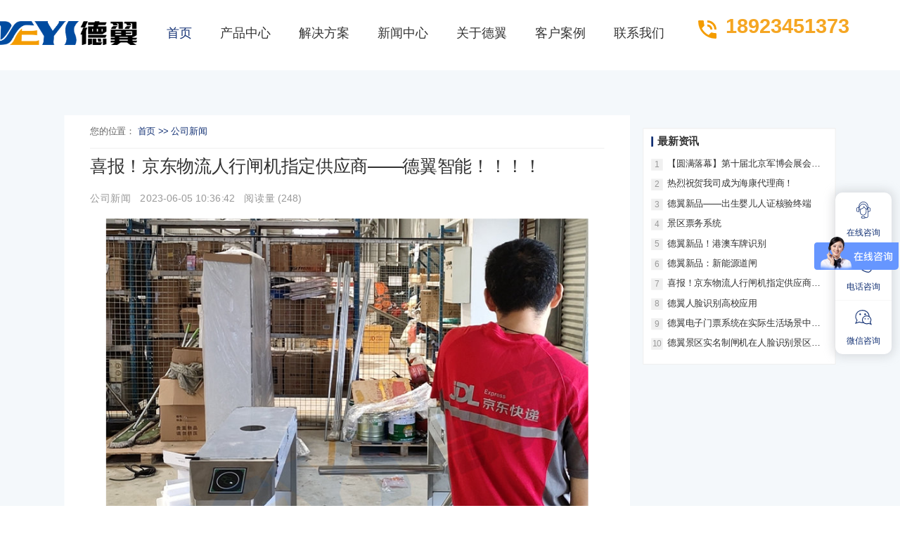

--- FILE ---
content_type: text/html
request_url: http://www.deyizn.com/article-detail/WeLyZPON
body_size: 13580
content:
<!DOCTYPE html>
<html lang="zh">
    <head>
        <meta http-equiv="Content-Type" content="text/html;charset=utf-8">
        <title>喜报！京东物流人行闸机指定供应商——德翼智能</title>
        <meta name="description" content="">
        <meta name="keywords" content="闸机,人脸识别闸机">
        
        
        <meta name="viewport" content="width=device-width">
        <script>
            (function() {
                window.os = (function() {
                    var ua = navigator.userAgent;
                    var isWindowsPhone = /(?:Windows Phone)/.test(ua);
                    var isSymbian = /(?:SymbianOS)/.test(ua) || isWindowsPhone;
                    var isAndroid = /(?:Android)/.test(ua);
                    var isFireFox = /(?:Firefox)/.test(ua);
                    var isChrome = /(?:Chrome|CriOS)/.test(ua);
                    var isTablet = /(?:iPad|PlayBook)/.test(ua) || (isAndroid && !/(?:Mobile)/.test(ua)) || (isFireFox && /(?:Tablet)/.test(ua));
                    var isPhone = /(?:iPhone)/.test(ua) && !isTablet;
                    var isPc = !isPhone && !isAndroid && !isSymbian;
                    return {
                        isTablet: isTablet,
                        isPhone: isPhone,
                        isAndroid: isAndroid,
                        isPc: isPc
                    };
                })();

                if (window.os.isTablet || !window.os.isPc) {
                    var metas = document.getElementsByTagName('meta');
                    for (var j = 0; j < metas.length; j++) {
                        var meta = metas[j];
                        if (meta.name === 'viewport') {
                            meta.content = "width=1440, minimal-ui, viewport-fit=cover";
                            return;
                        }
                    }
                }
            })();
        </script>
        

        <meta http-equiv="X-UA-Compatible" content="IE=edge,chrome=1">
        <meta name="renderer" content="webkit">
        <meta name="force-rendering" content="webkit"/>
        <meta name="format-detection" content="telephone=no">
        <meta HTTP-EQUIV="pragma" CONTENT="no-cache">
        <meta HTTP-EQUIV="Cache-Control" CONTENT="no-store, must-revalidate">
        <!-- UC & QQ 强制竖屏 -->
        <meta name="screen-orientation" content="portrait">
        <meta name="x5-orientation" content="portrait">
        <meta name="apple-mobile-web-app-capable" content="yes">
        <meta name="apple-mobile-web-app-status-bar-style" content="black">

        

        <link rel="icon" type="image/x-icon" href="https://aipage-resource-gz.cdn.bcebos.com/upload/a143ca2696a2af9/1687164867214.png">
        <link rel="miphtml">


        
            <link rel="stylesheet" href="https://aipage-resource-gz.cdn.bcebos.com/static/page_659e841.css" />
    <link rel="stylesheet" href="https://aipage-resource-gz.cdn.bcebos.com/static/client_7c8cb08.css" />
    <link rel="stylesheet" href="https://aipage-resource-gz.cdn.bcebos.com/static/knowledge_fc4398e.css" />

        <link rel="stylesheet" href="/zh/static/theme-pc.css?v=1768933829963" />

        <!--自定义头部-->
        


        

        

        

        <script>
            window.aipage = window.aipage || {};
            window.aipage.env = {
                siteId: '228e7ed2-535a-403c-9324-0f54ec79da3b',
                pageId: '63785ce5-0158-456e-8b34-ca24be3e36cf',
                dataId: 'd4831d05-0923-4b28-a1f1-5b307dc265dd',
                mode: 'bos',
                deviceType: 'pc',
                language: 'zh',
                pageScroll: '{}',
                serviceUrl: 'https://aipage.bce.baidu.com' || location.origin,
                actions: {}
            };
        </script>

        <script src="https://aipage-resource-gz.cdn.bcebos.com/static/lib_bac73d8.js"></script>
        

        
        <!-- 百度统计 -->
        <script>
            var _hmt = _hmt || [];
            (function() {
                var hm = document.createElement("script");
                hm.src = "https://hm.baidu.com/hm.js?35218878c38cd8180089b3a68f20c811";
                var s = document.getElementsByTagName("script")[0];
                s.parentNode.insertBefore(hm, s);
            })();
        </script>
        
    </head>

    <body>
        

        

        

        <div class="preview" id="preview">
            <div id="af018a8a5aa1128" section-id="af018a8a5aa1128" data-id="af018a8a5aa1128" class="section uk-section uk-padding-remove-vertical uk-dark navigator" uk-header uk-sticky style=";height:100px;background: rgba(255,255,255,1);">
                        <div class="ap-background-container uk-cover-container" style="background: rgba(255,255,255,1)">
                            
                        </div>
                    <div class="free-content-wrap" style="max-width: 1200px; margin-left: -600px"><div id="acdf2ad396a3671" class="image" data-id="acdf2ad396a3671" style="left:-67px;top:30px;width:222px;min-height:34px;position:absolute;height:34px">




    

        
        <a href="/" class="img-wrap " style=";background-image: url(https://aipage-resource-gz.cdn.bcebos.com/upload/a143ca2696a2af9/1679291682623.png);" target="_self">
            <img src="https://aipage-resource-gz.cdn.bcebos.com/upload/a143ca2696a2af9/1679291682623.png" width="100%" style="opacity: 0" alt>
        </a>
        

    

</div><div id="aee4aa3902ad7d3" class="box" data-id="aee4aa3902ad7d3" style="left:885px;top:29px;width:351px;min-height:30px;position:absolute;height:30px"><div class="ele-wrap normal"><div id="aef99ac58ea48dd" class="icon" data-id="aef99ac58ea48dd" style="left:68px;top:0px;width:26px;min-height:26px;position:absolute;height:26px">

    
        <svg version="1.1" xmlns="http://www.w3.org/2000/svg" viewBox="0 0 1024 1024" enable-background="new 0 0 1024 1024" space="preserve"><path "="" d="M682.67 512 l114.91 0 q-3.41 -121.74 -83.62 -201.96 q-80.22 -80.21 -201.96 -83.62 l0 114.91 q71.68 1.14 120.6 50.07 q48.93 48.92 50.07 120.6 l0 0 ZM909.08 512 l114.92 0 q-5.69 -217.32 -150.19 -361.81 q-144.49 -144.5 -361.81 -150.19 l0 114.92 q170.67 3.41 282.17 114.91 q111.5 111.5 114.91 282.17 l0 0 ZM968.25 712.25 q-106.95 0 -202.53 -31.86 q-14.79 -4.55 -30.72 -1.71 q-15.92 2.85 -28.44 14.23 l-125.16 126.29 q-121.74 -63.72 -217.31 -158.72 q-95.57 -95 -159.29 -217.88 l126.29 -125.16 q11.38 -12.52 14.23 -28.44 q2.84 -15.93 -1.71 -30.72 q-31.86 -95.58 -31.86 -202.53 q0 -23.89 -15.93 -39.82 q-15.93 -15.93 -39.82 -15.93 l-200.25 0 q-23.89 0 -39.82 15.93 q-15.93 15.93 -15.93 39.82 q10.24 410.74 283.88 684.37 q273.63 273.64 684.37 283.88 q23.89 0 39.82 -15.93 q15.93 -15.93 15.93 -39.82 l0 -200.25 q0 -23.89 -15.93 -39.82 q-15.93 -15.93 -39.82 -15.93 l0 0 Z"/></svg>
    


</div><div id="ac0a3a5e83a8287" class="text no-margin nowrap" data-id="ac0a3a5e83a8287" style="; left:107px;top:-13px;width:384px;min-height:43px;position:absolute;height:43px"><div style="text-shadow: none;"><span style="font-size: 29px;"><strong><span style="color: rgb(245, 166, 35);">18923451373</span></strong></span></div></div></div></div><div id="a5437a74f7a6643" class="tab-box" data-id="a5437a74f7a6643" style="left:111px;top:23px;width:880px;min-height:280px;position:absolute;height:280px">









<div class="tab-tabs">
    
    <ul class="tab-nav tab-nav-horizontal  layout-center  h-fade " data-trigger="hover" data-autohide="true">
        
        
        <li class="uk-active">
            <a href="/" target="_self">
                <span>
                    
                    首页
                </span>
            </a>
        </li>
        
        
        
        <li>
            <a href="/renxingtongdaozhaji" target="_self">
                <span>
                    
                    产品中心
                </span>
            </a>
        </li>
        
        
        
        <li>
            <a href="/jiejuefangan" target="_self">
                <span>
                    
                    解决方案
                </span>
            </a>
        </li>
        
        
        
        <li>
            <a href="/xinwenzx" target="_self">
                <span>
                    
                    新闻中心
                </span>
            </a>
        </li>
        
        
        
        <li>
            <a href="/gaunyuwomen" target="_self">
                <span>
                    
                    关于德翼
                </span>
            </a>
        </li>
        
        
        
        <li>
            <a href="/kehual" target="_self">
                <span>
                    
                    客户案例
                </span>
            </a>
        </li>
        
        
        
        <li>
            <a href="/home-copy" target="_self">
                <span>
                    
                    联系我们
                </span>
            </a>
        </li>
        
        
    </ul>
    
</div>

<ul class="tab-contents uk-switcher tab-contents-wrap  hide ">
    
    <li class="tab-content  uk-active ">
        
        <div class="tab-content-wrap" style="height: 100%"></div>
        
    </li>
    
    <li class="tab-content ">
        
        <div class="tab-content-wrap" style="height: 100%"><div id="afdecaebe1a2d0c" class="box" data-id="afdecaebe1a2d0c" data-target="_blank" style="left:167px;top:56px;width:302px;min-height:389px;position:absolute;height:389px"><div class="ele-wrap normal"><h2 id="afd27a8f7ea9d8f" class="text no-margin nowrap" data-id="afd27a8f7ea9d8f" style="; left:31px;top:17px;width:128px;min-height:46px;position:absolute;height:46px"><div><a href="/renxingtongdaozhaji" rel="noopener" target="_blank"><span style="font-size: 19px;">人行通道闸机</span></a></div></h2><h2 id="a7ddfa4520a99fb" class="text no-margin nowrap" data-id="a7ddfa4520a99fb" style="; left:189px;top:21px;width:117px;min-height:46px;position:absolute;height:46px"><div><a href="/renxingtongdaozhaji" rel="noopener" target="_blank"></a><a href="/renlianshibiexilie" rel="noopener" target="_blank"><span style="font-size: 19px;">人脸识别</span></a></div></h2><h2 id="a699ea24a5a25a9" class="text no-margin nowrap" data-id="a699ea24a5a25a9" style="; left:31px;top:80px;width:98px;min-height:46px;position:absolute;height:46px"><div><span style="font-size: 16px;"><a href="/jiejuefangan" rel target="_self"></a></span><a href="/tingchechangdaozha" rel="noopener" target="_blank"><span style="font-size: 19px;">停车场道闸</span></a></div></h2><h2 id="a58bca9ba7ac200" class="text no-margin nowrap" data-id="a58bca9ba7ac200" style="; left:194px;top:80px;width:108px;min-height:46px;position:absolute;height:46px"><div><a href="/guanggaomen" rel="noopener" target="_blank"><span style="font-size: 19px;">广告门</span></a></div></h2><h2 id="ad210a2b21a7606" class="text no-margin nowrap" data-id="ad210a2b21a7606" style="; left:194px;top:142px;width:108px;min-height:46px;position:absolute;height:46px"><div><a href="/shengjiangzhu" rel="noopener" target="_blank"><span style="font-size: 18px;">升降柱</span></a></div></h2><h2 id="afdfca491aa9e35" class="text no-margin nowrap" data-id="afdfca491aa9e35" style="; left:31px;top:142px;width:98px;min-height:46px;position:absolute;height:46px"><div><a href="/chepaishibie" rel="noopener" target="_blank"><span style="font-size: 19px;">车牌识别</span></a></div></h2><div id="aafaca984ba9e90" class="line" data-id="aafaca984ba9e90" style="left:149px;top:40px;width:20px;min-height:139px;position:absolute;height:139px">




<div class="line line-v" style="border-color: #d3d3d3; border-width: 1px;  
border-left-style: solid; "></div></div></div></div></div>
        
    </li>
    
    <li class="tab-content ">
        
        <div class="tab-content-wrap" style="height: 100%"><div id="a6930a2e61acc2a" class="box" data-id="a6930a2e61acc2a" style="left:237px;top:56px;width:302px;min-height:217px;position:absolute;height:217px"><div class="ele-wrap normal"><h2 id="a8ba8ab4eaa99a9" class="text no-margin nowrap" data-id="a8ba8ab4eaa99a9" style="; left:40px;top:21px;width:98px;min-height:46px;position:absolute;height:46px"><div><a href="/jiejuefangan-zhihuifangke" rel target="_self"><span style="font-size: 19px;">智慧访客</span></a></div></h2><h2 id="a1befa7277a811a" class="text no-margin nowrap" data-id="a1befa7277a811a" style="; left:196px;top:21px;width:98px;min-height:46px;position:absolute;height:46px"><div><a href="/jiejuefangan-zhihuibangong" rel target="_self"><span style="font-size: 19px;">智慧办公</span></a></div></h2><h2 id="a00aeaaa45ad7a3" class="text no-margin nowrap" data-id="a00aeaaa45ad7a3" style="; left:40px;top:80px;width:98px;min-height:46px;position:absolute;height:46px"><div><a href="/jiejuefangan" rel target="_self"></a><a href="/jiejuefangan-zhihuishequ" rel target="_self"><span style="font-size: 19px;">智慧社区</span></a></div></h2><h2 id="ac370a91a8a58fe" class="text no-margin nowrap" data-id="ac370a91a8a58fe" style="; left:196px;top:81px;width:98px;min-height:46px;position:absolute;height:46px"><div><a href="/jiejuefangan-zhihuigongdi" rel target="_self"><span style="font-size: 19px;">智慧工地</span></a></div></h2><h2 id="a658faac4ca1f07" class="text no-margin nowrap" data-id="a658faac4ca1f07" style="; left:40px;top:142px;width:98px;min-height:46px;position:absolute;height:46px"><div><a href="/jiejuefangan-zhihuixiaoyuan" rel target="_self"><span style="font-size: 19px;">智慧校园</span></a></div></h2><h2 id="a9e2fab49ba5b04" class="text no-margin nowrap" data-id="a9e2fab49ba5b04" style="; left:196px;top:142px;width:98px;min-height:46px;position:absolute;height:46px"><div><a href="/jiejuefangan-zhihuijingqu" rel target="_self"><span style="font-size: 19px;">智慧景区</span></a></div></h2><div id="ad91da5d6fa7a05" class="line" data-id="ad91da5d6fa7a05" style="left:140px;top:40px;width:20px;min-height:139px;position:absolute;height:139px">




<div class="line line-v" style="border-color: #d3d3d3; border-width: 1px;  
border-left-style: solid; "></div></div></div></div></div>
        
    </li>
    
    <li class="tab-content ">
        
        <div class="tab-content-wrap" style="height: 100%"></div>
        
    </li>
    
    <li class="tab-content ">
        
        <div class="tab-content-wrap" style="height: 100%"></div>
        
    </li>
    
    <li class="tab-content ">
        
        <div class="tab-content-wrap" style="height: 100%"></div>
        
    </li>
    
    <li class="tab-content ">
        
        <div class="tab-content-wrap" style="height: 100%"></div>
        
    </li>
    
</ul>






<script>
$(function(){
    var $tabNav = $('#a5437a74f7a6643 > .tab-tabs > .tab-nav-horizontal');
    var $nextBtn = $('#a5437a74f7a6643 > .tab-tabs > .tab-nav-next');
    var $prevBtn = $('#a5437a74f7a6643 > .tab-tabs > .tab-nav-prev');
    var $li = $('#a5437a74f7a6643 > .tab-tabs > .tab-nav-horizontal > li');
    var $content = $('#a5437a74f7a6643 > .tab-contents > .tab-content');
    var catew = $('#a5437a74f7a6643').width() - 148;
    var cateLiw = 0;
    var i =0;
    var isNavigation = false;

    $li.each(function() {
        cateLiw += $(this).outerWidth();
    })

    if (cateLiw > catew) {
        $nextBtn.show();
    }

    $nextBtn.click(function() {
        $prevBtn.show();
        $tabNav.animate({
            "margin-left": -catew * (i + 1) + 'px'
        },500)
        i++;
        if(catew * (i + 1) + catew > cateLiw) {
            $nextBtn.hide();
        }
    })
    $prevBtn.click(function() {
        i--;
        $tabNav.animate({
            "margin-left": -catew * i + 'px'
        }, 500)
        $nextBtn.show();
        if(i === 0) {
            $prevBtn.hide();
        }
    })

    // 如果用于页面菜单导航，页面跳转后高亮菜单
    if (isNavigation) {
        var activeIndex = -1;
        $content.each(function(index, item) {
            var $a = $(item).find("a");
            $a.each(function(i, o) {
                if ($(o).attr("href") === location.pathname) {
                    activeIndex = index;
                }
            })  
        });
        $li.each(function(index, item) {
            var $a = $(item).find("a");
            $a.each(function(i, o) {
                if ($(o).attr("href") === location.pathname) {
                    activeIndex = index;
                }
            })  
        });

        if (activeIndex !== -1) {
            $li.eq(activeIndex).addClass('uk-active').siblings().removeClass("uk-active");
            $li.eq(activeIndex).attr("is-active-menu", "1").siblings().removeAttr("is-active-menu");
        }
    }
})
</script></div></div><div class="ap-content-container">
  



</div></div><div id="afd6ba2f65a1378" section-id="afd6ba2f65a1378" data-id="afd6ba2f65a1378" class="section uk-section  uk-section-muted uk-dark detail" style><div class="ap-content-container">

<style>
    
</style>


<div class="uk-container category-list">
     
    <div class="uk-grid uk-grid-collapse">
        
        
        
        <div class="uk-width-expand@m  uk-background-default">
            <div class="uk-padding uk-padding-remove-vertical">
                <div class="bb-1 uk-margin-small">
                    <div class="breadcrumbs uk-padding-small uk-padding-remove-horizontal">
                        您的位置：
                        
                            
                            <a href="/">
                                首页  >> 
                            </a>
                            
                        
                            
                            <a href="/gongsixinwen">
                                公司新闻 
                            </a>
                            
                        
                            
                        
                    </div>
                </div>
                <div class="content">     
                    <h1 class="uk-h3" data-title="喜报！京东物流人行闸机指定供应商——德翼智能！！！！">喜报！京东物流人行闸机指定供应商——德翼智能！！！！</h1>

                    

                    <div class="uk-article-meta">
                        
                        <a href="/gongsixinwen" rel="category" class="uk-margin-small-right">
                            公司新闻
                        </a>
                        

                        
                    
                        <span class="uk-margin-small-right">2023-06-05 10:36:42</span>

                        
                        <span class="ap-data-visit">阅读量 (<span class="ap-data-pv"></span>)</span>
                        
                    </div>

                    

                    <div class="detail-content uk-margin disable-lightbox "><p><a class="rich-img-wrap" href="https://aipage-resource-gz.cdn.bcebos.com/upload/a143ca2696a2af9/1685932777874.jpeg" target="_blank"><img src="https://aipage-resource-gz.cdn.bcebos.com/upload/a143ca2696a2af9/1685932777874.jpeg" width="750" height="1886" class="fr-dib"></a><br></p></div>

                    

                    
                    <div class="content-tags">
                        
                        <a href="/search?tag=人行通道闸" target="_blank">人行通道闸</a>
                                 
                    </div>
                    

                    
                    <div class="uk-visible@m uk-text-center" data-item="share" data-sites="weibo,wechat,qq,qzone,douban" data-title="分享页面" data-description="分享页面"></div>
                    

                    <div class="uk-margin-small siblings uk-grid uk-child-width-expand@m" uk-grid>
                        <div class="uk-text-left">
                            
                            <div class="uk-text-muted">上一篇</div>
                            <a href="/article-detail/BaQMn8dB" class="max-line-1" rel="prev">
                                德翼新品：新能源道闸
                            </a>
                            
                        </div>

                        <div class="uk-text-right@m">
                            
                            <div class="uk-text-muted">下一篇</div>
                            <a href="/article-detail/BPAQdZEN" class="max-line-1" rel="next">
                                德翼人脸识别高校应用
                            </a>
                            
                        </div>
                    </div>

                    
                </div>
            </div>
        </div>

        
        <div class="uk-width-auto@m sidebar ">
            

            

            


            
            <div class="new-list border-1 uk-background-default uk-margin-top">
                <h4 class="uk-h4 panel-title">最新资讯</h4>

                <div class="new-items">
                    
                    <div class="new-item uk-margin-small uk-position-relative">
                        <span>1</span>

                        <a href="/article-detail/b0XJ1GEb" class="max-line-1 item-title">
                            【圆满落幕】第十届北京军博会展会全记录
                        </a>                
                    </div>
                    
                    <div class="new-item uk-margin-small uk-position-relative">
                        <span>2</span>

                        <a href="/article-detail/bEl470nW" class="max-line-1 item-title">
                            热烈祝贺我司成为海康代理商！
                        </a>                
                    </div>
                    
                    <div class="new-item uk-margin-small uk-position-relative">
                        <span>3</span>

                        <a href="/article-detail/BPL68gEB" class="max-line-1 item-title">
                            德翼新品——出生婴儿人证核验终端
                        </a>                
                    </div>
                    
                    <div class="new-item uk-margin-small uk-position-relative">
                        <span>4</span>

                        <a href="/article-detail/NjmyzvzB" class="max-line-1 item-title">
                            景区票务系统
                        </a>                
                    </div>
                    
                    <div class="new-item uk-margin-small uk-position-relative">
                        <span>5</span>

                        <a href="/article-detail/BXZjODwW" class="max-line-1 item-title">
                            德翼新品！港澳车牌识别
                        </a>                
                    </div>
                    
                    <div class="new-item uk-margin-small uk-position-relative">
                        <span>6</span>

                        <a href="/article-detail/BaQMn8dB" class="max-line-1 item-title">
                            德翼新品：新能源道闸
                        </a>                
                    </div>
                    
                    <div class="new-item uk-margin-small uk-position-relative">
                        <span>7</span>

                        <a href="/article-detail/WeLyZPON" class="max-line-1 item-title">
                            喜报！京东物流人行闸机指定供应商——德翼智能！！！！
                        </a>                
                    </div>
                    
                    <div class="new-item uk-margin-small uk-position-relative">
                        <span>8</span>

                        <a href="/article-detail/BPAQdZEN" class="max-line-1 item-title">
                            德翼人脸识别高校应用
                        </a>                
                    </div>
                    
                    <div class="new-item uk-margin-small uk-position-relative">
                        <span>9</span>

                        <a href="/article-detail/Bvg0OvGN" class="max-line-1 item-title">
                            德翼电子门票系统在实际生活场景中的应用
                        </a>                
                    </div>
                    
                    <div class="new-item uk-margin-small uk-position-relative">
                        <span>10</span>

                        <a href="/article-detail/BGpoaOyN" class="max-line-1 item-title">
                            德翼景区实名制闸机在人脸识别景区应用
                        </a>                
                    </div>
                    
                </div>
            </div>
            
        </div>
        
    </div>
</div>
</div></div><div id="a5cd2a8350a03c2" section-id="a5cd2a8350a03c2" data-id="a5cd2a8350a03c2" class="section uk-section uk-padding-remove-vertical uk-dark footer" style=";height:451px;overflow:hidden;background: rgba(19,49,116,1);">
                        <div class="ap-background-container uk-cover-container" style="background: rgba(19,49,116,1)">
                            
                        </div>
                    <div class="free-content-wrap" style="max-width: 1200px; margin-left: -600px"><div id="a73f9ae99caf982" class="box" data-id="a73f9ae99caf982" style="left:453px;top:94px;width:493px;min-height:252px;position:absolute;height:252px"><div class="ele-wrap normal"><h2 id="a149bab226ac2d9" class="text no-margin nowrap" data-id="a149bab226ac2d9" style="; left:60px;top:26px;width:396px;min-height:94px;position:absolute;height:94px"><div style="line-height: 20px;"><span style="color: rgb(255, 255, 255); font-size: 20px;">地址：</span><span style="font-size: 20px;"><span style="color: rgb(255, 255, 255);">深圳市龙华区龙华街道油松社区</span></span></div><div style="line-height: 20px;"><span style="font-size: 20px;"><span style="color: rgb(255, 255, 255);">            利金城中心T2栋802  </span></span><span style="font-size: 20px;"><br></span></div><div style="line-height: 6px;"><span style="font-size: 20px;"><br></span></div><div style="line-height: 21px;"><span style="color: rgb(255, 255, 255); font-size: 20px;">电话：18923451373 </span></div></h2><div id="a54d5ab025a8685" class="icon" data-id="a54d5ab025a8685" style="left:22px;top:26px;width:24px;min-height:24px;position:absolute;height:24px">

    
        <img src="https://aipage-resource-gz.cdn.bcebos.com/upload/a143ca2696a2af9/1679032830219.png" class="img-icon">
    


</div><div id="a1d0aa4ea2a26b6" class="icon" data-id="a1d0aa4ea2a26b6" style="left:22px;top:100px;width:24px;min-height:24px;position:absolute;height:24px">

    
        <img src="https://aipage-resource-gz.cdn.bcebos.com/upload/a143ca2696a2af9/1679032917912.png" class="img-icon">
    


</div></div></div><div id="af870a7026a05e7" class="form form-theme-default" data-id="af870a7026a05e7" style="left:0px;top:105px;width:332px;min-height:300px;position:absolute;height:300px"><form class="uk-form ele-form form-theme-default " data-submit-text="确认提交" data-form-id="a6592d5c-9118-4f7d-8f93-9df44495ab23" data-form-theme="form-theme-default" data-redirect data-form-captcha="false" data-phone-verify="false" data-form-config="B98i8ncu/25BTIwodkjmwCogKoSqfX/qiE/8rgYlbouF/L+W/wVwNUYjtJO65XCkVmAj0YwiB9mNYfJc3fLSmg503XFDXsxOiDAu3p4ZUcqf" data-submit-tip></form>

</div><div id="aa7e1a1d8ea3b0c" class="line" data-id="aa7e1a1d8ea3b0c" style="left:0px;top:60px;width:1200px;min-height:20px;position:absolute;height:20px">




<div class="line line-h" style="border-color: #cccccc; border-width: 1px;  
border-top-style: dashed; "></div></div><div id="a4feaa3d5ea3304" class="box" data-id="a4feaa3d5ea3304" style="left:-360px;top:408px;width:1920px;min-height:40px;position:absolute;height:40px"><div class="ele-wrap normal"><div id="af088adc66a9cb8" class="text no-margin nowrap" data-id="af088adc66a9cb8" style="; left:730px;top:9px;width:415px;min-height:21px;position:absolute;height:21px"><div style="text-align: center;"><span style="color: rgb(255, 255, 255);">COPYRIGHT  <span style="font-size: 12px;">©  德翼智能公司版权所有</span></span></div></div></div></div><div id="a0deaa0185af0de" class="box" data-id="a0deaa0185af0de" style="left:1065px;top:132px;width:134px;min-height:169px;position:absolute;height:169px"><div class="ele-wrap normal"><div id="a76d2aca34a7b20" class="image" data-id="a76d2aca34a7b20" style="left:0px;top:0px;width:134px;min-height:134px;position:absolute;height:134px">




    

        
        <div class="img-wrap " style=";background-image: url(https://aipage-resource-gz.cdn.bcebos.com/upload/a143ca2696a2af9/1705569525226.jpeg);">
            <img src="https://aipage-resource-gz.cdn.bcebos.com/upload/a143ca2696a2af9/1705569525226.jpeg" width="100%" style="opacity: 0" alt>
        </div>
        

    

</div><div id="aa4f2a4ce7a95c6" class="text no-margin nowrap" data-id="aa4f2a4ce7a95c6" style="; left:0px;top:145px;width:154px;min-height:48px;position:absolute;height:48px"><div style="text-align: center;"><span style="color: rgb(245, 166, 35); font-size: 16px;"><strong>扫码获取</strong></span></div><div style="text-align: center;"><span style="color: rgb(245, 166, 35); font-size: 16px;"><strong>报价及产品资料</strong></span></div></div></div></div><div id="a8e0eac355aea88" class="box" data-id="a8e0eac355aea88" style="left:6px;top:26px;width:434px;min-height:24px;position:absolute;height:24px"><div class="ele-wrap normal"><div id="ae3caa6c19a2fae" class="text no-margin nowrap" data-id="ae3caa6c19a2fae" style="; left:0px;top:0px;width:120px;min-height:36px;position:absolute;height:36px"><div><span style="color: rgb(255, 255, 255); font-size: 24px;">友情链接：</span></div></div><div id="a7c2ba414da4d81" class="links" data-id="a7c2ba414da4d81" style="left:139px;top:0px;width:359px;min-height:30px;position:absolute;height:30px"><div class="horizontal-links">
    
    <a href="https://mall.jd.com/view_search-4724973-0-99-1-24-1.html" rel="nofollow" target="_blank">海康威视德翼专卖店</a>
    
</div></div></div></div></div><div class="ap-content-container"></div></div>
                    <div class="section uk-text-center section-icp uk-section-muted">
                        
                        <a class="uk-margin-small-right" target="_blank" ref="nofollow" href="https://beian.miit.gov.cn">
                            粤ICP备13067416号
                        </a>
                    
                        
                    </div>
                <style>
    
    .toolbar-theme-2 .toolbar-item .tool-icon img,
    .toolbar-theme-2 .toolbar-item .tool-icon svg {
        max-width: 30%;
        width: 30%;
    }
    

    
    .toolbar-theme-2 .toolbar-item .tool-icon svg {
        fill: #133174;
    }
    .toolbar-theme-2 .toolbar-item .tool-name {
        color: #133174;
    }
    .toolbar-theme-2 .toolbar-item:hover {
        background: #133174;
        border-bottom-color: #133174;
    }
    

    
</style>

<div class="site-toolbar toolbar-theme-2" >

    
    

    <div class="toolbar-item ">
        <a href="#AIFANFAN_IM"  target="_blank" >
            
            <div class="tool-icon">
                
                <svg version="1.1" xmlns="http://www.w3.org/2000/svg" viewBox="0 0 32 32">
<path d="M26.02,10.869h-1.082V9.025C24.938,4.103,20.93,0.1,16,0.1c-4.929,0-8.938,4.003-8.938,8.924v1.844c0,0,0,0,0,0.001H4.987
	c-1.356,0-2.132,0.813-2.132,2.235v3.943c0,1.419,0.777,2.234,2.132,2.234h2.601c0.289,0,0.525-0.236,0.525-0.525v-3.835
	c0.28-0.016,0.665-0.047,1.126-0.1c-0.042,0.076-0.074,0.16-0.074,0.254v3.993c0,3.869,2.831,7.018,6.31,7.018
	c3.478,0,6.309-3.148,6.308-7.018v-4.466c0.532,0.213,1.029,0.34,1.443,0.34c0.11,0,0.207-0.042,0.291-0.101
	c0.017,0.037,0.029,0.069,0.047,0.107c0.063,0.142,0.188,0.222,0.324,0.266v3.014h-0.003v9.891c0,0.596-1.39,1.678-2.155,1.678
	h-2.414v-0.001c0-0.995-0.789-2.103-1.842-2.103h-3.942c-1.054,0-1.84,1.108-1.84,2.103c0,0.993,0.786,2.104,1.84,2.104h3.942
	c0.676,0,1.239-0.46,1.559-1.051h2.697c1.15,0,3.207-1.377,3.207-2.73v-8.838h1.082c1.31,0,3.125-0.776,3.125-2.234v-3.943
	C29.145,11.645,27.33,10.869,26.02,10.869z M17.475,30.85h-3.943c-0.376,0-0.788-0.552-0.788-1.053s0.412-1.052,0.788-1.052h3.943
	c0.375,0,0.789,0.551,0.789,1.052S17.85,30.85,17.475,30.85z M4.987,18.23c-0.768,0-1.08-0.344-1.08-1.184v-3.943
	c0-0.841,0.311-1.184,1.08-1.184h2.074v1.3c-0.004,0.048-0.013,0.087-0.017,0.138c-0.019,0.267-0.04,0.543-0.162,0.824
	c-0.1,0.229-0.014,0.483,0.179,0.625v3.423H4.987z M20.732,19.068c0,3.289-2.361,5.966-5.258,5.966
	c-2.901,0-5.258-2.677-5.258-5.966v-3.993c0-0.143-0.058-0.271-0.149-0.365c2.402-0.372,5.858-1.337,6.971-3.848
	c0.831,1.2,2.291,2.433,3.694,3.226V19.068z M17.396,9.105c0-0.292-0.234-0.526-0.525-0.526c-0.29,0-0.525,0.234-0.525,0.526
	c0,3.947-6.4,4.645-8.233,4.762v-0.615c0.005-0.05,0.007-0.106,0.017-0.15C8.662,10.697,10.444,5.1,15.503,5.1
	c5.056,0,6.841,5.596,7.374,8.001c0.047,0.215,0.127,0.473,0.241,0.78C21.227,13.768,17.396,10.598,17.396,9.105z M15.504,4.049
	c-3.244,0-5.835,2.025-7.391,5.649V9.024c0-4.342,3.537-7.873,7.887-7.873c4.348,0,7.887,3.531,7.887,7.873v1.845
	c0,0.098,0.034,0.185,0.081,0.264c-0.046,0.078-0.079,0.165-0.079,0.262v1.416C22.638,7.244,19.584,4.049,15.504,4.049z
	 M28.092,17.046c0,0.656-1.136,1.183-2.074,1.183h-1.08v-6.31h1.08c0.938,0,2.074,0.529,2.074,1.184V17.046z"/>
</svg>
                
            </div>
            

            
            <div class="tool-name">在线咨询</div>
            
        </a>

        
    </div>
    

    <div class="toolbar-item ">
        <a href="javascript:void(0)" >
            
            <div class="tool-icon">
                
                <svg version="1.1" xmlns="http://www.w3.org/2000/svg" viewBox="0 0 1024 1024" enable-background="new 0 0 1024 1024" xml:space="preserve"><path " d="M817.62 1024 q97.63 -22.19 137.57 -78.77 q57.69 -58.79 67.67 -126.47 q0 -27.73 -39.94 -71 q-31.06 -33.28 -78.76 -71 q-17.75 -14.42 -71 -49.37 q-53.26 -34.94 -92.08 -38.27 q-54.37 9.98 -93.19 88.75 q-15.54 27.73 -32.18 48.81 q-16.64 18.86 -18.86 17.75 q-95.4 -39.94 -186.37 -132.02 q-92.08 -90.97 -132.02 -186.37 q-1.11 -2.22 17.75 -18.86 q21.08 -16.64 48.81 -32.18 q78.77 -38.82 88.75 -93.18 q-3.33 -38.83 -38.83 -92.08 q-34.39 -53.26 -48.81 -71.01 q-37.72 -47.7 -71 -78.76 q-43.27 -41.05 -71 -39.94 q-67.67 9.98 -126.47 67.67 q-56.58 39.94 -77.66 137.57 q0 135.34 75.44 286.22 q72.11 140.89 193.03 262.93 q122.04 122.03 262.93 193.03 q150.88 76.55 286.22 76.55 l0 0 ZM203.02 51.06 q16.64 -3.33 105.39 102.07 q73.22 102.06 74.33 127.58 q2.22 1.11 -16.64 17.75 q-21.08 16.64 -47.7 32.17 q-35.5 21.08 -63.24 43.27 q-39.94 45.48 -24.41 71 q45.49 104.28 143.12 203.02 q98.73 98.73 204.12 144.22 q8.88 3.32 18.86 3.32 q55.47 -9.98 95.41 -90.97 q15.53 -26.62 31.06 -47.7 q17.76 -18.86 18.86 -16.64 q25.52 1.11 127.59 74.33 q105.39 88.75 102.06 104.28 q0 26.63 -54.36 92.08 q-56.58 58.8 -99.85 62.13 q-274.02 -15.53 -512.54 -255.16 q-238.52 -238.52 -254.05 -512.54 q2.22 -43.27 62.13 -99.85 q64.34 -54.36 89.86 -54.36 l0 0 Z"/></svg>
                
            </div>
            

            
            <div class="tool-name">电话咨询</div>
            
        </a>

        
        <div class="tool-popup " >
            <div class="pop-info">
                

                
                <div class="tool-content">
                    <div style="text-align: center;"><span style="font-size: 18px;">服务热线</span></div><div style="text-align: center;"><span style="font-size: 24px;">400-7777-577</span></div>
                </div>
                
            </div>

            

        </div>
        
    </div>
    

    <div class="toolbar-item  last-item ">
        <a href="javascript:void(0)" >
            
            <div class="tool-icon">
                
                <svg version="1.1" xmlns="http://www.w3.org/2000/svg" viewBox="0 0 1024 1024" enable-background="new 0 0 1024 1024" xml:space="preserve"><path " d="M801.21 515.07 q-14.3 0 -22.48 9.19 q-9.2 8.18 -9.2 22.49 q0 14.3 9.2 23.5 q8.18 8.18 22.48 8.18 q15.33 0 23.51 -8.18 q8.17 -9.2 9.2 -23.5 q-1.03 -14.31 -9.2 -22.49 q-8.18 -9.19 -23.51 -9.19 l0 0 ZM648.94 546.75 q-1.02 -14.31 -12.26 -22.49 q-11.24 -9.19 -25.55 -9.19 q-15.33 0 -23.51 9.19 q-8.17 8.18 -9.19 22.49 q1.02 14.3 12.26 22.99 q11.24 8.69 26.57 8.69 q14.31 0 22.48 -8.18 q9.2 -9.2 9.2 -23.5 l0 0 ZM611.13 215.63 q-20.44 1.02 -35.77 16.35 q-15.33 15.33 -15.33 34.75 q0 20.44 13.29 35.26 q13.28 14.82 37.81 15.84 q23.5 0 39.86 -13.29 q16.35 -13.28 17.37 -37.81 q-1.02 -19.42 -17.37 -34.75 q-16.36 -15.33 -39.86 -16.35 l0 0 ZM311.7 215.63 q-24.53 1.02 -37.82 16.35 q-13.28 15.33 -13.28 34.75 q0 20.44 13.28 35.26 q13.29 14.82 37.82 15.84 q19.41 0 34.74 -13.29 q15.33 -13.28 16.35 -37.81 q-1.02 -19.42 -14.3 -34.75 q-13.29 -15.33 -36.79 -16.35 l0 0 ZM426.16 603.98 q0 38.83 12.26 75.62 q12.26 37.81 32.7 70.52 l-19.42 0 q-53.14 0 -100.15 -11.25 q-48.03 -11.24 -90.95 -26.57 l-177.82 63.36 l69.49 -152.27 q-42.92 -43.94 -65.4 -102.19 q-23.51 -58.25 -23.51 -120.59 q4.09 -152.27 111.91 -251.4 q107.81 -99.13 270.3 -99.13 q156.36 3.06 265.2 93.5 q108.84 90.45 123.15 231.48 q-29.64 -14.31 -61.32 -23.51 q-32.7 -8.17 -66.43 -8.17 q-117.52 2.04 -197.24 75.62 q-79.71 72.56 -82.77 184.98 l0 0 ZM508.93 795.08 q37.82 33.73 89.94 52.12 q51.09 19.42 113.43 24.53 q28.62 0 57.23 -6.13 q28.62 -5.11 57.23 -19.42 l197.24 69.49 l-75.62 -165.55 q19.41 -32.71 31.68 -70.52 q12.26 -36.79 12.26 -75.62 q-1.02 -62.34 -29.64 -113.44 q-29.63 -51.1 -78.69 -89.93 q-4.09 -171.69 -125.7 -284.11 q-120.59 -112.41 -306.59 -116.5 q-185.99 4.09 -307.6 116.5 q-120.6 112.42 -125.7 284.11 q0 62.34 20.43 119.57 q19.42 57.23 62.34 109.34 l-101.17 222.79 l260.6 -88.91 q95.04 37.81 191.1 37.81 q14.31 0 28.62 -3.06 q14.31 -3.07 28.61 -3.07 l0 0 ZM706.17 387.32 q103.22 2.05 170.67 64.38 q68.47 61.32 71.54 158.41 q-1.03 38.83 -17.38 72.56 q-16.35 32.7 -39.85 61.31 l37.81 88.91 l-108.33 -37.81 q-28.61 10.22 -57.23 17.38 q-28.61 8.17 -57.23 8.17 q-98.11 -2.04 -165.56 -63.36 q-67.44 -60.3 -69.49 -153.29 q2.05 -93 67.45 -153.3 q65.41 -60.29 167.6 -63.36 l0 0 Z"/></svg>
                
            </div>
            

            
            <div class="tool-name">微信咨询</div>
            
        </a>

        
        <div class="tool-popup " >
            <div class="pop-info">
                

                
                <div class="tool-content">
                    <div style="text-align: center;"><img src="https://aipage-resource-gz.cdn.bcebos.com/upload/a143ca2696a2af9/1679032397181.png" class="fr-dib" style="width: 100px;"></div><div style="text-align: center;">扫描添加企业微信</div>
                </div>
                
            </div>

            

        </div>
        
    </div>
    
    

    
    <div class="toolbar-item to-top ">
        <a href="javascript:void(0)">
            <div class="tool-icon">
                
                <svg version="1.1" xmlns="http://www.w3.org/2000/svg" viewBox="0 0 1024 1024" enable-background="new 0 0 1024 1024" xml:space="preserve"><path " d="M476.69 248.64 l1.47 -1.47 q13.24 -11.77 35.31 -11.77 q20.6 0 36.78 14.71 l325.15 266.3 q25.01 20.6 58.85 22.07 q38.26 -1.47 63.27 -26.48 q25.01 -25.01 26.48 -63.26 q-1.47 -45.61 -35.31 -70.63 l-442.85 -364.87 q-13.24 -11.77 -30.9 -13.24 q-19.12 0 -33.84 11.77 l-445.79 364.87 q-16.18 11.77 -25.01 30.9 q-10.3 19.13 -10.3 39.72 q1.47 38.26 26.48 63.27 q25.01 25.01 63.27 26.48 q33.84 -1.47 58.85 -22.07 l328.09 -266.3 l0 0 Z"/></svg>
                
            </div>
        </a>
    </div>
    

</div>


<script>
    $(function() {
        var $qrcode = $('.tool-qrcode');
        if ($qrcode.length) {
            aipage && aipage.require.loadJs('https://aipage-resource-gz.cdn.bcebos.com/sys/lib/qrcode.min.js', function () {
                $qrcode.each(function () {
                    var text = $(this).attr('data-link') || document.location.href;
                    var qrcode = new QRCode($(this).get(0), {
                        text: text,
                        width: 70,
                        height: 70,
                        colorDark : "#000000",
                        colorLight : "#ffffff",
                        correctLevel : QRCode.CorrectLevel.H
                    });
                });
            });
        }
    });
</script>

            
        </div>

        

        

        <script src="https://aipage-resource-gz.cdn.bcebos.com/static/page_7916e69.js"></script>
<script src="https://aipage-resource-gz.cdn.bcebos.com/static/client_e6c7b02.js"></script>
        
        

        
        <!-- 搜索资源主动推送 -->
        <script>
            (function(){
                var bp = document.createElement('script');
                var curProtocol = window.location.protocol.split(':')[0];
                if (curProtocol === 'https'){
                    bp.src = 'https://zz.bdstatic.com/linksubmit/push.js';
                }
                else{
                    bp.src = 'http://push.zhanzhang.baidu.com/push.js';
                }
                var s = document.getElementsByTagName("script")[0];
                s.parentNode.insertBefore(bp, s);
            })();
        </script>
        


        
        <script>
            (function() {
                function setSize() {
                    var clientWidth = window.innerWidth;
                    var contentWidth = parseInt('1200', 10) + 200;
                    var screenWidth = window.screen.width;
                    if (window.os && window.os.isPc && clientWidth > 700) {
                        if (clientWidth < contentWidth) {
                            if ($('#preview .navigator div[uk-sticky]').length || $('#preview .navigator:eq(0)[uk-sticky]').length) {
                                $('#preview .section.navigator').prependTo($('body'));
                            }
                            if ($('#preview .site-toolbar').length) {
                                $('#preview .site-toolbar').appendTo($('body'));
                            }
                            if ($('#preview .light-box').length) {
                                $('#preview .light-box').appendTo($('body'));
                            }
                            var scale = clientWidth / contentWidth ;
                            $('#preview').css({
                                transform: 'scale(' + scale  +  ')',
                                transformOrigin: 'left top',
                                width: contentWidth + 'px'
                            });
                            $('body').css({
                                height: ($('#preview').outerHeight() * scale + $('#preview').offset().top) + 'px',
                                overflow: 'hidden'
                            });
                        }
                        else {
                            $('#preview').css({
                                transform: 'none',
                                transformOrigin: 'left top',
                                width: '100%'
                            });
                            $('body').css({
                                height: 'auto',
                                overflow: 'auto'
                            });
                        }
                    }
                }

                var pageScroll = 0;
                try {
                    var option = window.aipage.env.pageScroll || {};
                    if (typeof option === 'string') {
                        option = JSON.parse(option);
                    }
                    pageScroll = +option.enable;
                }
                catch (e) {}
                if (pageScroll !== 1) {
                    window.setSize = setSize;
                    setSize();
                    window.addEventListener("resize", setSize);
                }
            })();
        </script>
        


        
        <!--统计接入-->
        <script>
            (function(i,s,o,g,r,a,m){i['AIPageStat']=r;i[r]=i[r]||function(){
            (i[r].q=i[r].q||[]).unshift(arguments)},i[r].l=1*new Date();a=s.createElement(o),
            m=s.getElementsByTagName(o)[0];a.async=1;a.src=g;m.parentNode.insertBefore(a,m)
            })(window,document,'script','https://aps.baidubce.com/aps.js','aps');

            aps('create', '228e7ed2-535a-403c-9324-0f54ec79da3b');
            aps('send', 'pageview');
        </script>
        

        

        


        
        <script>
            $(function () {
                $(document).bind("contextmenu", function(){return false;});
                $(document).bind("selectstart", function(){return false;});
            });
        </script>
        

        <!--自定义尾部-->
        


            </body>
</html>


--- FILE ---
content_type: text/css
request_url: http://www.deyizn.com/zh/static/theme-pc.css?v=1768933829963
body_size: 70304
content:
.uk-h1,
.uk-h2,
.uk-h3,
.uk-h4,
.uk-h5,
.uk-h6,
h1,
h2,
h3,
h4,
h5,
h6 {
  font-family: -apple-system, BlinkMacSystemFont, "Segoe UI", Helvetica, Arial, sans-serif, "Apple Color Emoji", "Segoe UI Emoji", "Segoe UI Symbol", "Microsoft Yahei";
}
/* ========================================================================
   Component: Base
 ========================================================================== */
/*
 * 1. Set `font-size` to support `rem` units
 *    Not using `font` property because a leading hyphen (e.g. -apple-system) causes the font to break in IE11 and Edge
 * 2. Prevent adjustments of font size after orientation changes in IE and iOS.
 * 3. Style
 */
html {
  font-size: 18px;
  font-weight: 400;
  line-height: 1.5;
  /* 2 */
  -webkit-text-size-adjust: 100%;
  -ms-text-size-adjust: 100%;
  /* 3 */
  color: #666;
  -webkit-font-smoothing: antialiased;
  -moz-osx-font-smoothing: grayscale;
  text-rendering: optimizeLegibility;
}
/*
   * Removes default margin.
   */
body {
  margin: 0;
  font-size: 14px;
  color: #666;
  background-color: #ffffff;
}
/* Links
   ========================================================================== */
/*
   * 1. Remove the gray background on active links in IE 10.
   * 2. Remove gaps in links underline in iOS 8+ and Safari 8+.
   */
a {
  /* 1 */
  background-color: transparent;
  /* 2 */
  -webkit-text-decoration-skip: objects;
}
/*
   * Remove the outline on focused links when they are also active or hovered
   */
a:active,
a:hover {
  outline: none;
}
/*
   * Style
   */
a,
.uk-link {
  color: #133174;
  text-decoration: none;
  cursor: pointer;
}
a:hover,
.uk-link:hover {
  color: #f59c00;
}
/* Text-level semantics
   ========================================================================== */
/*
   * 1. Remove the bottom border in Firefox 39-.
   * 2. Add the correct text decoration in Chrome, Edge, IE, Opera, and Safari.
   */
abbr[title] {
  border-bottom: none;
  /* 1 */
  text-decoration: underline;
  /* 2 */
  text-decoration: underline dotted;
  /* 2 */
}
/*
   * 1. Prevent the duplicate application of `bolder` by the next rule in Safari 6.
   * 2. Add the correct font weight in Chrome, Edge, and Safari.
   */
/* 1 */
b,
strong {
  font-weight: inherit;
}
/* 2 */
b,
strong {
  font-weight: bolder;
}
/*
   * 1. Correct the odd `em` font sizing in all browsers.
   * 2. Consolas has a better baseline in running text compared to `Courier`
   * 3. Style
   */
:not(pre) > code,
:not(pre) > kbd,
:not(pre) > samp {
  /* 1 */
  font-size: 11px;
  /* 2 */
  font-family: Consolas, monaco, monospace;
  /* 3 */
  color: #435DBA;
  white-space: nowrap;
  padding: 2px 6px;
  border: 1px solid #EBEBED;
  border-radius: 3px;
}
/*
   * Emphasize
   */
em {
  color: #f59c00;
}
/* Preformatted text
   ========================================================================== */
/*
   * 1. Contain overflow in all browsers.
   * 2. Override UA
   */
pre {
  background: #ffffff;
}
pre code {
  font-family: Consolas, monaco, monospace;
}
/* Selection pseudo-element
   ========================================================================== */
::-moz-selection {
  background: #133174;
  text-shadow: none;
}
::selection {
  background: #133174;
  text-shadow: none;
}
/* ========================================================================
     Component: Link
   ========================================================================== */
/* Muted
   ========================================================================== */
a.uk-link-muted,
.uk-link-muted a {
  color: #999999;
}
a.uk-link-muted:hover,
.uk-link-muted a:hover {
  color: #666;
}
/* Text
   ========================================================================== */
/*
   * `!important` needed to override inverse component
   */
a.uk-link-text:not(:hover),
.uk-link-text a:not(:hover) {
  color: inherit !important;
}
a.uk-link-text:hover,
.uk-link-text a:hover {
  color: #999999;
}
/* Hero
   ========================================================================== */
/*
   * 1. Using `inline-block` to make it work with text alignment
   * 2. Center vertically
   * 3. Style
   */
.uk-heading-bullet::before {
  content: "";
  border-left: 4px solid #133174;
}
/* Small
   ========================================================================== */
/*
   * Reset child height, caused by `inline-block`
   */
.uk-divider-small {
  line-height: 0;
}
.uk-divider-small::after {
  border-top: 2px solid #133174;
}
/* ========================================================================
     Component: List
   ========================================================================== */
.uk-list,
.ap-child-list > ul {
  padding: 0;
  list-style: none;
}
.uk-list-striped > li:nth-of-type(odd) {
  background: #f4f8fb;
}
/* ========================================================================
     Component: Description list
   ========================================================================== */
/*
   * Term
   */
.uk-description-list > dd {
  font-size: 18px;
}
/* Caption
   ========================================================================== */
.uk-table caption {
  color: #999999;
}
/*
   * Striped
   */
.uk-table-striped > tr:nth-of-type(odd),
.uk-table-striped tbody tr:nth-of-type(odd) {
  background: #f4f8fb;
}
/* Style modifiers
   ========================================================================== */
/*
   * Link
   */
.uk-icon-link:hover,
.uk-icon-link:focus {
  color: #133174;
  outline: none;
}
/*
   * Button
   * 1. Center icon vertically and horizontally
   */
.uk-icon-button {
  background: #ffffff;
}
/* Hover + Focus */
.uk-icon-button:hover,
.uk-icon-button:focus {
  background-color: #ffffff;
  color: #133174;
  outline: none;
}
/* OnClick + Active */
.uk-icon-button:active,
.uk-active > .uk-icon-button {
  background-color: #133174;
  color: #ffffff;
}
/* Thumb
   ========================================================================== */
/*
   * 1. Reset
   * 2. Style
   */
/* Webkit */
.uk-range::-webkit-slider-thumb {
  background: #666;
}
/* Firefox */
.uk-range::-moz-range-thumb {
  background: #666;
}
/* Edge */
.uk-range::-ms-thumb {
  /* 1 */
  margin-top: 0;
}
/* IE11 */
.uk-range::-ms-thumb {
  background: #666;
}
.uk-input,
.uk-select,
.uk-textarea {
  background: #ffffff;
  color: #666;
}
/* Focus */
.uk-input:focus,
.uk-select:focus,
.uk-textarea:focus {
  outline: none;
  background-color: #ffffff;
}
/* Disabled */
.uk-input:disabled,
.uk-select:disabled,
.uk-textarea:disabled {
  background-color: #f4f8fb;
  color: #999999;
}
/*
   * Placeholder
   */
.uk-input:-ms-input-placeholder {
  color: #999999 !important;
}
.uk-input::-moz-placeholder {
  color: #999999;
}
.uk-input::-webkit-input-placeholder {
  color: #999999;
}
.uk-textarea:-ms-input-placeholder {
  color: #999999 !important;
}
.uk-textarea::-moz-placeholder {
  color: #999999;
}
.uk-textarea::-webkit-input-placeholder {
  color: #999999;
}
.uk-form-danger,
.uk-form-danger:focus {
  color: #f0506e;
  border-color: #f0506e !important;
}
/*
   * Success
   */
.uk-form-success,
.uk-form-success:focus {
  color: #32d296;
  border-color: #32d296 !important;
}
/*
   * Blank
   */
.uk-form-blank {
  background: none;
  border-color: transparent !important;
}
.uk-form-blank:focus {
  border-color: #EBEBED !important;
  border-style: dashed;
}
/*
   * Checked
   */
.uk-radio:checked,
.uk-checkbox:checked,
.uk-checkbox:indeterminate {
  background-color: #133174;
  border-color: transparent;
}
/* Label
   ========================================================================== */
/* Icons
   ========================================================================== */
.uk-form-icon {
  color: #999999;
}
/*
   * Required for `a`.
   */
.uk-form-icon:hover {
  color: #666;
}
/* OnClick + Active */
/* Style modifiers
   ========================================================================== */
/*
   * Default
   */
.uk-button-default {
  background-color: #ffffff;
}
/* Hover + Focus */
.uk-button-default:hover,
.uk-button-default:focus {
  background-color: #ffffff;
  color: #133174;
}
/* OnClick + Active */
.uk-button-default:active,
.uk-button-default.uk-active {
  background-color: #133174;
  color: #ffffff;
}
/*
   * Primary
   */
.uk-button-primary {
  background-color: #133174;
  color: #ffffff;
}
/* Hover + Focus */
.uk-button-primary:hover,
.uk-button-primary:focus {
  background-color: #f59c00;
  color: #ffffff;
}
/* OnClick + Active */
.uk-button-primary:active,
.uk-button-primary.uk-active {
  color: #ffffff;
}
/*
   * Secondary
   */
.uk-button-secondary {
  color: #666;
  border: 1px solid #f59c00;
}
/* OnClick + Active */
.uk-button-secondary:active,
.uk-button-secondary.uk-active {
  background-color: #133174;
  color: #ffffff;
  border-color: #133174;
}
/*
   * Danger
   */
.uk-button-danger {
  background-color: transparent;
  color: #f0506e;
  border: 1px solid #f0506e;
}
/* Hover + Focus */
.uk-button-danger:hover,
.uk-button-danger:focus {
  background-color: transparent;
}
/* OnClick + Active */
.uk-button-danger:active,
.uk-button-danger.uk-active {
  background-color: #f0506e;
  color: #ffffff;
  border-color: #f0506e;
}
/*
   * Disabled
   * The same for all style modifiers
   */
.uk-button-default:disabled,
.uk-button-primary:disabled,
.uk-button-secondary:disabled,
.uk-button-danger:disabled {
  background-color: #f4f8fb;
  color: #999999;
}
/* Text modifiers
   ========================================================================== */
/*
   * Text
   * 1. Reset
   * 2. Style
   */
.uk-button-text {
  /* 1 */
  padding: 0;
  line-height: 1.5;
  background: none;
  /* 2 */
  position: relative;
}
/* Hover + Focus */
.uk-button-text:hover,
.uk-button-text:focus {
  color: #133174;
}
/* Disabled */
.uk-button-text:disabled {
  color: #999999;
}
/*
   * Link
   * 1. Reset
   * 2. Style
   */
.uk-button-link {
  /* 1 */
  padding: 0;
  line-height: 1.5;
  background: none;
  /* 2 */
  color: #133174;
}
/* Hover + Focus */
.uk-button-link:hover,
.uk-button-link:focus {
  color: #f59c00;
}
/* Disabled */
.uk-button-link:disabled {
  color: #999999;
  text-decoration: none;
}
/* Style modifiers
   ========================================================================== */
/*
   * Default
   */
.uk-section-default,
.ap-container-default .uk-container {
  background: #ffffff;
}
/*
   * Primary
   */
.uk-section-primary,
.ap-container-primary .uk-container {
  background: #133174;
}
/*
   * Secondary
   */
.uk-section-secondary,
.ap-container-secondary .uk-container {
  background: #f59c00;
}
.uk-section-muted,
.ap-container-muted .uk-container {
  background: #f4f8fb;
}
/* Style modifiers
   ========================================================================== */
/*
   * Default
   */
.uk-tile-default {
  background: #ffffff;
}
/*
   * Muted
   */
.uk-tile-muted {
  background: #f4f8fb;
}
/*
   * Primary
   */
.uk-tile-primary {
  background: #133174;
}
/*
   * Secondary
   */
.uk-tile-secondary {
  background: #f59c00;
}
/* ========================================================================
     Component: Card
   ========================================================================== */
/* Badge
   ========================================================================== */
.uk-card-badge {
  color: #666;
}
/*
   * Remove margin from adjacent element
   */
.uk-card-badge:first-child + * {
  margin-top: 0;
}
/* Style modifiers
   ========================================================================== */
/*
   * Default
   * Note: Header and Footer are only implemented for the default style
   */
.uk-card-default {
  background: #ffffff;
  color: #666;
}
.uk-card-default.uk-card-hover:hover {
  background-color: #ffffff;
}
/*
   * Primary
   */
.uk-card-primary {
  background: #133174;
  color: #ffffff;
}
.uk-card-primary .uk-card-title {
  color: #ffffff;
}
/*
   * Secondary
   */
.uk-card-secondary {
  background: #f59c00;
  color: #ffffff;
}
.uk-card-secondary .uk-card-title {
  color: #ffffff;
}
/* ========================================================================
     Component: Close
   ========================================================================== */
/* Hover + Focus */
/* Hover + Focus */
.uk-totop:hover,
.uk-totop:focus {
  outline: none;
  background-color: transparent;
}
/* OnClick */
.uk-totop:active {
  color: #133174;
  background-color: transparent;
}
/* ========================================================================
     Component: Marker
   ========================================================================== */
/*
   * Addopts `uk-icon`
   */
.uk-marker {
  padding: 5px;
  background: #f59c00;
  color: #ffffff;
}
/* Hover + Focus */
.uk-marker:hover,
.uk-marker:focus {
  color: #ffffff;
  outline: none;
}
/* ========================================================================
     Component: Alert
   ========================================================================== */
.uk-alert {
  position: relative;
  background: #ffffff;
  color: #333;
}
/* Style modifiers
   ========================================================================== */
/*
   * Primary
   */
.uk-alert-primary {
  background: #ffffff;
  color: #133174;
}
/*
   * Success
   */
.uk-alert-success {
  background: #ffffff;
  color: #32d296;
}
/*
   * Warning
   */
.uk-alert-warning {
  background: #ffffff;
  color: #faa05a;
}
/*
   * Danger
   */
.uk-alert-danger {
  background: #ffffff;
  color: #f0506e;
}
/* ========================================================================
     Component: Badge
   ========================================================================== */
/*
   * 1. Style
   * 2. Center child vertically and horizontally
   */
.uk-badge {
  /* 1 */
  background: #133174;
  color: #ffffff;
}
/*
   * Required for `a`
   */
.uk-badge:hover,
.uk-badge:focus {
  color: #ffffff;
  text-decoration: none;
  outline: none;
}
/* ========================================================================
     Component: Label
   ========================================================================== */
.uk-label {
  background: #133174;
  color: #ffffff;
}
/* Color modifiers
   ========================================================================== */
/*
   * Success
   */
.uk-label-success {
  background-color: #32d296;
  color: #ffffff;
}
/*
   * Warning
   */
.uk-label-warning {
  background-color: #faa05a;
  color: #ffffff;
}
/*
   * Danger
   */
.uk-label-danger {
  background-color: #f0506e;
  color: #ffffff;
}
/* ========================================================================
     Component: Overlay
   ========================================================================== */
.uk-overlay {
  padding: 20px 20px;
}
/*
   * Remove margin from the last-child
   */
.uk-overlay > :last-child {
  margin-bottom: 0;
}
/* Title
   ========================================================================== */
/* Meta
   ========================================================================== */
.uk-article-meta {
  color: #999999;
}
.uk-article-meta a {
  color: #999999;
}
.uk-article-meta a:hover {
  color: #666;
  text-decoration: none;
}
/* Meta
   ========================================================================== */
.uk-comment-meta {
  color: #999999;
}
/* Style modifier
   ========================================================================== */
.uk-comment-primary {
  background-color: #f4f8fb;
}
.uk-search-input:focus {
  outline: none;
}
/* Placeholder */
.uk-search-input:-ms-input-placeholder {
  color: #999999 !important;
}
.uk-search-input::-moz-placeholder {
  color: #999999;
}
.uk-search-input::-webkit-input-placeholder {
  color: #999999;
}
/* Icon (Adopts `uk-icon`)
   ========================================================================== */
/*
   * Remove default focus style
   */
.uk-search-icon:focus {
  outline: none;
}
.uk-search .uk-search-icon {
  color: #999999;
}
/*
   * Required for `a`.
   */
.uk-search .uk-search-icon:hover {
  color: #999999;
}
/* Focus */
.uk-search-default .uk-search-input:focus {
  background-color: #ffffff;
}
/* Toggle
   ========================================================================== */
.uk-search-toggle {
  color: #999999;
}
/* Hover + Focus */
.uk-search-toggle:hover,
.uk-search-toggle:focus {
  color: #666;
}
/* Parent icon modifier
   ========================================================================== */
.uk-nav-parent-icon > .uk-parent > a::after {
  content: "";
  width: 1.5 em;
  height: 1.5 em;
}
/*
   * Items
   */
.uk-nav-default > li > a {
  color: #999999;
}
/* Hover + Focus */
.uk-nav-default > li > a:hover,
.uk-nav-default > li > a:focus {
  color: #133174;
  background-color: transparent;
}
/* Active */
.uk-nav-default > li.uk-active > a {
  background-color: transparent;
}
/*
   * Header
   */
/*
   * Sublists
   */
.uk-nav-default .uk-nav-sub a {
  color: #999999;
}
.uk-nav-default .uk-nav-sub a:hover,
.uk-nav-default .uk-nav-sub a:focus {
  color: #666;
}
/*
   * Items
   */
.uk-nav-primary > li > a {
  line-height: 1.5;
  color: #999999;
}
/* Hover + Focus */
.uk-nav-primary > li > a:hover,
.uk-nav-primary > li > a:focus {
  color: #133174;
}
/* Active */
/*
   * Header
   */
/*
   * Sublists
   */
.uk-nav-primary .uk-nav-sub a {
  color: #999999;
}
.uk-nav-primary .uk-nav-sub a:hover,
.uk-nav-primary .uk-nav-sub a:focus {
  color: #666;
}
/*
   * Nav items
   */
.uk-navbar-nav > li > a {
  color: #666;
}
.uk-navbar-nav > li > a,
.uk-navbar-item,
.uk-navbar-toggle {
  font-family: -apple-system, BlinkMacSystemFont, "Segoe UI", Helvetica, Arial, sans-serif, "Apple Color Emoji", "Segoe UI Emoji", "Segoe UI Symbol", "Microsoft Yahei";
}
/*
   * Hover
   * Apply hover style also to focus state and if dropdown is opened
   */
.uk-navbar-nav > li:hover > a,
.uk-navbar-nav > li > a:focus,
.uk-navbar-nav > li > a.uk-open {
  color: #133174;
  outline: none;
}
.uk-navbar-nav > li > a:hover::before {
  background-color: currentColor;
}
/* OnClick */
.uk-navbar-nav > li.uk-active > a::before {
  background-color: #133174;
}
/* Item
   ========================================================================== */
.uk-navbar-item {
  color: #666;
}
/* Toggle
   ========================================================================== */
.uk-navbar-toggle:hover,
.uk-navbar-toggle:focus,
.uk-navbar-toggle.uk-open {
  color: #133174;
}
/* Dropdown
   ========================================================================== */
/*
   * Adopts `uk-dropdown`
   * 1. Hide by default
   * 2. Set position
   * 3. Set a default width
   * 4. Style
   */
.uk-navbar-dropdown {
  background: #ffffff;
  color: #666;
}
/*
   * Items
   */
.uk-navbar-dropdown-nav > li > a {
  color: #999999;
  padding: 5px 0;
}
/* Hover + Focus */
.uk-navbar-dropdown-nav > li > a:hover,
.uk-navbar-dropdown-nav > li > a:focus {
  color: #133174;
  background-color: transparent;
}
/* Active */
/*
   * Sublists
   */
.uk-navbar-dropdown-nav .uk-nav-sub a {
  color: #999999;
}
.uk-navbar-dropdown-nav .uk-nav-sub a:hover,
.uk-navbar-dropdown-nav .uk-nav-sub a:focus {
  color: #666;
}
/* Dropbar
   ========================================================================== */
.uk-navbar-dropbar {
  position: relative;
  background: #ffffff;
  overflow: hidden;
}
/* Items
   ========================================================================== */
/*
   * Items must target `a` elements to exclude other elements (e.g. dropdowns)
   * Using `:first-child` instead of `a` to support `span` elements for text
   * 1. Prevent gap if child element is `inline-block`, e.g. an icon
   * 2. Style
   */
.uk-subnav > * > :first-child {
  color: #999999;
}
/* Hover + Focus */
.uk-subnav > * > a:hover,
.uk-subnav > * > a:focus {
  color: #666;
  text-decoration: none;
  outline: none;
}
/* Active */
/* Pill modifier
   ========================================================================== */
.uk-subnav-pill > * > :first-child {
  color: #999999;
}
/* Hover + Focus */
.uk-subnav-pill > * > a:hover,
.uk-subnav-pill > * > a:focus {
  background-color: #ffffff;
  color: #666;
}
/* OnClick */
.uk-subnav-pill > * > a:active {
  background-color: #ffffff;
}
/* Active */
.uk-subnav-pill > .uk-active > a {
  background-color: #133174;
  color: #ffffff;
}
/* Disabled
   * The same for all style modifiers
   ========================================================================== */
.uk-subnav > .uk-disabled > a {
  color: #999999;
}
/* Items
   ========================================================================== */
.uk-breadcrumb > * > * {
  color: #999999;
}
/* Hover + Focus */
.uk-breadcrumb > * > :hover,
.uk-breadcrumb > * > :focus {
  color: #666;
  text-decoration: none;
}
/* Disabled */
.uk-breadcrumb > .uk-disabled > * {
  color: #999999;
}
/* Active */
/* Items
   ========================================================================== */
/*
   * 1. Prevent gap if child element is `inline-block`, e.g. an icon
   * 2. Style
   */
.uk-pagination > * > * {
  color: #999999;
}
/* Hover + Focus */
.uk-pagination > * > :hover,
.uk-pagination > * > :focus {
  background-color: #ffffff;
}
/* Active */
.uk-pagination > .uk-active > * {
  color: #133174;
  background-color: transparent;
}
/* Disabled */
.uk-pagination > .uk-disabled > * {
  color: #999999;
  background-color: transparent;
}
/* Items
   ========================================================================== */
/*
   * Items must target `a` elements to exclude other elements (e.g. dropdowns)
   * 1. Center text if a width is set
   * 2. Style
   */
.uk-tab > * > a {
  color: #999999;
}
/* Hover + Focus */
.uk-tab > * > a:hover,
.uk-tab > * > a:focus {
  color: #666;
  text-decoration: none;
  border-color: transparent;
}
/* Active */
.uk-tab > .uk-active > a {
  border-color: #133174;
}
/* Disabled */
.uk-tab > .uk-disabled > a {
  color: #999999;
}
/* Items
   ========================================================================== */
/* Hover + Focus */
.uk-dotnav > * > :hover,
.uk-dotnav > * > :focus {
  background-color: rgba(248, 108, 74, 0.4);
  outline: none;
  border-color: transparent;
}
/* OnClick */
.uk-dotnav > * > :active {
  background-color: #133174;
  border-color: transparent;
}
/* Active */
.uk-dotnav > .uk-active > * {
  background-color: #133174;
  border-color: transparent;
}
/* ========================================================================
     Component: Dropdown
   ========================================================================== */
.uk-dropdown {
  background: #ffffff;
  color: #666;
}
/*
   * Items
   */
.uk-dropdown-nav > li > a {
  color: #999999;
}
/* Hover + Focus + Active */
.uk-dropdown-nav > li > a:hover,
.uk-dropdown-nav > li > a:focus,
.uk-dropdown-nav > li.uk-active > a {
  background-color: transparent;
}
/*
   * Header
   */
.uk-dropdown-nav .uk-nav-header {
  color: #133174;
}
/*
   * Sublists
   */
.uk-dropdown-nav .uk-nav-sub a {
  color: #999999;
}
.uk-dropdown-nav .uk-nav-sub a:hover,
.uk-dropdown-nav .uk-nav-sub a:focus {
  color: #133174;
}
/* Dialog
   ========================================================================== */
/*
   * 1. Create position context for spinner and close button
   * 2. Dimensions
   * 3. Fix `max-width: 100%` not working in combination with flex and responsive images in IE11
   *    `!important` needed to overwrite `uk-width-auto`. See `#modal-media-image` in tests
   * 4. Style
   * 5. Slide-in transition
   */
.uk-modal-dialog {
  background: #ffffff;
}
/*
   * Open
   */
.uk-open > .uk-modal-dialog {
  opacity: 1;
  -webkit-transform: translateY(0);
  transform: translateY(0);
}
/* Message
  ========================================================================== */
.uk-notification-message {
  background: #f4f8fb;
  color: #666;
}
/* Style modifiers
   ========================================================================== */
/*
   * Primary
   */
.uk-notification-message-primary {
  color: #133174;
}
/*
   * Success
   */
.uk-notification-message-success {
  color: #32d296;
}
/*
   * Warning
   */
.uk-notification-message-warning {
  color: #faa05a;
}
/*
   * Danger
   */
.uk-notification-message-danger {
  color: #f0506e;
}
/* ========================================================================
     Component: Tooltip
   ========================================================================== */
.uk-tooltip {
  /* 4 */
  background: #133174;
  color: #ffffff;
}
/*
   * Remove animated circles for indeterminate state in IE11 and Edge
   */
.uk-progress:indeterminate {
  color: transparent;
}
/*
   * Progress container
   * 2. Remove progress bar for indeterminate state in Firefox
   */
.uk-progress::-webkit-progress-bar {
  background-color: #f4f8fb;
  border-radius: 500px;
  overflow: hidden;
}
/*
   * Progress bar
   * 1. Remove right border in IE11 and Edge
   */
.uk-progress::-webkit-progress-value {
  background-color: #133174;
}
.uk-progress::-moz-progress-bar {
  background-color: #133174;
}
.uk-progress::-ms-fill {
  background-color: #133174;
}
/* ========================================================================
     Component: Text
   ========================================================================== */
/* Style modifiers
   ========================================================================== */
.uk-text-meta {
  color: #999999;
}
.uk-text-meta a {
  color: #999999;
}
.uk-text-meta a:hover {
  color: #666;
  text-decoration: none;
}
/* Size modifiers
   ========================================================================== */
.uk-text-small {
  font-size: 12px;
  line-height: 1.5;
}
.uk-text-large {
  font-size: 20px;
  line-height: 1.5;
}
/* Weight modifier
   ========================================================================== */
.uk-text-bold {
  font-weight: bolder;
}
/* Transform modifier
   ========================================================================== */
.uk-text-uppercase {
  text-transform: uppercase !important;
}
.uk-text-capitalize {
  text-transform: capitalize !important;
}
.uk-text-lowercase {
  text-transform: lowercase !important;
}
/* Color modifiers
   ========================================================================== */
.uk-text-muted {
  color: #999999 !important;
}
.uk-text-primary {
  color: #133174 !important;
}
.uk-text-success {
  color: #32d296 !important;
}
.uk-text-warning {
  color: #faa05a !important;
}
.uk-text-danger {
  color: #f0506e !important;
}
/* Background modifier */
.uk-text-background {
  color: #133174 !important;
}
@supports (-webkit-background-clip: text) {
  .uk-text-background {
    background-color: #133174;
  }
}
/* ========================================================================
     Component: Background
   ========================================================================== */
/* Color
   ========================================================================== */
.uk-background-default {
  background-color: #ffffff;
}
.uk-background-muted {
  background-color: #f4f8fb;
}
.uk-background-primary {
  background-color: #133174;
}
.uk-background-secondary {
  background-color: #f59c00;
}
/* ========================================================================
     Component: Inverse
   ========================================================================== */
.uk-light a,
.uk-light .uk-link,
.uk-section-primary:not(.uk-preserve-color) a,
.uk-section-primary:not(.uk-preserve-color) .uk-link,
.uk-section-secondary:not(.uk-preserve-color) a,
.uk-section-secondary:not(.uk-preserve-color) .uk-link,
.uk-tile-primary:not(.uk-preserve-color) a,
.uk-tile-primary:not(.uk-preserve-color) .uk-link,
.uk-tile-secondary:not(.uk-preserve-color) a,
.uk-tile-secondary:not(.uk-preserve-color) .uk-link,
.uk-card-primary.uk-card-body a,
.uk-card-primary.uk-card-body .uk-link,
.uk-card-primary > :not([class*='uk-card-media']) a,
.uk-card-primary > :not([class*='uk-card-media']) .uk-link,
.uk-card-secondary.uk-card-body a,
.uk-card-secondary.uk-card-body .uk-link,
.uk-card-secondary > :not([class*='uk-card-media']) a,
.uk-card-secondary > :not([class*='uk-card-media']) .uk-link,
.uk-overlay-primary a,
.uk-overlay-primary .uk-link,
.ap-toolbar a,
.ap-toolbar .uk-link {
  color: #ffffff;
}
.uk-light a:hover,
.uk-light .uk-link:hover,
.uk-section-primary:not(.uk-preserve-color) a:hover,
.uk-section-primary:not(.uk-preserve-color) .uk-link:hover,
.uk-section-secondary:not(.uk-preserve-color) a:hover,
.uk-section-secondary:not(.uk-preserve-color) .uk-link:hover,
.uk-tile-primary:not(.uk-preserve-color) a:hover,
.uk-tile-primary:not(.uk-preserve-color) .uk-link:hover,
.uk-tile-secondary:not(.uk-preserve-color) a:hover,
.uk-tile-secondary:not(.uk-preserve-color) .uk-link:hover,
.uk-card-primary.uk-card-body a:hover,
.uk-card-primary.uk-card-body .uk-link:hover,
.uk-card-primary > :not([class*='uk-card-media']) a:hover,
.uk-card-primary > :not([class*='uk-card-media']) .uk-link:hover,
.uk-card-secondary.uk-card-body a:hover,
.uk-card-secondary.uk-card-body .uk-link:hover,
.uk-card-secondary > :not([class*='uk-card-media']) a:hover,
.uk-card-secondary > :not([class*='uk-card-media']) .uk-link:hover,
.uk-overlay-primary a:hover,
.uk-overlay-primary .uk-link:hover,
.ap-toolbar a:hover,
.ap-toolbar .uk-link:hover {
  color: #ffffff;
}
.uk-light em,
.uk-section-primary:not(.uk-preserve-color) em,
.uk-section-secondary:not(.uk-preserve-color) em,
.uk-tile-primary:not(.uk-preserve-color) em,
.uk-tile-secondary:not(.uk-preserve-color) em,
.uk-card-primary.uk-card-body em,
.uk-card-primary > :not([class*='uk-card-media']) em,
.uk-card-secondary.uk-card-body em,
.uk-card-secondary > :not([class*='uk-card-media']) em,
.uk-overlay-primary em,
.ap-toolbar em {
  color: #ffffff;
}
.uk-light h1,
.uk-light .uk-h1,
.uk-light h2,
.uk-light .uk-h2,
.uk-light h3,
.uk-light .uk-h3,
.uk-light h4,
.uk-light .uk-h4,
.uk-light h5,
.uk-light .uk-h5,
.uk-light h6,
.uk-light .uk-h6,
.uk-section-primary:not(.uk-preserve-color) h1,
.uk-section-primary:not(.uk-preserve-color) .uk-h1,
.uk-section-primary:not(.uk-preserve-color) h2,
.uk-section-primary:not(.uk-preserve-color) .uk-h2,
.uk-section-primary:not(.uk-preserve-color) h3,
.uk-section-primary:not(.uk-preserve-color) .uk-h3,
.uk-section-primary:not(.uk-preserve-color) h4,
.uk-section-primary:not(.uk-preserve-color) .uk-h4,
.uk-section-primary:not(.uk-preserve-color) h5,
.uk-section-primary:not(.uk-preserve-color) .uk-h5,
.uk-section-primary:not(.uk-preserve-color) h6,
.uk-section-primary:not(.uk-preserve-color) .uk-h6,
.uk-section-secondary:not(.uk-preserve-color) h1,
.uk-section-secondary:not(.uk-preserve-color) .uk-h1,
.uk-section-secondary:not(.uk-preserve-color) h2,
.uk-section-secondary:not(.uk-preserve-color) .uk-h2,
.uk-section-secondary:not(.uk-preserve-color) h3,
.uk-section-secondary:not(.uk-preserve-color) .uk-h3,
.uk-section-secondary:not(.uk-preserve-color) h4,
.uk-section-secondary:not(.uk-preserve-color) .uk-h4,
.uk-section-secondary:not(.uk-preserve-color) h5,
.uk-section-secondary:not(.uk-preserve-color) .uk-h5,
.uk-section-secondary:not(.uk-preserve-color) h6,
.uk-section-secondary:not(.uk-preserve-color) .uk-h6,
.uk-tile-primary:not(.uk-preserve-color) h1,
.uk-tile-primary:not(.uk-preserve-color) .uk-h1,
.uk-tile-primary:not(.uk-preserve-color) h2,
.uk-tile-primary:not(.uk-preserve-color) .uk-h2,
.uk-tile-primary:not(.uk-preserve-color) h3,
.uk-tile-primary:not(.uk-preserve-color) .uk-h3,
.uk-tile-primary:not(.uk-preserve-color) h4,
.uk-tile-primary:not(.uk-preserve-color) .uk-h4,
.uk-tile-primary:not(.uk-preserve-color) h5,
.uk-tile-primary:not(.uk-preserve-color) .uk-h5,
.uk-tile-primary:not(.uk-preserve-color) h6,
.uk-tile-primary:not(.uk-preserve-color) .uk-h6,
.uk-tile-secondary:not(.uk-preserve-color) h1,
.uk-tile-secondary:not(.uk-preserve-color) .uk-h1,
.uk-tile-secondary:not(.uk-preserve-color) h2,
.uk-tile-secondary:not(.uk-preserve-color) .uk-h2,
.uk-tile-secondary:not(.uk-preserve-color) h3,
.uk-tile-secondary:not(.uk-preserve-color) .uk-h3,
.uk-tile-secondary:not(.uk-preserve-color) h4,
.uk-tile-secondary:not(.uk-preserve-color) .uk-h4,
.uk-tile-secondary:not(.uk-preserve-color) h5,
.uk-tile-secondary:not(.uk-preserve-color) .uk-h5,
.uk-tile-secondary:not(.uk-preserve-color) h6,
.uk-tile-secondary:not(.uk-preserve-color) .uk-h6,
.uk-card-primary.uk-card-body h1,
.uk-card-primary.uk-card-body .uk-h1,
.uk-card-primary.uk-card-body h2,
.uk-card-primary.uk-card-body .uk-h2,
.uk-card-primary.uk-card-body h3,
.uk-card-primary.uk-card-body .uk-h3,
.uk-card-primary.uk-card-body h4,
.uk-card-primary.uk-card-body .uk-h4,
.uk-card-primary.uk-card-body h5,
.uk-card-primary.uk-card-body .uk-h5,
.uk-card-primary.uk-card-body h6,
.uk-card-primary.uk-card-body .uk-h6,
.uk-card-primary > :not([class*='uk-card-media']) h1,
.uk-card-primary > :not([class*='uk-card-media']) .uk-h1,
.uk-card-primary > :not([class*='uk-card-media']) h2,
.uk-card-primary > :not([class*='uk-card-media']) .uk-h2,
.uk-card-primary > :not([class*='uk-card-media']) h3,
.uk-card-primary > :not([class*='uk-card-media']) .uk-h3,
.uk-card-primary > :not([class*='uk-card-media']) h4,
.uk-card-primary > :not([class*='uk-card-media']) .uk-h4,
.uk-card-primary > :not([class*='uk-card-media']) h5,
.uk-card-primary > :not([class*='uk-card-media']) .uk-h5,
.uk-card-primary > :not([class*='uk-card-media']) h6,
.uk-card-primary > :not([class*='uk-card-media']) .uk-h6,
.uk-card-secondary.uk-card-body h1,
.uk-card-secondary.uk-card-body .uk-h1,
.uk-card-secondary.uk-card-body h2,
.uk-card-secondary.uk-card-body .uk-h2,
.uk-card-secondary.uk-card-body h3,
.uk-card-secondary.uk-card-body .uk-h3,
.uk-card-secondary.uk-card-body h4,
.uk-card-secondary.uk-card-body .uk-h4,
.uk-card-secondary.uk-card-body h5,
.uk-card-secondary.uk-card-body .uk-h5,
.uk-card-secondary.uk-card-body h6,
.uk-card-secondary.uk-card-body .uk-h6,
.uk-card-secondary > :not([class*='uk-card-media']) h1,
.uk-card-secondary > :not([class*='uk-card-media']) .uk-h1,
.uk-card-secondary > :not([class*='uk-card-media']) h2,
.uk-card-secondary > :not([class*='uk-card-media']) .uk-h2,
.uk-card-secondary > :not([class*='uk-card-media']) h3,
.uk-card-secondary > :not([class*='uk-card-media']) .uk-h3,
.uk-card-secondary > :not([class*='uk-card-media']) h4,
.uk-card-secondary > :not([class*='uk-card-media']) .uk-h4,
.uk-card-secondary > :not([class*='uk-card-media']) h5,
.uk-card-secondary > :not([class*='uk-card-media']) .uk-h5,
.uk-card-secondary > :not([class*='uk-card-media']) h6,
.uk-card-secondary > :not([class*='uk-card-media']) .uk-h6,
.uk-overlay-primary h1,
.uk-overlay-primary .uk-h1,
.uk-overlay-primary h2,
.uk-overlay-primary .uk-h2,
.uk-overlay-primary h3,
.uk-overlay-primary .uk-h3,
.uk-overlay-primary h4,
.uk-overlay-primary .uk-h4,
.uk-overlay-primary h5,
.uk-overlay-primary .uk-h5,
.uk-overlay-primary h6,
.uk-overlay-primary .uk-h6,
.ap-toolbar h1,
.ap-toolbar .uk-h1,
.ap-toolbar h2,
.ap-toolbar .uk-h2,
.ap-toolbar h3,
.ap-toolbar .uk-h3,
.ap-toolbar h4,
.ap-toolbar .uk-h4,
.ap-toolbar h5,
.ap-toolbar .uk-h5,
.ap-toolbar h6,
.ap-toolbar .uk-h6 {
  color: #ffffff;
}
.uk-light blockquote,
.uk-section-primary:not(.uk-preserve-color) blockquote,
.uk-section-secondary:not(.uk-preserve-color) blockquote,
.uk-tile-primary:not(.uk-preserve-color) blockquote,
.uk-tile-secondary:not(.uk-preserve-color) blockquote,
.uk-card-primary.uk-card-body blockquote,
.uk-card-primary > :not([class*='uk-card-media']) blockquote,
.uk-card-secondary.uk-card-body blockquote,
.uk-card-secondary > :not([class*='uk-card-media']) blockquote,
.uk-overlay-primary blockquote,
.ap-toolbar blockquote {
  color: #ffffff;
}
.uk-light .uk-heading-primary,
.uk-section-primary:not(.uk-preserve-color) .uk-heading-primary,
.uk-section-secondary:not(.uk-preserve-color) .uk-heading-primary,
.uk-tile-primary:not(.uk-preserve-color) .uk-heading-primary,
.uk-tile-secondary:not(.uk-preserve-color) .uk-heading-primary,
.uk-card-primary.uk-card-body .uk-heading-primary,
.uk-card-primary > :not([class*='uk-card-media']) .uk-heading-primary,
.uk-card-secondary.uk-card-body .uk-heading-primary,
.uk-card-secondary > :not([class*='uk-card-media']) .uk-heading-primary,
.uk-overlay-primary .uk-heading-primary,
.ap-toolbar .uk-heading-primary {
  color: #ffffff;
}
.uk-light .uk-heading-hero,
.uk-section-primary:not(.uk-preserve-color) .uk-heading-hero,
.uk-section-secondary:not(.uk-preserve-color) .uk-heading-hero,
.uk-tile-primary:not(.uk-preserve-color) .uk-heading-hero,
.uk-tile-secondary:not(.uk-preserve-color) .uk-heading-hero,
.uk-card-primary.uk-card-body .uk-heading-hero,
.uk-card-primary > :not([class*='uk-card-media']) .uk-heading-hero,
.uk-card-secondary.uk-card-body .uk-heading-hero,
.uk-card-secondary > :not([class*='uk-card-media']) .uk-heading-hero,
.uk-overlay-primary .uk-heading-hero,
.ap-toolbar .uk-heading-hero {
  color: #ffffff;
}
.uk-light .uk-icon-button,
.uk-section-primary:not(.uk-preserve-color) .uk-icon-button,
.uk-section-secondary:not(.uk-preserve-color) .uk-icon-button,
.uk-tile-primary:not(.uk-preserve-color) .uk-icon-button,
.uk-tile-secondary:not(.uk-preserve-color) .uk-icon-button,
.uk-card-primary.uk-card-body .uk-icon-button,
.uk-card-primary > :not([class*='uk-card-media']) .uk-icon-button,
.uk-card-secondary.uk-card-body .uk-icon-button,
.uk-card-secondary > :not([class*='uk-card-media']) .uk-icon-button,
.uk-overlay-primary .uk-icon-button,
.ap-toolbar .uk-icon-button {
  background-color: #ffffff;
  background-image: none;
}
.uk-light .uk-radio:checked,
.uk-light .uk-checkbox:checked,
.uk-light .uk-checkbox:indeterminate,
.uk-section-primary:not(.uk-preserve-color) .uk-radio:checked,
.uk-section-primary:not(.uk-preserve-color) .uk-checkbox:checked,
.uk-section-primary:not(.uk-preserve-color) .uk-checkbox:indeterminate,
.uk-section-secondary:not(.uk-preserve-color) .uk-radio:checked,
.uk-section-secondary:not(.uk-preserve-color) .uk-checkbox:checked,
.uk-section-secondary:not(.uk-preserve-color) .uk-checkbox:indeterminate,
.uk-tile-primary:not(.uk-preserve-color) .uk-radio:checked,
.uk-tile-primary:not(.uk-preserve-color) .uk-checkbox:checked,
.uk-tile-primary:not(.uk-preserve-color) .uk-checkbox:indeterminate,
.uk-tile-secondary:not(.uk-preserve-color) .uk-radio:checked,
.uk-tile-secondary:not(.uk-preserve-color) .uk-checkbox:checked,
.uk-tile-secondary:not(.uk-preserve-color) .uk-checkbox:indeterminate,
.uk-card-primary.uk-card-body .uk-radio:checked,
.uk-card-primary.uk-card-body .uk-checkbox:checked,
.uk-card-primary.uk-card-body .uk-checkbox:indeterminate,
.uk-card-primary > :not([class*='uk-card-media']) .uk-radio:checked,
.uk-card-primary > :not([class*='uk-card-media']) .uk-checkbox:checked,
.uk-card-primary > :not([class*='uk-card-media']) .uk-checkbox:indeterminate,
.uk-card-secondary.uk-card-body .uk-radio:checked,
.uk-card-secondary.uk-card-body .uk-checkbox:checked,
.uk-card-secondary.uk-card-body .uk-checkbox:indeterminate,
.uk-card-secondary > :not([class*='uk-card-media']) .uk-radio:checked,
.uk-card-secondary > :not([class*='uk-card-media']) .uk-checkbox:checked,
.uk-card-secondary > :not([class*='uk-card-media']) .uk-checkbox:indeterminate,
.uk-overlay-primary .uk-radio:checked,
.uk-overlay-primary .uk-checkbox:checked,
.uk-overlay-primary .uk-checkbox:indeterminate,
.ap-toolbar .uk-radio:checked,
.ap-toolbar .uk-checkbox:checked,
.ap-toolbar .uk-checkbox:indeterminate {
  background-color: #ffffff;
  border-color: transparent;
}
.uk-light .uk-form-label,
.uk-section-primary:not(.uk-preserve-color) .uk-form-label,
.uk-section-secondary:not(.uk-preserve-color) .uk-form-label,
.uk-tile-primary:not(.uk-preserve-color) .uk-form-label,
.uk-tile-secondary:not(.uk-preserve-color) .uk-form-label,
.uk-card-primary.uk-card-body .uk-form-label,
.uk-card-primary > :not([class*='uk-card-media']) .uk-form-label,
.uk-card-secondary.uk-card-body .uk-form-label,
.uk-card-secondary > :not([class*='uk-card-media']) .uk-form-label,
.uk-overlay-primary .uk-form-label,
.ap-toolbar .uk-form-label {
  color: #ffffff;
}
.uk-light .uk-button-default,
.uk-section-primary:not(.uk-preserve-color) .uk-button-default,
.uk-section-secondary:not(.uk-preserve-color) .uk-button-default,
.uk-tile-primary:not(.uk-preserve-color) .uk-button-default,
.uk-tile-secondary:not(.uk-preserve-color) .uk-button-default,
.uk-card-primary.uk-card-body .uk-button-default,
.uk-card-primary > :not([class*='uk-card-media']) .uk-button-default,
.uk-card-secondary.uk-card-body .uk-button-default,
.uk-card-secondary > :not([class*='uk-card-media']) .uk-button-default,
.uk-overlay-primary .uk-button-default,
.ap-toolbar .uk-button-default {
  background-color: #ffffff;
  color: #333;
  border-color: transparent;
  background-image: none;
  box-shadow: none;
}
.uk-light .uk-button-default:hover,
.uk-light .uk-button-default:focus,
.uk-section-primary:not(.uk-preserve-color) .uk-button-default:hover,
.uk-section-primary:not(.uk-preserve-color) .uk-button-default:focus,
.uk-section-secondary:not(.uk-preserve-color) .uk-button-default:hover,
.uk-section-secondary:not(.uk-preserve-color) .uk-button-default:focus,
.uk-tile-primary:not(.uk-preserve-color) .uk-button-default:hover,
.uk-tile-primary:not(.uk-preserve-color) .uk-button-default:focus,
.uk-tile-secondary:not(.uk-preserve-color) .uk-button-default:hover,
.uk-tile-secondary:not(.uk-preserve-color) .uk-button-default:focus,
.uk-card-primary.uk-card-body .uk-button-default:hover,
.uk-card-primary.uk-card-body .uk-button-default:focus,
.uk-card-primary > :not([class*='uk-card-media']) .uk-button-default:hover,
.uk-card-primary > :not([class*='uk-card-media']) .uk-button-default:focus,
.uk-card-secondary.uk-card-body .uk-button-default:hover,
.uk-card-secondary.uk-card-body .uk-button-default:focus,
.uk-card-secondary > :not([class*='uk-card-media']) .uk-button-default:hover,
.uk-card-secondary > :not([class*='uk-card-media']) .uk-button-default:focus,
.uk-overlay-primary .uk-button-default:hover,
.uk-overlay-primary .uk-button-default:focus,
.ap-toolbar .uk-button-default:hover,
.ap-toolbar .uk-button-default:focus {
  background-color: #ffffff;
  color: #133174;
  border-color: transparent;
  box-shadow: none;
}
.uk-light .uk-button-default:active,
.uk-light .uk-button-default.uk-active,
.uk-section-primary:not(.uk-preserve-color) .uk-button-default:active,
.uk-section-primary:not(.uk-preserve-color) .uk-button-default.uk-active,
.uk-section-secondary:not(.uk-preserve-color) .uk-button-default:active,
.uk-section-secondary:not(.uk-preserve-color) .uk-button-default.uk-active,
.uk-tile-primary:not(.uk-preserve-color) .uk-button-default:active,
.uk-tile-primary:not(.uk-preserve-color) .uk-button-default.uk-active,
.uk-tile-secondary:not(.uk-preserve-color) .uk-button-default:active,
.uk-tile-secondary:not(.uk-preserve-color) .uk-button-default.uk-active,
.uk-card-primary.uk-card-body .uk-button-default:active,
.uk-card-primary.uk-card-body .uk-button-default.uk-active,
.uk-card-primary > :not([class*='uk-card-media']) .uk-button-default:active,
.uk-card-primary > :not([class*='uk-card-media']) .uk-button-default.uk-active,
.uk-card-secondary.uk-card-body .uk-button-default:active,
.uk-card-secondary.uk-card-body .uk-button-default.uk-active,
.uk-card-secondary > :not([class*='uk-card-media']) .uk-button-default:active,
.uk-card-secondary > :not([class*='uk-card-media']) .uk-button-default.uk-active,
.uk-overlay-primary .uk-button-default:active,
.uk-overlay-primary .uk-button-default.uk-active,
.ap-toolbar .uk-button-default:active,
.ap-toolbar .uk-button-default.uk-active {
  background-color: #133174;
  color: #ffffff;
  border-color: transparent;
}
.uk-light .uk-button-primary,
.uk-section-primary:not(.uk-preserve-color) .uk-button-primary,
.uk-section-secondary:not(.uk-preserve-color) .uk-button-primary,
.uk-tile-primary:not(.uk-preserve-color) .uk-button-primary,
.uk-tile-secondary:not(.uk-preserve-color) .uk-button-primary,
.uk-card-primary.uk-card-body .uk-button-primary,
.uk-card-primary > :not([class*='uk-card-media']) .uk-button-primary,
.uk-card-secondary.uk-card-body .uk-button-primary,
.uk-card-secondary > :not([class*='uk-card-media']) .uk-button-primary,
.uk-overlay-primary .uk-button-primary,
.ap-toolbar .uk-button-primary {
  background-color: #133174;
  color: #ffffff;
  border-color: transparent;
  background-image: none;
  box-shadow: none;
}
.uk-light .uk-button-primary:hover,
.uk-light .uk-button-primary:focus,
.uk-section-primary:not(.uk-preserve-color) .uk-button-primary:hover,
.uk-section-primary:not(.uk-preserve-color) .uk-button-primary:focus,
.uk-section-secondary:not(.uk-preserve-color) .uk-button-primary:hover,
.uk-section-secondary:not(.uk-preserve-color) .uk-button-primary:focus,
.uk-tile-primary:not(.uk-preserve-color) .uk-button-primary:hover,
.uk-tile-primary:not(.uk-preserve-color) .uk-button-primary:focus,
.uk-tile-secondary:not(.uk-preserve-color) .uk-button-primary:hover,
.uk-tile-secondary:not(.uk-preserve-color) .uk-button-primary:focus,
.uk-card-primary.uk-card-body .uk-button-primary:hover,
.uk-card-primary.uk-card-body .uk-button-primary:focus,
.uk-card-primary > :not([class*='uk-card-media']) .uk-button-primary:hover,
.uk-card-primary > :not([class*='uk-card-media']) .uk-button-primary:focus,
.uk-card-secondary.uk-card-body .uk-button-primary:hover,
.uk-card-secondary.uk-card-body .uk-button-primary:focus,
.uk-card-secondary > :not([class*='uk-card-media']) .uk-button-primary:hover,
.uk-card-secondary > :not([class*='uk-card-media']) .uk-button-primary:focus,
.uk-overlay-primary .uk-button-primary:hover,
.uk-overlay-primary .uk-button-primary:focus,
.ap-toolbar .uk-button-primary:hover,
.ap-toolbar .uk-button-primary:focus {
  color: #ffffff;
  border-color: transparent;
  box-shadow: none;
}
.uk-light .uk-button-primary:active,
.uk-light .uk-button-primary.uk-active,
.uk-section-primary:not(.uk-preserve-color) .uk-button-primary:active,
.uk-section-primary:not(.uk-preserve-color) .uk-button-primary.uk-active,
.uk-section-secondary:not(.uk-preserve-color) .uk-button-primary:active,
.uk-section-secondary:not(.uk-preserve-color) .uk-button-primary.uk-active,
.uk-tile-primary:not(.uk-preserve-color) .uk-button-primary:active,
.uk-tile-primary:not(.uk-preserve-color) .uk-button-primary.uk-active,
.uk-tile-secondary:not(.uk-preserve-color) .uk-button-primary:active,
.uk-tile-secondary:not(.uk-preserve-color) .uk-button-primary.uk-active,
.uk-card-primary.uk-card-body .uk-button-primary:active,
.uk-card-primary.uk-card-body .uk-button-primary.uk-active,
.uk-card-primary > :not([class*='uk-card-media']) .uk-button-primary:active,
.uk-card-primary > :not([class*='uk-card-media']) .uk-button-primary.uk-active,
.uk-card-secondary.uk-card-body .uk-button-primary:active,
.uk-card-secondary.uk-card-body .uk-button-primary.uk-active,
.uk-card-secondary > :not([class*='uk-card-media']) .uk-button-primary:active,
.uk-card-secondary > :not([class*='uk-card-media']) .uk-button-primary.uk-active,
.uk-overlay-primary .uk-button-primary:active,
.uk-overlay-primary .uk-button-primary.uk-active,
.ap-toolbar .uk-button-primary:active,
.ap-toolbar .uk-button-primary.uk-active {
  color: #ffffff;
  border-color: transparent;
}
.uk-light .uk-button-secondary,
.uk-section-primary:not(.uk-preserve-color) .uk-button-secondary,
.uk-section-secondary:not(.uk-preserve-color) .uk-button-secondary,
.uk-tile-primary:not(.uk-preserve-color) .uk-button-secondary,
.uk-tile-secondary:not(.uk-preserve-color) .uk-button-secondary,
.uk-card-primary.uk-card-body .uk-button-secondary,
.uk-card-primary > :not([class*='uk-card-media']) .uk-button-secondary,
.uk-card-secondary.uk-card-body .uk-button-secondary,
.uk-card-secondary > :not([class*='uk-card-media']) .uk-button-secondary,
.uk-overlay-primary .uk-button-secondary,
.ap-toolbar .uk-button-secondary {
  background-color: transparent;
  border-color: #ffffff;
  color: #ffffff;
  background-image: none;
  box-shadow: none;
}
.uk-light .uk-button-secondary:hover,
.uk-light .uk-button-secondary:focus,
.uk-section-primary:not(.uk-preserve-color) .uk-button-secondary:hover,
.uk-section-primary:not(.uk-preserve-color) .uk-button-secondary:focus,
.uk-section-secondary:not(.uk-preserve-color) .uk-button-secondary:hover,
.uk-section-secondary:not(.uk-preserve-color) .uk-button-secondary:focus,
.uk-tile-primary:not(.uk-preserve-color) .uk-button-secondary:hover,
.uk-tile-primary:not(.uk-preserve-color) .uk-button-secondary:focus,
.uk-tile-secondary:not(.uk-preserve-color) .uk-button-secondary:hover,
.uk-tile-secondary:not(.uk-preserve-color) .uk-button-secondary:focus,
.uk-card-primary.uk-card-body .uk-button-secondary:hover,
.uk-card-primary.uk-card-body .uk-button-secondary:focus,
.uk-card-primary > :not([class*='uk-card-media']) .uk-button-secondary:hover,
.uk-card-primary > :not([class*='uk-card-media']) .uk-button-secondary:focus,
.uk-card-secondary.uk-card-body .uk-button-secondary:hover,
.uk-card-secondary.uk-card-body .uk-button-secondary:focus,
.uk-card-secondary > :not([class*='uk-card-media']) .uk-button-secondary:hover,
.uk-card-secondary > :not([class*='uk-card-media']) .uk-button-secondary:focus,
.uk-overlay-primary .uk-button-secondary:hover,
.uk-overlay-primary .uk-button-secondary:focus,
.ap-toolbar .uk-button-secondary:hover,
.ap-toolbar .uk-button-secondary:focus {
  background-color: transparent;
  color: #ffffff;
  box-shadow: none;
}
.uk-light .uk-button-secondary:active,
.uk-light .uk-button-secondary.uk-active,
.uk-section-primary:not(.uk-preserve-color) .uk-button-secondary:active,
.uk-section-primary:not(.uk-preserve-color) .uk-button-secondary.uk-active,
.uk-section-secondary:not(.uk-preserve-color) .uk-button-secondary:active,
.uk-section-secondary:not(.uk-preserve-color) .uk-button-secondary.uk-active,
.uk-tile-primary:not(.uk-preserve-color) .uk-button-secondary:active,
.uk-tile-primary:not(.uk-preserve-color) .uk-button-secondary.uk-active,
.uk-tile-secondary:not(.uk-preserve-color) .uk-button-secondary:active,
.uk-tile-secondary:not(.uk-preserve-color) .uk-button-secondary.uk-active,
.uk-card-primary.uk-card-body .uk-button-secondary:active,
.uk-card-primary.uk-card-body .uk-button-secondary.uk-active,
.uk-card-primary > :not([class*='uk-card-media']) .uk-button-secondary:active,
.uk-card-primary > :not([class*='uk-card-media']) .uk-button-secondary.uk-active,
.uk-card-secondary.uk-card-body .uk-button-secondary:active,
.uk-card-secondary.uk-card-body .uk-button-secondary.uk-active,
.uk-card-secondary > :not([class*='uk-card-media']) .uk-button-secondary:active,
.uk-card-secondary > :not([class*='uk-card-media']) .uk-button-secondary.uk-active,
.uk-overlay-primary .uk-button-secondary:active,
.uk-overlay-primary .uk-button-secondary.uk-active,
.ap-toolbar .uk-button-secondary:active,
.ap-toolbar .uk-button-secondary.uk-active {
  background-color: #ffffff;
  border-color: #ffffff;
}
.uk-light .uk-button-text,
.uk-section-primary:not(.uk-preserve-color) .uk-button-text,
.uk-section-secondary:not(.uk-preserve-color) .uk-button-text,
.uk-tile-primary:not(.uk-preserve-color) .uk-button-text,
.uk-tile-secondary:not(.uk-preserve-color) .uk-button-text,
.uk-card-primary.uk-card-body .uk-button-text,
.uk-card-primary > :not([class*='uk-card-media']) .uk-button-text,
.uk-card-secondary.uk-card-body .uk-button-text,
.uk-card-secondary > :not([class*='uk-card-media']) .uk-button-text,
.uk-overlay-primary .uk-button-text,
.ap-toolbar .uk-button-text {
  color: #ffffff;
}
.uk-light .uk-totop:active,
.uk-section-primary:not(.uk-preserve-color) .uk-totop:active,
.uk-section-secondary:not(.uk-preserve-color) .uk-totop:active,
.uk-tile-primary:not(.uk-preserve-color) .uk-totop:active,
.uk-tile-secondary:not(.uk-preserve-color) .uk-totop:active,
.uk-card-primary.uk-card-body .uk-totop:active,
.uk-card-primary > :not([class*='uk-card-media']) .uk-totop:active,
.uk-card-secondary.uk-card-body .uk-totop:active,
.uk-card-secondary > :not([class*='uk-card-media']) .uk-totop:active,
.uk-overlay-primary .uk-totop:active,
.ap-toolbar .uk-totop:active {
  color: #ffffff;
  background-color: transparent;
}
.uk-light .uk-marker,
.uk-section-primary:not(.uk-preserve-color) .uk-marker,
.uk-section-secondary:not(.uk-preserve-color) .uk-marker,
.uk-tile-primary:not(.uk-preserve-color) .uk-marker,
.uk-tile-secondary:not(.uk-preserve-color) .uk-marker,
.uk-card-primary.uk-card-body .uk-marker,
.uk-card-primary > :not([class*='uk-card-media']) .uk-marker,
.uk-card-secondary.uk-card-body .uk-marker,
.uk-card-secondary > :not([class*='uk-card-media']) .uk-marker,
.uk-overlay-primary .uk-marker,
.ap-toolbar .uk-marker {
  background: #f4f8fb;
  color: #666;
}
.uk-light .uk-marker:hover,
.uk-light .uk-marker:focus,
.uk-section-primary:not(.uk-preserve-color) .uk-marker:hover,
.uk-section-primary:not(.uk-preserve-color) .uk-marker:focus,
.uk-section-secondary:not(.uk-preserve-color) .uk-marker:hover,
.uk-section-secondary:not(.uk-preserve-color) .uk-marker:focus,
.uk-tile-primary:not(.uk-preserve-color) .uk-marker:hover,
.uk-tile-primary:not(.uk-preserve-color) .uk-marker:focus,
.uk-tile-secondary:not(.uk-preserve-color) .uk-marker:hover,
.uk-tile-secondary:not(.uk-preserve-color) .uk-marker:focus,
.uk-card-primary.uk-card-body .uk-marker:hover,
.uk-card-primary.uk-card-body .uk-marker:focus,
.uk-card-primary > :not([class*='uk-card-media']) .uk-marker:hover,
.uk-card-primary > :not([class*='uk-card-media']) .uk-marker:focus,
.uk-card-secondary.uk-card-body .uk-marker:hover,
.uk-card-secondary.uk-card-body .uk-marker:focus,
.uk-card-secondary > :not([class*='uk-card-media']) .uk-marker:hover,
.uk-card-secondary > :not([class*='uk-card-media']) .uk-marker:focus,
.uk-overlay-primary .uk-marker:hover,
.uk-overlay-primary .uk-marker:focus,
.ap-toolbar .uk-marker:hover,
.ap-toolbar .uk-marker:focus {
  color: #666;
}
.uk-light .uk-badge,
.uk-section-primary:not(.uk-preserve-color) .uk-badge,
.uk-section-secondary:not(.uk-preserve-color) .uk-badge,
.uk-tile-primary:not(.uk-preserve-color) .uk-badge,
.uk-tile-secondary:not(.uk-preserve-color) .uk-badge,
.uk-card-primary.uk-card-body .uk-badge,
.uk-card-primary > :not([class*='uk-card-media']) .uk-badge,
.uk-card-secondary.uk-card-body .uk-badge,
.uk-card-secondary > :not([class*='uk-card-media']) .uk-badge,
.uk-overlay-primary .uk-badge,
.ap-toolbar .uk-badge {
  background-color: #ffffff;
  color: #333;
}
.uk-light .uk-label,
.uk-section-primary:not(.uk-preserve-color) .uk-label,
.uk-section-secondary:not(.uk-preserve-color) .uk-label,
.uk-tile-primary:not(.uk-preserve-color) .uk-label,
.uk-tile-secondary:not(.uk-preserve-color) .uk-label,
.uk-card-primary.uk-card-body .uk-label,
.uk-card-primary > :not([class*='uk-card-media']) .uk-label,
.uk-card-secondary.uk-card-body .uk-label,
.uk-card-secondary > :not([class*='uk-card-media']) .uk-label,
.uk-overlay-primary .uk-label,
.ap-toolbar .uk-label {
  background-color: #ffffff;
}
.uk-light .uk-article-title,
.uk-section-primary:not(.uk-preserve-color) .uk-article-title,
.uk-section-secondary:not(.uk-preserve-color) .uk-article-title,
.uk-tile-primary:not(.uk-preserve-color) .uk-article-title,
.uk-tile-secondary:not(.uk-preserve-color) .uk-article-title,
.uk-card-primary.uk-card-body .uk-article-title,
.uk-card-primary > :not([class*='uk-card-media']) .uk-article-title,
.uk-card-secondary.uk-card-body .uk-article-title,
.uk-card-secondary > :not([class*='uk-card-media']) .uk-article-title,
.uk-overlay-primary .uk-article-title,
.ap-toolbar .uk-article-title {
  color: #ffffff;
}
.uk-light .uk-nav-default > li > a:hover,
.uk-light .uk-nav-default > li > a:focus,
.uk-section-primary:not(.uk-preserve-color) .uk-nav-default > li > a:hover,
.uk-section-primary:not(.uk-preserve-color) .uk-nav-default > li > a:focus,
.uk-section-secondary:not(.uk-preserve-color) .uk-nav-default > li > a:hover,
.uk-section-secondary:not(.uk-preserve-color) .uk-nav-default > li > a:focus,
.uk-tile-primary:not(.uk-preserve-color) .uk-nav-default > li > a:hover,
.uk-tile-primary:not(.uk-preserve-color) .uk-nav-default > li > a:focus,
.uk-tile-secondary:not(.uk-preserve-color) .uk-nav-default > li > a:hover,
.uk-tile-secondary:not(.uk-preserve-color) .uk-nav-default > li > a:focus,
.uk-card-primary.uk-card-body .uk-nav-default > li > a:hover,
.uk-card-primary.uk-card-body .uk-nav-default > li > a:focus,
.uk-card-primary > :not([class*='uk-card-media']) .uk-nav-default > li > a:hover,
.uk-card-primary > :not([class*='uk-card-media']) .uk-nav-default > li > a:focus,
.uk-card-secondary.uk-card-body .uk-nav-default > li > a:hover,
.uk-card-secondary.uk-card-body .uk-nav-default > li > a:focus,
.uk-card-secondary > :not([class*='uk-card-media']) .uk-nav-default > li > a:hover,
.uk-card-secondary > :not([class*='uk-card-media']) .uk-nav-default > li > a:focus,
.uk-overlay-primary .uk-nav-default > li > a:hover,
.uk-overlay-primary .uk-nav-default > li > a:focus,
.ap-toolbar .uk-nav-default > li > a:hover,
.ap-toolbar .uk-nav-default > li > a:focus {
  color: rgba(197, 57, 15, 0.7);
  background-color: transparent;
}
.uk-light .uk-nav-default > li.uk-active > a,
.uk-section-primary:not(.uk-preserve-color) .uk-nav-default > li.uk-active > a,
.uk-section-secondary:not(.uk-preserve-color) .uk-nav-default > li.uk-active > a,
.uk-tile-primary:not(.uk-preserve-color) .uk-nav-default > li.uk-active > a,
.uk-tile-secondary:not(.uk-preserve-color) .uk-nav-default > li.uk-active > a,
.uk-card-primary.uk-card-body .uk-nav-default > li.uk-active > a,
.uk-card-primary > :not([class*='uk-card-media']) .uk-nav-default > li.uk-active > a,
.uk-card-secondary.uk-card-body .uk-nav-default > li.uk-active > a,
.uk-card-secondary > :not([class*='uk-card-media']) .uk-nav-default > li.uk-active > a,
.uk-overlay-primary .uk-nav-default > li.uk-active > a,
.ap-toolbar .uk-nav-default > li.uk-active > a {
  color: #ffffff;
  background-color: transparent;
}
.uk-light .uk-nav-default .uk-nav-header,
.uk-section-primary:not(.uk-preserve-color) .uk-nav-default .uk-nav-header,
.uk-section-secondary:not(.uk-preserve-color) .uk-nav-default .uk-nav-header,
.uk-tile-primary:not(.uk-preserve-color) .uk-nav-default .uk-nav-header,
.uk-tile-secondary:not(.uk-preserve-color) .uk-nav-default .uk-nav-header,
.uk-card-primary.uk-card-body .uk-nav-default .uk-nav-header,
.uk-card-primary > :not([class*='uk-card-media']) .uk-nav-default .uk-nav-header,
.uk-card-secondary.uk-card-body .uk-nav-default .uk-nav-header,
.uk-card-secondary > :not([class*='uk-card-media']) .uk-nav-default .uk-nav-header,
.uk-overlay-primary .uk-nav-default .uk-nav-header,
.ap-toolbar .uk-nav-default .uk-nav-header {
  color: #ffffff;
}
.uk-light .uk-nav-primary > li.uk-active > a,
.uk-section-primary:not(.uk-preserve-color) .uk-nav-primary > li.uk-active > a,
.uk-section-secondary:not(.uk-preserve-color) .uk-nav-primary > li.uk-active > a,
.uk-tile-primary:not(.uk-preserve-color) .uk-nav-primary > li.uk-active > a,
.uk-tile-secondary:not(.uk-preserve-color) .uk-nav-primary > li.uk-active > a,
.uk-card-primary.uk-card-body .uk-nav-primary > li.uk-active > a,
.uk-card-primary > :not([class*='uk-card-media']) .uk-nav-primary > li.uk-active > a,
.uk-card-secondary.uk-card-body .uk-nav-primary > li.uk-active > a,
.uk-card-secondary > :not([class*='uk-card-media']) .uk-nav-primary > li.uk-active > a,
.uk-overlay-primary .uk-nav-primary > li.uk-active > a,
.ap-toolbar .uk-nav-primary > li.uk-active > a {
  color: #ffffff;
}
.uk-light .uk-nav-primary .uk-nav-header,
.uk-section-primary:not(.uk-preserve-color) .uk-nav-primary .uk-nav-header,
.uk-section-secondary:not(.uk-preserve-color) .uk-nav-primary .uk-nav-header,
.uk-tile-primary:not(.uk-preserve-color) .uk-nav-primary .uk-nav-header,
.uk-tile-secondary:not(.uk-preserve-color) .uk-nav-primary .uk-nav-header,
.uk-card-primary.uk-card-body .uk-nav-primary .uk-nav-header,
.uk-card-primary > :not([class*='uk-card-media']) .uk-nav-primary .uk-nav-header,
.uk-card-secondary.uk-card-body .uk-nav-primary .uk-nav-header,
.uk-card-secondary > :not([class*='uk-card-media']) .uk-nav-primary .uk-nav-header,
.uk-overlay-primary .uk-nav-primary .uk-nav-header,
.ap-toolbar .uk-nav-primary .uk-nav-header {
  color: #ffffff;
}
.uk-light .uk-navbar-nav > li > a::before,
.uk-section-primary:not(.uk-preserve-color) .uk-navbar-nav > li > a::before,
.uk-section-secondary:not(.uk-preserve-color) .uk-navbar-nav > li > a::before,
.uk-tile-primary:not(.uk-preserve-color) .uk-navbar-nav > li > a::before,
.uk-tile-secondary:not(.uk-preserve-color) .uk-navbar-nav > li > a::before,
.uk-card-primary.uk-card-body .uk-navbar-nav > li > a::before,
.uk-card-primary > :not([class*='uk-card-media']) .uk-navbar-nav > li > a::before,
.uk-card-secondary.uk-card-body .uk-navbar-nav > li > a::before,
.uk-card-secondary > :not([class*='uk-card-media']) .uk-navbar-nav > li > a::before,
.uk-overlay-primary .uk-navbar-nav > li > a::before,
.ap-toolbar .uk-navbar-nav > li > a::before {
  background-color: transparent;
}
.uk-light .uk-navbar-nav > li:hover > a,
.uk-light .uk-navbar-nav > li > a:focus,
.uk-light .uk-navbar-nav > li > a.uk-open,
.uk-section-primary:not(.uk-preserve-color) .uk-navbar-nav > li:hover > a,
.uk-section-primary:not(.uk-preserve-color) .uk-navbar-nav > li > a:focus,
.uk-section-primary:not(.uk-preserve-color) .uk-navbar-nav > li > a.uk-open,
.uk-section-secondary:not(.uk-preserve-color) .uk-navbar-nav > li:hover > a,
.uk-section-secondary:not(.uk-preserve-color) .uk-navbar-nav > li > a:focus,
.uk-section-secondary:not(.uk-preserve-color) .uk-navbar-nav > li > a.uk-open,
.uk-tile-primary:not(.uk-preserve-color) .uk-navbar-nav > li:hover > a,
.uk-tile-primary:not(.uk-preserve-color) .uk-navbar-nav > li > a:focus,
.uk-tile-primary:not(.uk-preserve-color) .uk-navbar-nav > li > a.uk-open,
.uk-tile-secondary:not(.uk-preserve-color) .uk-navbar-nav > li:hover > a,
.uk-tile-secondary:not(.uk-preserve-color) .uk-navbar-nav > li > a:focus,
.uk-tile-secondary:not(.uk-preserve-color) .uk-navbar-nav > li > a.uk-open,
.uk-card-primary.uk-card-body .uk-navbar-nav > li:hover > a,
.uk-card-primary.uk-card-body .uk-navbar-nav > li > a:focus,
.uk-card-primary.uk-card-body .uk-navbar-nav > li > a.uk-open,
.uk-card-primary > :not([class*='uk-card-media']) .uk-navbar-nav > li:hover > a,
.uk-card-primary > :not([class*='uk-card-media']) .uk-navbar-nav > li > a:focus,
.uk-card-primary > :not([class*='uk-card-media']) .uk-navbar-nav > li > a.uk-open,
.uk-card-secondary.uk-card-body .uk-navbar-nav > li:hover > a,
.uk-card-secondary.uk-card-body .uk-navbar-nav > li > a:focus,
.uk-card-secondary.uk-card-body .uk-navbar-nav > li > a.uk-open,
.uk-card-secondary > :not([class*='uk-card-media']) .uk-navbar-nav > li:hover > a,
.uk-card-secondary > :not([class*='uk-card-media']) .uk-navbar-nav > li > a:focus,
.uk-card-secondary > :not([class*='uk-card-media']) .uk-navbar-nav > li > a.uk-open,
.uk-overlay-primary .uk-navbar-nav > li:hover > a,
.uk-overlay-primary .uk-navbar-nav > li > a:focus,
.uk-overlay-primary .uk-navbar-nav > li > a.uk-open,
.ap-toolbar .uk-navbar-nav > li:hover > a,
.ap-toolbar .uk-navbar-nav > li > a:focus,
.ap-toolbar .uk-navbar-nav > li > a.uk-open {
  color: #ffffff;
}
.uk-light .uk-navbar-nav > li.uk-active > a,
.uk-section-primary:not(.uk-preserve-color) .uk-navbar-nav > li.uk-active > a,
.uk-section-secondary:not(.uk-preserve-color) .uk-navbar-nav > li.uk-active > a,
.uk-tile-primary:not(.uk-preserve-color) .uk-navbar-nav > li.uk-active > a,
.uk-tile-secondary:not(.uk-preserve-color) .uk-navbar-nav > li.uk-active > a,
.uk-card-primary.uk-card-body .uk-navbar-nav > li.uk-active > a,
.uk-card-primary > :not([class*='uk-card-media']) .uk-navbar-nav > li.uk-active > a,
.uk-card-secondary.uk-card-body .uk-navbar-nav > li.uk-active > a,
.uk-card-secondary > :not([class*='uk-card-media']) .uk-navbar-nav > li.uk-active > a,
.uk-overlay-primary .uk-navbar-nav > li.uk-active > a,
.ap-toolbar .uk-navbar-nav > li.uk-active > a {
  color: #ffffff;
}
.uk-light .uk-navbar-nav > li.uk-active > a::before,
.uk-section-primary:not(.uk-preserve-color) .uk-navbar-nav > li.uk-active > a::before,
.uk-section-secondary:not(.uk-preserve-color) .uk-navbar-nav > li.uk-active > a::before,
.uk-tile-primary:not(.uk-preserve-color) .uk-navbar-nav > li.uk-active > a::before,
.uk-tile-secondary:not(.uk-preserve-color) .uk-navbar-nav > li.uk-active > a::before,
.uk-card-primary.uk-card-body .uk-navbar-nav > li.uk-active > a::before,
.uk-card-primary > :not([class*='uk-card-media']) .uk-navbar-nav > li.uk-active > a::before,
.uk-card-secondary.uk-card-body .uk-navbar-nav > li.uk-active > a::before,
.uk-card-secondary > :not([class*='uk-card-media']) .uk-navbar-nav > li.uk-active > a::before,
.uk-overlay-primary .uk-navbar-nav > li.uk-active > a::before,
.ap-toolbar .uk-navbar-nav > li.uk-active > a::before {
  background-color: #133174;
}
.uk-light .uk-navbar-toggle,
.uk-section-primary:not(.uk-preserve-color) .uk-navbar-toggle,
.uk-section-secondary:not(.uk-preserve-color) .uk-navbar-toggle,
.uk-tile-primary:not(.uk-preserve-color) .uk-navbar-toggle,
.uk-tile-secondary:not(.uk-preserve-color) .uk-navbar-toggle,
.uk-card-primary.uk-card-body .uk-navbar-toggle,
.uk-card-primary > :not([class*='uk-card-media']) .uk-navbar-toggle,
.uk-card-secondary.uk-card-body .uk-navbar-toggle,
.uk-card-secondary > :not([class*='uk-card-media']) .uk-navbar-toggle,
.uk-overlay-primary .uk-navbar-toggle,
.ap-toolbar .uk-navbar-toggle {
  color: #ffffff;
}
.uk-light .uk-subnav > .uk-active > a,
.uk-section-primary:not(.uk-preserve-color) .uk-subnav > .uk-active > a,
.uk-section-secondary:not(.uk-preserve-color) .uk-subnav > .uk-active > a,
.uk-tile-primary:not(.uk-preserve-color) .uk-subnav > .uk-active > a,
.uk-tile-secondary:not(.uk-preserve-color) .uk-subnav > .uk-active > a,
.uk-card-primary.uk-card-body .uk-subnav > .uk-active > a,
.uk-card-primary > :not([class*='uk-card-media']) .uk-subnav > .uk-active > a,
.uk-card-secondary.uk-card-body .uk-subnav > .uk-active > a,
.uk-card-secondary > :not([class*='uk-card-media']) .uk-subnav > .uk-active > a,
.uk-overlay-primary .uk-subnav > .uk-active > a,
.ap-toolbar .uk-subnav > .uk-active > a {
  color: #ffffff;
}
.uk-light .uk-subnav-pill > .uk-active > a,
.uk-section-primary:not(.uk-preserve-color) .uk-subnav-pill > .uk-active > a,
.uk-section-secondary:not(.uk-preserve-color) .uk-subnav-pill > .uk-active > a,
.uk-tile-primary:not(.uk-preserve-color) .uk-subnav-pill > .uk-active > a,
.uk-tile-secondary:not(.uk-preserve-color) .uk-subnav-pill > .uk-active > a,
.uk-card-primary.uk-card-body .uk-subnav-pill > .uk-active > a,
.uk-card-primary > :not([class*='uk-card-media']) .uk-subnav-pill > .uk-active > a,
.uk-card-secondary.uk-card-body .uk-subnav-pill > .uk-active > a,
.uk-card-secondary > :not([class*='uk-card-media']) .uk-subnav-pill > .uk-active > a,
.uk-overlay-primary .uk-subnav-pill > .uk-active > a,
.ap-toolbar .uk-subnav-pill > .uk-active > a {
  background-color: #ffffff;
  box-shadow: none;
}
.uk-light .uk-tab > .uk-active > a,
.uk-section-primary:not(.uk-preserve-color) .uk-tab > .uk-active > a,
.uk-section-secondary:not(.uk-preserve-color) .uk-tab > .uk-active > a,
.uk-tile-primary:not(.uk-preserve-color) .uk-tab > .uk-active > a,
.uk-tile-secondary:not(.uk-preserve-color) .uk-tab > .uk-active > a,
.uk-card-primary.uk-card-body .uk-tab > .uk-active > a,
.uk-card-primary > :not([class*='uk-card-media']) .uk-tab > .uk-active > a,
.uk-card-secondary.uk-card-body .uk-tab > .uk-active > a,
.uk-card-secondary > :not([class*='uk-card-media']) .uk-tab > .uk-active > a,
.uk-overlay-primary .uk-tab > .uk-active > a,
.ap-toolbar .uk-tab > .uk-active > a {
  color: #ffffff;
  border-color: #ffffff;
}
.uk-light .uk-dotnav > .uk-active > *,
.uk-section-primary:not(.uk-preserve-color) .uk-dotnav > .uk-active > *,
.uk-section-secondary:not(.uk-preserve-color) .uk-dotnav > .uk-active > *,
.uk-tile-primary:not(.uk-preserve-color) .uk-dotnav > .uk-active > *,
.uk-tile-secondary:not(.uk-preserve-color) .uk-dotnav > .uk-active > *,
.uk-card-primary.uk-card-body .uk-dotnav > .uk-active > *,
.uk-card-primary > :not([class*='uk-card-media']) .uk-dotnav > .uk-active > *,
.uk-card-secondary.uk-card-body .uk-dotnav > .uk-active > *,
.uk-card-secondary > :not([class*='uk-card-media']) .uk-dotnav > .uk-active > *,
.uk-overlay-primary .uk-dotnav > .uk-active > *,
.ap-toolbar .uk-dotnav > .uk-active > * {
  background-color: #ffffff;
  border-color: transparent;
}
.uk-light .uk-countdown-number,
.uk-light .uk-countdown-separator,
.uk-section-primary:not(.uk-preserve-color) .uk-countdown-number,
.uk-section-primary:not(.uk-preserve-color) .uk-countdown-separator,
.uk-section-secondary:not(.uk-preserve-color) .uk-countdown-number,
.uk-section-secondary:not(.uk-preserve-color) .uk-countdown-separator,
.uk-tile-primary:not(.uk-preserve-color) .uk-countdown-number,
.uk-tile-primary:not(.uk-preserve-color) .uk-countdown-separator,
.uk-tile-secondary:not(.uk-preserve-color) .uk-countdown-number,
.uk-tile-secondary:not(.uk-preserve-color) .uk-countdown-separator,
.uk-card-primary.uk-card-body .uk-countdown-number,
.uk-card-primary.uk-card-body .uk-countdown-separator,
.uk-card-primary > :not([class*='uk-card-media']) .uk-countdown-number,
.uk-card-primary > :not([class*='uk-card-media']) .uk-countdown-separator,
.uk-card-secondary.uk-card-body .uk-countdown-number,
.uk-card-secondary.uk-card-body .uk-countdown-separator,
.uk-card-secondary > :not([class*='uk-card-media']) .uk-countdown-number,
.uk-card-secondary > :not([class*='uk-card-media']) .uk-countdown-separator,
.uk-overlay-primary .uk-countdown-number,
.uk-overlay-primary .uk-countdown-separator,
.ap-toolbar .uk-countdown-number,
.ap-toolbar .uk-countdown-separator {
  color: #ffffff;
}
.uk-light .uk-countdown-label,
.uk-section-primary:not(.uk-preserve-color) .uk-countdown-label,
.uk-section-secondary:not(.uk-preserve-color) .uk-countdown-label,
.uk-tile-primary:not(.uk-preserve-color) .uk-countdown-label,
.uk-tile-secondary:not(.uk-preserve-color) .uk-countdown-label,
.uk-card-primary.uk-card-body .uk-countdown-label,
.uk-card-primary > :not([class*='uk-card-media']) .uk-countdown-label,
.uk-card-secondary.uk-card-body .uk-countdown-label,
.uk-card-secondary > :not([class*='uk-card-media']) .uk-countdown-label,
.uk-overlay-primary .uk-countdown-label,
.ap-toolbar .uk-countdown-label {
  color: #ffffff;
}
.uk-light .uk-text-lead,
.uk-section-primary:not(.uk-preserve-color) .uk-text-lead,
.uk-section-secondary:not(.uk-preserve-color) .uk-text-lead,
.uk-tile-primary:not(.uk-preserve-color) .uk-text-lead,
.uk-tile-secondary:not(.uk-preserve-color) .uk-text-lead,
.uk-card-primary.uk-card-body .uk-text-lead,
.uk-card-primary > :not([class*='uk-card-media']) .uk-text-lead,
.uk-card-secondary.uk-card-body .uk-text-lead,
.uk-card-secondary > :not([class*='uk-card-media']) .uk-text-lead,
.uk-overlay-primary .uk-text-lead,
.ap-toolbar .uk-text-lead {
  color: #ffffff;
}
/* Header
   ========================================================================== */
/*
   * Header
   */
/*
   * Headerbars
   */
.ap-headerbar-top {
  padding-top: 40px;
  padding-bottom: 40px;
  background: #ffffff;
}
.ap-headerbar-bottom {
  padding-top: 40px;
  padding-bottom: 40px;
  background: #ffffff;
}
.ap-header .uk-navbar-nav .menu-item a {
  position: relative;
}
.ap-header .uk-navbar-nav .menu-item a:hover,
.ap-header .uk-navbar-nav .uk-active a {
  font-weight: bolder;
}
.ap-header .uk-navbar-nav .menu-item a:hover::before,
.ap-header .uk-navbar-nav .uk-active a::before {
  right: 15px;
  display: block;
}
.ap-header-transparent {
  position: absolute;
  z-index: 980;
  left: 0;
  right: 0;
}
.ap-header-transparent .uk-navbar-nav .menu-item a {
  position: relative;
  color: #fff;
}
.ap-header-transparent .uk-navbar-nav .menu-item a:hover::before,
.ap-header-transparent .uk-navbar-nav .uk-active a::before {
  background-color: #fff;
}
.uk-navbar-transparent {
  position: absolute;
  left: 0;
  right: 0;
  top: 0;
  height: 80px;
  z-index: 100;
  transition: background-color 0.3s ease-in;
}
.uk-navbar-transparent.uk-sticky-below {
  z-index: 1000;
}
.uk-navbar-transparent.uk-sticky-below .uk-navbar-nav > li.uk-active > a,
.uk-navbar-transparent.uk-sticky-below .uk-navbar-nav > li > a:hover {
  color: #292929;
}
.uk-navbar-transparent.uk-sticky-below .uk-navbar-nav > li > a {
  color: #4f5260;
}
.uk-section-secondary .uk-navbar-transparent.uk-sticky-below,
.uk-section-secondary .uk-navbar-container:not(.uk-navbar-transparent) {
  background: rgba(245, 156, 0, 0.94);
}
.uk-section-secondary .uk-navbar-transparent.uk-sticky-below .uk-navbar-nav > li > a,
.uk-section-secondary .uk-navbar-transparent.uk-sticky-below .uk-navbar-nav > li > a:hover {
  color: #fff;
}
.uk-section-primary .uk-navbar-container.uk-navbar-sticky {
  background-color: #133174;
}
.uk-section-muted .uk-navbar-container.uk-navbar-sticky {
  background-color: #f4f8fb;
}
.uk-section-primary .uk-navbar-container.uk-navbar-sticky {
  background-color: #133174;
}
.uk-navbar-container:not(.uk-navbar-transparent) {
  background: transparent;
}
.uk-navbar-sticky {
  box-shadow: 0 3px 12px rgba(0, 0, 0, 0.07);
}
.uk-navbar-nav > li > a::before {
  content: '';
  display: none;
  position: absolute;
  bottom: 24px;
  height: 1px;
  background-color: #00a0de;
  -webkit-transition: 0.4s ease-in-out;
  transition: 0.4s ease-in-out;
  -webkit-transition-property: background-color, border-color, box-shadow, height, right;
  transition-property: background-color, border-color, box-shadow, height, right;
  left: 15px;
  right: calc(77%);
}
.category .uk-pagination li.uk-active,
.ap-pagination li.uk-active,
.dynamic-pagination li.uk-active,
.category .uk-pagination li.active,
.ap-pagination li.active,
.dynamic-pagination li.active {
  background-color: #133174;
  border-color: #133174;
}
.category .uk-pagination li:hover,
.ap-pagination li:hover,
.dynamic-pagination li:hover {
  border-color: #133174;
}
/* ========================================================================
   Component: Padding
 ========================================================================== */
/* mobile */
@media (max-width: 640px) {
  .uk-padding {
    padding: 14px;
  }
  .uk-padding-small {
    padding: 12px 15px 8px;
  }
  * + .uk-margin-medium {
    margin-top: 12px !important;
  }
  .uk-margin-medium {
    margin-bottom: 16px;
  }
  .uk-button {
    padding: 0 12px;
    line-height: 30px;
  }
  .uk-card-default .uk-card-title,
  .uk-card-title {
    font-size: 1rem;
  }
  .uk-card-body {
    padding: 10px;
  }
  .uk-tile-large {
    padding-top: 30px;
    padding-bottom: 30px;
  }
  .uk-heading-primary,
  .uk-heading-hero,
  .uk-h1,
  h1 {
    font-size: 1.75rem;
  }
  .uk-h2,
  h2 {
    font-size: 1.25rem;
  }
  .uk-h3,
  h3 {
    font-size: 1.125rem;
  }
  .uk-h4,
  h4 {
    font-size: .875rem;
  }
  .uk-h5,
  h5,
  .uk-h6,
  h6 {
    font-size: .75rem;
  }
  .uk-margin {
    margin-bottom: 14px;
  }
  * + .uk-margin {
    margin-top: 14px!important;
  }
  .uk-grid {
    margin-left: -6px;
  }
  .uk-grid > * {
    padding-left: 6px;
  }
  * + .uk-grid-margin,
  .uk-grid + .uk-grid,
  .uk-grid > .uk-grid-margin {
    margin-top: 12px;
  }
  .uk-grid + .uk-grid-collapse,
  .uk-grid-collapse > .uk-grid-margin {
    margin-top: 0;
  }
  .uk-grid-collapse > * {
    padding-left: 0;
  }
  .uk-grid-collapse {
    margin-left: 0;
  }
  .uk-card-small .uk-card-body,
  .uk-card-small.uk-card-body {
    padding: 6px;
  }
  .uk-section {
    padding-top: 16px;
    padding-bottom: 16px;
  }
  .uk-section-xsmall {
    padding-top: 6px;
    padding-bottom: 6px;
  }
  .uk-section-small {
    padding-top: 12px;
    padding-bottom: 12px;
  }
  .uk-margin-large-top {
    margin-top: 26px !important;
  }
  .uk-margin-large {
    margin-bottom: 26px;
  }
  .ap-pagination li,
  .dynamic-pagination li {
    height: 24px;
  }
  .dynamic-pagination li a {
    padding: 0 2px;
    line-height: 24px;
    min-width: 24px;
    font-size: 12px;
  }
}
.preview .uk-section-secondary .uk-button-primary:hover {
  background-color: #0c1e48;
}
.ap-list-filter dd a.active {
  background-color: #133174;
  color: #fff;
  border-radius: 2px;
}
.ap-filter-dropdown .filter-item-wrap.open,
.ap-filter-dropdown .filter-item.active {
  color: #133174;
}
.category li a.active {
  color: #133174;
}
.uk-lightbox-items > * > video {
  width: 80%;
}
/* 兼容uk-heading-primary */
@media (min-width: 1200px) {
  .uk-heading-primary {
    font-size: 3.75rem;
    line-height: 1.1;
  }
}
.uk-list ul {
  padding-left: 10px;
}
.onepage-pagination li a.active:before {
  background: #133174;
}
.fr-text-bordered {
  padding-top: 6px;
  padding-bottom: 6px;
  border-top: 1px solid #f1f1f1;
  border-bottom: 1px solid #f1f1f1;
}
.fr-text-uppercase {
  text-transform: uppercase;
}
.param-field .param-tag {
  color: #133174;
  border: 1px solid rgba(19, 49, 116, 0.2);
}
form .step .step-bg-progress,
form .add-file .file-btn,
form .step-btns a,
form .step .ui-step.active .ui-step-num {
  background: #133174;
}
form .step .ui-step.active .ui-step-title {
  color: #133174;
}
/**************** 自定义版块样式 ********************/
.btn-effect-1 {
  border-color: #133174;
  background-color: #133174;
  color: #fff;
}
.header-effect-6 [data-item='title']::before {
  background-color: #133174;
}
.header-effect-7 [data-item='subTitle'] {
  display: inline-block;
  padding: 2px 8px;
  font-size: 12px;
  background-color: #133174;
  color: #fff !important;
}
.btn-effect-2 {
  background-color: transparent;
  border: 1px solid #133174;
  color: #133174;
}
.btn-effect-2:hover {
  background-color: #133174;
}
.uk-button.btn-effect-5 {
  background-color: #133174;
  box-shadow: 0 0 15px rgba(19, 49, 116, 0.8);
}
.header-effect-3 [data-item='title']::after {
  background: #133174;
}
.header-effect-6 [data-item='title']::before {
  background-color: #133174;
}
#af018a8a5aa1128 .ap-content-container {
  height: 100%;
  min-height: 40px;
}
#a3551afbe7a3e34 .sidebar {
  width: 280px;
}
@media (max-width: 640px) {
  #a3551afbe7a3e34 .sidebar {
    width: 100%;
  }
}
#a3551afbe7a3e34 .accordion-menu,
#a3551afbe7a3e34 .accordion-menu ul ul.submenu,
#a3551afbe7a3e34 .accordion-menu ul ul.submenu li ul.submenu {
  background: transparent;
}
#a3551afbe7a3e34 .accordion-menu-header h4 {
  color: #fff;
  font-weight: 500;
  line-height: 50px;
}
#a3551afbe7a3e34 .accordion-menu ul li a {
  margin-bottom: 1px;
  color: #555;
  background-color: #ECECEC;
  display: block;
  width: 100%;
  padding: 0 40px;
  line-height: 50px;
  text-decoration: none;
  white-space: nowrap;
  position: relative;
  overflow: hidden;
  transition: color .2s linear,background .2s linear;
  font-size: 14px;
  border: none;
  text-overflow: ellipsis;
}
#a3551afbe7a3e34 .accordion-menu > ul > li > a {
  background: #ddd;
  font-size: 16px;
}
#a3551afbe7a3e34 .accordion-menu li a:hover {
  background-color: #133174;
  color: #fff;
  border: none;
}
#a3551afbe7a3e34 .accordion-menu .submenu-indicator {
  cursor: pointer;
  position: absolute;
  font-size: 20px;
  line-height: 50px;
  padding: 0 20px;
  right: 0;
}
#a3551afbe7a3e34 .contact {
  color: #fff;
}
#a3551afbe7a3e34 .phone {
  display: block;
  font-size: 28px;
  font-weight: bold;
}
#a3551afbe7a3e34 .hot-list {
  background: #f7f8f9;
  padding: 15px;
}
#a3551afbe7a3e34 .hot-list a {
  color: #777;
}
#a3551afbe7a3e34 .hot-list a:hover {
  color: #f59c00;
}
#a3551afbe7a3e34 .hot-item .thumb {
  display: block;
  overflow: hidden;
}
#a3551afbe7a3e34 .hot-item:hover img {
  -webkit-transform: scale(1.05);
  transform: scale(1.05);
  transition: all 0.3s ease-out 0s;
}
#a3551afbe7a3e34 .hot-item:hover a {
  color: #f59c00;
}
#a3551afbe7a3e34 .hot-title {
  position: relative;
  padding-left: 10px;
  margin: 0 0 12px;
  font-size: 16px;
  font-weight: 600;
  line-height: 1;
}
#a3551afbe7a3e34 .hot-title::before {
  position: absolute;
  left: 0;
  top: 0;
  width: 3px;
  height: 16px;
  border-radius: 3px;
  background: #133174;
  content: "";
}
#a3551afbe7a3e34 .content-header {
  padding-bottom: 10px;
}
#aef99ac58ea48dd , #aef99ac58ea48dd a{color: rgba(244, 156, 0, 1);}#afdecaebe1a2d0c > .ele-wrap {background-color: rgba(255, 255, 255, 1);border-right-style: none;border-left-style: none;border-bottom-style: none;border-top-style: none;border-bottom-right-radius: 5px;border-top-right-radius: 0px;border-bottom-left-radius: 5px;border-top-left-radius: 0px;}#a6930a2e61acc2a > .ele-wrap {background-color: rgba(255, 255, 255, 1);border-right-style: none;border-left-style: none;border-bottom-style: none;border-top-style: none;border-bottom-right-radius: 5px;border-top-right-radius: 10px;border-bottom-left-radius: 5px;border-top-left-radius: 10px;}#a5437a74f7a6643 {
  overflow: hidden;
  pointer-events: none;
}
#a5437a74f7a6643 > .tab-tabs .tab-nav-prev {
  display: none;
  position: absolute;
  top: 0;
  width: 59px;
  height: 50px;
  background: #fff;
  text-align: center;
  font-size: 0;
  left: 0;
}
#a5437a74f7a6643 > .tab-tabs .tab-nav-prev span {
  display: inline-block;
  vertical-align: middle;
  width: 9px;
  height: 14px;
  background-repeat: no-repeat;
  background-image: url(/resources/sys/img/tab-arrow.svg);
  background-position: 96.77% 25%;
  background-size: initial;
}
#a5437a74f7a6643 > .tab-tabs .tab-nav-prev::after {
  content: "";
  display: inline-block;
  width: 0;
  height: 100%;
  vertical-align: middle;
}
#a5437a74f7a6643 > .tab-tabs .tab-nav-next {
  display: none;
  position: absolute;
  top: 0;
  width: 59px;
  height: 50px;
  background: #fff;
  text-align: center;
  font-size: 0;
  right: 0;
}
#a5437a74f7a6643 > .tab-tabs .tab-nav-next span {
  display: inline-block;
  vertical-align: middle;
  width: 9px;
  height: 14px;
  background-repeat: no-repeat;
  background-image: url(/resources/sys/img/tab-arrow.svg);
  background-position: 61.29% 25%;
  background-size: initial;
}
#a5437a74f7a6643 > .tab-tabs .tab-nav-next::after {
  content: "";
  display: inline-block;
  width: 0;
  height: 100%;
  vertical-align: middle;
}
#a5437a74f7a6643 > .tab-wrap > div > .tab-nav,
#a5437a74f7a6643 > .tab-nav,
#a5437a74f7a6643 > .tab-tabs > .tab-wrap > div > .tab-nav,
#a5437a74f7a6643 > .tab-tabs > .tab-nav {
  text-align: center;
  font-size: 0;
  border-bottom-width: 1px;
  border-bottom-color: rgba(204, 204, 204, 0.39);
  border-bottom-style: none;
  border-right-color: rgba(204, 204, 204, 0.39);
  border-left-color: rgba(204, 204, 204, 0.39);
  border-top-color: rgba(204, 204, 204, 0.39);
  border-right-width: 1px;
  border-left-width: 1px;
  border-top-width: 1px;
  border-right-style: none;
  border-left-style: none;
  border-top-style: none;
}
#a5437a74f7a6643 > .tab-wrap > div > .tab-nav-horizontal,
#a5437a74f7a6643 > .tab-nav-horizontal,
#a5437a74f7a6643 > .tab-tabs > .tab-wrap > div > .tab-nav-horizontal,
#a5437a74f7a6643 > .tab-tabs > .tab-nav-horizontal {
  scrollbar-width: none;
  /* firefox */
  -ms-overflow-style: none;
  /* IE 10+ */
}
#a5437a74f7a6643 > .tab-wrap > div > .tab-nav-horizontal::-webkit-scrollbar,
#a5437a74f7a6643 > .tab-nav-horizontal::-webkit-scrollbar,
#a5437a74f7a6643 > .tab-tabs > .tab-wrap > div > .tab-nav-horizontal::-webkit-scrollbar,
#a5437a74f7a6643 > .tab-tabs > .tab-nav-horizontal::-webkit-scrollbar {
  display: none;
  /* Chrome Safari */
}
#a5437a74f7a6643 > .tab-wrap > div > .tab-nav-horizontal.tagScroll,
#a5437a74f7a6643 > .tab-nav-horizontal.tagScroll,
#a5437a74f7a6643 > .tab-tabs > .tab-wrap > div > .tab-nav-horizontal.tagScroll,
#a5437a74f7a6643 > .tab-tabs > .tab-nav-horizontal.tagScroll {
  white-space: nowrap;
  height: 50px;
  overflow-x: auto;
}
#a5437a74f7a6643 > .tab-wrap > div > .tab-nav-horizontal.tagScroll li a,
#a5437a74f7a6643 > .tab-nav-horizontal.tagScroll li a,
#a5437a74f7a6643 > .tab-tabs > .tab-wrap > div > .tab-nav-horizontal.tagScroll li a,
#a5437a74f7a6643 > .tab-tabs > .tab-nav-horizontal.tagScroll li a {
  margin-top: 0;
}
#a5437a74f7a6643 > .tab-wrap > div > .tab-nav a,
#a5437a74f7a6643 > .tab-nav a,
#a5437a74f7a6643 > .tab-tabs > .tab-wrap > div > .tab-nav a,
#a5437a74f7a6643 > .tab-tabs > .tab-nav a {
  padding: 0 20px;
}
#a5437a74f7a6643 > .tab-wrap > div > .tab-nav li a,
#a5437a74f7a6643 > .tab-nav li a,
#a5437a74f7a6643 > .tab-tabs > .tab-wrap > div > .tab-nav li a,
#a5437a74f7a6643 > .tab-tabs > .tab-nav li a {
  display: block;
  text-align: center;
  line-height: 49px;
  background-repeat: no-repeat;
  background-size: contain;
  background-position: center center;
  border-right: 1px solid #16a085;
  height: 50px;
  font-weight: normal;
  font-style: normal;
  font-size: 18px;
  font-family: inherit;
  color: #333333;
  border-right-style: none;
  margin-right: 0;
  margin-left: 0;
  padding: 0 20px;
}
#a5437a74f7a6643 > .tab-wrap > div > .tab-nav li a svg,
#a5437a74f7a6643 > .tab-nav li a svg,
#a5437a74f7a6643 > .tab-tabs > .tab-wrap > div > .tab-nav li a svg,
#a5437a74f7a6643 > .tab-tabs > .tab-nav li a svg {
  fill: currentColor;
  height: 1em;
}
#a5437a74f7a6643 > .tab-wrap > div > .tab-nav li a .ap_icon,
#a5437a74f7a6643 > .tab-nav li a .ap_icon,
#a5437a74f7a6643 > .tab-tabs > .tab-wrap > div > .tab-nav li a .ap_icon,
#a5437a74f7a6643 > .tab-tabs > .tab-nav li a .ap_icon {
  height: 1em;
  margin-right: 4px;
  display: inline-block;
}
#a5437a74f7a6643 > .tab-wrap > div > .tab-nav li a:hover,
#a5437a74f7a6643 > .tab-nav li a:hover,
#a5437a74f7a6643 > .tab-tabs > .tab-wrap > div > .tab-nav li a:hover,
#a5437a74f7a6643 > .tab-tabs > .tab-nav li a:hover {
  font-weight: normal;
  font-style: normal;
  font-size: 18px;
  font-family: inherit;
  color: #133174;
  border-bottom-width: 2px;
  border-bottom-color: #4a90e2;
  border-bottom-style: none;
}
#a5437a74f7a6643 > .tab-wrap > div > .tab-nav li.uk-active a,
#a5437a74f7a6643 > .tab-nav li.uk-active a,
#a5437a74f7a6643 > .tab-tabs > .tab-wrap > div > .tab-nav li.uk-active a,
#a5437a74f7a6643 > .tab-tabs > .tab-nav li.uk-active a {
  font-weight: normal;
  font-style: normal;
  font-size: 18px;
  font-family: inherit;
  color: #133174;
  border-bottom-width: 2px;
  border-bottom-color: #4a90e2;
  border-bottom-style: none;
}
#a5437a74f7a6643 .layout-left li,
#a5437a74f7a6643 .layout-center li,
#a5437a74f7a6643 .layout-right li {
  display: inline-block;
  padding: 0;
  text-align: center;
  height: 100%;
}
#a5437a74f7a6643 .layout-left li a,
#a5437a74f7a6643 .layout-center li a,
#a5437a74f7a6643 .layout-right li a {
  height: 100%;
}
#a5437a74f7a6643 > .tab-tabs .layout-left {
  text-align: left;
}
#a5437a74f7a6643 > .tab-tabs .layout-center {
  text-align: center;
}
#a5437a74f7a6643 > .tab-tabs .layout-right {
  text-align: right;
}
#a5437a74f7a6643 .tab-contents {
  height: 100%;
  height: calc(100% - 50px);
}
#a5437a74f7a6643 .tab-content-wrap {
  background-color: transparent;
}
#a5437a74f7a6643 .tab-contents,
#a5437a74f7a6643 .tab-contents-wrap {
  pointer-events: none;
}
#a5437a74f7a6643 .tab-content,
#a5437a74f7a6643 .tab-content-wrap {
  height: 100%;
  width: 100%;
}
#a5437a74f7a6643 .tab-wrap {
  height: 100%;
  pointer-events: none;
}
#a5437a74f7a6643 .tab-wrap .tab-contents {
  height: 100%;
}
#a5437a74f7a6643 .tab-wrap > div {
  height: 100%;
  overflow-y: auto;
}
#a5437a74f7a6643 .tab-wrap.child-reverse > :first-child {
  order: 1;
}
#a5437a74f7a6643 .tab-wrap.child-reverse > :last-child {
  order: -1;
}
#a3551afbe7a3e34 [data-item*=".abstract"], #a3551afbe7a3e34 [data-item*=".abstract"] a {show: true;}#a3551afbe7a3e34 [data-item*=".subTitle"], #a3551afbe7a3e34 [data-item*=".subTitle"] a {show: true;}#a3551afbe7a3e34 [data-item*=".category"], #a3551afbe7a3e34 [data-item*=".category"] a {show: true;color: rgba(255, 255, 255, 1);}#a73f9ae99caf982 > .ele-wrap {background-color: rgba(176, 209, 247, 0);border-left-width: 0.3px;border-bottom-width: 0.3px;border-right-width: 0.3px;border-top-width: 0.3px;border-right-style: solid;border-left-style: solid;border-bottom-style: solid;border-top-style: solid;}#a54d5ab025a8685 , #a54d5ab025a8685 a{color: rgba(255, 255, 255, 1);}#a1d0aa4ea2a26b6 , #a1d0aa4ea2a26b6 a{color: rgba(255, 255, 255, 1);}#af870a7026a05e7 .form-agree {
  display: flex;
  align-items: center;
}
#af870a7026a05e7 .uk-form .form-submit-btn {
  width: 332px;
}
#af870a7026a05e7 .uk-form .form-submit-btn {
  height: 40px;
  line-height: 40px;
  padding-top: 0;
  padding-bottom: 0;
}
#af870a7026a05e7 .submit-wrap {
  text-align: center;
}
#af870a7026a05e7 .submit-wrap button {
  background-color: #f5a623;
}
#af870a7026a05e7 .submit-wrap button {
  border-top-right-radius: 0;
  border-bottom-right-radius: 0;
  border-bottom-left-radius: 0;
  border-top-left-radius: 0;
}
#af870a7026a05e7 .uk-form.form-theme-1 {
  background: linear-gradient(45deg, #ffffff, #ffffff);
}
#af870a7026a05e7 form {
  background-color: #ffffff;
  border-top-right-radius: 6px;
  border-bottom-right-radius: 6px;
  border-bottom-left-radius: 6px;
  border-top-left-radius: 6px;
}
#af870a7026a05e7 form.form-theme-10 .form-item .send-code {
  bottom: auto;
  top: 50%;
  margin-top: -20px;
}
#af870a7026a05e7 .form-item {
  margin-top: 0px !important;
  margin-bottom: 16px !important;
}
#af870a7026a05e7 .form-item .uk-input,
#af870a7026a05e7 .form-item .uk-select,
#af870a7026a05e7 .form-item .uk-textarea {
  width: autopx;
  height: 40px;
  line-height: 40px;
  background-color: #ffffff;
  font-weight: normal;
  font-style: normal;
  font-size: 14px;
  font-family: inherit;
  color: #333333;
  border-left-style: solid;
  border-top-style: solid;
  border-right-style: solid;
  border-bottom-width: 1px;
  border-bottom-color: rgba(206, 206, 206, 0.68);
  border-bottom-style: solid;
  border-right-color: rgba(206, 206, 206, 0.68);
  border-left-color: rgba(206, 206, 206, 0.68);
  border-top-color: rgba(206, 206, 206, 0.68);
  border-right-width: 1px;
  border-left-width: 1px;
  border-top-width: 1px;
}
#af870a7026a05e7 .form-item .uk-input::-webkit-input-placeholder,
#af870a7026a05e7 .form-item .uk-select::-webkit-input-placeholder,
#af870a7026a05e7 .form-item .uk-textarea::-webkit-input-placeholder {
  color: #f5a623;
}
#af870a7026a05e7 .form-item .uk-input:-ms-input-placeholder,
#af870a7026a05e7 .form-item .uk-select:-ms-input-placeholder,
#af870a7026a05e7 .form-item .uk-textarea:-ms-input-placeholder {
  color: #f5a623;
}
#af870a7026a05e7 .form-item .uk-input::-moz-placeholder,
#af870a7026a05e7 .form-item .uk-select::-moz-placeholder,
#af870a7026a05e7 .form-item .uk-textarea::-moz-placeholder {
  color: #f5a623;
}
#af870a7026a05e7 .form-item .uk-input::placeholder,
#af870a7026a05e7 .form-item .uk-select::placeholder,
#af870a7026a05e7 .form-item .uk-textarea::placeholder {
  color: #f5a623;
}
#af870a7026a05e7 .form-item .auto-height {
  height: auto;
}
#af870a7026a05e7 .form-item div > label {
  font-weight: normal;
  font-style: normal;
  font-size: 14px;
  font-family: inherit;
  color: #333333;
}
#af870a7026a05e7 .form-item .send-code {
  bottom: 0px;
}
#af870a7026a05e7 .form-item .uk-textarea {
  height: 80px;
  line-height: 1.5;
}
#af870a7026a05e7 .uk-form-label,
#af870a7026a05e7 .form-agree,
#af870a7026a05e7 .uk-h3,
#af870a7026a05e7 p {
  font-weight: normal;
  font-style: normal;
  font-size: 14px;
  font-family: inherit;
  color: #222222;
}
#af870a7026a05e7 .form-item {
  position: relative;
  display: flex;
  align-items: center;
  padding-left: 10px;
  border: 1px solid #e5e5e5;
}
#af870a7026a05e7 .form-item > label {
  flex: none;
}
#af870a7026a05e7 .form-item .form-item-file .add-image {
  margin-left: 90px;
}
#af870a7026a05e7 .form-item .uk-input,
#af870a7026a05e7 .form-item .uk-select,
#af870a7026a05e7 .form-item .uk-textarea,
#af870a7026a05e7 .form-item .address-select,
#af870a7026a05e7 .form-item .uk-grid {
  border: none;
  flex: 1;
}
#af870a7026a05e7 .form-item .address-select .uk-select {
  padding-left: 4px;
}
#a4feaa3d5ea3304 > .ele-wrap {background-color: rgba(3, 39, 109, 1);border-right-style: none;border-left-style: none;border-bottom-style: none;border-top-style: none;}#a7c2ba414da4d81 a {
  font-size: 12px;
  text-decoration: none;
  color: #ccc;
  font-weight: bold;
  font-style: normal;
  font-size: 24px;
  font-family: inherit;
  color: #f5a623;
}
#a7c2ba414da4d81 a:hover {
  font-weight: normal;
  font-style: normal;
  font-size: 24px;
  font-family: inherit;
  color: #f59c00;
}
#a7c2ba414da4d81 .horizontal-links a {
  margin-right: 20px;
  display: inline-block;
}
#a7c2ba414da4d81 .vertical-links a {
  display: block;
  margin-bottom: 10px;
}
#a5cd2a8350a03c2 [data-item="undefined"] {
        font-weight: normal;
        font-style: normal;
    font-size: 16px;font-family: inherit;color: rgba(255, 255, 255, 1);}#a5cd2a8350a03c2 [data-item="undefined"]:hover {
        font-weight: normal;
        font-style: normal;
    font-size: 14px;font-family: inherit;color: rgba(245, 156, 0, 1);}#a95cca8611acdc5 .ap-content-container {
  height: 100%;
  min-height: 40px;
}
#a33cbaa0eaaa31a {
  min-height: 300px;
}
#aef99ac58ea48dd , #aef99ac58ea48dd a{color: rgba(244, 156, 0, 1);}#afdecaebe1a2d0c > .ele-wrap {background-color: rgba(255, 255, 255, 1);border-right-style: none;border-left-style: none;border-bottom-style: none;border-top-style: none;border-bottom-right-radius: 5px;border-top-right-radius: 0px;border-bottom-left-radius: 5px;border-top-left-radius: 0px;}#a6930a2e61acc2a > .ele-wrap {background-color: rgba(255, 255, 255, 1);border-right-style: none;border-left-style: none;border-bottom-style: none;border-top-style: none;border-bottom-right-radius: 5px;border-top-right-radius: 10px;border-bottom-left-radius: 5px;border-top-left-radius: 10px;}#a5437a74f7a6643 {
  overflow: hidden;
  pointer-events: none;
}
#a5437a74f7a6643 > .tab-tabs .tab-nav-prev {
  display: none;
  position: absolute;
  top: 0;
  width: 59px;
  height: 50px;
  background: #fff;
  text-align: center;
  font-size: 0;
  left: 0;
}
#a5437a74f7a6643 > .tab-tabs .tab-nav-prev span {
  display: inline-block;
  vertical-align: middle;
  width: 9px;
  height: 14px;
  background-repeat: no-repeat;
  background-image: url(/resources/sys/img/tab-arrow.svg);
  background-position: 96.77% 25%;
  background-size: initial;
}
#a5437a74f7a6643 > .tab-tabs .tab-nav-prev::after {
  content: "";
  display: inline-block;
  width: 0;
  height: 100%;
  vertical-align: middle;
}
#a5437a74f7a6643 > .tab-tabs .tab-nav-next {
  display: none;
  position: absolute;
  top: 0;
  width: 59px;
  height: 50px;
  background: #fff;
  text-align: center;
  font-size: 0;
  right: 0;
}
#a5437a74f7a6643 > .tab-tabs .tab-nav-next span {
  display: inline-block;
  vertical-align: middle;
  width: 9px;
  height: 14px;
  background-repeat: no-repeat;
  background-image: url(/resources/sys/img/tab-arrow.svg);
  background-position: 61.29% 25%;
  background-size: initial;
}
#a5437a74f7a6643 > .tab-tabs .tab-nav-next::after {
  content: "";
  display: inline-block;
  width: 0;
  height: 100%;
  vertical-align: middle;
}
#a5437a74f7a6643 > .tab-wrap > div > .tab-nav,
#a5437a74f7a6643 > .tab-nav,
#a5437a74f7a6643 > .tab-tabs > .tab-wrap > div > .tab-nav,
#a5437a74f7a6643 > .tab-tabs > .tab-nav {
  text-align: center;
  font-size: 0;
  border-bottom-width: 1px;
  border-bottom-color: rgba(204, 204, 204, 0.39);
  border-bottom-style: none;
  border-right-color: rgba(204, 204, 204, 0.39);
  border-left-color: rgba(204, 204, 204, 0.39);
  border-top-color: rgba(204, 204, 204, 0.39);
  border-right-width: 1px;
  border-left-width: 1px;
  border-top-width: 1px;
  border-right-style: none;
  border-left-style: none;
  border-top-style: none;
}
#a5437a74f7a6643 > .tab-wrap > div > .tab-nav-horizontal,
#a5437a74f7a6643 > .tab-nav-horizontal,
#a5437a74f7a6643 > .tab-tabs > .tab-wrap > div > .tab-nav-horizontal,
#a5437a74f7a6643 > .tab-tabs > .tab-nav-horizontal {
  scrollbar-width: none;
  /* firefox */
  -ms-overflow-style: none;
  /* IE 10+ */
}
#a5437a74f7a6643 > .tab-wrap > div > .tab-nav-horizontal::-webkit-scrollbar,
#a5437a74f7a6643 > .tab-nav-horizontal::-webkit-scrollbar,
#a5437a74f7a6643 > .tab-tabs > .tab-wrap > div > .tab-nav-horizontal::-webkit-scrollbar,
#a5437a74f7a6643 > .tab-tabs > .tab-nav-horizontal::-webkit-scrollbar {
  display: none;
  /* Chrome Safari */
}
#a5437a74f7a6643 > .tab-wrap > div > .tab-nav-horizontal.tagScroll,
#a5437a74f7a6643 > .tab-nav-horizontal.tagScroll,
#a5437a74f7a6643 > .tab-tabs > .tab-wrap > div > .tab-nav-horizontal.tagScroll,
#a5437a74f7a6643 > .tab-tabs > .tab-nav-horizontal.tagScroll {
  white-space: nowrap;
  height: 50px;
  overflow-x: auto;
}
#a5437a74f7a6643 > .tab-wrap > div > .tab-nav-horizontal.tagScroll li a,
#a5437a74f7a6643 > .tab-nav-horizontal.tagScroll li a,
#a5437a74f7a6643 > .tab-tabs > .tab-wrap > div > .tab-nav-horizontal.tagScroll li a,
#a5437a74f7a6643 > .tab-tabs > .tab-nav-horizontal.tagScroll li a {
  margin-top: 0;
}
#a5437a74f7a6643 > .tab-wrap > div > .tab-nav a,
#a5437a74f7a6643 > .tab-nav a,
#a5437a74f7a6643 > .tab-tabs > .tab-wrap > div > .tab-nav a,
#a5437a74f7a6643 > .tab-tabs > .tab-nav a {
  padding: 0 20px;
}
#a5437a74f7a6643 > .tab-wrap > div > .tab-nav li a,
#a5437a74f7a6643 > .tab-nav li a,
#a5437a74f7a6643 > .tab-tabs > .tab-wrap > div > .tab-nav li a,
#a5437a74f7a6643 > .tab-tabs > .tab-nav li a {
  display: block;
  text-align: center;
  line-height: 49px;
  background-repeat: no-repeat;
  background-size: contain;
  background-position: center center;
  border-right: 1px solid #16a085;
  height: 50px;
  font-weight: normal;
  font-style: normal;
  font-size: 18px;
  font-family: inherit;
  color: #333333;
  border-right-style: none;
  margin-right: 0;
  margin-left: 0;
  padding: 0 20px;
}
#a5437a74f7a6643 > .tab-wrap > div > .tab-nav li a svg,
#a5437a74f7a6643 > .tab-nav li a svg,
#a5437a74f7a6643 > .tab-tabs > .tab-wrap > div > .tab-nav li a svg,
#a5437a74f7a6643 > .tab-tabs > .tab-nav li a svg {
  fill: currentColor;
  height: 1em;
}
#a5437a74f7a6643 > .tab-wrap > div > .tab-nav li a .ap_icon,
#a5437a74f7a6643 > .tab-nav li a .ap_icon,
#a5437a74f7a6643 > .tab-tabs > .tab-wrap > div > .tab-nav li a .ap_icon,
#a5437a74f7a6643 > .tab-tabs > .tab-nav li a .ap_icon {
  height: 1em;
  margin-right: 4px;
  display: inline-block;
}
#a5437a74f7a6643 > .tab-wrap > div > .tab-nav li a:hover,
#a5437a74f7a6643 > .tab-nav li a:hover,
#a5437a74f7a6643 > .tab-tabs > .tab-wrap > div > .tab-nav li a:hover,
#a5437a74f7a6643 > .tab-tabs > .tab-nav li a:hover {
  font-weight: normal;
  font-style: normal;
  font-size: 18px;
  font-family: inherit;
  color: #133174;
  border-bottom-width: 2px;
  border-bottom-color: #4a90e2;
  border-bottom-style: none;
}
#a5437a74f7a6643 > .tab-wrap > div > .tab-nav li.uk-active a,
#a5437a74f7a6643 > .tab-nav li.uk-active a,
#a5437a74f7a6643 > .tab-tabs > .tab-wrap > div > .tab-nav li.uk-active a,
#a5437a74f7a6643 > .tab-tabs > .tab-nav li.uk-active a {
  font-weight: normal;
  font-style: normal;
  font-size: 18px;
  font-family: inherit;
  color: #133174;
  border-bottom-width: 2px;
  border-bottom-color: #4a90e2;
  border-bottom-style: none;
}
#a5437a74f7a6643 .layout-left li,
#a5437a74f7a6643 .layout-center li,
#a5437a74f7a6643 .layout-right li {
  display: inline-block;
  padding: 0;
  text-align: center;
  height: 100%;
}
#a5437a74f7a6643 .layout-left li a,
#a5437a74f7a6643 .layout-center li a,
#a5437a74f7a6643 .layout-right li a {
  height: 100%;
}
#a5437a74f7a6643 > .tab-tabs .layout-left {
  text-align: left;
}
#a5437a74f7a6643 > .tab-tabs .layout-center {
  text-align: center;
}
#a5437a74f7a6643 > .tab-tabs .layout-right {
  text-align: right;
}
#a5437a74f7a6643 .tab-contents {
  height: 100%;
  height: calc(100% - 50px);
}
#a5437a74f7a6643 .tab-content-wrap {
  background-color: transparent;
}
#a5437a74f7a6643 .tab-contents,
#a5437a74f7a6643 .tab-contents-wrap {
  pointer-events: none;
}
#a5437a74f7a6643 .tab-content,
#a5437a74f7a6643 .tab-content-wrap {
  height: 100%;
  width: 100%;
}
#a5437a74f7a6643 .tab-wrap {
  height: 100%;
  pointer-events: none;
}
#a5437a74f7a6643 .tab-wrap .tab-contents {
  height: 100%;
}
#a5437a74f7a6643 .tab-wrap > div {
  height: 100%;
  overflow-y: auto;
}
#a5437a74f7a6643 .tab-wrap.child-reverse > :first-child {
  order: 1;
}
#a5437a74f7a6643 .tab-wrap.child-reverse > :last-child {
  order: -1;
}
#ab1f3ad9a6a0c29 .video-box,
#ab1f3ad9a6a0c29 .preview-box {
  margin-bottom: 20px;
  border: 1px solid #eee;
}
#ab1f3ad9a6a0c29 .ap-detail-slider {
  width: 100%;
  max-width: 100%;
}
#ab1f3ad9a6a0c29 .video-box video,
#ab1f3ad9a6a0c29 .video-box img .preview-box img {
  width: 100%;
  max-height: 500px;
}
#ab1f3ad9a6a0c29 .video-box video {
  object-fit: contain;
  position: absolute;
  left: 0;
  top: 0;
  z-index: 10;
}
#ab1f3ad9a6a0c29 .preview-box .zoom-hover {
  display: none;
  position: absolute;
  left: 0;
  top: 0;
  width: 180px;
  height: 180px;
  border: 1px solid #aaa;
  background: #0099ff;
  background-color: rgba(133, 111, 41, 0.3);
  opacity: .5;
  cursor: move;
}
#ab1f3ad9a6a0c29 .zoom-indicator {
  background-color: #fff;
  opacity: .3;
  position: absolute;
  right: 0;
  bottom: 0;
}
#ab1f3ad9a6a0c29 .zoom-indicator i {
  width: 30px;
  height: 30px;
  line-height: 30px;
  text-align: center;
}
#ab1f3ad9a6a0c29 .thumb-box {
  width: 100%;
  position: relative;
}
#ab1f3ad9a6a0c29 .thumb-box .btn {
  width: 22px;
  height: 32px;
}
#ab1f3ad9a6a0c29 .thumb-box .btn-next {
  background: url(/resources/sys/img/section/btn_next.png) no-repeat center center;
}
#ab1f3ad9a6a0c29 .thumb-box .btn-prev {
  background: url(/resources/sys/img/section/btn_prev.png) no-repeat center center;
}
#ab1f3ad9a6a0c29 .thumb-list {
  overflow: hidden;
}
#ab1f3ad9a6a0c29 .thumb-list ul {
  width: 100000px;
}
#ab1f3ad9a6a0c29 .thumb-list ul li {
  list-style: none;
  float: left;
  margin: 0 4px;
  cursor: pointer;
  position: relative;
}
#ab1f3ad9a6a0c29 .thumb-list ul li.thumb-video::after {
  content: '';
  width: 100%;
  height: 100%;
  left: 0;
  top: 0;
  z-index: 10;
  background: url(/resources/sys/img/play-light.svg) center center no-repeat;
  background-size: 30px;
  position: absolute;
  opacity: .8;
  transition: all .2s ease;
}
#ab1f3ad9a6a0c29 .thumb-list ul li.thumb-video:hover::after {
  opacity: 1;
  background-size: 35px;
}
#ab1f3ad9a6a0c29 .thumb-list ul li img {
  width: 68px;
  height: 68px;
  border: 2px solid #fff;
}
#ab1f3ad9a6a0c29 .thumb-list ul li.active img {
  border-color: #df3033;
}
#ab1f3ad9a6a0c29 .zoom-box {
  display: none;
  overflow: hidden;
  position: absolute;
  left: 100%;
  top: 0;
  width: 500px;
  height: 500px;
  border: 1px solid #e4e4e4;
  z-index: 400;
  background: #fff;
}
#ab1f3ad9a6a0c29 .zoom-box img {
  max-width: initial;
}
#ab1f3ad9a6a0c29 .goods-intro .title {
  font-size: 20px;
  font-weight: 700;
  color: #333;
  margin-bottom: 4px;
}
#ab1f3ad9a6a0c29 .goods-params span {
  display: inline-block;
  width: 100px;
  color: #999;
}
#ab1f3ad9a6a0c29 .simple .slider-nav {
  position: absolute;
  right: 20px;
  bottom: 20px;
  display: inline-block;
  background-color: rgba(100, 100, 100, 0.6);
  border-radius: 10px;
  padding: 0 10px;
  line-height: 20px;
  height: 20px;
  color: #fff;
}
#ab1f3ad9a6a0c29 .simple .slider-nav li {
  display: none;
  font-size: 12px;
}
#ab1f3ad9a6a0c29 .simple .slider-nav li.uk-active {
  display: inline-block;
}
@media (max-width: 640px) {
  #ab1f3ad9a6a0c29 .right {
    width: 100%;
  }
  #ab1f3ad9a6a0c29 .goods-intro .buttons {
    position: fixed;
    left: 0;
    bottom: 0;
    width: 100%;
    background: #fff;
    padding: 0;
    z-index: 900;
    margin: 0;
    display: flex;
    justify-content: space-between;
    border-top: 1px solid #e8e8e8;
  }
  #ab1f3ad9a6a0c29 .goods-intro .buttons .button {
    margin: 0;
    width: 50%;
    font-size: 14px;
    border-radius: 0;
  }
  #ab1f3ad9a6a0c29 .goods-intro .buttons .button-buy {
    border: 0;
    background: #fff;
  }
}
#aaad4adfd7aa0c1 > .ele-wrap {background-color: rgba(255, 255, 255, 1);border-right-style: none;border-left-style: none;border-bottom-style: none;border-top-style: none;}#a408da8df1aef26 > .ele-wrap {background-color: rgba(255, 255, 255, 1);border-right-style: none;border-left-style: none;border-bottom-style: none;border-top-style: none;}#a18f3a30eca1b54 .a8e0aa4257adf78 {
  overflow: hidden;
}
#a18f3a30eca1b54 .a8e0aa4257adf78 , #a18f3a30eca1b54 .a8e0aa4257adf78 > * {
        font-weight: bold;
        font-style: normal;
    font-size: 18px;text-align: center;font-family: inherit;}#a18f3a30eca1b54 .a8e0aa4257adf78:hover , #a18f3a30eca1b54 .a8e0aa4257adf78 *:hover {
        font-weight: bold;
        font-style: normal;
    font-family: inherit;}#a18f3a30eca1b54 .a1d45ab5efa2c61 {
  overflow: hidden;
}
#a18f3a30eca1b54 .a1d45ab5efa2c61 .img-wrap {
  border-right-style: none;
  border-right-color: #999999;
  border-right-width: 1px;
  border-left-color: #999999;
  border-bottom-color: #999999;
  border-top-color: #999999;
  border-left-width: 1px;
  border-bottom-width: 1px;
  border-top-width: 1px;
  border-left-style: none;
  border-bottom-style: none;
  border-top-style: none;
  transition: all 0.3s ease-in;
}
#a18f3a30eca1b54 .a1d45ab5efa2c61 .img-wrap:hover {
  transform: scale(1.2);
}
#a18f3a30eca1b54 .dynamic-list-item {
  background-color: #ffffff;
}
#a18f3a30eca1b54 .dynamic-list-item:hover {
  background-color: auto;
}
/* mobile */
@media (max-width: 640px) {
  #a18f3a30eca1b54 .uk-position-center-left-out {
    left: -30px;
  }
  #a18f3a30eca1b54 .uk-position-center-right-out {
    left: auto;
    right: -30px;
  }
}
#acd97a3ef2aa897 , #acd97a3ef2aa897 .param-tag {
        font-weight: normal;
        font-style: normal;
    font-size: 18px;font-family: inherit;}#a0157a5179ae752 {
  overflow: hidden;
}
#a0157a5179ae752 , #a0157a5179ae752 > * {
        font-weight: normal;
        font-style: normal;
    font-size: 18px;font-family: inherit;}#ac7a2a3660a8569 , #ac7a2a3660a8569 .param-tag {
        font-weight: normal;
        font-style: normal;
    font-size: 18px;font-family: inherit;}#ab75ea011ca2f1c .ele-wrap {color: #fff;font-size: 16px;font-weight: 500;background-color: rgba(245, 166, 35, 1);border-radius: 25px;justify-content: center;border-style: solid;}#ab75ea011ca2f1c .ele-wrap:hover {background-color: #509c49;}#aa29aa9786ab9e9 .ele-wrap {color: #fff;font-size: 16px;font-weight: 500;background-color: rgba(245, 166, 35, 1);border-radius: 25px;justify-content: center;border-style: solid;}#aa29aa9786ab9e9 .ele-wrap:hover {background-color: #509c49;}#ab9b7a9c57aadfe {
  overflow: hidden;
}
#ab9b7a9c57aadfe , #ab9b7a9c57aadfe > * {
        font-weight: bold;
        font-style: normal;
    font-size: 32px;font-family: inherit;}#a73f9ae99caf982 > .ele-wrap {background-color: rgba(176, 209, 247, 0);border-left-width: 0.3px;border-bottom-width: 0.3px;border-right-width: 0.3px;border-top-width: 0.3px;border-right-style: solid;border-left-style: solid;border-bottom-style: solid;border-top-style: solid;}#a54d5ab025a8685 , #a54d5ab025a8685 a{color: rgba(255, 255, 255, 1);}#a1d0aa4ea2a26b6 , #a1d0aa4ea2a26b6 a{color: rgba(255, 255, 255, 1);}#af870a7026a05e7 .form-agree {
  display: flex;
  align-items: center;
}
#af870a7026a05e7 .uk-form .form-submit-btn {
  width: 332px;
}
#af870a7026a05e7 .uk-form .form-submit-btn {
  height: 40px;
  line-height: 40px;
  padding-top: 0;
  padding-bottom: 0;
}
#af870a7026a05e7 .submit-wrap {
  text-align: center;
}
#af870a7026a05e7 .submit-wrap button {
  background-color: #f5a623;
}
#af870a7026a05e7 .submit-wrap button {
  border-top-right-radius: 0;
  border-bottom-right-radius: 0;
  border-bottom-left-radius: 0;
  border-top-left-radius: 0;
}
#af870a7026a05e7 .uk-form.form-theme-1 {
  background: linear-gradient(45deg, #ffffff, #ffffff);
}
#af870a7026a05e7 form {
  background-color: #ffffff;
  border-top-right-radius: 6px;
  border-bottom-right-radius: 6px;
  border-bottom-left-radius: 6px;
  border-top-left-radius: 6px;
}
#af870a7026a05e7 form.form-theme-10 .form-item .send-code {
  bottom: auto;
  top: 50%;
  margin-top: -20px;
}
#af870a7026a05e7 .form-item {
  margin-top: 0px !important;
  margin-bottom: 16px !important;
}
#af870a7026a05e7 .form-item .uk-input,
#af870a7026a05e7 .form-item .uk-select,
#af870a7026a05e7 .form-item .uk-textarea {
  width: autopx;
  height: 40px;
  line-height: 40px;
  background-color: #ffffff;
  font-weight: normal;
  font-style: normal;
  font-size: 14px;
  font-family: inherit;
  color: #333333;
  border-left-style: solid;
  border-top-style: solid;
  border-right-style: solid;
  border-bottom-width: 1px;
  border-bottom-color: rgba(206, 206, 206, 0.68);
  border-bottom-style: solid;
  border-right-color: rgba(206, 206, 206, 0.68);
  border-left-color: rgba(206, 206, 206, 0.68);
  border-top-color: rgba(206, 206, 206, 0.68);
  border-right-width: 1px;
  border-left-width: 1px;
  border-top-width: 1px;
}
#af870a7026a05e7 .form-item .uk-input::-webkit-input-placeholder,
#af870a7026a05e7 .form-item .uk-select::-webkit-input-placeholder,
#af870a7026a05e7 .form-item .uk-textarea::-webkit-input-placeholder {
  color: #f5a623;
}
#af870a7026a05e7 .form-item .uk-input:-ms-input-placeholder,
#af870a7026a05e7 .form-item .uk-select:-ms-input-placeholder,
#af870a7026a05e7 .form-item .uk-textarea:-ms-input-placeholder {
  color: #f5a623;
}
#af870a7026a05e7 .form-item .uk-input::-moz-placeholder,
#af870a7026a05e7 .form-item .uk-select::-moz-placeholder,
#af870a7026a05e7 .form-item .uk-textarea::-moz-placeholder {
  color: #f5a623;
}
#af870a7026a05e7 .form-item .uk-input::placeholder,
#af870a7026a05e7 .form-item .uk-select::placeholder,
#af870a7026a05e7 .form-item .uk-textarea::placeholder {
  color: #f5a623;
}
#af870a7026a05e7 .form-item .auto-height {
  height: auto;
}
#af870a7026a05e7 .form-item div > label {
  font-weight: normal;
  font-style: normal;
  font-size: 14px;
  font-family: inherit;
  color: #333333;
}
#af870a7026a05e7 .form-item .send-code {
  bottom: 0px;
}
#af870a7026a05e7 .form-item .uk-textarea {
  height: 80px;
  line-height: 1.5;
}
#af870a7026a05e7 .uk-form-label,
#af870a7026a05e7 .form-agree,
#af870a7026a05e7 .uk-h3,
#af870a7026a05e7 p {
  font-weight: normal;
  font-style: normal;
  font-size: 14px;
  font-family: inherit;
  color: #222222;
}
#af870a7026a05e7 .form-item {
  position: relative;
  display: flex;
  align-items: center;
  padding-left: 10px;
  border: 1px solid #e5e5e5;
}
#af870a7026a05e7 .form-item > label {
  flex: none;
}
#af870a7026a05e7 .form-item .form-item-file .add-image {
  margin-left: 90px;
}
#af870a7026a05e7 .form-item .uk-input,
#af870a7026a05e7 .form-item .uk-select,
#af870a7026a05e7 .form-item .uk-textarea,
#af870a7026a05e7 .form-item .address-select,
#af870a7026a05e7 .form-item .uk-grid {
  border: none;
  flex: 1;
}
#af870a7026a05e7 .form-item .address-select .uk-select {
  padding-left: 4px;
}
#a4feaa3d5ea3304 > .ele-wrap {background-color: rgba(3, 39, 109, 1);border-right-style: none;border-left-style: none;border-bottom-style: none;border-top-style: none;}#a7c2ba414da4d81 a {
  font-size: 12px;
  text-decoration: none;
  color: #ccc;
  font-weight: bold;
  font-style: normal;
  font-size: 24px;
  font-family: inherit;
  color: #f5a623;
}
#a7c2ba414da4d81 a:hover {
  font-weight: normal;
  font-style: normal;
  font-size: 24px;
  font-family: inherit;
  color: #f59c00;
}
#a7c2ba414da4d81 .horizontal-links a {
  margin-right: 20px;
  display: inline-block;
}
#a7c2ba414da4d81 .vertical-links a {
  display: block;
  margin-bottom: 10px;
}
#adeb5af798a140d [data-item="undefined"] {
        font-weight: normal;
        font-style: normal;
    font-size: 16px;font-family: inherit;color: rgba(255, 255, 255, 1);}#adeb5af798a140d [data-item="undefined"]:hover {
        font-weight: normal;
        font-style: normal;
    font-size: 14px;font-family: inherit;color: rgba(245, 156, 0, 1);}#a4904a3159a2db8 .ap-content-container {
  height: 100%;
  min-height: 40px;
}
#a5d53a18dfad05d .sidebar {
  width: 300px;
  margin-left: 20px;
}
#a5d53a18dfad05d .datetime {
  flex-shrink: 0;
  margin-left: 20px;
}
#a5d53a18dfad05d .data-list .uk-card {
  border-bottom: 1px dashed #ececec;
}
#a5d53a18dfad05d .content-header .category {
  border-left: 3px solid #133174;
  padding-left: 10px;
  line-height: 1;
}
#a5d53a18dfad05d .post-item {
  overflow: hidden;
}
#a5d53a18dfad05d .post-item .uk-button {
  color: #fff;
  background: #133174;
  border-radius: 14px;
  line-height: 28px;
  padding: 0 25px;
}
#a5d53a18dfad05d .post-item {
  height: 100%;
  width: 100%;
}
#a5d53a18dfad05d .post-title {
  margin-bottom: 20px;
}
#a5d53a18dfad05d .date {
  font-size: 28px;
  font-weight: bolder;
}
#a5d53a18dfad05d .sidebar.left {
  margin-left: 0;
  margin-right: 20px;
}
@media (max-width: 640px) {
  #a5d53a18dfad05d .sidebar {
    width: 100%;
    margin: 0 0 15px;
  }
  #a5d53a18dfad05d .data-list .uk-card {
    padding: 10px 0;
  }
  #a5d53a18dfad05d .post-title {
    margin-bottom: 6px;
  }
  #a5d53a18dfad05d .mobile-date {
    color: #999;
    font-size: 12px;
  }
}
#a5d53a18dfad05d .data-list .uk-card {
  cursor: pointer !important;
}
#a5d53a18dfad05d .data-list .uk-card img {
  max-height: 300px;
}
#a5d53a18dfad05d .data-list .uk-card:hover {
  background: #fafafa;
}
#a5d53a18dfad05d .data-list .uk-card:hover .uk-h4 {
  color: #f59c00;
}
#a5d53a18dfad05d .data-list .uk-card .uk-card-media-left img {
  transition: all .3s ease;
}
#a5d53a18dfad05d .data-list .uk-card .uk-card-media-left:hover img {
  transform: scale(1.05);
}
#a5d53a18dfad05d .data-list .uk-card-media-left {
  border-radius: 4px;
  overflow: hidden;
}
#a5d53a18dfad05d .search-form {
  position: relative;
  overflow: hidden;
  background: #fff;
  display: block;
}
#a5d53a18dfad05d .search-form input.search-input {
  width: 100%;
  height: 34px;
  padding: 5px 52px 5px 10px;
  font-size: 14px;
  color: #333;
  border: 1px solid #efefef;
}
#a5d53a18dfad05d .search-form .submit {
  position: absolute;
  right: 0;
  top: 0;
  z-index: 9;
  width: 42px;
  height: 34px;
  padding: 0;
  font-family: FontAwesome;
  content: '\f13d';
  font-size: 16px;
  line-height: 34px;
  text-align: center;
  color: #fff;
  background-color: #133174;
  cursor: pointer;
}
#a5d53a18dfad05d .uk-card .category {
  position: absolute;
  left: 10px;
  top: 10px;
  padding: 5px 6px;
  font-size: 12px;
  line-height: 1;
  color: #fff;
  background-color: #000;
  filter: alpha(opacity=60);
  background: rgba(0, 0, 0, 0.6);
  border-radius: 2px;
  transition: all .3s ease;
}
#a5d53a18dfad05d .uk-card .category:hover {
  background: #133174;
}
#a5d53a18dfad05d .accordion-menu {
  width: 100%;
}
#a5d53a18dfad05d .accordion-menu ul ul.submenu,
#a5d53a18dfad05d .accordion-menu ul ul.submenu li ul.submenu {
  background: transparent;
}
#a5d53a18dfad05d .accordion-menu-header {
  padding: 10px 10px 0;
  border-bottom: 1px solid #ececec;
}
#a5d53a18dfad05d .accordion-menu ul li a {
  margin-bottom: 1px;
  color: #555;
  display: block;
  width: 100%;
  padding: 0 40px;
  line-height: 40px;
  background: #ececec;
  text-decoration: none;
  white-space: nowrap;
  position: relative;
  overflow: hidden;
  transition: color .2s linear,background .2s linear;
  font-size: 13px;
  border: none;
}
#a5d53a18dfad05d .accordion-menu > ul > li > a {
  background: #fff;
  font-size: 14px;
  border-bottom: 1px solid #ececec;
}
#a5d53a18dfad05d .accordion-menu .menu-item.active > a {
  background: #133174;
  color: #fff;
}
#a5d53a18dfad05d .accordion-menu li a:hover {
  background-color: #133174;
  color: #fff;
  border: none;
}
#a5d53a18dfad05d .accordion-menu .submenu-indicator {
  cursor: pointer;
  position: absolute;
  font-size: 20px;
  line-height: 40px;
  padding: 0 20px;
  right: 0;
}
#a5d53a18dfad05d .phone {
  display: block;
  font-size: 24px;
  font-weight: bold;
}
#a5d53a18dfad05d .hot-list,
#a5d53a18dfad05d .new-list {
  padding: 12px;
}
#a5d53a18dfad05d .new-list a:hover,
#a5d53a18dfad05d .hot-list a:hover {
  color: #f59c00;
}
#a5d53a18dfad05d .hot-item .thumb {
  display: inline-block;
  width: 100px;
  overflow: hidden;
  margin-right: 10px;
  border-radius: 2px;
  flex-shrink: 0;
}
#a5d53a18dfad05d .hot-item:hover img {
  -webkit-transform: scale(1.05);
  transform: scale(1.05);
  transition: all 0.3s ease-out 0s;
}
#a5d53a18dfad05d .hot-item:hover a {
  color: #f59c00;
}
#a5d53a18dfad05d .panel-title {
  position: relative;
  padding-left: 10px;
  margin: 0 0 16px;
  font-size: 16px;
  font-weight: 600;
  line-height: 1;
}
#a5d53a18dfad05d .panel-title::before {
  position: absolute;
  left: 0;
  top: 0;
  width: 3px;
  height: 16px;
  border-radius: 3px;
  background: #133174;
  content: "";
}
#a5d53a18dfad05d .content-header {
  padding: 10px 0 0;
}
#a5d53a18dfad05d .item-title {
  color: #333;
}
#a5d53a18dfad05d input::placeholder {
  color: #999;
}
#a5d53a18dfad05d .datetime {
  color: #999;
}
#a5d53a18dfad05d .new-item a {
  padding-left: 25px;
}
#a5d53a18dfad05d .new-item span {
  background-color: #f0f0f0;
  display: inline-block;
  font-size: 13px;
  width: 18px;
  height: 18px;
  line-height: 18px;
  color: #999;
  text-align: center;
  position: absolute;
  left: 0;
  top: 3px;
}
#aef99ac58ea48dd , #aef99ac58ea48dd a{color: rgba(244, 156, 0, 1);}#afdecaebe1a2d0c > .ele-wrap {background-color: rgba(255, 255, 255, 1);border-right-style: none;border-left-style: none;border-bottom-style: none;border-top-style: none;border-bottom-right-radius: 5px;border-top-right-radius: 0px;border-bottom-left-radius: 5px;border-top-left-radius: 0px;}#a6930a2e61acc2a > .ele-wrap {background-color: rgba(255, 255, 255, 1);border-right-style: none;border-left-style: none;border-bottom-style: none;border-top-style: none;border-bottom-right-radius: 5px;border-top-right-radius: 10px;border-bottom-left-radius: 5px;border-top-left-radius: 10px;}#a5437a74f7a6643 {
  overflow: hidden;
  pointer-events: none;
}
#a5437a74f7a6643 > .tab-tabs .tab-nav-prev {
  display: none;
  position: absolute;
  top: 0;
  width: 59px;
  height: 50px;
  background: #fff;
  text-align: center;
  font-size: 0;
  left: 0;
}
#a5437a74f7a6643 > .tab-tabs .tab-nav-prev span {
  display: inline-block;
  vertical-align: middle;
  width: 9px;
  height: 14px;
  background-repeat: no-repeat;
  background-image: url(/resources/sys/img/tab-arrow.svg);
  background-position: 96.77% 25%;
  background-size: initial;
}
#a5437a74f7a6643 > .tab-tabs .tab-nav-prev::after {
  content: "";
  display: inline-block;
  width: 0;
  height: 100%;
  vertical-align: middle;
}
#a5437a74f7a6643 > .tab-tabs .tab-nav-next {
  display: none;
  position: absolute;
  top: 0;
  width: 59px;
  height: 50px;
  background: #fff;
  text-align: center;
  font-size: 0;
  right: 0;
}
#a5437a74f7a6643 > .tab-tabs .tab-nav-next span {
  display: inline-block;
  vertical-align: middle;
  width: 9px;
  height: 14px;
  background-repeat: no-repeat;
  background-image: url(/resources/sys/img/tab-arrow.svg);
  background-position: 61.29% 25%;
  background-size: initial;
}
#a5437a74f7a6643 > .tab-tabs .tab-nav-next::after {
  content: "";
  display: inline-block;
  width: 0;
  height: 100%;
  vertical-align: middle;
}
#a5437a74f7a6643 > .tab-wrap > div > .tab-nav,
#a5437a74f7a6643 > .tab-nav,
#a5437a74f7a6643 > .tab-tabs > .tab-wrap > div > .tab-nav,
#a5437a74f7a6643 > .tab-tabs > .tab-nav {
  text-align: center;
  font-size: 0;
  border-bottom-width: 1px;
  border-bottom-color: rgba(204, 204, 204, 0.39);
  border-bottom-style: none;
  border-right-color: rgba(204, 204, 204, 0.39);
  border-left-color: rgba(204, 204, 204, 0.39);
  border-top-color: rgba(204, 204, 204, 0.39);
  border-right-width: 1px;
  border-left-width: 1px;
  border-top-width: 1px;
  border-right-style: none;
  border-left-style: none;
  border-top-style: none;
}
#a5437a74f7a6643 > .tab-wrap > div > .tab-nav-horizontal,
#a5437a74f7a6643 > .tab-nav-horizontal,
#a5437a74f7a6643 > .tab-tabs > .tab-wrap > div > .tab-nav-horizontal,
#a5437a74f7a6643 > .tab-tabs > .tab-nav-horizontal {
  scrollbar-width: none;
  /* firefox */
  -ms-overflow-style: none;
  /* IE 10+ */
}
#a5437a74f7a6643 > .tab-wrap > div > .tab-nav-horizontal::-webkit-scrollbar,
#a5437a74f7a6643 > .tab-nav-horizontal::-webkit-scrollbar,
#a5437a74f7a6643 > .tab-tabs > .tab-wrap > div > .tab-nav-horizontal::-webkit-scrollbar,
#a5437a74f7a6643 > .tab-tabs > .tab-nav-horizontal::-webkit-scrollbar {
  display: none;
  /* Chrome Safari */
}
#a5437a74f7a6643 > .tab-wrap > div > .tab-nav-horizontal.tagScroll,
#a5437a74f7a6643 > .tab-nav-horizontal.tagScroll,
#a5437a74f7a6643 > .tab-tabs > .tab-wrap > div > .tab-nav-horizontal.tagScroll,
#a5437a74f7a6643 > .tab-tabs > .tab-nav-horizontal.tagScroll {
  white-space: nowrap;
  height: 50px;
  overflow-x: auto;
}
#a5437a74f7a6643 > .tab-wrap > div > .tab-nav-horizontal.tagScroll li a,
#a5437a74f7a6643 > .tab-nav-horizontal.tagScroll li a,
#a5437a74f7a6643 > .tab-tabs > .tab-wrap > div > .tab-nav-horizontal.tagScroll li a,
#a5437a74f7a6643 > .tab-tabs > .tab-nav-horizontal.tagScroll li a {
  margin-top: 0;
}
#a5437a74f7a6643 > .tab-wrap > div > .tab-nav a,
#a5437a74f7a6643 > .tab-nav a,
#a5437a74f7a6643 > .tab-tabs > .tab-wrap > div > .tab-nav a,
#a5437a74f7a6643 > .tab-tabs > .tab-nav a {
  padding: 0 20px;
}
#a5437a74f7a6643 > .tab-wrap > div > .tab-nav li a,
#a5437a74f7a6643 > .tab-nav li a,
#a5437a74f7a6643 > .tab-tabs > .tab-wrap > div > .tab-nav li a,
#a5437a74f7a6643 > .tab-tabs > .tab-nav li a {
  display: block;
  text-align: center;
  line-height: 49px;
  background-repeat: no-repeat;
  background-size: contain;
  background-position: center center;
  border-right: 1px solid #16a085;
  height: 50px;
  font-weight: normal;
  font-style: normal;
  font-size: 18px;
  font-family: inherit;
  color: #333333;
  border-right-style: none;
  margin-right: 0;
  margin-left: 0;
  padding: 0 20px;
}
#a5437a74f7a6643 > .tab-wrap > div > .tab-nav li a svg,
#a5437a74f7a6643 > .tab-nav li a svg,
#a5437a74f7a6643 > .tab-tabs > .tab-wrap > div > .tab-nav li a svg,
#a5437a74f7a6643 > .tab-tabs > .tab-nav li a svg {
  fill: currentColor;
  height: 1em;
}
#a5437a74f7a6643 > .tab-wrap > div > .tab-nav li a .ap_icon,
#a5437a74f7a6643 > .tab-nav li a .ap_icon,
#a5437a74f7a6643 > .tab-tabs > .tab-wrap > div > .tab-nav li a .ap_icon,
#a5437a74f7a6643 > .tab-tabs > .tab-nav li a .ap_icon {
  height: 1em;
  margin-right: 4px;
  display: inline-block;
}
#a5437a74f7a6643 > .tab-wrap > div > .tab-nav li a:hover,
#a5437a74f7a6643 > .tab-nav li a:hover,
#a5437a74f7a6643 > .tab-tabs > .tab-wrap > div > .tab-nav li a:hover,
#a5437a74f7a6643 > .tab-tabs > .tab-nav li a:hover {
  font-weight: normal;
  font-style: normal;
  font-size: 18px;
  font-family: inherit;
  color: #133174;
  border-bottom-width: 2px;
  border-bottom-color: #4a90e2;
  border-bottom-style: none;
}
#a5437a74f7a6643 > .tab-wrap > div > .tab-nav li.uk-active a,
#a5437a74f7a6643 > .tab-nav li.uk-active a,
#a5437a74f7a6643 > .tab-tabs > .tab-wrap > div > .tab-nav li.uk-active a,
#a5437a74f7a6643 > .tab-tabs > .tab-nav li.uk-active a {
  font-weight: normal;
  font-style: normal;
  font-size: 18px;
  font-family: inherit;
  color: #133174;
  border-bottom-width: 2px;
  border-bottom-color: #4a90e2;
  border-bottom-style: none;
}
#a5437a74f7a6643 .layout-left li,
#a5437a74f7a6643 .layout-center li,
#a5437a74f7a6643 .layout-right li {
  display: inline-block;
  padding: 0;
  text-align: center;
  height: 100%;
}
#a5437a74f7a6643 .layout-left li a,
#a5437a74f7a6643 .layout-center li a,
#a5437a74f7a6643 .layout-right li a {
  height: 100%;
}
#a5437a74f7a6643 > .tab-tabs .layout-left {
  text-align: left;
}
#a5437a74f7a6643 > .tab-tabs .layout-center {
  text-align: center;
}
#a5437a74f7a6643 > .tab-tabs .layout-right {
  text-align: right;
}
#a5437a74f7a6643 .tab-contents {
  height: 100%;
  height: calc(100% - 50px);
}
#a5437a74f7a6643 .tab-content-wrap {
  background-color: transparent;
}
#a5437a74f7a6643 .tab-contents,
#a5437a74f7a6643 .tab-contents-wrap {
  pointer-events: none;
}
#a5437a74f7a6643 .tab-content,
#a5437a74f7a6643 .tab-content-wrap {
  height: 100%;
  width: 100%;
}
#a5437a74f7a6643 .tab-wrap {
  height: 100%;
  pointer-events: none;
}
#a5437a74f7a6643 .tab-wrap .tab-contents {
  height: 100%;
}
#a5437a74f7a6643 .tab-wrap > div {
  height: 100%;
  overflow-y: auto;
}
#a5437a74f7a6643 .tab-wrap.child-reverse > :first-child {
  order: 1;
}
#a5437a74f7a6643 .tab-wrap.child-reverse > :last-child {
  order: -1;
}
#a5d53a18dfad05d [data-item*=".title"], #a5d53a18dfad05d [data-item*=".title"] a {font-size: 22px;font-weight: bold;italic: false;}#a5d53a18dfad05d [data-item*=".abstract"], #a5d53a18dfad05d [data-item*=".abstract"] a {show: true;max-line: 2;}#a5d53a18dfad05d [data-item*=".subTitle"], #a5d53a18dfad05d [data-item*=".subTitle"] a {show: true;}#a5d53a18dfad05d [data-item*=".category"], #a5d53a18dfad05d [data-item*=".category"] a {show: false;}#a5d53a18dfad05d [data-item="items"] .img {background-size: cover;}#a73f9ae99caf982 > .ele-wrap {background-color: rgba(176, 209, 247, 0);border-left-width: 0.3px;border-bottom-width: 0.3px;border-right-width: 0.3px;border-top-width: 0.3px;border-right-style: solid;border-left-style: solid;border-bottom-style: solid;border-top-style: solid;}#a54d5ab025a8685 , #a54d5ab025a8685 a{color: rgba(255, 255, 255, 1);}#a1d0aa4ea2a26b6 , #a1d0aa4ea2a26b6 a{color: rgba(255, 255, 255, 1);}#af870a7026a05e7 .form-agree {
  display: flex;
  align-items: center;
}
#af870a7026a05e7 .uk-form .form-submit-btn {
  width: 332px;
}
#af870a7026a05e7 .uk-form .form-submit-btn {
  height: 40px;
  line-height: 40px;
  padding-top: 0;
  padding-bottom: 0;
}
#af870a7026a05e7 .submit-wrap {
  text-align: center;
}
#af870a7026a05e7 .submit-wrap button {
  background-color: #f5a623;
}
#af870a7026a05e7 .submit-wrap button {
  border-top-right-radius: 0;
  border-bottom-right-radius: 0;
  border-bottom-left-radius: 0;
  border-top-left-radius: 0;
}
#af870a7026a05e7 .uk-form.form-theme-1 {
  background: linear-gradient(45deg, #ffffff, #ffffff);
}
#af870a7026a05e7 form {
  background-color: #ffffff;
  border-top-right-radius: 6px;
  border-bottom-right-radius: 6px;
  border-bottom-left-radius: 6px;
  border-top-left-radius: 6px;
}
#af870a7026a05e7 form.form-theme-10 .form-item .send-code {
  bottom: auto;
  top: 50%;
  margin-top: -20px;
}
#af870a7026a05e7 .form-item {
  margin-top: 0px !important;
  margin-bottom: 16px !important;
}
#af870a7026a05e7 .form-item .uk-input,
#af870a7026a05e7 .form-item .uk-select,
#af870a7026a05e7 .form-item .uk-textarea {
  width: autopx;
  height: 40px;
  line-height: 40px;
  background-color: #ffffff;
  font-weight: normal;
  font-style: normal;
  font-size: 14px;
  font-family: inherit;
  color: #333333;
  border-left-style: solid;
  border-top-style: solid;
  border-right-style: solid;
  border-bottom-width: 1px;
  border-bottom-color: rgba(206, 206, 206, 0.68);
  border-bottom-style: solid;
  border-right-color: rgba(206, 206, 206, 0.68);
  border-left-color: rgba(206, 206, 206, 0.68);
  border-top-color: rgba(206, 206, 206, 0.68);
  border-right-width: 1px;
  border-left-width: 1px;
  border-top-width: 1px;
}
#af870a7026a05e7 .form-item .uk-input::-webkit-input-placeholder,
#af870a7026a05e7 .form-item .uk-select::-webkit-input-placeholder,
#af870a7026a05e7 .form-item .uk-textarea::-webkit-input-placeholder {
  color: #f5a623;
}
#af870a7026a05e7 .form-item .uk-input:-ms-input-placeholder,
#af870a7026a05e7 .form-item .uk-select:-ms-input-placeholder,
#af870a7026a05e7 .form-item .uk-textarea:-ms-input-placeholder {
  color: #f5a623;
}
#af870a7026a05e7 .form-item .uk-input::-moz-placeholder,
#af870a7026a05e7 .form-item .uk-select::-moz-placeholder,
#af870a7026a05e7 .form-item .uk-textarea::-moz-placeholder {
  color: #f5a623;
}
#af870a7026a05e7 .form-item .uk-input::placeholder,
#af870a7026a05e7 .form-item .uk-select::placeholder,
#af870a7026a05e7 .form-item .uk-textarea::placeholder {
  color: #f5a623;
}
#af870a7026a05e7 .form-item .auto-height {
  height: auto;
}
#af870a7026a05e7 .form-item div > label {
  font-weight: normal;
  font-style: normal;
  font-size: 14px;
  font-family: inherit;
  color: #333333;
}
#af870a7026a05e7 .form-item .send-code {
  bottom: 0px;
}
#af870a7026a05e7 .form-item .uk-textarea {
  height: 80px;
  line-height: 1.5;
}
#af870a7026a05e7 .uk-form-label,
#af870a7026a05e7 .form-agree,
#af870a7026a05e7 .uk-h3,
#af870a7026a05e7 p {
  font-weight: normal;
  font-style: normal;
  font-size: 14px;
  font-family: inherit;
  color: #222222;
}
#af870a7026a05e7 .form-item {
  position: relative;
  display: flex;
  align-items: center;
  padding-left: 10px;
  border: 1px solid #e5e5e5;
}
#af870a7026a05e7 .form-item > label {
  flex: none;
}
#af870a7026a05e7 .form-item .form-item-file .add-image {
  margin-left: 90px;
}
#af870a7026a05e7 .form-item .uk-input,
#af870a7026a05e7 .form-item .uk-select,
#af870a7026a05e7 .form-item .uk-textarea,
#af870a7026a05e7 .form-item .address-select,
#af870a7026a05e7 .form-item .uk-grid {
  border: none;
  flex: 1;
}
#af870a7026a05e7 .form-item .address-select .uk-select {
  padding-left: 4px;
}
#a4feaa3d5ea3304 > .ele-wrap {background-color: rgba(3, 39, 109, 1);border-right-style: none;border-left-style: none;border-bottom-style: none;border-top-style: none;}#a7c2ba414da4d81 a {
  font-size: 12px;
  text-decoration: none;
  color: #ccc;
  font-weight: bold;
  font-style: normal;
  font-size: 24px;
  font-family: inherit;
  color: #f5a623;
}
#a7c2ba414da4d81 a:hover {
  font-weight: normal;
  font-style: normal;
  font-size: 24px;
  font-family: inherit;
  color: #f59c00;
}
#a7c2ba414da4d81 .horizontal-links a {
  margin-right: 20px;
  display: inline-block;
}
#a7c2ba414da4d81 .vertical-links a {
  display: block;
  margin-bottom: 10px;
}
#a2b81a4bb3acbcf [data-item="undefined"] {
        font-weight: normal;
        font-style: normal;
    font-size: 16px;font-family: inherit;color: rgba(255, 255, 255, 1);}#a2b81a4bb3acbcf [data-item="undefined"]:hover {
        font-weight: normal;
        font-style: normal;
    font-size: 14px;font-family: inherit;color: rgba(245, 156, 0, 1);}#af018a8a5aa1128 .ap-content-container {
  height: 100%;
  min-height: 40px;
}
#afd6ba2f65a1378 .sidebar {
  width: 300px;
  margin-left: 20px;
}
#afd6ba2f65a1378 .sidebar.left {
  margin-left: 0;
  margin-right: 20px;
}
#afd6ba2f65a1378 .abstract {
  white-space: pre-wrap;
}
@media (max-width: 640px) {
  #afd6ba2f65a1378 .sidebar {
    width: 100%;
    margin: 0 0 15px;
  }
  #afd6ba2f65a1378 .uk-container {
    padding: 0;
  }
  #afd6ba2f65a1378 .sidebar {
    padding: 10px;
  }
}
#afd6ba2f65a1378 .search-form {
  position: relative;
  overflow: hidden;
  background: #fff;
  display: block;
}
#afd6ba2f65a1378 .search-form .search-input {
  width: 100%;
  height: 34px;
  padding: 5px 52px 5px 10px;
  font-size: 14px;
  color: #333;
  border: 1px solid #efefef;
}
#afd6ba2f65a1378 .search-form .submit {
  position: absolute;
  right: 0;
  top: 0;
  z-index: 9;
  width: 42px;
  height: 34px;
  padding: 0;
  font-family: FontAwesome;
  content: '\f13d';
  font-size: 16px;
  line-height: 34px;
  text-align: center;
  color: #fff;
  background-color: #133174;
  cursor: pointer;
}
#afd6ba2f65a1378 .content-tags a {
  display: inline-block;
  margin: 0 10px 5px 0;
  padding: 5px 15px;
  font-size: 14px;
  line-height: 1.2;
  color: #666;
  border: 1px solid #999;
  border-radius: 3px;
  transition: all .3s ease;
}
#afd6ba2f65a1378 .content-tags a:hover {
  background: #133174;
  color: #fff;
  border-color: #133174;
}
#afd6ba2f65a1378 .abstract,
#afd6ba2f65a1378 .copyright {
  margin: 15px 0;
  font-size: 14px;
  line-height: 1.6;
  color: #999;
  border: 1px solid #efefef;
  background: #fbfbfb;
  border-radius: 3px;
}
#afd6ba2f65a1378 .copyright a {
  color: #999;
  word-break: break-all;
}
#afd6ba2f65a1378 .detail-content {
  font-size: 16px;
  color: #444;
}
#afd6ba2f65a1378 .detail-content img {
  margin-bottom: 10px;
}
#afd6ba2f65a1378 .detail-content table {
  font-size: 13px;
}
#afd6ba2f65a1378 .phone {
  display: block;
  font-size: 24px;
  font-weight: bold;
}
#afd6ba2f65a1378 .hot-list,
#afd6ba2f65a1378 .new-list {
  padding: 12px;
}
#afd6ba2f65a1378 .new-list a:hover,
#afd6ba2f65a1378 .hot-list a:hover {
  color: #f59c00;
}
#afd6ba2f65a1378 .hot-item .thumb {
  display: inline-block;
  width: 100px;
  overflow: hidden;
  margin-right: 10px;
  border-radius: 2px;
  flex-shrink: 0;
}
#afd6ba2f65a1378 .hot-item:hover img {
  -webkit-transform: scale(1.05);
  transform: scale(1.05);
  transition: all 0.3s ease-out 0s;
}
#afd6ba2f65a1378 .hot-item:hover a {
  color: #f59c00;
}
#afd6ba2f65a1378 .panel-title {
  position: relative;
  padding-left: 10px;
  margin: 0 0 16px;
  font-size: 16px;
  font-weight: 600;
  line-height: 1;
}
#afd6ba2f65a1378 .panel-title::before {
  position: absolute;
  left: 0;
  top: 0;
  width: 3px;
  height: 16px;
  border-radius: 3px;
  background: #133174;
  content: "";
}
#afd6ba2f65a1378 .content-header {
  padding-bottom: 10px;
}
#afd6ba2f65a1378 .item-title {
  color: #333;
}
#afd6ba2f65a1378 input::placeholder {
  color: #999;
}
#afd6ba2f65a1378 .datetime {
  color: #999;
}
#afd6ba2f65a1378 .new-item a {
  padding-left: 25px;
}
#afd6ba2f65a1378 .new-item span {
  background-color: #f0f0f0;
  display: inline-block;
  font-size: 13px;
  width: 18px;
  height: 18px;
  line-height: 18px;
  color: #999;
  text-align: center;
  position: absolute;
  left: 0;
  top: 3px;
}
#afd6ba2f65a1378 .siblings a {
  color: #444;
  line-height: 2;
}
#afd6ba2f65a1378 .siblings a:hover {
  color: #f59c00;
}
#aef99ac58ea48dd , #aef99ac58ea48dd a{color: rgba(244, 156, 0, 1);}#afdecaebe1a2d0c > .ele-wrap {background-color: rgba(255, 255, 255, 1);border-right-style: none;border-left-style: none;border-bottom-style: none;border-top-style: none;border-bottom-right-radius: 5px;border-top-right-radius: 0px;border-bottom-left-radius: 5px;border-top-left-radius: 0px;}#a6930a2e61acc2a > .ele-wrap {background-color: rgba(255, 255, 255, 1);border-right-style: none;border-left-style: none;border-bottom-style: none;border-top-style: none;border-bottom-right-radius: 5px;border-top-right-radius: 10px;border-bottom-left-radius: 5px;border-top-left-radius: 10px;}#a5437a74f7a6643 {
  overflow: hidden;
  pointer-events: none;
}
#a5437a74f7a6643 > .tab-tabs .tab-nav-prev {
  display: none;
  position: absolute;
  top: 0;
  width: 59px;
  height: 50px;
  background: #fff;
  text-align: center;
  font-size: 0;
  left: 0;
}
#a5437a74f7a6643 > .tab-tabs .tab-nav-prev span {
  display: inline-block;
  vertical-align: middle;
  width: 9px;
  height: 14px;
  background-repeat: no-repeat;
  background-image: url(/resources/sys/img/tab-arrow.svg);
  background-position: 96.77% 25%;
  background-size: initial;
}
#a5437a74f7a6643 > .tab-tabs .tab-nav-prev::after {
  content: "";
  display: inline-block;
  width: 0;
  height: 100%;
  vertical-align: middle;
}
#a5437a74f7a6643 > .tab-tabs .tab-nav-next {
  display: none;
  position: absolute;
  top: 0;
  width: 59px;
  height: 50px;
  background: #fff;
  text-align: center;
  font-size: 0;
  right: 0;
}
#a5437a74f7a6643 > .tab-tabs .tab-nav-next span {
  display: inline-block;
  vertical-align: middle;
  width: 9px;
  height: 14px;
  background-repeat: no-repeat;
  background-image: url(/resources/sys/img/tab-arrow.svg);
  background-position: 61.29% 25%;
  background-size: initial;
}
#a5437a74f7a6643 > .tab-tabs .tab-nav-next::after {
  content: "";
  display: inline-block;
  width: 0;
  height: 100%;
  vertical-align: middle;
}
#a5437a74f7a6643 > .tab-wrap > div > .tab-nav,
#a5437a74f7a6643 > .tab-nav,
#a5437a74f7a6643 > .tab-tabs > .tab-wrap > div > .tab-nav,
#a5437a74f7a6643 > .tab-tabs > .tab-nav {
  text-align: center;
  font-size: 0;
  border-bottom-width: 1px;
  border-bottom-color: rgba(204, 204, 204, 0.39);
  border-bottom-style: none;
  border-right-color: rgba(204, 204, 204, 0.39);
  border-left-color: rgba(204, 204, 204, 0.39);
  border-top-color: rgba(204, 204, 204, 0.39);
  border-right-width: 1px;
  border-left-width: 1px;
  border-top-width: 1px;
  border-right-style: none;
  border-left-style: none;
  border-top-style: none;
}
#a5437a74f7a6643 > .tab-wrap > div > .tab-nav-horizontal,
#a5437a74f7a6643 > .tab-nav-horizontal,
#a5437a74f7a6643 > .tab-tabs > .tab-wrap > div > .tab-nav-horizontal,
#a5437a74f7a6643 > .tab-tabs > .tab-nav-horizontal {
  scrollbar-width: none;
  /* firefox */
  -ms-overflow-style: none;
  /* IE 10+ */
}
#a5437a74f7a6643 > .tab-wrap > div > .tab-nav-horizontal::-webkit-scrollbar,
#a5437a74f7a6643 > .tab-nav-horizontal::-webkit-scrollbar,
#a5437a74f7a6643 > .tab-tabs > .tab-wrap > div > .tab-nav-horizontal::-webkit-scrollbar,
#a5437a74f7a6643 > .tab-tabs > .tab-nav-horizontal::-webkit-scrollbar {
  display: none;
  /* Chrome Safari */
}
#a5437a74f7a6643 > .tab-wrap > div > .tab-nav-horizontal.tagScroll,
#a5437a74f7a6643 > .tab-nav-horizontal.tagScroll,
#a5437a74f7a6643 > .tab-tabs > .tab-wrap > div > .tab-nav-horizontal.tagScroll,
#a5437a74f7a6643 > .tab-tabs > .tab-nav-horizontal.tagScroll {
  white-space: nowrap;
  height: 50px;
  overflow-x: auto;
}
#a5437a74f7a6643 > .tab-wrap > div > .tab-nav-horizontal.tagScroll li a,
#a5437a74f7a6643 > .tab-nav-horizontal.tagScroll li a,
#a5437a74f7a6643 > .tab-tabs > .tab-wrap > div > .tab-nav-horizontal.tagScroll li a,
#a5437a74f7a6643 > .tab-tabs > .tab-nav-horizontal.tagScroll li a {
  margin-top: 0;
}
#a5437a74f7a6643 > .tab-wrap > div > .tab-nav a,
#a5437a74f7a6643 > .tab-nav a,
#a5437a74f7a6643 > .tab-tabs > .tab-wrap > div > .tab-nav a,
#a5437a74f7a6643 > .tab-tabs > .tab-nav a {
  padding: 0 20px;
}
#a5437a74f7a6643 > .tab-wrap > div > .tab-nav li a,
#a5437a74f7a6643 > .tab-nav li a,
#a5437a74f7a6643 > .tab-tabs > .tab-wrap > div > .tab-nav li a,
#a5437a74f7a6643 > .tab-tabs > .tab-nav li a {
  display: block;
  text-align: center;
  line-height: 49px;
  background-repeat: no-repeat;
  background-size: contain;
  background-position: center center;
  border-right: 1px solid #16a085;
  height: 50px;
  font-weight: normal;
  font-style: normal;
  font-size: 18px;
  font-family: inherit;
  color: #333333;
  border-right-style: none;
  margin-right: 0;
  margin-left: 0;
  padding: 0 20px;
}
#a5437a74f7a6643 > .tab-wrap > div > .tab-nav li a svg,
#a5437a74f7a6643 > .tab-nav li a svg,
#a5437a74f7a6643 > .tab-tabs > .tab-wrap > div > .tab-nav li a svg,
#a5437a74f7a6643 > .tab-tabs > .tab-nav li a svg {
  fill: currentColor;
  height: 1em;
}
#a5437a74f7a6643 > .tab-wrap > div > .tab-nav li a .ap_icon,
#a5437a74f7a6643 > .tab-nav li a .ap_icon,
#a5437a74f7a6643 > .tab-tabs > .tab-wrap > div > .tab-nav li a .ap_icon,
#a5437a74f7a6643 > .tab-tabs > .tab-nav li a .ap_icon {
  height: 1em;
  margin-right: 4px;
  display: inline-block;
}
#a5437a74f7a6643 > .tab-wrap > div > .tab-nav li a:hover,
#a5437a74f7a6643 > .tab-nav li a:hover,
#a5437a74f7a6643 > .tab-tabs > .tab-wrap > div > .tab-nav li a:hover,
#a5437a74f7a6643 > .tab-tabs > .tab-nav li a:hover {
  font-weight: normal;
  font-style: normal;
  font-size: 18px;
  font-family: inherit;
  color: #133174;
  border-bottom-width: 2px;
  border-bottom-color: #4a90e2;
  border-bottom-style: none;
}
#a5437a74f7a6643 > .tab-wrap > div > .tab-nav li.uk-active a,
#a5437a74f7a6643 > .tab-nav li.uk-active a,
#a5437a74f7a6643 > .tab-tabs > .tab-wrap > div > .tab-nav li.uk-active a,
#a5437a74f7a6643 > .tab-tabs > .tab-nav li.uk-active a {
  font-weight: normal;
  font-style: normal;
  font-size: 18px;
  font-family: inherit;
  color: #133174;
  border-bottom-width: 2px;
  border-bottom-color: #4a90e2;
  border-bottom-style: none;
}
#a5437a74f7a6643 .layout-left li,
#a5437a74f7a6643 .layout-center li,
#a5437a74f7a6643 .layout-right li {
  display: inline-block;
  padding: 0;
  text-align: center;
  height: 100%;
}
#a5437a74f7a6643 .layout-left li a,
#a5437a74f7a6643 .layout-center li a,
#a5437a74f7a6643 .layout-right li a {
  height: 100%;
}
#a5437a74f7a6643 > .tab-tabs .layout-left {
  text-align: left;
}
#a5437a74f7a6643 > .tab-tabs .layout-center {
  text-align: center;
}
#a5437a74f7a6643 > .tab-tabs .layout-right {
  text-align: right;
}
#a5437a74f7a6643 .tab-contents {
  height: 100%;
  height: calc(100% - 50px);
}
#a5437a74f7a6643 .tab-content-wrap {
  background-color: transparent;
}
#a5437a74f7a6643 .tab-contents,
#a5437a74f7a6643 .tab-contents-wrap {
  pointer-events: none;
}
#a5437a74f7a6643 .tab-content,
#a5437a74f7a6643 .tab-content-wrap {
  height: 100%;
  width: 100%;
}
#a5437a74f7a6643 .tab-wrap {
  height: 100%;
  pointer-events: none;
}
#a5437a74f7a6643 .tab-wrap .tab-contents {
  height: 100%;
}
#a5437a74f7a6643 .tab-wrap > div {
  height: 100%;
  overflow-y: auto;
}
#a5437a74f7a6643 .tab-wrap.child-reverse > :first-child {
  order: 1;
}
#a5437a74f7a6643 .tab-wrap.child-reverse > :last-child {
  order: -1;
}
#a73f9ae99caf982 > .ele-wrap {background-color: rgba(176, 209, 247, 0);border-left-width: 0.3px;border-bottom-width: 0.3px;border-right-width: 0.3px;border-top-width: 0.3px;border-right-style: solid;border-left-style: solid;border-bottom-style: solid;border-top-style: solid;}#a54d5ab025a8685 , #a54d5ab025a8685 a{color: rgba(255, 255, 255, 1);}#a1d0aa4ea2a26b6 , #a1d0aa4ea2a26b6 a{color: rgba(255, 255, 255, 1);}#af870a7026a05e7 .form-agree {
  display: flex;
  align-items: center;
}
#af870a7026a05e7 .uk-form .form-submit-btn {
  width: 332px;
}
#af870a7026a05e7 .uk-form .form-submit-btn {
  height: 40px;
  line-height: 40px;
  padding-top: 0;
  padding-bottom: 0;
}
#af870a7026a05e7 .submit-wrap {
  text-align: center;
}
#af870a7026a05e7 .submit-wrap button {
  background-color: #f5a623;
}
#af870a7026a05e7 .submit-wrap button {
  border-top-right-radius: 0;
  border-bottom-right-radius: 0;
  border-bottom-left-radius: 0;
  border-top-left-radius: 0;
}
#af870a7026a05e7 .uk-form.form-theme-1 {
  background: linear-gradient(45deg, #ffffff, #ffffff);
}
#af870a7026a05e7 form {
  background-color: #ffffff;
  border-top-right-radius: 6px;
  border-bottom-right-radius: 6px;
  border-bottom-left-radius: 6px;
  border-top-left-radius: 6px;
}
#af870a7026a05e7 form.form-theme-10 .form-item .send-code {
  bottom: auto;
  top: 50%;
  margin-top: -20px;
}
#af870a7026a05e7 .form-item {
  margin-top: 0px !important;
  margin-bottom: 16px !important;
}
#af870a7026a05e7 .form-item .uk-input,
#af870a7026a05e7 .form-item .uk-select,
#af870a7026a05e7 .form-item .uk-textarea {
  width: autopx;
  height: 40px;
  line-height: 40px;
  background-color: #ffffff;
  font-weight: normal;
  font-style: normal;
  font-size: 14px;
  font-family: inherit;
  color: #333333;
  border-left-style: solid;
  border-top-style: solid;
  border-right-style: solid;
  border-bottom-width: 1px;
  border-bottom-color: rgba(206, 206, 206, 0.68);
  border-bottom-style: solid;
  border-right-color: rgba(206, 206, 206, 0.68);
  border-left-color: rgba(206, 206, 206, 0.68);
  border-top-color: rgba(206, 206, 206, 0.68);
  border-right-width: 1px;
  border-left-width: 1px;
  border-top-width: 1px;
}
#af870a7026a05e7 .form-item .uk-input::-webkit-input-placeholder,
#af870a7026a05e7 .form-item .uk-select::-webkit-input-placeholder,
#af870a7026a05e7 .form-item .uk-textarea::-webkit-input-placeholder {
  color: #f5a623;
}
#af870a7026a05e7 .form-item .uk-input:-ms-input-placeholder,
#af870a7026a05e7 .form-item .uk-select:-ms-input-placeholder,
#af870a7026a05e7 .form-item .uk-textarea:-ms-input-placeholder {
  color: #f5a623;
}
#af870a7026a05e7 .form-item .uk-input::-moz-placeholder,
#af870a7026a05e7 .form-item .uk-select::-moz-placeholder,
#af870a7026a05e7 .form-item .uk-textarea::-moz-placeholder {
  color: #f5a623;
}
#af870a7026a05e7 .form-item .uk-input::placeholder,
#af870a7026a05e7 .form-item .uk-select::placeholder,
#af870a7026a05e7 .form-item .uk-textarea::placeholder {
  color: #f5a623;
}
#af870a7026a05e7 .form-item .auto-height {
  height: auto;
}
#af870a7026a05e7 .form-item div > label {
  font-weight: normal;
  font-style: normal;
  font-size: 14px;
  font-family: inherit;
  color: #333333;
}
#af870a7026a05e7 .form-item .send-code {
  bottom: 0px;
}
#af870a7026a05e7 .form-item .uk-textarea {
  height: 80px;
  line-height: 1.5;
}
#af870a7026a05e7 .uk-form-label,
#af870a7026a05e7 .form-agree,
#af870a7026a05e7 .uk-h3,
#af870a7026a05e7 p {
  font-weight: normal;
  font-style: normal;
  font-size: 14px;
  font-family: inherit;
  color: #222222;
}
#af870a7026a05e7 .form-item {
  position: relative;
  display: flex;
  align-items: center;
  padding-left: 10px;
  border: 1px solid #e5e5e5;
}
#af870a7026a05e7 .form-item > label {
  flex: none;
}
#af870a7026a05e7 .form-item .form-item-file .add-image {
  margin-left: 90px;
}
#af870a7026a05e7 .form-item .uk-input,
#af870a7026a05e7 .form-item .uk-select,
#af870a7026a05e7 .form-item .uk-textarea,
#af870a7026a05e7 .form-item .address-select,
#af870a7026a05e7 .form-item .uk-grid {
  border: none;
  flex: 1;
}
#af870a7026a05e7 .form-item .address-select .uk-select {
  padding-left: 4px;
}
#a4feaa3d5ea3304 > .ele-wrap {background-color: rgba(3, 39, 109, 1);border-right-style: none;border-left-style: none;border-bottom-style: none;border-top-style: none;}#a7c2ba414da4d81 a {
  font-size: 12px;
  text-decoration: none;
  color: #ccc;
  font-weight: bold;
  font-style: normal;
  font-size: 24px;
  font-family: inherit;
  color: #f5a623;
}
#a7c2ba414da4d81 a:hover {
  font-weight: normal;
  font-style: normal;
  font-size: 24px;
  font-family: inherit;
  color: #f59c00;
}
#a7c2ba414da4d81 .horizontal-links a {
  margin-right: 20px;
  display: inline-block;
}
#a7c2ba414da4d81 .vertical-links a {
  display: block;
  margin-bottom: 10px;
}
#a5cd2a8350a03c2 [data-item="undefined"] {
        font-weight: normal;
        font-style: normal;
    font-size: 16px;font-family: inherit;color: rgba(255, 255, 255, 1);}#a5cd2a8350a03c2 [data-item="undefined"]:hover {
        font-weight: normal;
        font-style: normal;
    font-size: 14px;font-family: inherit;color: rgba(245, 156, 0, 1);}#af018a8a5aa1128 .ap-content-container {
  height: 100%;
  min-height: 40px;
}
#a4a69ab7dea8872 .sidebar {
  width: 300px;
  margin-left: 20px;
}
#a4a69ab7dea8872 .datetime {
  flex-shrink: 0;
  margin-left: 10px;
}
#a4a69ab7dea8872 .data-list .uk-card {
  padding: 10px 0;
}
#a4a69ab7dea8872 .sidebar.left {
  margin-left: 0;
  margin-right: 20px;
}
@media (max-width: 640px) {
  #a4a69ab7dea8872 .sidebar {
    width: 100%;
    margin: 0 0 15px;
  }
}
#a4a69ab7dea8872 .data-list .uk-card {
  cursor: pointer !important;
}
#a4a69ab7dea8872 .data-list .uk-card img {
  max-height: 300px;
}
#a4a69ab7dea8872 .data-list .uk-card:hover {
  background: #fafafa;
}
#a4a69ab7dea8872 .data-list .uk-card:hover .uk-h4 {
  color: #f59c00;
}
#a4a69ab7dea8872 .data-list .uk-card .uk-card-media-left img {
  transition: all .3s ease;
}
#a4a69ab7dea8872 .data-list .uk-card .uk-card-media-left:hover img {
  transform: scale(1.05);
}
#a4a69ab7dea8872 .data-list .uk-card-media-left {
  border-radius: 4px;
  overflow: hidden;
}
#a4a69ab7dea8872 .search-form {
  position: relative;
  overflow: hidden;
  background: #fff;
  display: block;
}
#a4a69ab7dea8872 .search-form input.search-input {
  width: 100%;
  height: 34px;
  padding: 5px 52px 5px 10px;
  font-size: 14px;
  color: #333;
  border: 1px solid #efefef;
}
#a4a69ab7dea8872 .search-form .submit {
  position: absolute;
  right: 0;
  top: 0;
  z-index: 9;
  width: 42px;
  height: 34px;
  padding: 0;
  font-family: FontAwesome;
  content: '\f13d';
  font-size: 16px;
  line-height: 34px;
  text-align: center;
  color: #fff;
  background-color: #133174;
  cursor: pointer;
}
#a4a69ab7dea8872 .uk-card .category {
  position: absolute;
  left: 10px;
  top: 10px;
  padding: 5px 6px;
  font-size: 12px;
  line-height: 1;
  color: #fff;
  background-color: #000;
  filter: alpha(opacity=60);
  background: rgba(0, 0, 0, 0.6);
  border-radius: 2px;
  transition: all .3s ease;
}
#a4a69ab7dea8872 .uk-card .category:hover {
  background: #133174;
}
#a4a69ab7dea8872 .accordion-menu {
  width: 100%;
}
#a4a69ab7dea8872 .accordion-menu ul ul.submenu,
#a4a69ab7dea8872 .accordion-menu ul ul.submenu li ul.submenu {
  background: transparent;
}
#a4a69ab7dea8872 .accordion-menu-header {
  padding: 10px 10px 0;
  border-bottom: 1px solid #ececec;
}
#a4a69ab7dea8872 .accordion-menu ul li a {
  margin-bottom: 1px;
  color: #555;
  display: block;
  width: 100%;
  padding: 0 40px;
  line-height: 40px;
  background: #ececec;
  text-decoration: none;
  white-space: nowrap;
  position: relative;
  overflow: hidden;
  transition: color .2s linear,background .2s linear;
  font-size: 13px;
  border: none;
}
#a4a69ab7dea8872 .accordion-menu > ul > li > a {
  background: #fff;
  font-size: 14px;
  border-bottom: 1px solid #ececec;
}
#a4a69ab7dea8872 .accordion-menu .menu-item.active > a {
  background: #133174;
  color: #fff;
}
#a4a69ab7dea8872 .accordion-menu li a:hover {
  background-color: #133174;
  color: #fff;
  border: none;
}
#a4a69ab7dea8872 .accordion-menu .submenu-indicator {
  cursor: pointer;
  position: absolute;
  font-size: 20px;
  line-height: 40px;
  padding: 0 20px;
  right: 0;
}
#a4a69ab7dea8872 .phone {
  display: block;
  font-size: 24px;
  font-weight: bold;
}
#a4a69ab7dea8872 .hot-list,
#a4a69ab7dea8872 .new-list {
  padding: 12px;
}
#a4a69ab7dea8872 .new-list a:hover,
#a4a69ab7dea8872 .hot-list a:hover {
  color: #f59c00;
}
#a4a69ab7dea8872 .hot-item .thumb {
  display: inline-block;
  width: 100px;
  overflow: hidden;
  margin-right: 10px;
  border-radius: 2px;
  flex-shrink: 0;
}
#a4a69ab7dea8872 .hot-item:hover img {
  -webkit-transform: scale(1.05);
  transform: scale(1.05);
  transition: all 0.3s ease-out 0s;
}
#a4a69ab7dea8872 .hot-item:hover a {
  color: #f59c00;
}
#a4a69ab7dea8872 .panel-title {
  position: relative;
  padding-left: 10px;
  margin: 0 0 16px;
  font-size: 16px;
  font-weight: 600;
  line-height: 1;
}
#a4a69ab7dea8872 .panel-title::before {
  position: absolute;
  left: 0;
  top: 0;
  width: 3px;
  height: 16px;
  border-radius: 3px;
  background: #133174;
  content: "";
}
#a4a69ab7dea8872 .content-header {
  padding-bottom: 10px;
}
#a4a69ab7dea8872 .item-title {
  color: #333;
}
#a4a69ab7dea8872 input::placeholder {
  color: #999;
}
#a4a69ab7dea8872 .datetime {
  color: #999;
}
#a4a69ab7dea8872 .new-item a {
  padding-left: 25px;
}
#a4a69ab7dea8872 .new-item span {
  background-color: #f0f0f0;
  display: inline-block;
  font-size: 13px;
  width: 18px;
  height: 18px;
  line-height: 18px;
  color: #999;
  text-align: center;
  position: absolute;
  left: 0;
  top: 3px;
}
#aef99ac58ea48dd , #aef99ac58ea48dd a{color: rgba(244, 156, 0, 1);}#afdecaebe1a2d0c > .ele-wrap {background-color: rgba(255, 255, 255, 1);border-right-style: none;border-left-style: none;border-bottom-style: none;border-top-style: none;border-bottom-right-radius: 5px;border-top-right-radius: 0px;border-bottom-left-radius: 5px;border-top-left-radius: 0px;}#a6930a2e61acc2a > .ele-wrap {background-color: rgba(255, 255, 255, 1);border-right-style: none;border-left-style: none;border-bottom-style: none;border-top-style: none;border-bottom-right-radius: 5px;border-top-right-radius: 10px;border-bottom-left-radius: 5px;border-top-left-radius: 10px;}#a5437a74f7a6643 {
  overflow: hidden;
  pointer-events: none;
}
#a5437a74f7a6643 > .tab-tabs .tab-nav-prev {
  display: none;
  position: absolute;
  top: 0;
  width: 59px;
  height: 50px;
  background: #fff;
  text-align: center;
  font-size: 0;
  left: 0;
}
#a5437a74f7a6643 > .tab-tabs .tab-nav-prev span {
  display: inline-block;
  vertical-align: middle;
  width: 9px;
  height: 14px;
  background-repeat: no-repeat;
  background-image: url(/resources/sys/img/tab-arrow.svg);
  background-position: 96.77% 25%;
  background-size: initial;
}
#a5437a74f7a6643 > .tab-tabs .tab-nav-prev::after {
  content: "";
  display: inline-block;
  width: 0;
  height: 100%;
  vertical-align: middle;
}
#a5437a74f7a6643 > .tab-tabs .tab-nav-next {
  display: none;
  position: absolute;
  top: 0;
  width: 59px;
  height: 50px;
  background: #fff;
  text-align: center;
  font-size: 0;
  right: 0;
}
#a5437a74f7a6643 > .tab-tabs .tab-nav-next span {
  display: inline-block;
  vertical-align: middle;
  width: 9px;
  height: 14px;
  background-repeat: no-repeat;
  background-image: url(/resources/sys/img/tab-arrow.svg);
  background-position: 61.29% 25%;
  background-size: initial;
}
#a5437a74f7a6643 > .tab-tabs .tab-nav-next::after {
  content: "";
  display: inline-block;
  width: 0;
  height: 100%;
  vertical-align: middle;
}
#a5437a74f7a6643 > .tab-wrap > div > .tab-nav,
#a5437a74f7a6643 > .tab-nav,
#a5437a74f7a6643 > .tab-tabs > .tab-wrap > div > .tab-nav,
#a5437a74f7a6643 > .tab-tabs > .tab-nav {
  text-align: center;
  font-size: 0;
  border-bottom-width: 1px;
  border-bottom-color: rgba(204, 204, 204, 0.39);
  border-bottom-style: none;
  border-right-color: rgba(204, 204, 204, 0.39);
  border-left-color: rgba(204, 204, 204, 0.39);
  border-top-color: rgba(204, 204, 204, 0.39);
  border-right-width: 1px;
  border-left-width: 1px;
  border-top-width: 1px;
  border-right-style: none;
  border-left-style: none;
  border-top-style: none;
}
#a5437a74f7a6643 > .tab-wrap > div > .tab-nav-horizontal,
#a5437a74f7a6643 > .tab-nav-horizontal,
#a5437a74f7a6643 > .tab-tabs > .tab-wrap > div > .tab-nav-horizontal,
#a5437a74f7a6643 > .tab-tabs > .tab-nav-horizontal {
  scrollbar-width: none;
  /* firefox */
  -ms-overflow-style: none;
  /* IE 10+ */
}
#a5437a74f7a6643 > .tab-wrap > div > .tab-nav-horizontal::-webkit-scrollbar,
#a5437a74f7a6643 > .tab-nav-horizontal::-webkit-scrollbar,
#a5437a74f7a6643 > .tab-tabs > .tab-wrap > div > .tab-nav-horizontal::-webkit-scrollbar,
#a5437a74f7a6643 > .tab-tabs > .tab-nav-horizontal::-webkit-scrollbar {
  display: none;
  /* Chrome Safari */
}
#a5437a74f7a6643 > .tab-wrap > div > .tab-nav-horizontal.tagScroll,
#a5437a74f7a6643 > .tab-nav-horizontal.tagScroll,
#a5437a74f7a6643 > .tab-tabs > .tab-wrap > div > .tab-nav-horizontal.tagScroll,
#a5437a74f7a6643 > .tab-tabs > .tab-nav-horizontal.tagScroll {
  white-space: nowrap;
  height: 50px;
  overflow-x: auto;
}
#a5437a74f7a6643 > .tab-wrap > div > .tab-nav-horizontal.tagScroll li a,
#a5437a74f7a6643 > .tab-nav-horizontal.tagScroll li a,
#a5437a74f7a6643 > .tab-tabs > .tab-wrap > div > .tab-nav-horizontal.tagScroll li a,
#a5437a74f7a6643 > .tab-tabs > .tab-nav-horizontal.tagScroll li a {
  margin-top: 0;
}
#a5437a74f7a6643 > .tab-wrap > div > .tab-nav a,
#a5437a74f7a6643 > .tab-nav a,
#a5437a74f7a6643 > .tab-tabs > .tab-wrap > div > .tab-nav a,
#a5437a74f7a6643 > .tab-tabs > .tab-nav a {
  padding: 0 20px;
}
#a5437a74f7a6643 > .tab-wrap > div > .tab-nav li a,
#a5437a74f7a6643 > .tab-nav li a,
#a5437a74f7a6643 > .tab-tabs > .tab-wrap > div > .tab-nav li a,
#a5437a74f7a6643 > .tab-tabs > .tab-nav li a {
  display: block;
  text-align: center;
  line-height: 49px;
  background-repeat: no-repeat;
  background-size: contain;
  background-position: center center;
  border-right: 1px solid #16a085;
  height: 50px;
  font-weight: normal;
  font-style: normal;
  font-size: 18px;
  font-family: inherit;
  color: #333333;
  border-right-style: none;
  margin-right: 0;
  margin-left: 0;
  padding: 0 20px;
}
#a5437a74f7a6643 > .tab-wrap > div > .tab-nav li a svg,
#a5437a74f7a6643 > .tab-nav li a svg,
#a5437a74f7a6643 > .tab-tabs > .tab-wrap > div > .tab-nav li a svg,
#a5437a74f7a6643 > .tab-tabs > .tab-nav li a svg {
  fill: currentColor;
  height: 1em;
}
#a5437a74f7a6643 > .tab-wrap > div > .tab-nav li a .ap_icon,
#a5437a74f7a6643 > .tab-nav li a .ap_icon,
#a5437a74f7a6643 > .tab-tabs > .tab-wrap > div > .tab-nav li a .ap_icon,
#a5437a74f7a6643 > .tab-tabs > .tab-nav li a .ap_icon {
  height: 1em;
  margin-right: 4px;
  display: inline-block;
}
#a5437a74f7a6643 > .tab-wrap > div > .tab-nav li a:hover,
#a5437a74f7a6643 > .tab-nav li a:hover,
#a5437a74f7a6643 > .tab-tabs > .tab-wrap > div > .tab-nav li a:hover,
#a5437a74f7a6643 > .tab-tabs > .tab-nav li a:hover {
  font-weight: normal;
  font-style: normal;
  font-size: 18px;
  font-family: inherit;
  color: #133174;
  border-bottom-width: 2px;
  border-bottom-color: #4a90e2;
  border-bottom-style: none;
}
#a5437a74f7a6643 > .tab-wrap > div > .tab-nav li.uk-active a,
#a5437a74f7a6643 > .tab-nav li.uk-active a,
#a5437a74f7a6643 > .tab-tabs > .tab-wrap > div > .tab-nav li.uk-active a,
#a5437a74f7a6643 > .tab-tabs > .tab-nav li.uk-active a {
  font-weight: normal;
  font-style: normal;
  font-size: 18px;
  font-family: inherit;
  color: #133174;
  border-bottom-width: 2px;
  border-bottom-color: #4a90e2;
  border-bottom-style: none;
}
#a5437a74f7a6643 .layout-left li,
#a5437a74f7a6643 .layout-center li,
#a5437a74f7a6643 .layout-right li {
  display: inline-block;
  padding: 0;
  text-align: center;
  height: 100%;
}
#a5437a74f7a6643 .layout-left li a,
#a5437a74f7a6643 .layout-center li a,
#a5437a74f7a6643 .layout-right li a {
  height: 100%;
}
#a5437a74f7a6643 > .tab-tabs .layout-left {
  text-align: left;
}
#a5437a74f7a6643 > .tab-tabs .layout-center {
  text-align: center;
}
#a5437a74f7a6643 > .tab-tabs .layout-right {
  text-align: right;
}
#a5437a74f7a6643 .tab-contents {
  height: 100%;
  height: calc(100% - 50px);
}
#a5437a74f7a6643 .tab-content-wrap {
  background-color: transparent;
}
#a5437a74f7a6643 .tab-contents,
#a5437a74f7a6643 .tab-contents-wrap {
  pointer-events: none;
}
#a5437a74f7a6643 .tab-content,
#a5437a74f7a6643 .tab-content-wrap {
  height: 100%;
  width: 100%;
}
#a5437a74f7a6643 .tab-wrap {
  height: 100%;
  pointer-events: none;
}
#a5437a74f7a6643 .tab-wrap .tab-contents {
  height: 100%;
}
#a5437a74f7a6643 .tab-wrap > div {
  height: 100%;
  overflow-y: auto;
}
#a5437a74f7a6643 .tab-wrap.child-reverse > :first-child {
  order: 1;
}
#a5437a74f7a6643 .tab-wrap.child-reverse > :last-child {
  order: -1;
}
#a4a69ab7dea8872 [data-item*=".abstract"], #a4a69ab7dea8872 [data-item*=".abstract"] a {show: true;}#a4a69ab7dea8872 [data-item*=".subTitle"], #a4a69ab7dea8872 [data-item*=".subTitle"] a {show: true;}#a4a69ab7dea8872 [data-item*=".category"], #a4a69ab7dea8872 [data-item*=".category"] a {show: true;}#a73f9ae99caf982 > .ele-wrap {background-color: rgba(176, 209, 247, 0);border-left-width: 0.3px;border-bottom-width: 0.3px;border-right-width: 0.3px;border-top-width: 0.3px;border-right-style: solid;border-left-style: solid;border-bottom-style: solid;border-top-style: solid;}#a54d5ab025a8685 , #a54d5ab025a8685 a{color: rgba(255, 255, 255, 1);}#a1d0aa4ea2a26b6 , #a1d0aa4ea2a26b6 a{color: rgba(255, 255, 255, 1);}#af870a7026a05e7 .form-agree {
  display: flex;
  align-items: center;
}
#af870a7026a05e7 .uk-form .form-submit-btn {
  width: 332px;
}
#af870a7026a05e7 .uk-form .form-submit-btn {
  height: 40px;
  line-height: 40px;
  padding-top: 0;
  padding-bottom: 0;
}
#af870a7026a05e7 .submit-wrap {
  text-align: center;
}
#af870a7026a05e7 .submit-wrap button {
  background-color: #f5a623;
}
#af870a7026a05e7 .submit-wrap button {
  border-top-right-radius: 0;
  border-bottom-right-radius: 0;
  border-bottom-left-radius: 0;
  border-top-left-radius: 0;
}
#af870a7026a05e7 .uk-form.form-theme-1 {
  background: linear-gradient(45deg, #ffffff, #ffffff);
}
#af870a7026a05e7 form {
  background-color: #ffffff;
  border-top-right-radius: 6px;
  border-bottom-right-radius: 6px;
  border-bottom-left-radius: 6px;
  border-top-left-radius: 6px;
}
#af870a7026a05e7 form.form-theme-10 .form-item .send-code {
  bottom: auto;
  top: 50%;
  margin-top: -20px;
}
#af870a7026a05e7 .form-item {
  margin-top: 0px !important;
  margin-bottom: 16px !important;
}
#af870a7026a05e7 .form-item .uk-input,
#af870a7026a05e7 .form-item .uk-select,
#af870a7026a05e7 .form-item .uk-textarea {
  width: autopx;
  height: 40px;
  line-height: 40px;
  background-color: #ffffff;
  font-weight: normal;
  font-style: normal;
  font-size: 14px;
  font-family: inherit;
  color: #333333;
  border-left-style: solid;
  border-top-style: solid;
  border-right-style: solid;
  border-bottom-width: 1px;
  border-bottom-color: rgba(206, 206, 206, 0.68);
  border-bottom-style: solid;
  border-right-color: rgba(206, 206, 206, 0.68);
  border-left-color: rgba(206, 206, 206, 0.68);
  border-top-color: rgba(206, 206, 206, 0.68);
  border-right-width: 1px;
  border-left-width: 1px;
  border-top-width: 1px;
}
#af870a7026a05e7 .form-item .uk-input::-webkit-input-placeholder,
#af870a7026a05e7 .form-item .uk-select::-webkit-input-placeholder,
#af870a7026a05e7 .form-item .uk-textarea::-webkit-input-placeholder {
  color: #f5a623;
}
#af870a7026a05e7 .form-item .uk-input:-ms-input-placeholder,
#af870a7026a05e7 .form-item .uk-select:-ms-input-placeholder,
#af870a7026a05e7 .form-item .uk-textarea:-ms-input-placeholder {
  color: #f5a623;
}
#af870a7026a05e7 .form-item .uk-input::-moz-placeholder,
#af870a7026a05e7 .form-item .uk-select::-moz-placeholder,
#af870a7026a05e7 .form-item .uk-textarea::-moz-placeholder {
  color: #f5a623;
}
#af870a7026a05e7 .form-item .uk-input::placeholder,
#af870a7026a05e7 .form-item .uk-select::placeholder,
#af870a7026a05e7 .form-item .uk-textarea::placeholder {
  color: #f5a623;
}
#af870a7026a05e7 .form-item .auto-height {
  height: auto;
}
#af870a7026a05e7 .form-item div > label {
  font-weight: normal;
  font-style: normal;
  font-size: 14px;
  font-family: inherit;
  color: #333333;
}
#af870a7026a05e7 .form-item .send-code {
  bottom: 0px;
}
#af870a7026a05e7 .form-item .uk-textarea {
  height: 80px;
  line-height: 1.5;
}
#af870a7026a05e7 .uk-form-label,
#af870a7026a05e7 .form-agree,
#af870a7026a05e7 .uk-h3,
#af870a7026a05e7 p {
  font-weight: normal;
  font-style: normal;
  font-size: 14px;
  font-family: inherit;
  color: #222222;
}
#af870a7026a05e7 .form-item {
  position: relative;
  display: flex;
  align-items: center;
  padding-left: 10px;
  border: 1px solid #e5e5e5;
}
#af870a7026a05e7 .form-item > label {
  flex: none;
}
#af870a7026a05e7 .form-item .form-item-file .add-image {
  margin-left: 90px;
}
#af870a7026a05e7 .form-item .uk-input,
#af870a7026a05e7 .form-item .uk-select,
#af870a7026a05e7 .form-item .uk-textarea,
#af870a7026a05e7 .form-item .address-select,
#af870a7026a05e7 .form-item .uk-grid {
  border: none;
  flex: 1;
}
#af870a7026a05e7 .form-item .address-select .uk-select {
  padding-left: 4px;
}
#a4feaa3d5ea3304 > .ele-wrap {background-color: rgba(3, 39, 109, 1);border-right-style: none;border-left-style: none;border-bottom-style: none;border-top-style: none;}#a7c2ba414da4d81 a {
  font-size: 12px;
  text-decoration: none;
  color: #ccc;
  font-weight: bold;
  font-style: normal;
  font-size: 24px;
  font-family: inherit;
  color: #f5a623;
}
#a7c2ba414da4d81 a:hover {
  font-weight: normal;
  font-style: normal;
  font-size: 24px;
  font-family: inherit;
  color: #f59c00;
}
#a7c2ba414da4d81 .horizontal-links a {
  margin-right: 20px;
  display: inline-block;
}
#a7c2ba414da4d81 .vertical-links a {
  display: block;
  margin-bottom: 10px;
}
#a5cd2a8350a03c2 [data-item="undefined"] {
        font-weight: normal;
        font-style: normal;
    font-size: 16px;font-family: inherit;color: rgba(255, 255, 255, 1);}#a5cd2a8350a03c2 [data-item="undefined"]:hover {
        font-weight: normal;
        font-style: normal;
    font-size: 14px;font-family: inherit;color: rgba(245, 156, 0, 1);}#a4d48acab7aeb3a .ap-content-container {
  height: 100%;
  min-height: 40px;
}
#aef99ac58ea48dd , #aef99ac58ea48dd a{color: rgba(244, 156, 0, 1);}#afdecaebe1a2d0c > .ele-wrap {background-color: rgba(255, 255, 255, 1);border-right-style: none;border-left-style: none;border-bottom-style: none;border-top-style: none;border-bottom-right-radius: 5px;border-top-right-radius: 0px;border-bottom-left-radius: 5px;border-top-left-radius: 0px;}#a6930a2e61acc2a > .ele-wrap {background-color: rgba(255, 255, 255, 1);border-right-style: none;border-left-style: none;border-bottom-style: none;border-top-style: none;border-bottom-right-radius: 5px;border-top-right-radius: 10px;border-bottom-left-radius: 5px;border-top-left-radius: 10px;}#a5437a74f7a6643 {
  overflow: hidden;
  pointer-events: none;
}
#a5437a74f7a6643 > .tab-tabs .tab-nav-prev {
  display: none;
  position: absolute;
  top: 0;
  width: 59px;
  height: 50px;
  background: #fff;
  text-align: center;
  font-size: 0;
  left: 0;
}
#a5437a74f7a6643 > .tab-tabs .tab-nav-prev span {
  display: inline-block;
  vertical-align: middle;
  width: 9px;
  height: 14px;
  background-repeat: no-repeat;
  background-image: url(/resources/sys/img/tab-arrow.svg);
  background-position: 96.77% 25%;
  background-size: initial;
}
#a5437a74f7a6643 > .tab-tabs .tab-nav-prev::after {
  content: "";
  display: inline-block;
  width: 0;
  height: 100%;
  vertical-align: middle;
}
#a5437a74f7a6643 > .tab-tabs .tab-nav-next {
  display: none;
  position: absolute;
  top: 0;
  width: 59px;
  height: 50px;
  background: #fff;
  text-align: center;
  font-size: 0;
  right: 0;
}
#a5437a74f7a6643 > .tab-tabs .tab-nav-next span {
  display: inline-block;
  vertical-align: middle;
  width: 9px;
  height: 14px;
  background-repeat: no-repeat;
  background-image: url(/resources/sys/img/tab-arrow.svg);
  background-position: 61.29% 25%;
  background-size: initial;
}
#a5437a74f7a6643 > .tab-tabs .tab-nav-next::after {
  content: "";
  display: inline-block;
  width: 0;
  height: 100%;
  vertical-align: middle;
}
#a5437a74f7a6643 > .tab-wrap > div > .tab-nav,
#a5437a74f7a6643 > .tab-nav,
#a5437a74f7a6643 > .tab-tabs > .tab-wrap > div > .tab-nav,
#a5437a74f7a6643 > .tab-tabs > .tab-nav {
  text-align: center;
  font-size: 0;
  border-bottom-width: 1px;
  border-bottom-color: rgba(204, 204, 204, 0.39);
  border-bottom-style: none;
  border-right-color: rgba(204, 204, 204, 0.39);
  border-left-color: rgba(204, 204, 204, 0.39);
  border-top-color: rgba(204, 204, 204, 0.39);
  border-right-width: 1px;
  border-left-width: 1px;
  border-top-width: 1px;
  border-right-style: none;
  border-left-style: none;
  border-top-style: none;
}
#a5437a74f7a6643 > .tab-wrap > div > .tab-nav-horizontal,
#a5437a74f7a6643 > .tab-nav-horizontal,
#a5437a74f7a6643 > .tab-tabs > .tab-wrap > div > .tab-nav-horizontal,
#a5437a74f7a6643 > .tab-tabs > .tab-nav-horizontal {
  scrollbar-width: none;
  /* firefox */
  -ms-overflow-style: none;
  /* IE 10+ */
}
#a5437a74f7a6643 > .tab-wrap > div > .tab-nav-horizontal::-webkit-scrollbar,
#a5437a74f7a6643 > .tab-nav-horizontal::-webkit-scrollbar,
#a5437a74f7a6643 > .tab-tabs > .tab-wrap > div > .tab-nav-horizontal::-webkit-scrollbar,
#a5437a74f7a6643 > .tab-tabs > .tab-nav-horizontal::-webkit-scrollbar {
  display: none;
  /* Chrome Safari */
}
#a5437a74f7a6643 > .tab-wrap > div > .tab-nav-horizontal.tagScroll,
#a5437a74f7a6643 > .tab-nav-horizontal.tagScroll,
#a5437a74f7a6643 > .tab-tabs > .tab-wrap > div > .tab-nav-horizontal.tagScroll,
#a5437a74f7a6643 > .tab-tabs > .tab-nav-horizontal.tagScroll {
  white-space: nowrap;
  height: 50px;
  overflow-x: auto;
}
#a5437a74f7a6643 > .tab-wrap > div > .tab-nav-horizontal.tagScroll li a,
#a5437a74f7a6643 > .tab-nav-horizontal.tagScroll li a,
#a5437a74f7a6643 > .tab-tabs > .tab-wrap > div > .tab-nav-horizontal.tagScroll li a,
#a5437a74f7a6643 > .tab-tabs > .tab-nav-horizontal.tagScroll li a {
  margin-top: 0;
}
#a5437a74f7a6643 > .tab-wrap > div > .tab-nav a,
#a5437a74f7a6643 > .tab-nav a,
#a5437a74f7a6643 > .tab-tabs > .tab-wrap > div > .tab-nav a,
#a5437a74f7a6643 > .tab-tabs > .tab-nav a {
  padding: 0 20px;
}
#a5437a74f7a6643 > .tab-wrap > div > .tab-nav li a,
#a5437a74f7a6643 > .tab-nav li a,
#a5437a74f7a6643 > .tab-tabs > .tab-wrap > div > .tab-nav li a,
#a5437a74f7a6643 > .tab-tabs > .tab-nav li a {
  display: block;
  text-align: center;
  line-height: 49px;
  background-repeat: no-repeat;
  background-size: contain;
  background-position: center center;
  border-right: 1px solid #16a085;
  height: 50px;
  font-weight: normal;
  font-style: normal;
  font-size: 18px;
  font-family: inherit;
  color: #333333;
  border-right-style: none;
  margin-right: 0;
  margin-left: 0;
  padding: 0 20px;
}
#a5437a74f7a6643 > .tab-wrap > div > .tab-nav li a svg,
#a5437a74f7a6643 > .tab-nav li a svg,
#a5437a74f7a6643 > .tab-tabs > .tab-wrap > div > .tab-nav li a svg,
#a5437a74f7a6643 > .tab-tabs > .tab-nav li a svg {
  fill: currentColor;
  height: 1em;
}
#a5437a74f7a6643 > .tab-wrap > div > .tab-nav li a .ap_icon,
#a5437a74f7a6643 > .tab-nav li a .ap_icon,
#a5437a74f7a6643 > .tab-tabs > .tab-wrap > div > .tab-nav li a .ap_icon,
#a5437a74f7a6643 > .tab-tabs > .tab-nav li a .ap_icon {
  height: 1em;
  margin-right: 4px;
  display: inline-block;
}
#a5437a74f7a6643 > .tab-wrap > div > .tab-nav li a:hover,
#a5437a74f7a6643 > .tab-nav li a:hover,
#a5437a74f7a6643 > .tab-tabs > .tab-wrap > div > .tab-nav li a:hover,
#a5437a74f7a6643 > .tab-tabs > .tab-nav li a:hover {
  font-weight: normal;
  font-style: normal;
  font-size: 18px;
  font-family: inherit;
  color: #133174;
  border-bottom-width: 2px;
  border-bottom-color: #4a90e2;
  border-bottom-style: none;
}
#a5437a74f7a6643 > .tab-wrap > div > .tab-nav li.uk-active a,
#a5437a74f7a6643 > .tab-nav li.uk-active a,
#a5437a74f7a6643 > .tab-tabs > .tab-wrap > div > .tab-nav li.uk-active a,
#a5437a74f7a6643 > .tab-tabs > .tab-nav li.uk-active a {
  font-weight: normal;
  font-style: normal;
  font-size: 18px;
  font-family: inherit;
  color: #133174;
  border-bottom-width: 2px;
  border-bottom-color: #4a90e2;
  border-bottom-style: none;
}
#a5437a74f7a6643 .layout-left li,
#a5437a74f7a6643 .layout-center li,
#a5437a74f7a6643 .layout-right li {
  display: inline-block;
  padding: 0;
  text-align: center;
  height: 100%;
}
#a5437a74f7a6643 .layout-left li a,
#a5437a74f7a6643 .layout-center li a,
#a5437a74f7a6643 .layout-right li a {
  height: 100%;
}
#a5437a74f7a6643 > .tab-tabs .layout-left {
  text-align: left;
}
#a5437a74f7a6643 > .tab-tabs .layout-center {
  text-align: center;
}
#a5437a74f7a6643 > .tab-tabs .layout-right {
  text-align: right;
}
#a5437a74f7a6643 .tab-contents {
  height: 100%;
  height: calc(100% - 50px);
}
#a5437a74f7a6643 .tab-content-wrap {
  background-color: transparent;
}
#a5437a74f7a6643 .tab-contents,
#a5437a74f7a6643 .tab-contents-wrap {
  pointer-events: none;
}
#a5437a74f7a6643 .tab-content,
#a5437a74f7a6643 .tab-content-wrap {
  height: 100%;
  width: 100%;
}
#a5437a74f7a6643 .tab-wrap {
  height: 100%;
  pointer-events: none;
}
#a5437a74f7a6643 .tab-wrap .tab-contents {
  height: 100%;
}
#a5437a74f7a6643 .tab-wrap > div {
  height: 100%;
  overflow-y: auto;
}
#a5437a74f7a6643 .tab-wrap.child-reverse > :first-child {
  order: 1;
}
#a5437a74f7a6643 .tab-wrap.child-reverse > :last-child {
  order: -1;
}
#acd07a936aa70c2 {
  overflow: hidden;
}
#acd07a936aa70c2 .img-wrap {
  transition: all 0.3s ease-in;
}
#acd07a936aa70c2 .img-wrap:hover {
  transform: scale(1.1);
}
#aab9ca2cc2a9f14 {
  overflow: hidden;
}
#aab9ca2cc2a9f14 .img-wrap {
  transition: all 0.3s ease-in;
}
#aab9ca2cc2a9f14 .img-wrap:hover {
  transform: scale(1.1);
}
#a56d5a3efaa1949 {
  overflow: hidden;
}
#a56d5a3efaa1949 .img-wrap {
  transition: all 0.3s ease-in;
}
#a56d5a3efaa1949 .img-wrap:hover {
  transform: scale(1.1);
}
#a17e6a1e66a5f36 {
  overflow: hidden;
}
#a17e6a1e66a5f36 .img-wrap {
  transition: all 0.3s ease-in;
}
#a17e6a1e66a5f36 .img-wrap:hover {
  transform: scale(1.1);
}
#a6b83a193ba2bb5 .uk-grid {
  margin-left: -20px;
}
#a6b83a193ba2bb5 .uk-grid > * {
  padding-left: 20px;
}
#a6b83a193ba2bb5 .uk-grid > .uk-grid-margin {
  margin-top: 10px;
}
#a6b83a193ba2bb5 .dynamic-list-item:hover {
  background-color: auto;
}
/* mobile */
@media (max-width: 640px) {
  #a6b83a193ba2bb5 .uk-position-center-left-out {
    left: -30px;
  }
  #a6b83a193ba2bb5 .uk-position-center-right-out {
    left: auto;
    right: -30px;
  }
}
#a2f0ba6a88a36aa .a8c82a4df9a355c > .ele-wrap {background-color: rgba(255, 255, 255, 1);border-right-style: none;border-left-style: none;border-bottom-style: none;border-top-style: none;border-bottom-right-radius: 10px;border-top-right-radius: 10px;border-bottom-left-radius: 10px;border-top-left-radius: 10px;box-shadow: 0px 1px 10px 2px rgba(0, 0, 0, 0.2);}#a2f0ba6a88a36aa .af1dcaff80a79d8 {
  overflow: hidden;
}
#a2f0ba6a88a36aa .af1dcaff80a79d8 .img-wrap {
  border-bottom-right-radius: 0;
  border-top-right-radius: 0;
  border-bottom-left-radius: 0;
  border-top-left-radius: 0;
  transition: all 0.3s ease-in;
}
#a2f0ba6a88a36aa .af1dcaff80a79d8 .img-wrap:hover {
  transform: scale(1.2);
}
#a2f0ba6a88a36aa .a89b3af31ba3a21 {
  overflow: hidden;
}
#a2f0ba6a88a36aa .a89b3af31ba3a21 , #a2f0ba6a88a36aa .a89b3af31ba3a21 > * {
        font-weight: normal;
        font-style: normal;
    font-size: 18px;font-family: inherit;}#a2f0ba6a88a36aa .uk-grid {
  margin-left: 0px;
}
#a2f0ba6a88a36aa .uk-grid > * {
  padding-left: 0px;
}
#a2f0ba6a88a36aa .dynamic-list-item:hover {
  background-color: auto;
}
/* mobile */
@media (max-width: 640px) {
  #a2f0ba6a88a36aa .uk-position-center-left-out {
    left: -30px;
  }
  #a2f0ba6a88a36aa .uk-position-center-right-out {
    left: auto;
    right: -30px;
  }
}
#abebaae0d2ab7bc [data-item="undefined"] {
        font-weight: normal;
        font-style: normal;
    font-size: 18px;font-family: inherit;}#a8647a7af4a8e80 .abc9da38e9af65e > .ele-wrap {border-right-style: none;border-left-style: none;border-bottom-style: none;border-top-style: none;border-bottom-right-radius: 10px;border-top-right-radius: 10px;border-bottom-left-radius: 10px;border-top-left-radius: 10px;}#a8647a7af4a8e80 .a7381a504ea1f42 {
  overflow: hidden;
}
#a8647a7af4a8e80 .a7381a504ea1f42 .img-wrap {
  border-bottom-right-radius: 0;
  border-top-right-radius: 0;
  border-bottom-left-radius: 0;
  border-top-left-radius: 0;
  transition: all 0.3s ease-in;
}
#a8647a7af4a8e80 .a7381a504ea1f42 .img-wrap:hover {
  transform: scale(1.2);
}
#a8647a7af4a8e80 .adfeba6507a5263 {
  overflow: hidden;
}
#a8647a7af4a8e80 .adfeba6507a5263 , #a8647a7af4a8e80 .adfeba6507a5263 > * {
        font-weight: normal;
        font-style: normal;
    font-size: 18px;font-family: inherit;}#a8647a7af4a8e80 .uk-grid {
  margin-left: 0px;
}
#a8647a7af4a8e80 .uk-grid > * {
  padding-left: 0px;
}
#a8647a7af4a8e80 .dynamic-list-item:hover {
  background-color: auto;
}
/* mobile */
@media (max-width: 640px) {
  #a8647a7af4a8e80 .uk-position-center-left-out {
    left: -30px;
  }
  #a8647a7af4a8e80 .uk-position-center-right-out {
    left: auto;
    right: -30px;
  }
}
#a4079ad6d1ae510 [data-item="undefined"] {
        font-weight: normal;
        font-style: normal;
    font-size: 18px;font-family: inherit;}#a73f9ae99caf982 > .ele-wrap {background-color: rgba(176, 209, 247, 0);border-left-width: 0.3px;border-bottom-width: 0.3px;border-right-width: 0.3px;border-top-width: 0.3px;border-right-style: solid;border-left-style: solid;border-bottom-style: solid;border-top-style: solid;}#a54d5ab025a8685 , #a54d5ab025a8685 a{color: rgba(255, 255, 255, 1);}#a1d0aa4ea2a26b6 , #a1d0aa4ea2a26b6 a{color: rgba(255, 255, 255, 1);}#af870a7026a05e7 .form-agree {
  display: flex;
  align-items: center;
}
#af870a7026a05e7 .uk-form .form-submit-btn {
  width: 332px;
}
#af870a7026a05e7 .uk-form .form-submit-btn {
  height: 40px;
  line-height: 40px;
  padding-top: 0;
  padding-bottom: 0;
}
#af870a7026a05e7 .submit-wrap {
  text-align: center;
}
#af870a7026a05e7 .submit-wrap button {
  background-color: #f5a623;
}
#af870a7026a05e7 .submit-wrap button {
  border-top-right-radius: 0;
  border-bottom-right-radius: 0;
  border-bottom-left-radius: 0;
  border-top-left-radius: 0;
}
#af870a7026a05e7 .uk-form.form-theme-1 {
  background: linear-gradient(45deg, #ffffff, #ffffff);
}
#af870a7026a05e7 form {
  background-color: #ffffff;
  border-top-right-radius: 6px;
  border-bottom-right-radius: 6px;
  border-bottom-left-radius: 6px;
  border-top-left-radius: 6px;
}
#af870a7026a05e7 form.form-theme-10 .form-item .send-code {
  bottom: auto;
  top: 50%;
  margin-top: -20px;
}
#af870a7026a05e7 .form-item {
  margin-top: 0px !important;
  margin-bottom: 16px !important;
}
#af870a7026a05e7 .form-item .uk-input,
#af870a7026a05e7 .form-item .uk-select,
#af870a7026a05e7 .form-item .uk-textarea {
  width: autopx;
  height: 40px;
  line-height: 40px;
  background-color: #ffffff;
  font-weight: normal;
  font-style: normal;
  font-size: 14px;
  font-family: inherit;
  color: #333333;
  border-left-style: solid;
  border-top-style: solid;
  border-right-style: solid;
  border-bottom-width: 1px;
  border-bottom-color: rgba(206, 206, 206, 0.68);
  border-bottom-style: solid;
  border-right-color: rgba(206, 206, 206, 0.68);
  border-left-color: rgba(206, 206, 206, 0.68);
  border-top-color: rgba(206, 206, 206, 0.68);
  border-right-width: 1px;
  border-left-width: 1px;
  border-top-width: 1px;
}
#af870a7026a05e7 .form-item .uk-input::-webkit-input-placeholder,
#af870a7026a05e7 .form-item .uk-select::-webkit-input-placeholder,
#af870a7026a05e7 .form-item .uk-textarea::-webkit-input-placeholder {
  color: #f5a623;
}
#af870a7026a05e7 .form-item .uk-input:-ms-input-placeholder,
#af870a7026a05e7 .form-item .uk-select:-ms-input-placeholder,
#af870a7026a05e7 .form-item .uk-textarea:-ms-input-placeholder {
  color: #f5a623;
}
#af870a7026a05e7 .form-item .uk-input::-moz-placeholder,
#af870a7026a05e7 .form-item .uk-select::-moz-placeholder,
#af870a7026a05e7 .form-item .uk-textarea::-moz-placeholder {
  color: #f5a623;
}
#af870a7026a05e7 .form-item .uk-input::placeholder,
#af870a7026a05e7 .form-item .uk-select::placeholder,
#af870a7026a05e7 .form-item .uk-textarea::placeholder {
  color: #f5a623;
}
#af870a7026a05e7 .form-item .auto-height {
  height: auto;
}
#af870a7026a05e7 .form-item div > label {
  font-weight: normal;
  font-style: normal;
  font-size: 14px;
  font-family: inherit;
  color: #333333;
}
#af870a7026a05e7 .form-item .send-code {
  bottom: 0px;
}
#af870a7026a05e7 .form-item .uk-textarea {
  height: 80px;
  line-height: 1.5;
}
#af870a7026a05e7 .uk-form-label,
#af870a7026a05e7 .form-agree,
#af870a7026a05e7 .uk-h3,
#af870a7026a05e7 p {
  font-weight: normal;
  font-style: normal;
  font-size: 14px;
  font-family: inherit;
  color: #222222;
}
#af870a7026a05e7 .form-item {
  position: relative;
  display: flex;
  align-items: center;
  padding-left: 10px;
  border: 1px solid #e5e5e5;
}
#af870a7026a05e7 .form-item > label {
  flex: none;
}
#af870a7026a05e7 .form-item .form-item-file .add-image {
  margin-left: 90px;
}
#af870a7026a05e7 .form-item .uk-input,
#af870a7026a05e7 .form-item .uk-select,
#af870a7026a05e7 .form-item .uk-textarea,
#af870a7026a05e7 .form-item .address-select,
#af870a7026a05e7 .form-item .uk-grid {
  border: none;
  flex: 1;
}
#af870a7026a05e7 .form-item .address-select .uk-select {
  padding-left: 4px;
}
#a4feaa3d5ea3304 > .ele-wrap {background-color: rgba(3, 39, 109, 1);border-right-style: none;border-left-style: none;border-bottom-style: none;border-top-style: none;}#a7c2ba414da4d81 a {
  font-size: 12px;
  text-decoration: none;
  color: #ccc;
  font-weight: bold;
  font-style: normal;
  font-size: 24px;
  font-family: inherit;
  color: #f5a623;
}
#a7c2ba414da4d81 a:hover {
  font-weight: normal;
  font-style: normal;
  font-size: 24px;
  font-family: inherit;
  color: #f59c00;
}
#a7c2ba414da4d81 .horizontal-links a {
  margin-right: 20px;
  display: inline-block;
}
#a7c2ba414da4d81 .vertical-links a {
  display: block;
  margin-bottom: 10px;
}
#a34e8a4782a478a [data-item="undefined"] {
        font-weight: normal;
        font-style: normal;
    font-size: 16px;font-family: inherit;color: rgba(255, 255, 255, 1);}#a34e8a4782a478a [data-item="undefined"]:hover {
        font-weight: normal;
        font-style: normal;
    font-size: 14px;font-family: inherit;color: rgba(245, 156, 0, 1);}#aff06a77aaa86b3 .ap-content-container {
  height: 100%;
  min-height: 40px;
}
#aef99ac58ea48dd , #aef99ac58ea48dd a{color: rgba(244, 156, 0, 1);}#afdecaebe1a2d0c > .ele-wrap {background-color: rgba(255, 255, 255, 1);border-right-style: none;border-left-style: none;border-bottom-style: none;border-top-style: none;border-bottom-right-radius: 5px;border-top-right-radius: 0px;border-bottom-left-radius: 5px;border-top-left-radius: 0px;}#a6930a2e61acc2a > .ele-wrap {background-color: rgba(255, 255, 255, 1);border-right-style: none;border-left-style: none;border-bottom-style: none;border-top-style: none;border-bottom-right-radius: 5px;border-top-right-radius: 10px;border-bottom-left-radius: 5px;border-top-left-radius: 10px;}#a5437a74f7a6643 {
  overflow: hidden;
  pointer-events: none;
}
#a5437a74f7a6643 > .tab-tabs .tab-nav-prev {
  display: none;
  position: absolute;
  top: 0;
  width: 59px;
  height: 50px;
  background: #fff;
  text-align: center;
  font-size: 0;
  left: 0;
}
#a5437a74f7a6643 > .tab-tabs .tab-nav-prev span {
  display: inline-block;
  vertical-align: middle;
  width: 9px;
  height: 14px;
  background-repeat: no-repeat;
  background-image: url(/resources/sys/img/tab-arrow.svg);
  background-position: 96.77% 25%;
  background-size: initial;
}
#a5437a74f7a6643 > .tab-tabs .tab-nav-prev::after {
  content: "";
  display: inline-block;
  width: 0;
  height: 100%;
  vertical-align: middle;
}
#a5437a74f7a6643 > .tab-tabs .tab-nav-next {
  display: none;
  position: absolute;
  top: 0;
  width: 59px;
  height: 50px;
  background: #fff;
  text-align: center;
  font-size: 0;
  right: 0;
}
#a5437a74f7a6643 > .tab-tabs .tab-nav-next span {
  display: inline-block;
  vertical-align: middle;
  width: 9px;
  height: 14px;
  background-repeat: no-repeat;
  background-image: url(/resources/sys/img/tab-arrow.svg);
  background-position: 61.29% 25%;
  background-size: initial;
}
#a5437a74f7a6643 > .tab-tabs .tab-nav-next::after {
  content: "";
  display: inline-block;
  width: 0;
  height: 100%;
  vertical-align: middle;
}
#a5437a74f7a6643 > .tab-wrap > div > .tab-nav,
#a5437a74f7a6643 > .tab-nav,
#a5437a74f7a6643 > .tab-tabs > .tab-wrap > div > .tab-nav,
#a5437a74f7a6643 > .tab-tabs > .tab-nav {
  text-align: center;
  font-size: 0;
  border-bottom-width: 1px;
  border-bottom-color: rgba(204, 204, 204, 0.39);
  border-bottom-style: none;
  border-right-color: rgba(204, 204, 204, 0.39);
  border-left-color: rgba(204, 204, 204, 0.39);
  border-top-color: rgba(204, 204, 204, 0.39);
  border-right-width: 1px;
  border-left-width: 1px;
  border-top-width: 1px;
  border-right-style: none;
  border-left-style: none;
  border-top-style: none;
}
#a5437a74f7a6643 > .tab-wrap > div > .tab-nav-horizontal,
#a5437a74f7a6643 > .tab-nav-horizontal,
#a5437a74f7a6643 > .tab-tabs > .tab-wrap > div > .tab-nav-horizontal,
#a5437a74f7a6643 > .tab-tabs > .tab-nav-horizontal {
  scrollbar-width: none;
  /* firefox */
  -ms-overflow-style: none;
  /* IE 10+ */
}
#a5437a74f7a6643 > .tab-wrap > div > .tab-nav-horizontal::-webkit-scrollbar,
#a5437a74f7a6643 > .tab-nav-horizontal::-webkit-scrollbar,
#a5437a74f7a6643 > .tab-tabs > .tab-wrap > div > .tab-nav-horizontal::-webkit-scrollbar,
#a5437a74f7a6643 > .tab-tabs > .tab-nav-horizontal::-webkit-scrollbar {
  display: none;
  /* Chrome Safari */
}
#a5437a74f7a6643 > .tab-wrap > div > .tab-nav-horizontal.tagScroll,
#a5437a74f7a6643 > .tab-nav-horizontal.tagScroll,
#a5437a74f7a6643 > .tab-tabs > .tab-wrap > div > .tab-nav-horizontal.tagScroll,
#a5437a74f7a6643 > .tab-tabs > .tab-nav-horizontal.tagScroll {
  white-space: nowrap;
  height: 50px;
  overflow-x: auto;
}
#a5437a74f7a6643 > .tab-wrap > div > .tab-nav-horizontal.tagScroll li a,
#a5437a74f7a6643 > .tab-nav-horizontal.tagScroll li a,
#a5437a74f7a6643 > .tab-tabs > .tab-wrap > div > .tab-nav-horizontal.tagScroll li a,
#a5437a74f7a6643 > .tab-tabs > .tab-nav-horizontal.tagScroll li a {
  margin-top: 0;
}
#a5437a74f7a6643 > .tab-wrap > div > .tab-nav a,
#a5437a74f7a6643 > .tab-nav a,
#a5437a74f7a6643 > .tab-tabs > .tab-wrap > div > .tab-nav a,
#a5437a74f7a6643 > .tab-tabs > .tab-nav a {
  padding: 0 20px;
}
#a5437a74f7a6643 > .tab-wrap > div > .tab-nav li a,
#a5437a74f7a6643 > .tab-nav li a,
#a5437a74f7a6643 > .tab-tabs > .tab-wrap > div > .tab-nav li a,
#a5437a74f7a6643 > .tab-tabs > .tab-nav li a {
  display: block;
  text-align: center;
  line-height: 49px;
  background-repeat: no-repeat;
  background-size: contain;
  background-position: center center;
  border-right: 1px solid #16a085;
  height: 50px;
  font-weight: normal;
  font-style: normal;
  font-size: 18px;
  font-family: inherit;
  color: #333333;
  border-right-style: none;
  margin-right: 0;
  margin-left: 0;
  padding: 0 20px;
}
#a5437a74f7a6643 > .tab-wrap > div > .tab-nav li a svg,
#a5437a74f7a6643 > .tab-nav li a svg,
#a5437a74f7a6643 > .tab-tabs > .tab-wrap > div > .tab-nav li a svg,
#a5437a74f7a6643 > .tab-tabs > .tab-nav li a svg {
  fill: currentColor;
  height: 1em;
}
#a5437a74f7a6643 > .tab-wrap > div > .tab-nav li a .ap_icon,
#a5437a74f7a6643 > .tab-nav li a .ap_icon,
#a5437a74f7a6643 > .tab-tabs > .tab-wrap > div > .tab-nav li a .ap_icon,
#a5437a74f7a6643 > .tab-tabs > .tab-nav li a .ap_icon {
  height: 1em;
  margin-right: 4px;
  display: inline-block;
}
#a5437a74f7a6643 > .tab-wrap > div > .tab-nav li a:hover,
#a5437a74f7a6643 > .tab-nav li a:hover,
#a5437a74f7a6643 > .tab-tabs > .tab-wrap > div > .tab-nav li a:hover,
#a5437a74f7a6643 > .tab-tabs > .tab-nav li a:hover {
  font-weight: normal;
  font-style: normal;
  font-size: 18px;
  font-family: inherit;
  color: #133174;
  border-bottom-width: 2px;
  border-bottom-color: #4a90e2;
  border-bottom-style: none;
}
#a5437a74f7a6643 > .tab-wrap > div > .tab-nav li.uk-active a,
#a5437a74f7a6643 > .tab-nav li.uk-active a,
#a5437a74f7a6643 > .tab-tabs > .tab-wrap > div > .tab-nav li.uk-active a,
#a5437a74f7a6643 > .tab-tabs > .tab-nav li.uk-active a {
  font-weight: normal;
  font-style: normal;
  font-size: 18px;
  font-family: inherit;
  color: #133174;
  border-bottom-width: 2px;
  border-bottom-color: #4a90e2;
  border-bottom-style: none;
}
#a5437a74f7a6643 .layout-left li,
#a5437a74f7a6643 .layout-center li,
#a5437a74f7a6643 .layout-right li {
  display: inline-block;
  padding: 0;
  text-align: center;
  height: 100%;
}
#a5437a74f7a6643 .layout-left li a,
#a5437a74f7a6643 .layout-center li a,
#a5437a74f7a6643 .layout-right li a {
  height: 100%;
}
#a5437a74f7a6643 > .tab-tabs .layout-left {
  text-align: left;
}
#a5437a74f7a6643 > .tab-tabs .layout-center {
  text-align: center;
}
#a5437a74f7a6643 > .tab-tabs .layout-right {
  text-align: right;
}
#a5437a74f7a6643 .tab-contents {
  height: 100%;
  height: calc(100% - 50px);
}
#a5437a74f7a6643 .tab-content-wrap {
  background-color: transparent;
}
#a5437a74f7a6643 .tab-contents,
#a5437a74f7a6643 .tab-contents-wrap {
  pointer-events: none;
}
#a5437a74f7a6643 .tab-content,
#a5437a74f7a6643 .tab-content-wrap {
  height: 100%;
  width: 100%;
}
#a5437a74f7a6643 .tab-wrap {
  height: 100%;
  pointer-events: none;
}
#a5437a74f7a6643 .tab-wrap .tab-contents {
  height: 100%;
}
#a5437a74f7a6643 .tab-wrap > div {
  height: 100%;
  overflow-y: auto;
}
#a5437a74f7a6643 .tab-wrap.child-reverse > :first-child {
  order: 1;
}
#a5437a74f7a6643 .tab-wrap.child-reverse > :last-child {
  order: -1;
}
#ab74eaa6a5a3ee4 {
  overflow: hidden;
}
#ab74eaa6a5a3ee4 .img-wrap {
  transition: all 0.3s ease-in;
}
#ab74eaa6a5a3ee4 .img-wrap:hover {
  transform: scale(1.1);
}
#a60d2aa57dafeef {
  overflow: hidden;
}
#a60d2aa57dafeef .img-wrap {
  transition: all 0.3s ease-in;
}
#a60d2aa57dafeef .img-wrap:hover {
  transform: scale(1.1);
}
#af147aaeefa715f {
  overflow: hidden;
}
#af147aaeefa715f .img-wrap {
  transition: all 0.3s ease-in;
}
#af147aaeefa715f .img-wrap:hover {
  transform: scale(1.1);
}
#aef1eabb93aa1f6 {
  overflow: hidden;
}
#aef1eabb93aa1f6 .img-wrap {
  transition: all 0.3s ease-in;
}
#aef1eabb93aa1f6 .img-wrap:hover {
  transform: scale(1.1);
}
#a5bf7adec1afd71 .uk-grid {
  margin-left: -20px;
}
#a5bf7adec1afd71 .uk-grid > * {
  padding-left: 20px;
}
#a5bf7adec1afd71 .uk-grid > .uk-grid-margin {
  margin-top: 10px;
}
#a5bf7adec1afd71 .dynamic-list-item:hover {
  background-color: auto;
}
/* mobile */
@media (max-width: 640px) {
  #a5bf7adec1afd71 .uk-position-center-left-out {
    left: -30px;
  }
  #a5bf7adec1afd71 .uk-position-center-right-out {
    left: auto;
    right: -30px;
  }
}
#aafb2ab47caa217 .aed4eaa773a3c02 > .ele-wrap {background-color: rgba(255, 255, 255, 1);border-right-style: none;border-left-style: none;border-bottom-style: none;border-top-style: none;border-bottom-right-radius: 10px;border-top-right-radius: 10px;border-bottom-left-radius: 10px;border-top-left-radius: 10px;box-shadow: 0px 1px 10px 2px rgba(0, 0, 0, 0.2);}#aafb2ab47caa217 .aa2e9ab0b5ab349 {
  overflow: hidden;
}
#aafb2ab47caa217 .aa2e9ab0b5ab349 .img-wrap {
  border-bottom-right-radius: 0;
  border-top-right-radius: 0;
  border-bottom-left-radius: 0;
  border-top-left-radius: 0;
  transition: all 0.3s ease-in;
}
#aafb2ab47caa217 .aa2e9ab0b5ab349 .img-wrap:hover {
  transform: scale(1.2);
}
#aafb2ab47caa217 .a6a5bad60facd0d {
  overflow: hidden;
}
#aafb2ab47caa217 .a6a5bad60facd0d , #aafb2ab47caa217 .a6a5bad60facd0d > * {
        font-weight: normal;
        font-style: normal;
    font-size: 18px;font-family: inherit;}#aafb2ab47caa217 .uk-grid {
  margin-left: 0px;
}
#aafb2ab47caa217 .uk-grid > * {
  padding-left: 0px;
}
#aafb2ab47caa217 .dynamic-list-item:hover {
  background-color: auto;
}
/* mobile */
@media (max-width: 640px) {
  #aafb2ab47caa217 .uk-position-center-left-out {
    left: -30px;
  }
  #aafb2ab47caa217 .uk-position-center-right-out {
    left: auto;
    right: -30px;
  }
}
#aa46ba6b6faaf67 [data-item="undefined"] {
        font-weight: normal;
        font-style: normal;
    font-size: 18px;font-family: inherit;}#a62a9abcbda20f6 .a3894a6fafa6458 > .ele-wrap {border-right-style: none;border-left-style: none;border-bottom-style: none;border-top-style: none;border-bottom-right-radius: 10px;border-top-right-radius: 10px;border-bottom-left-radius: 10px;border-top-left-radius: 10px;}#a62a9abcbda20f6 .acfc8abffdaa457 {
  overflow: hidden;
}
#a62a9abcbda20f6 .acfc8abffdaa457 .img-wrap {
  border-bottom-right-radius: 0;
  border-top-right-radius: 0;
  border-bottom-left-radius: 0;
  border-top-left-radius: 0;
  transition: all 0.3s ease-in;
}
#a62a9abcbda20f6 .acfc8abffdaa457 .img-wrap:hover {
  transform: scale(1.2);
}
#a62a9abcbda20f6 .af759ad88da72b6 {
  overflow: hidden;
}
#a62a9abcbda20f6 .af759ad88da72b6 , #a62a9abcbda20f6 .af759ad88da72b6 > * {
        font-weight: normal;
        font-style: normal;
    font-size: 18px;font-family: inherit;}#a62a9abcbda20f6 .uk-grid {
  margin-left: 0px;
}
#a62a9abcbda20f6 .uk-grid > * {
  padding-left: 0px;
}
#a62a9abcbda20f6 .dynamic-list-item:hover {
  background-color: auto;
}
/* mobile */
@media (max-width: 640px) {
  #a62a9abcbda20f6 .uk-position-center-left-out {
    left: -30px;
  }
  #a62a9abcbda20f6 .uk-position-center-right-out {
    left: auto;
    right: -30px;
  }
}
#a1b94aa6a7a9a76 [data-item="undefined"] {
        font-weight: normal;
        font-style: normal;
    font-size: 18px;font-family: inherit;}#a73f9ae99caf982 > .ele-wrap {background-color: rgba(176, 209, 247, 0);border-left-width: 0.3px;border-bottom-width: 0.3px;border-right-width: 0.3px;border-top-width: 0.3px;border-right-style: solid;border-left-style: solid;border-bottom-style: solid;border-top-style: solid;}#a54d5ab025a8685 , #a54d5ab025a8685 a{color: rgba(255, 255, 255, 1);}#a1d0aa4ea2a26b6 , #a1d0aa4ea2a26b6 a{color: rgba(255, 255, 255, 1);}#af870a7026a05e7 .form-agree {
  display: flex;
  align-items: center;
}
#af870a7026a05e7 .uk-form .form-submit-btn {
  width: 332px;
}
#af870a7026a05e7 .uk-form .form-submit-btn {
  height: 40px;
  line-height: 40px;
  padding-top: 0;
  padding-bottom: 0;
}
#af870a7026a05e7 .submit-wrap {
  text-align: center;
}
#af870a7026a05e7 .submit-wrap button {
  background-color: #f5a623;
}
#af870a7026a05e7 .submit-wrap button {
  border-top-right-radius: 0;
  border-bottom-right-radius: 0;
  border-bottom-left-radius: 0;
  border-top-left-radius: 0;
}
#af870a7026a05e7 .uk-form.form-theme-1 {
  background: linear-gradient(45deg, #ffffff, #ffffff);
}
#af870a7026a05e7 form {
  background-color: #ffffff;
  border-top-right-radius: 6px;
  border-bottom-right-radius: 6px;
  border-bottom-left-radius: 6px;
  border-top-left-radius: 6px;
}
#af870a7026a05e7 form.form-theme-10 .form-item .send-code {
  bottom: auto;
  top: 50%;
  margin-top: -20px;
}
#af870a7026a05e7 .form-item {
  margin-top: 0px !important;
  margin-bottom: 16px !important;
}
#af870a7026a05e7 .form-item .uk-input,
#af870a7026a05e7 .form-item .uk-select,
#af870a7026a05e7 .form-item .uk-textarea {
  width: autopx;
  height: 40px;
  line-height: 40px;
  background-color: #ffffff;
  font-weight: normal;
  font-style: normal;
  font-size: 14px;
  font-family: inherit;
  color: #333333;
  border-left-style: solid;
  border-top-style: solid;
  border-right-style: solid;
  border-bottom-width: 1px;
  border-bottom-color: rgba(206, 206, 206, 0.68);
  border-bottom-style: solid;
  border-right-color: rgba(206, 206, 206, 0.68);
  border-left-color: rgba(206, 206, 206, 0.68);
  border-top-color: rgba(206, 206, 206, 0.68);
  border-right-width: 1px;
  border-left-width: 1px;
  border-top-width: 1px;
}
#af870a7026a05e7 .form-item .uk-input::-webkit-input-placeholder,
#af870a7026a05e7 .form-item .uk-select::-webkit-input-placeholder,
#af870a7026a05e7 .form-item .uk-textarea::-webkit-input-placeholder {
  color: #f5a623;
}
#af870a7026a05e7 .form-item .uk-input:-ms-input-placeholder,
#af870a7026a05e7 .form-item .uk-select:-ms-input-placeholder,
#af870a7026a05e7 .form-item .uk-textarea:-ms-input-placeholder {
  color: #f5a623;
}
#af870a7026a05e7 .form-item .uk-input::-moz-placeholder,
#af870a7026a05e7 .form-item .uk-select::-moz-placeholder,
#af870a7026a05e7 .form-item .uk-textarea::-moz-placeholder {
  color: #f5a623;
}
#af870a7026a05e7 .form-item .uk-input::placeholder,
#af870a7026a05e7 .form-item .uk-select::placeholder,
#af870a7026a05e7 .form-item .uk-textarea::placeholder {
  color: #f5a623;
}
#af870a7026a05e7 .form-item .auto-height {
  height: auto;
}
#af870a7026a05e7 .form-item div > label {
  font-weight: normal;
  font-style: normal;
  font-size: 14px;
  font-family: inherit;
  color: #333333;
}
#af870a7026a05e7 .form-item .send-code {
  bottom: 0px;
}
#af870a7026a05e7 .form-item .uk-textarea {
  height: 80px;
  line-height: 1.5;
}
#af870a7026a05e7 .uk-form-label,
#af870a7026a05e7 .form-agree,
#af870a7026a05e7 .uk-h3,
#af870a7026a05e7 p {
  font-weight: normal;
  font-style: normal;
  font-size: 14px;
  font-family: inherit;
  color: #222222;
}
#af870a7026a05e7 .form-item {
  position: relative;
  display: flex;
  align-items: center;
  padding-left: 10px;
  border: 1px solid #e5e5e5;
}
#af870a7026a05e7 .form-item > label {
  flex: none;
}
#af870a7026a05e7 .form-item .form-item-file .add-image {
  margin-left: 90px;
}
#af870a7026a05e7 .form-item .uk-input,
#af870a7026a05e7 .form-item .uk-select,
#af870a7026a05e7 .form-item .uk-textarea,
#af870a7026a05e7 .form-item .address-select,
#af870a7026a05e7 .form-item .uk-grid {
  border: none;
  flex: 1;
}
#af870a7026a05e7 .form-item .address-select .uk-select {
  padding-left: 4px;
}
#a4feaa3d5ea3304 > .ele-wrap {background-color: rgba(3, 39, 109, 1);border-right-style: none;border-left-style: none;border-bottom-style: none;border-top-style: none;}#a7c2ba414da4d81 a {
  font-size: 12px;
  text-decoration: none;
  color: #ccc;
  font-weight: bold;
  font-style: normal;
  font-size: 24px;
  font-family: inherit;
  color: #f5a623;
}
#a7c2ba414da4d81 a:hover {
  font-weight: normal;
  font-style: normal;
  font-size: 24px;
  font-family: inherit;
  color: #f59c00;
}
#a7c2ba414da4d81 .horizontal-links a {
  margin-right: 20px;
  display: inline-block;
}
#a7c2ba414da4d81 .vertical-links a {
  display: block;
  margin-bottom: 10px;
}
#abe70ae1c2a245d [data-item="undefined"] {
        font-weight: normal;
        font-style: normal;
    font-size: 16px;font-family: inherit;color: rgba(255, 255, 255, 1);}#abe70ae1c2a245d [data-item="undefined"]:hover {
        font-weight: normal;
        font-style: normal;
    font-size: 14px;font-family: inherit;color: rgba(245, 156, 0, 1);}#a5b92a076daa8cd .ap-content-container {
  height: 100%;
  min-height: 40px;
}
#aef99ac58ea48dd , #aef99ac58ea48dd a{color: rgba(244, 156, 0, 1);}#afdecaebe1a2d0c > .ele-wrap {background-color: rgba(255, 255, 255, 1);border-right-style: none;border-left-style: none;border-bottom-style: none;border-top-style: none;border-bottom-right-radius: 5px;border-top-right-radius: 0px;border-bottom-left-radius: 5px;border-top-left-radius: 0px;}#a6930a2e61acc2a > .ele-wrap {background-color: rgba(255, 255, 255, 1);border-right-style: none;border-left-style: none;border-bottom-style: none;border-top-style: none;border-bottom-right-radius: 5px;border-top-right-radius: 10px;border-bottom-left-radius: 5px;border-top-left-radius: 10px;}#a5437a74f7a6643 {
  overflow: hidden;
  pointer-events: none;
}
#a5437a74f7a6643 > .tab-tabs .tab-nav-prev {
  display: none;
  position: absolute;
  top: 0;
  width: 59px;
  height: 50px;
  background: #fff;
  text-align: center;
  font-size: 0;
  left: 0;
}
#a5437a74f7a6643 > .tab-tabs .tab-nav-prev span {
  display: inline-block;
  vertical-align: middle;
  width: 9px;
  height: 14px;
  background-repeat: no-repeat;
  background-image: url(/resources/sys/img/tab-arrow.svg);
  background-position: 96.77% 25%;
  background-size: initial;
}
#a5437a74f7a6643 > .tab-tabs .tab-nav-prev::after {
  content: "";
  display: inline-block;
  width: 0;
  height: 100%;
  vertical-align: middle;
}
#a5437a74f7a6643 > .tab-tabs .tab-nav-next {
  display: none;
  position: absolute;
  top: 0;
  width: 59px;
  height: 50px;
  background: #fff;
  text-align: center;
  font-size: 0;
  right: 0;
}
#a5437a74f7a6643 > .tab-tabs .tab-nav-next span {
  display: inline-block;
  vertical-align: middle;
  width: 9px;
  height: 14px;
  background-repeat: no-repeat;
  background-image: url(/resources/sys/img/tab-arrow.svg);
  background-position: 61.29% 25%;
  background-size: initial;
}
#a5437a74f7a6643 > .tab-tabs .tab-nav-next::after {
  content: "";
  display: inline-block;
  width: 0;
  height: 100%;
  vertical-align: middle;
}
#a5437a74f7a6643 > .tab-wrap > div > .tab-nav,
#a5437a74f7a6643 > .tab-nav,
#a5437a74f7a6643 > .tab-tabs > .tab-wrap > div > .tab-nav,
#a5437a74f7a6643 > .tab-tabs > .tab-nav {
  text-align: center;
  font-size: 0;
  border-bottom-width: 1px;
  border-bottom-color: rgba(204, 204, 204, 0.39);
  border-bottom-style: none;
  border-right-color: rgba(204, 204, 204, 0.39);
  border-left-color: rgba(204, 204, 204, 0.39);
  border-top-color: rgba(204, 204, 204, 0.39);
  border-right-width: 1px;
  border-left-width: 1px;
  border-top-width: 1px;
  border-right-style: none;
  border-left-style: none;
  border-top-style: none;
}
#a5437a74f7a6643 > .tab-wrap > div > .tab-nav-horizontal,
#a5437a74f7a6643 > .tab-nav-horizontal,
#a5437a74f7a6643 > .tab-tabs > .tab-wrap > div > .tab-nav-horizontal,
#a5437a74f7a6643 > .tab-tabs > .tab-nav-horizontal {
  scrollbar-width: none;
  /* firefox */
  -ms-overflow-style: none;
  /* IE 10+ */
}
#a5437a74f7a6643 > .tab-wrap > div > .tab-nav-horizontal::-webkit-scrollbar,
#a5437a74f7a6643 > .tab-nav-horizontal::-webkit-scrollbar,
#a5437a74f7a6643 > .tab-tabs > .tab-wrap > div > .tab-nav-horizontal::-webkit-scrollbar,
#a5437a74f7a6643 > .tab-tabs > .tab-nav-horizontal::-webkit-scrollbar {
  display: none;
  /* Chrome Safari */
}
#a5437a74f7a6643 > .tab-wrap > div > .tab-nav-horizontal.tagScroll,
#a5437a74f7a6643 > .tab-nav-horizontal.tagScroll,
#a5437a74f7a6643 > .tab-tabs > .tab-wrap > div > .tab-nav-horizontal.tagScroll,
#a5437a74f7a6643 > .tab-tabs > .tab-nav-horizontal.tagScroll {
  white-space: nowrap;
  height: 50px;
  overflow-x: auto;
}
#a5437a74f7a6643 > .tab-wrap > div > .tab-nav-horizontal.tagScroll li a,
#a5437a74f7a6643 > .tab-nav-horizontal.tagScroll li a,
#a5437a74f7a6643 > .tab-tabs > .tab-wrap > div > .tab-nav-horizontal.tagScroll li a,
#a5437a74f7a6643 > .tab-tabs > .tab-nav-horizontal.tagScroll li a {
  margin-top: 0;
}
#a5437a74f7a6643 > .tab-wrap > div > .tab-nav a,
#a5437a74f7a6643 > .tab-nav a,
#a5437a74f7a6643 > .tab-tabs > .tab-wrap > div > .tab-nav a,
#a5437a74f7a6643 > .tab-tabs > .tab-nav a {
  padding: 0 20px;
}
#a5437a74f7a6643 > .tab-wrap > div > .tab-nav li a,
#a5437a74f7a6643 > .tab-nav li a,
#a5437a74f7a6643 > .tab-tabs > .tab-wrap > div > .tab-nav li a,
#a5437a74f7a6643 > .tab-tabs > .tab-nav li a {
  display: block;
  text-align: center;
  line-height: 49px;
  background-repeat: no-repeat;
  background-size: contain;
  background-position: center center;
  border-right: 1px solid #16a085;
  height: 50px;
  font-weight: normal;
  font-style: normal;
  font-size: 18px;
  font-family: inherit;
  color: #333333;
  border-right-style: none;
  margin-right: 0;
  margin-left: 0;
  padding: 0 20px;
}
#a5437a74f7a6643 > .tab-wrap > div > .tab-nav li a svg,
#a5437a74f7a6643 > .tab-nav li a svg,
#a5437a74f7a6643 > .tab-tabs > .tab-wrap > div > .tab-nav li a svg,
#a5437a74f7a6643 > .tab-tabs > .tab-nav li a svg {
  fill: currentColor;
  height: 1em;
}
#a5437a74f7a6643 > .tab-wrap > div > .tab-nav li a .ap_icon,
#a5437a74f7a6643 > .tab-nav li a .ap_icon,
#a5437a74f7a6643 > .tab-tabs > .tab-wrap > div > .tab-nav li a .ap_icon,
#a5437a74f7a6643 > .tab-tabs > .tab-nav li a .ap_icon {
  height: 1em;
  margin-right: 4px;
  display: inline-block;
}
#a5437a74f7a6643 > .tab-wrap > div > .tab-nav li a:hover,
#a5437a74f7a6643 > .tab-nav li a:hover,
#a5437a74f7a6643 > .tab-tabs > .tab-wrap > div > .tab-nav li a:hover,
#a5437a74f7a6643 > .tab-tabs > .tab-nav li a:hover {
  font-weight: normal;
  font-style: normal;
  font-size: 18px;
  font-family: inherit;
  color: #133174;
  border-bottom-width: 2px;
  border-bottom-color: #4a90e2;
  border-bottom-style: none;
}
#a5437a74f7a6643 > .tab-wrap > div > .tab-nav li.uk-active a,
#a5437a74f7a6643 > .tab-nav li.uk-active a,
#a5437a74f7a6643 > .tab-tabs > .tab-wrap > div > .tab-nav li.uk-active a,
#a5437a74f7a6643 > .tab-tabs > .tab-nav li.uk-active a {
  font-weight: normal;
  font-style: normal;
  font-size: 18px;
  font-family: inherit;
  color: #133174;
  border-bottom-width: 2px;
  border-bottom-color: #4a90e2;
  border-bottom-style: none;
}
#a5437a74f7a6643 .layout-left li,
#a5437a74f7a6643 .layout-center li,
#a5437a74f7a6643 .layout-right li {
  display: inline-block;
  padding: 0;
  text-align: center;
  height: 100%;
}
#a5437a74f7a6643 .layout-left li a,
#a5437a74f7a6643 .layout-center li a,
#a5437a74f7a6643 .layout-right li a {
  height: 100%;
}
#a5437a74f7a6643 > .tab-tabs .layout-left {
  text-align: left;
}
#a5437a74f7a6643 > .tab-tabs .layout-center {
  text-align: center;
}
#a5437a74f7a6643 > .tab-tabs .layout-right {
  text-align: right;
}
#a5437a74f7a6643 .tab-contents {
  height: 100%;
  height: calc(100% - 50px);
}
#a5437a74f7a6643 .tab-content-wrap {
  background-color: transparent;
}
#a5437a74f7a6643 .tab-contents,
#a5437a74f7a6643 .tab-contents-wrap {
  pointer-events: none;
}
#a5437a74f7a6643 .tab-content,
#a5437a74f7a6643 .tab-content-wrap {
  height: 100%;
  width: 100%;
}
#a5437a74f7a6643 .tab-wrap {
  height: 100%;
  pointer-events: none;
}
#a5437a74f7a6643 .tab-wrap .tab-contents {
  height: 100%;
}
#a5437a74f7a6643 .tab-wrap > div {
  height: 100%;
  overflow-y: auto;
}
#a5437a74f7a6643 .tab-wrap.child-reverse > :first-child {
  order: 1;
}
#a5437a74f7a6643 .tab-wrap.child-reverse > :last-child {
  order: -1;
}
#a4537aa43fa2a48 {
  overflow: hidden;
}
#a4537aa43fa2a48 .img-wrap {
  transition: all 0.3s ease-in;
}
#a4537aa43fa2a48 .img-wrap:hover {
  transform: scale(1.1);
}
#a0dd5a4b12a7701 {
  overflow: hidden;
}
#a0dd5a4b12a7701 .img-wrap {
  transition: all 0.3s ease-in;
}
#a0dd5a4b12a7701 .img-wrap:hover {
  transform: scale(1.1);
}
#ad95ea0252a2a15 {
  overflow: hidden;
}
#ad95ea0252a2a15 .img-wrap {
  transition: all 0.3s ease-in;
}
#ad95ea0252a2a15 .img-wrap:hover {
  transform: scale(1.1);
}
#a732aa614ca2d1a {
  overflow: hidden;
}
#a732aa614ca2d1a .img-wrap {
  transition: all 0.3s ease-in;
}
#a732aa614ca2d1a .img-wrap:hover {
  transform: scale(1.1);
}
#a9f93a31f8a02a0 .uk-grid {
  margin-left: -20px;
}
#a9f93a31f8a02a0 .uk-grid > * {
  padding-left: 20px;
}
#a9f93a31f8a02a0 .uk-grid > .uk-grid-margin {
  margin-top: 10px;
}
#a9f93a31f8a02a0 .dynamic-list-item:hover {
  background-color: auto;
}
/* mobile */
@media (max-width: 640px) {
  #a9f93a31f8a02a0 .uk-position-center-left-out {
    left: -30px;
  }
  #a9f93a31f8a02a0 .uk-position-center-right-out {
    left: auto;
    right: -30px;
  }
}
#a454da72eca8463 .adc59adc4aa0081 > .ele-wrap {background-color: rgba(255, 255, 255, 1);border-right-style: none;border-left-style: none;border-bottom-style: none;border-top-style: none;border-bottom-right-radius: 10px;border-top-right-radius: 10px;border-bottom-left-radius: 10px;border-top-left-radius: 10px;box-shadow: 0px 1px 10px 2px rgba(0, 0, 0, 0.2);}#a454da72eca8463 .ada51a0ccfa0cb8 {
  overflow: hidden;
}
#a454da72eca8463 .ada51a0ccfa0cb8 .img-wrap {
  border-bottom-right-radius: 0;
  border-top-right-radius: 0;
  border-bottom-left-radius: 0;
  border-top-left-radius: 0;
  transition: all 0.3s ease-in;
}
#a454da72eca8463 .ada51a0ccfa0cb8 .img-wrap:hover {
  transform: scale(1.2);
}
#a454da72eca8463 .a5760a7b3ba8e2d {
  overflow: hidden;
}
#a454da72eca8463 .a5760a7b3ba8e2d , #a454da72eca8463 .a5760a7b3ba8e2d > * {
        font-weight: normal;
        font-style: normal;
    font-size: 18px;font-family: inherit;}#a454da72eca8463 .uk-grid {
  margin-left: 0px;
}
#a454da72eca8463 .uk-grid > * {
  padding-left: 0px;
}
#a454da72eca8463 .dynamic-list-item:hover {
  background-color: auto;
}
/* mobile */
@media (max-width: 640px) {
  #a454da72eca8463 .uk-position-center-left-out {
    left: -30px;
  }
  #a454da72eca8463 .uk-position-center-right-out {
    left: auto;
    right: -30px;
  }
}
#a8afbaba60a9a10 [data-item="undefined"] {
        font-weight: normal;
        font-style: normal;
    font-size: 18px;font-family: inherit;}#a00b0abe09a21a7 .a826ba8c3fad3df > .ele-wrap {border-right-style: none;border-left-style: none;border-bottom-style: none;border-top-style: none;border-bottom-right-radius: 10px;border-top-right-radius: 10px;border-bottom-left-radius: 10px;border-top-left-radius: 10px;}#a00b0abe09a21a7 .a662da8385aea6b {
  overflow: hidden;
}
#a00b0abe09a21a7 .a662da8385aea6b .img-wrap {
  border-bottom-right-radius: 0;
  border-top-right-radius: 0;
  border-bottom-left-radius: 0;
  border-top-left-radius: 0;
  transition: all 0.3s ease-in;
}
#a00b0abe09a21a7 .a662da8385aea6b .img-wrap:hover {
  transform: scale(1.2);
}
#a00b0abe09a21a7 .a7eeea0809acdd2 {
  overflow: hidden;
}
#a00b0abe09a21a7 .a7eeea0809acdd2 , #a00b0abe09a21a7 .a7eeea0809acdd2 > * {
        font-weight: normal;
        font-style: normal;
    font-size: 18px;font-family: inherit;}#a00b0abe09a21a7 .uk-grid {
  margin-left: 0px;
}
#a00b0abe09a21a7 .uk-grid > * {
  padding-left: 0px;
}
#a00b0abe09a21a7 .dynamic-list-item:hover {
  background-color: auto;
}
/* mobile */
@media (max-width: 640px) {
  #a00b0abe09a21a7 .uk-position-center-left-out {
    left: -30px;
  }
  #a00b0abe09a21a7 .uk-position-center-right-out {
    left: auto;
    right: -30px;
  }
}
#a362da9253a5a12 [data-item="undefined"] {
        font-weight: normal;
        font-style: normal;
    font-size: 18px;font-family: inherit;}#a73f9ae99caf982 > .ele-wrap {background-color: rgba(176, 209, 247, 0);border-left-width: 0.3px;border-bottom-width: 0.3px;border-right-width: 0.3px;border-top-width: 0.3px;border-right-style: solid;border-left-style: solid;border-bottom-style: solid;border-top-style: solid;}#a54d5ab025a8685 , #a54d5ab025a8685 a{color: rgba(255, 255, 255, 1);}#a1d0aa4ea2a26b6 , #a1d0aa4ea2a26b6 a{color: rgba(255, 255, 255, 1);}#af870a7026a05e7 .form-agree {
  display: flex;
  align-items: center;
}
#af870a7026a05e7 .uk-form .form-submit-btn {
  width: 332px;
}
#af870a7026a05e7 .uk-form .form-submit-btn {
  height: 40px;
  line-height: 40px;
  padding-top: 0;
  padding-bottom: 0;
}
#af870a7026a05e7 .submit-wrap {
  text-align: center;
}
#af870a7026a05e7 .submit-wrap button {
  background-color: #f5a623;
}
#af870a7026a05e7 .submit-wrap button {
  border-top-right-radius: 0;
  border-bottom-right-radius: 0;
  border-bottom-left-radius: 0;
  border-top-left-radius: 0;
}
#af870a7026a05e7 .uk-form.form-theme-1 {
  background: linear-gradient(45deg, #ffffff, #ffffff);
}
#af870a7026a05e7 form {
  background-color: #ffffff;
  border-top-right-radius: 6px;
  border-bottom-right-radius: 6px;
  border-bottom-left-radius: 6px;
  border-top-left-radius: 6px;
}
#af870a7026a05e7 form.form-theme-10 .form-item .send-code {
  bottom: auto;
  top: 50%;
  margin-top: -20px;
}
#af870a7026a05e7 .form-item {
  margin-top: 0px !important;
  margin-bottom: 16px !important;
}
#af870a7026a05e7 .form-item .uk-input,
#af870a7026a05e7 .form-item .uk-select,
#af870a7026a05e7 .form-item .uk-textarea {
  width: autopx;
  height: 40px;
  line-height: 40px;
  background-color: #ffffff;
  font-weight: normal;
  font-style: normal;
  font-size: 14px;
  font-family: inherit;
  color: #333333;
  border-left-style: solid;
  border-top-style: solid;
  border-right-style: solid;
  border-bottom-width: 1px;
  border-bottom-color: rgba(206, 206, 206, 0.68);
  border-bottom-style: solid;
  border-right-color: rgba(206, 206, 206, 0.68);
  border-left-color: rgba(206, 206, 206, 0.68);
  border-top-color: rgba(206, 206, 206, 0.68);
  border-right-width: 1px;
  border-left-width: 1px;
  border-top-width: 1px;
}
#af870a7026a05e7 .form-item .uk-input::-webkit-input-placeholder,
#af870a7026a05e7 .form-item .uk-select::-webkit-input-placeholder,
#af870a7026a05e7 .form-item .uk-textarea::-webkit-input-placeholder {
  color: #f5a623;
}
#af870a7026a05e7 .form-item .uk-input:-ms-input-placeholder,
#af870a7026a05e7 .form-item .uk-select:-ms-input-placeholder,
#af870a7026a05e7 .form-item .uk-textarea:-ms-input-placeholder {
  color: #f5a623;
}
#af870a7026a05e7 .form-item .uk-input::-moz-placeholder,
#af870a7026a05e7 .form-item .uk-select::-moz-placeholder,
#af870a7026a05e7 .form-item .uk-textarea::-moz-placeholder {
  color: #f5a623;
}
#af870a7026a05e7 .form-item .uk-input::placeholder,
#af870a7026a05e7 .form-item .uk-select::placeholder,
#af870a7026a05e7 .form-item .uk-textarea::placeholder {
  color: #f5a623;
}
#af870a7026a05e7 .form-item .auto-height {
  height: auto;
}
#af870a7026a05e7 .form-item div > label {
  font-weight: normal;
  font-style: normal;
  font-size: 14px;
  font-family: inherit;
  color: #333333;
}
#af870a7026a05e7 .form-item .send-code {
  bottom: 0px;
}
#af870a7026a05e7 .form-item .uk-textarea {
  height: 80px;
  line-height: 1.5;
}
#af870a7026a05e7 .uk-form-label,
#af870a7026a05e7 .form-agree,
#af870a7026a05e7 .uk-h3,
#af870a7026a05e7 p {
  font-weight: normal;
  font-style: normal;
  font-size: 14px;
  font-family: inherit;
  color: #222222;
}
#af870a7026a05e7 .form-item {
  position: relative;
  display: flex;
  align-items: center;
  padding-left: 10px;
  border: 1px solid #e5e5e5;
}
#af870a7026a05e7 .form-item > label {
  flex: none;
}
#af870a7026a05e7 .form-item .form-item-file .add-image {
  margin-left: 90px;
}
#af870a7026a05e7 .form-item .uk-input,
#af870a7026a05e7 .form-item .uk-select,
#af870a7026a05e7 .form-item .uk-textarea,
#af870a7026a05e7 .form-item .address-select,
#af870a7026a05e7 .form-item .uk-grid {
  border: none;
  flex: 1;
}
#af870a7026a05e7 .form-item .address-select .uk-select {
  padding-left: 4px;
}
#a4feaa3d5ea3304 > .ele-wrap {background-color: rgba(3, 39, 109, 1);border-right-style: none;border-left-style: none;border-bottom-style: none;border-top-style: none;}#a7c2ba414da4d81 a {
  font-size: 12px;
  text-decoration: none;
  color: #ccc;
  font-weight: bold;
  font-style: normal;
  font-size: 24px;
  font-family: inherit;
  color: #f5a623;
}
#a7c2ba414da4d81 a:hover {
  font-weight: normal;
  font-style: normal;
  font-size: 24px;
  font-family: inherit;
  color: #f59c00;
}
#a7c2ba414da4d81 .horizontal-links a {
  margin-right: 20px;
  display: inline-block;
}
#a7c2ba414da4d81 .vertical-links a {
  display: block;
  margin-bottom: 10px;
}
#a4552a4ef3ab8e8 [data-item="undefined"] {
        font-weight: normal;
        font-style: normal;
    font-size: 16px;font-family: inherit;color: rgba(255, 255, 255, 1);}#a4552a4ef3ab8e8 [data-item="undefined"]:hover {
        font-weight: normal;
        font-style: normal;
    font-size: 14px;font-family: inherit;color: rgba(245, 156, 0, 1);}#a8efea18aaacd13 .ap-content-container {
  height: 100%;
  min-height: 40px;
}
#aef99ac58ea48dd , #aef99ac58ea48dd a{color: rgba(244, 156, 0, 1);}#afdecaebe1a2d0c > .ele-wrap {background-color: rgba(255, 255, 255, 1);border-right-style: none;border-left-style: none;border-bottom-style: none;border-top-style: none;border-bottom-right-radius: 5px;border-top-right-radius: 0px;border-bottom-left-radius: 5px;border-top-left-radius: 0px;}#a6930a2e61acc2a > .ele-wrap {background-color: rgba(255, 255, 255, 1);border-right-style: none;border-left-style: none;border-bottom-style: none;border-top-style: none;border-bottom-right-radius: 5px;border-top-right-radius: 10px;border-bottom-left-radius: 5px;border-top-left-radius: 10px;}#a5437a74f7a6643 {
  overflow: hidden;
  pointer-events: none;
}
#a5437a74f7a6643 > .tab-tabs .tab-nav-prev {
  display: none;
  position: absolute;
  top: 0;
  width: 59px;
  height: 50px;
  background: #fff;
  text-align: center;
  font-size: 0;
  left: 0;
}
#a5437a74f7a6643 > .tab-tabs .tab-nav-prev span {
  display: inline-block;
  vertical-align: middle;
  width: 9px;
  height: 14px;
  background-repeat: no-repeat;
  background-image: url(/resources/sys/img/tab-arrow.svg);
  background-position: 96.77% 25%;
  background-size: initial;
}
#a5437a74f7a6643 > .tab-tabs .tab-nav-prev::after {
  content: "";
  display: inline-block;
  width: 0;
  height: 100%;
  vertical-align: middle;
}
#a5437a74f7a6643 > .tab-tabs .tab-nav-next {
  display: none;
  position: absolute;
  top: 0;
  width: 59px;
  height: 50px;
  background: #fff;
  text-align: center;
  font-size: 0;
  right: 0;
}
#a5437a74f7a6643 > .tab-tabs .tab-nav-next span {
  display: inline-block;
  vertical-align: middle;
  width: 9px;
  height: 14px;
  background-repeat: no-repeat;
  background-image: url(/resources/sys/img/tab-arrow.svg);
  background-position: 61.29% 25%;
  background-size: initial;
}
#a5437a74f7a6643 > .tab-tabs .tab-nav-next::after {
  content: "";
  display: inline-block;
  width: 0;
  height: 100%;
  vertical-align: middle;
}
#a5437a74f7a6643 > .tab-wrap > div > .tab-nav,
#a5437a74f7a6643 > .tab-nav,
#a5437a74f7a6643 > .tab-tabs > .tab-wrap > div > .tab-nav,
#a5437a74f7a6643 > .tab-tabs > .tab-nav {
  text-align: center;
  font-size: 0;
  border-bottom-width: 1px;
  border-bottom-color: rgba(204, 204, 204, 0.39);
  border-bottom-style: none;
  border-right-color: rgba(204, 204, 204, 0.39);
  border-left-color: rgba(204, 204, 204, 0.39);
  border-top-color: rgba(204, 204, 204, 0.39);
  border-right-width: 1px;
  border-left-width: 1px;
  border-top-width: 1px;
  border-right-style: none;
  border-left-style: none;
  border-top-style: none;
}
#a5437a74f7a6643 > .tab-wrap > div > .tab-nav-horizontal,
#a5437a74f7a6643 > .tab-nav-horizontal,
#a5437a74f7a6643 > .tab-tabs > .tab-wrap > div > .tab-nav-horizontal,
#a5437a74f7a6643 > .tab-tabs > .tab-nav-horizontal {
  scrollbar-width: none;
  /* firefox */
  -ms-overflow-style: none;
  /* IE 10+ */
}
#a5437a74f7a6643 > .tab-wrap > div > .tab-nav-horizontal::-webkit-scrollbar,
#a5437a74f7a6643 > .tab-nav-horizontal::-webkit-scrollbar,
#a5437a74f7a6643 > .tab-tabs > .tab-wrap > div > .tab-nav-horizontal::-webkit-scrollbar,
#a5437a74f7a6643 > .tab-tabs > .tab-nav-horizontal::-webkit-scrollbar {
  display: none;
  /* Chrome Safari */
}
#a5437a74f7a6643 > .tab-wrap > div > .tab-nav-horizontal.tagScroll,
#a5437a74f7a6643 > .tab-nav-horizontal.tagScroll,
#a5437a74f7a6643 > .tab-tabs > .tab-wrap > div > .tab-nav-horizontal.tagScroll,
#a5437a74f7a6643 > .tab-tabs > .tab-nav-horizontal.tagScroll {
  white-space: nowrap;
  height: 50px;
  overflow-x: auto;
}
#a5437a74f7a6643 > .tab-wrap > div > .tab-nav-horizontal.tagScroll li a,
#a5437a74f7a6643 > .tab-nav-horizontal.tagScroll li a,
#a5437a74f7a6643 > .tab-tabs > .tab-wrap > div > .tab-nav-horizontal.tagScroll li a,
#a5437a74f7a6643 > .tab-tabs > .tab-nav-horizontal.tagScroll li a {
  margin-top: 0;
}
#a5437a74f7a6643 > .tab-wrap > div > .tab-nav a,
#a5437a74f7a6643 > .tab-nav a,
#a5437a74f7a6643 > .tab-tabs > .tab-wrap > div > .tab-nav a,
#a5437a74f7a6643 > .tab-tabs > .tab-nav a {
  padding: 0 20px;
}
#a5437a74f7a6643 > .tab-wrap > div > .tab-nav li a,
#a5437a74f7a6643 > .tab-nav li a,
#a5437a74f7a6643 > .tab-tabs > .tab-wrap > div > .tab-nav li a,
#a5437a74f7a6643 > .tab-tabs > .tab-nav li a {
  display: block;
  text-align: center;
  line-height: 49px;
  background-repeat: no-repeat;
  background-size: contain;
  background-position: center center;
  border-right: 1px solid #16a085;
  height: 50px;
  font-weight: normal;
  font-style: normal;
  font-size: 18px;
  font-family: inherit;
  color: #333333;
  border-right-style: none;
  margin-right: 0;
  margin-left: 0;
  padding: 0 20px;
}
#a5437a74f7a6643 > .tab-wrap > div > .tab-nav li a svg,
#a5437a74f7a6643 > .tab-nav li a svg,
#a5437a74f7a6643 > .tab-tabs > .tab-wrap > div > .tab-nav li a svg,
#a5437a74f7a6643 > .tab-tabs > .tab-nav li a svg {
  fill: currentColor;
  height: 1em;
}
#a5437a74f7a6643 > .tab-wrap > div > .tab-nav li a .ap_icon,
#a5437a74f7a6643 > .tab-nav li a .ap_icon,
#a5437a74f7a6643 > .tab-tabs > .tab-wrap > div > .tab-nav li a .ap_icon,
#a5437a74f7a6643 > .tab-tabs > .tab-nav li a .ap_icon {
  height: 1em;
  margin-right: 4px;
  display: inline-block;
}
#a5437a74f7a6643 > .tab-wrap > div > .tab-nav li a:hover,
#a5437a74f7a6643 > .tab-nav li a:hover,
#a5437a74f7a6643 > .tab-tabs > .tab-wrap > div > .tab-nav li a:hover,
#a5437a74f7a6643 > .tab-tabs > .tab-nav li a:hover {
  font-weight: normal;
  font-style: normal;
  font-size: 18px;
  font-family: inherit;
  color: #133174;
  border-bottom-width: 2px;
  border-bottom-color: #4a90e2;
  border-bottom-style: none;
}
#a5437a74f7a6643 > .tab-wrap > div > .tab-nav li.uk-active a,
#a5437a74f7a6643 > .tab-nav li.uk-active a,
#a5437a74f7a6643 > .tab-tabs > .tab-wrap > div > .tab-nav li.uk-active a,
#a5437a74f7a6643 > .tab-tabs > .tab-nav li.uk-active a {
  font-weight: normal;
  font-style: normal;
  font-size: 18px;
  font-family: inherit;
  color: #133174;
  border-bottom-width: 2px;
  border-bottom-color: #4a90e2;
  border-bottom-style: none;
}
#a5437a74f7a6643 .layout-left li,
#a5437a74f7a6643 .layout-center li,
#a5437a74f7a6643 .layout-right li {
  display: inline-block;
  padding: 0;
  text-align: center;
  height: 100%;
}
#a5437a74f7a6643 .layout-left li a,
#a5437a74f7a6643 .layout-center li a,
#a5437a74f7a6643 .layout-right li a {
  height: 100%;
}
#a5437a74f7a6643 > .tab-tabs .layout-left {
  text-align: left;
}
#a5437a74f7a6643 > .tab-tabs .layout-center {
  text-align: center;
}
#a5437a74f7a6643 > .tab-tabs .layout-right {
  text-align: right;
}
#a5437a74f7a6643 .tab-contents {
  height: 100%;
  height: calc(100% - 50px);
}
#a5437a74f7a6643 .tab-content-wrap {
  background-color: transparent;
}
#a5437a74f7a6643 .tab-contents,
#a5437a74f7a6643 .tab-contents-wrap {
  pointer-events: none;
}
#a5437a74f7a6643 .tab-content,
#a5437a74f7a6643 .tab-content-wrap {
  height: 100%;
  width: 100%;
}
#a5437a74f7a6643 .tab-wrap {
  height: 100%;
  pointer-events: none;
}
#a5437a74f7a6643 .tab-wrap .tab-contents {
  height: 100%;
}
#a5437a74f7a6643 .tab-wrap > div {
  height: 100%;
  overflow-y: auto;
}
#a5437a74f7a6643 .tab-wrap.child-reverse > :first-child {
  order: 1;
}
#a5437a74f7a6643 .tab-wrap.child-reverse > :last-child {
  order: -1;
}
#a4a0aa0d09a93f6 {
  overflow: hidden;
}
#a4a0aa0d09a93f6 .img-wrap {
  transition: all 0.3s ease-in;
}
#a4a0aa0d09a93f6 .img-wrap:hover {
  transform: scale(1.1);
}
#ab7dda9e3ca3525 {
  overflow: hidden;
}
#ab7dda9e3ca3525 .img-wrap {
  transition: all 0.3s ease-in;
}
#ab7dda9e3ca3525 .img-wrap:hover {
  transform: scale(1.1);
}
#a7e68afa80a9730 {
  overflow: hidden;
}
#a7e68afa80a9730 .img-wrap {
  transition: all 0.3s ease-in;
}
#a7e68afa80a9730 .img-wrap:hover {
  transform: scale(1.1);
}
#a352ea288ba4dfd {
  overflow: hidden;
}
#a352ea288ba4dfd .img-wrap {
  transition: all 0.3s ease-in;
}
#a352ea288ba4dfd .img-wrap:hover {
  transform: scale(1.1);
}
#aaa8ba3f18af138 .uk-grid {
  margin-left: -20px;
}
#aaa8ba3f18af138 .uk-grid > * {
  padding-left: 20px;
}
#aaa8ba3f18af138 .uk-grid > .uk-grid-margin {
  margin-top: 10px;
}
#aaa8ba3f18af138 .dynamic-list-item:hover {
  background-color: auto;
}
/* mobile */
@media (max-width: 640px) {
  #aaa8ba3f18af138 .uk-position-center-left-out {
    left: -30px;
  }
  #aaa8ba3f18af138 .uk-position-center-right-out {
    left: auto;
    right: -30px;
  }
}
#a048ca6b47a9a21 .ab898a37fdab341 > .ele-wrap {background-color: rgba(255, 255, 255, 1);border-right-style: none;border-left-style: none;border-bottom-style: none;border-top-style: none;border-bottom-right-radius: 10px;border-top-right-radius: 10px;border-bottom-left-radius: 10px;border-top-left-radius: 10px;box-shadow: 0px 1px 10px 2px rgba(0, 0, 0, 0.2);}#a048ca6b47a9a21 .a267ea3caea331b {
  overflow: hidden;
}
#a048ca6b47a9a21 .a267ea3caea331b .img-wrap {
  border-bottom-right-radius: 0;
  border-top-right-radius: 0;
  border-bottom-left-radius: 0;
  border-top-left-radius: 0;
  transition: all 0.3s ease-in;
}
#a048ca6b47a9a21 .a267ea3caea331b .img-wrap:hover {
  transform: scale(1.2);
}
#a048ca6b47a9a21 .a9371a596ba1593 {
  overflow: hidden;
}
#a048ca6b47a9a21 .a9371a596ba1593 , #a048ca6b47a9a21 .a9371a596ba1593 > * {
        font-weight: normal;
        font-style: normal;
    font-size: 18px;font-family: inherit;}#a048ca6b47a9a21 .uk-grid {
  margin-left: 0px;
}
#a048ca6b47a9a21 .uk-grid > * {
  padding-left: 0px;
}
#a048ca6b47a9a21 .dynamic-list-item:hover {
  background-color: auto;
}
/* mobile */
@media (max-width: 640px) {
  #a048ca6b47a9a21 .uk-position-center-left-out {
    left: -30px;
  }
  #a048ca6b47a9a21 .uk-position-center-right-out {
    left: auto;
    right: -30px;
  }
}
#abab6adad8acccb [data-item="undefined"] {
        font-weight: normal;
        font-style: normal;
    font-size: 18px;font-family: inherit;}#a81c8a5685a1c25 .a6ef0aaca2a723b > .ele-wrap {border-right-style: none;border-left-style: none;border-bottom-style: none;border-top-style: none;border-bottom-right-radius: 10px;border-top-right-radius: 10px;border-bottom-left-radius: 10px;border-top-left-radius: 10px;}#a81c8a5685a1c25 .a486ea26a3a961f {
  overflow: hidden;
}
#a81c8a5685a1c25 .a486ea26a3a961f .img-wrap {
  border-bottom-right-radius: 0;
  border-top-right-radius: 0;
  border-bottom-left-radius: 0;
  border-top-left-radius: 0;
  transition: all 0.3s ease-in;
}
#a81c8a5685a1c25 .a486ea26a3a961f .img-wrap:hover {
  transform: scale(1.2);
}
#a81c8a5685a1c25 .a2396a9428a371b {
  overflow: hidden;
}
#a81c8a5685a1c25 .a2396a9428a371b , #a81c8a5685a1c25 .a2396a9428a371b > * {
        font-weight: normal;
        font-style: normal;
    font-size: 18px;font-family: inherit;}#a81c8a5685a1c25 .uk-grid {
  margin-left: 0px;
}
#a81c8a5685a1c25 .uk-grid > * {
  padding-left: 0px;
}
#a81c8a5685a1c25 .dynamic-list-item:hover {
  background-color: auto;
}
/* mobile */
@media (max-width: 640px) {
  #a81c8a5685a1c25 .uk-position-center-left-out {
    left: -30px;
  }
  #a81c8a5685a1c25 .uk-position-center-right-out {
    left: auto;
    right: -30px;
  }
}
#ab041a8669a4d72 [data-item="undefined"] {
        font-weight: normal;
        font-style: normal;
    font-size: 18px;font-family: inherit;}#a73f9ae99caf982 > .ele-wrap {background-color: rgba(176, 209, 247, 0);border-left-width: 0.3px;border-bottom-width: 0.3px;border-right-width: 0.3px;border-top-width: 0.3px;border-right-style: solid;border-left-style: solid;border-bottom-style: solid;border-top-style: solid;}#a54d5ab025a8685 , #a54d5ab025a8685 a{color: rgba(255, 255, 255, 1);}#a1d0aa4ea2a26b6 , #a1d0aa4ea2a26b6 a{color: rgba(255, 255, 255, 1);}#af870a7026a05e7 .form-agree {
  display: flex;
  align-items: center;
}
#af870a7026a05e7 .uk-form .form-submit-btn {
  width: 332px;
}
#af870a7026a05e7 .uk-form .form-submit-btn {
  height: 40px;
  line-height: 40px;
  padding-top: 0;
  padding-bottom: 0;
}
#af870a7026a05e7 .submit-wrap {
  text-align: center;
}
#af870a7026a05e7 .submit-wrap button {
  background-color: #f5a623;
}
#af870a7026a05e7 .submit-wrap button {
  border-top-right-radius: 0;
  border-bottom-right-radius: 0;
  border-bottom-left-radius: 0;
  border-top-left-radius: 0;
}
#af870a7026a05e7 .uk-form.form-theme-1 {
  background: linear-gradient(45deg, #ffffff, #ffffff);
}
#af870a7026a05e7 form {
  background-color: #ffffff;
  border-top-right-radius: 6px;
  border-bottom-right-radius: 6px;
  border-bottom-left-radius: 6px;
  border-top-left-radius: 6px;
}
#af870a7026a05e7 form.form-theme-10 .form-item .send-code {
  bottom: auto;
  top: 50%;
  margin-top: -20px;
}
#af870a7026a05e7 .form-item {
  margin-top: 0px !important;
  margin-bottom: 16px !important;
}
#af870a7026a05e7 .form-item .uk-input,
#af870a7026a05e7 .form-item .uk-select,
#af870a7026a05e7 .form-item .uk-textarea {
  width: autopx;
  height: 40px;
  line-height: 40px;
  background-color: #ffffff;
  font-weight: normal;
  font-style: normal;
  font-size: 14px;
  font-family: inherit;
  color: #333333;
  border-left-style: solid;
  border-top-style: solid;
  border-right-style: solid;
  border-bottom-width: 1px;
  border-bottom-color: rgba(206, 206, 206, 0.68);
  border-bottom-style: solid;
  border-right-color: rgba(206, 206, 206, 0.68);
  border-left-color: rgba(206, 206, 206, 0.68);
  border-top-color: rgba(206, 206, 206, 0.68);
  border-right-width: 1px;
  border-left-width: 1px;
  border-top-width: 1px;
}
#af870a7026a05e7 .form-item .uk-input::-webkit-input-placeholder,
#af870a7026a05e7 .form-item .uk-select::-webkit-input-placeholder,
#af870a7026a05e7 .form-item .uk-textarea::-webkit-input-placeholder {
  color: #f5a623;
}
#af870a7026a05e7 .form-item .uk-input:-ms-input-placeholder,
#af870a7026a05e7 .form-item .uk-select:-ms-input-placeholder,
#af870a7026a05e7 .form-item .uk-textarea:-ms-input-placeholder {
  color: #f5a623;
}
#af870a7026a05e7 .form-item .uk-input::-moz-placeholder,
#af870a7026a05e7 .form-item .uk-select::-moz-placeholder,
#af870a7026a05e7 .form-item .uk-textarea::-moz-placeholder {
  color: #f5a623;
}
#af870a7026a05e7 .form-item .uk-input::placeholder,
#af870a7026a05e7 .form-item .uk-select::placeholder,
#af870a7026a05e7 .form-item .uk-textarea::placeholder {
  color: #f5a623;
}
#af870a7026a05e7 .form-item .auto-height {
  height: auto;
}
#af870a7026a05e7 .form-item div > label {
  font-weight: normal;
  font-style: normal;
  font-size: 14px;
  font-family: inherit;
  color: #333333;
}
#af870a7026a05e7 .form-item .send-code {
  bottom: 0px;
}
#af870a7026a05e7 .form-item .uk-textarea {
  height: 80px;
  line-height: 1.5;
}
#af870a7026a05e7 .uk-form-label,
#af870a7026a05e7 .form-agree,
#af870a7026a05e7 .uk-h3,
#af870a7026a05e7 p {
  font-weight: normal;
  font-style: normal;
  font-size: 14px;
  font-family: inherit;
  color: #222222;
}
#af870a7026a05e7 .form-item {
  position: relative;
  display: flex;
  align-items: center;
  padding-left: 10px;
  border: 1px solid #e5e5e5;
}
#af870a7026a05e7 .form-item > label {
  flex: none;
}
#af870a7026a05e7 .form-item .form-item-file .add-image {
  margin-left: 90px;
}
#af870a7026a05e7 .form-item .uk-input,
#af870a7026a05e7 .form-item .uk-select,
#af870a7026a05e7 .form-item .uk-textarea,
#af870a7026a05e7 .form-item .address-select,
#af870a7026a05e7 .form-item .uk-grid {
  border: none;
  flex: 1;
}
#af870a7026a05e7 .form-item .address-select .uk-select {
  padding-left: 4px;
}
#a4feaa3d5ea3304 > .ele-wrap {background-color: rgba(3, 39, 109, 1);border-right-style: none;border-left-style: none;border-bottom-style: none;border-top-style: none;}#a7c2ba414da4d81 a {
  font-size: 12px;
  text-decoration: none;
  color: #ccc;
  font-weight: bold;
  font-style: normal;
  font-size: 24px;
  font-family: inherit;
  color: #f5a623;
}
#a7c2ba414da4d81 a:hover {
  font-weight: normal;
  font-style: normal;
  font-size: 24px;
  font-family: inherit;
  color: #f59c00;
}
#a7c2ba414da4d81 .horizontal-links a {
  margin-right: 20px;
  display: inline-block;
}
#a7c2ba414da4d81 .vertical-links a {
  display: block;
  margin-bottom: 10px;
}
#af0c4aa64ba6eba [data-item="undefined"] {
        font-weight: normal;
        font-style: normal;
    font-size: 16px;font-family: inherit;color: rgba(255, 255, 255, 1);}#af0c4aa64ba6eba [data-item="undefined"]:hover {
        font-weight: normal;
        font-style: normal;
    font-size: 14px;font-family: inherit;color: rgba(245, 156, 0, 1);}#a463aaa4f1af267 .ap-content-container {
  height: 100%;
  min-height: 40px;
}
#aef99ac58ea48dd , #aef99ac58ea48dd a{color: rgba(244, 156, 0, 1);}#afdecaebe1a2d0c > .ele-wrap {background-color: rgba(255, 255, 255, 1);border-right-style: none;border-left-style: none;border-bottom-style: none;border-top-style: none;border-bottom-right-radius: 5px;border-top-right-radius: 0px;border-bottom-left-radius: 5px;border-top-left-radius: 0px;}#a6930a2e61acc2a > .ele-wrap {background-color: rgba(255, 255, 255, 1);border-right-style: none;border-left-style: none;border-bottom-style: none;border-top-style: none;border-bottom-right-radius: 5px;border-top-right-radius: 10px;border-bottom-left-radius: 5px;border-top-left-radius: 10px;}#a5437a74f7a6643 {
  overflow: hidden;
  pointer-events: none;
}
#a5437a74f7a6643 > .tab-tabs .tab-nav-prev {
  display: none;
  position: absolute;
  top: 0;
  width: 59px;
  height: 50px;
  background: #fff;
  text-align: center;
  font-size: 0;
  left: 0;
}
#a5437a74f7a6643 > .tab-tabs .tab-nav-prev span {
  display: inline-block;
  vertical-align: middle;
  width: 9px;
  height: 14px;
  background-repeat: no-repeat;
  background-image: url(/resources/sys/img/tab-arrow.svg);
  background-position: 96.77% 25%;
  background-size: initial;
}
#a5437a74f7a6643 > .tab-tabs .tab-nav-prev::after {
  content: "";
  display: inline-block;
  width: 0;
  height: 100%;
  vertical-align: middle;
}
#a5437a74f7a6643 > .tab-tabs .tab-nav-next {
  display: none;
  position: absolute;
  top: 0;
  width: 59px;
  height: 50px;
  background: #fff;
  text-align: center;
  font-size: 0;
  right: 0;
}
#a5437a74f7a6643 > .tab-tabs .tab-nav-next span {
  display: inline-block;
  vertical-align: middle;
  width: 9px;
  height: 14px;
  background-repeat: no-repeat;
  background-image: url(/resources/sys/img/tab-arrow.svg);
  background-position: 61.29% 25%;
  background-size: initial;
}
#a5437a74f7a6643 > .tab-tabs .tab-nav-next::after {
  content: "";
  display: inline-block;
  width: 0;
  height: 100%;
  vertical-align: middle;
}
#a5437a74f7a6643 > .tab-wrap > div > .tab-nav,
#a5437a74f7a6643 > .tab-nav,
#a5437a74f7a6643 > .tab-tabs > .tab-wrap > div > .tab-nav,
#a5437a74f7a6643 > .tab-tabs > .tab-nav {
  text-align: center;
  font-size: 0;
  border-bottom-width: 1px;
  border-bottom-color: rgba(204, 204, 204, 0.39);
  border-bottom-style: none;
  border-right-color: rgba(204, 204, 204, 0.39);
  border-left-color: rgba(204, 204, 204, 0.39);
  border-top-color: rgba(204, 204, 204, 0.39);
  border-right-width: 1px;
  border-left-width: 1px;
  border-top-width: 1px;
  border-right-style: none;
  border-left-style: none;
  border-top-style: none;
}
#a5437a74f7a6643 > .tab-wrap > div > .tab-nav-horizontal,
#a5437a74f7a6643 > .tab-nav-horizontal,
#a5437a74f7a6643 > .tab-tabs > .tab-wrap > div > .tab-nav-horizontal,
#a5437a74f7a6643 > .tab-tabs > .tab-nav-horizontal {
  scrollbar-width: none;
  /* firefox */
  -ms-overflow-style: none;
  /* IE 10+ */
}
#a5437a74f7a6643 > .tab-wrap > div > .tab-nav-horizontal::-webkit-scrollbar,
#a5437a74f7a6643 > .tab-nav-horizontal::-webkit-scrollbar,
#a5437a74f7a6643 > .tab-tabs > .tab-wrap > div > .tab-nav-horizontal::-webkit-scrollbar,
#a5437a74f7a6643 > .tab-tabs > .tab-nav-horizontal::-webkit-scrollbar {
  display: none;
  /* Chrome Safari */
}
#a5437a74f7a6643 > .tab-wrap > div > .tab-nav-horizontal.tagScroll,
#a5437a74f7a6643 > .tab-nav-horizontal.tagScroll,
#a5437a74f7a6643 > .tab-tabs > .tab-wrap > div > .tab-nav-horizontal.tagScroll,
#a5437a74f7a6643 > .tab-tabs > .tab-nav-horizontal.tagScroll {
  white-space: nowrap;
  height: 50px;
  overflow-x: auto;
}
#a5437a74f7a6643 > .tab-wrap > div > .tab-nav-horizontal.tagScroll li a,
#a5437a74f7a6643 > .tab-nav-horizontal.tagScroll li a,
#a5437a74f7a6643 > .tab-tabs > .tab-wrap > div > .tab-nav-horizontal.tagScroll li a,
#a5437a74f7a6643 > .tab-tabs > .tab-nav-horizontal.tagScroll li a {
  margin-top: 0;
}
#a5437a74f7a6643 > .tab-wrap > div > .tab-nav a,
#a5437a74f7a6643 > .tab-nav a,
#a5437a74f7a6643 > .tab-tabs > .tab-wrap > div > .tab-nav a,
#a5437a74f7a6643 > .tab-tabs > .tab-nav a {
  padding: 0 20px;
}
#a5437a74f7a6643 > .tab-wrap > div > .tab-nav li a,
#a5437a74f7a6643 > .tab-nav li a,
#a5437a74f7a6643 > .tab-tabs > .tab-wrap > div > .tab-nav li a,
#a5437a74f7a6643 > .tab-tabs > .tab-nav li a {
  display: block;
  text-align: center;
  line-height: 49px;
  background-repeat: no-repeat;
  background-size: contain;
  background-position: center center;
  border-right: 1px solid #16a085;
  height: 50px;
  font-weight: normal;
  font-style: normal;
  font-size: 18px;
  font-family: inherit;
  color: #333333;
  border-right-style: none;
  margin-right: 0;
  margin-left: 0;
  padding: 0 20px;
}
#a5437a74f7a6643 > .tab-wrap > div > .tab-nav li a svg,
#a5437a74f7a6643 > .tab-nav li a svg,
#a5437a74f7a6643 > .tab-tabs > .tab-wrap > div > .tab-nav li a svg,
#a5437a74f7a6643 > .tab-tabs > .tab-nav li a svg {
  fill: currentColor;
  height: 1em;
}
#a5437a74f7a6643 > .tab-wrap > div > .tab-nav li a .ap_icon,
#a5437a74f7a6643 > .tab-nav li a .ap_icon,
#a5437a74f7a6643 > .tab-tabs > .tab-wrap > div > .tab-nav li a .ap_icon,
#a5437a74f7a6643 > .tab-tabs > .tab-nav li a .ap_icon {
  height: 1em;
  margin-right: 4px;
  display: inline-block;
}
#a5437a74f7a6643 > .tab-wrap > div > .tab-nav li a:hover,
#a5437a74f7a6643 > .tab-nav li a:hover,
#a5437a74f7a6643 > .tab-tabs > .tab-wrap > div > .tab-nav li a:hover,
#a5437a74f7a6643 > .tab-tabs > .tab-nav li a:hover {
  font-weight: normal;
  font-style: normal;
  font-size: 18px;
  font-family: inherit;
  color: #133174;
  border-bottom-width: 2px;
  border-bottom-color: #4a90e2;
  border-bottom-style: none;
}
#a5437a74f7a6643 > .tab-wrap > div > .tab-nav li.uk-active a,
#a5437a74f7a6643 > .tab-nav li.uk-active a,
#a5437a74f7a6643 > .tab-tabs > .tab-wrap > div > .tab-nav li.uk-active a,
#a5437a74f7a6643 > .tab-tabs > .tab-nav li.uk-active a {
  font-weight: normal;
  font-style: normal;
  font-size: 18px;
  font-family: inherit;
  color: #133174;
  border-bottom-width: 2px;
  border-bottom-color: #4a90e2;
  border-bottom-style: none;
}
#a5437a74f7a6643 .layout-left li,
#a5437a74f7a6643 .layout-center li,
#a5437a74f7a6643 .layout-right li {
  display: inline-block;
  padding: 0;
  text-align: center;
  height: 100%;
}
#a5437a74f7a6643 .layout-left li a,
#a5437a74f7a6643 .layout-center li a,
#a5437a74f7a6643 .layout-right li a {
  height: 100%;
}
#a5437a74f7a6643 > .tab-tabs .layout-left {
  text-align: left;
}
#a5437a74f7a6643 > .tab-tabs .layout-center {
  text-align: center;
}
#a5437a74f7a6643 > .tab-tabs .layout-right {
  text-align: right;
}
#a5437a74f7a6643 .tab-contents {
  height: 100%;
  height: calc(100% - 50px);
}
#a5437a74f7a6643 .tab-content-wrap {
  background-color: transparent;
}
#a5437a74f7a6643 .tab-contents,
#a5437a74f7a6643 .tab-contents-wrap {
  pointer-events: none;
}
#a5437a74f7a6643 .tab-content,
#a5437a74f7a6643 .tab-content-wrap {
  height: 100%;
  width: 100%;
}
#a5437a74f7a6643 .tab-wrap {
  height: 100%;
  pointer-events: none;
}
#a5437a74f7a6643 .tab-wrap .tab-contents {
  height: 100%;
}
#a5437a74f7a6643 .tab-wrap > div {
  height: 100%;
  overflow-y: auto;
}
#a5437a74f7a6643 .tab-wrap.child-reverse > :first-child {
  order: 1;
}
#a5437a74f7a6643 .tab-wrap.child-reverse > :last-child {
  order: -1;
}
#aecf4af468ac27d {
  overflow: hidden;
}
#aecf4af468ac27d .img-wrap {
  transition: all 0.3s ease-in;
}
#aecf4af468ac27d .img-wrap:hover {
  transform: scale(1.1);
}
#a4129a6adeaea45 {
  overflow: hidden;
}
#a4129a6adeaea45 .img-wrap {
  transition: all 0.3s ease-in;
}
#a4129a6adeaea45 .img-wrap:hover {
  transform: scale(1.1);
}
#a7a0ba714eae933 {
  overflow: hidden;
}
#a7a0ba714eae933 .img-wrap {
  transition: all 0.3s ease-in;
}
#a7a0ba714eae933 .img-wrap:hover {
  transform: scale(1.1);
}
#a29a7a32bfaf8a9 {
  overflow: hidden;
}
#a29a7a32bfaf8a9 .img-wrap {
  transition: all 0.3s ease-in;
}
#a29a7a32bfaf8a9 .img-wrap:hover {
  transform: scale(1.1);
}
#a2177ac610ad4b9 .uk-grid {
  margin-left: -20px;
}
#a2177ac610ad4b9 .uk-grid > * {
  padding-left: 20px;
}
#a2177ac610ad4b9 .uk-grid > .uk-grid-margin {
  margin-top: 10px;
}
#a2177ac610ad4b9 .dynamic-list-item:hover {
  background-color: auto;
}
/* mobile */
@media (max-width: 640px) {
  #a2177ac610ad4b9 .uk-position-center-left-out {
    left: -30px;
  }
  #a2177ac610ad4b9 .uk-position-center-right-out {
    left: auto;
    right: -30px;
  }
}
#a08e1a4284a7f67 .ab1e1a3303a9b95 > .ele-wrap {background-color: rgba(255, 255, 255, 1);border-right-style: none;border-left-style: none;border-bottom-style: none;border-top-style: none;border-bottom-right-radius: 10px;border-top-right-radius: 10px;border-bottom-left-radius: 10px;border-top-left-radius: 10px;box-shadow: 0px 1px 10px 2px rgba(0, 0, 0, 0.2);}#a08e1a4284a7f67 .a2a5ba5a11a79d7 {
  overflow: hidden;
}
#a08e1a4284a7f67 .a2a5ba5a11a79d7 .img-wrap {
  border-bottom-right-radius: 0;
  border-top-right-radius: 0;
  border-bottom-left-radius: 0;
  border-top-left-radius: 0;
  transition: all 0.3s ease-in;
}
#a08e1a4284a7f67 .a2a5ba5a11a79d7 .img-wrap:hover {
  transform: scale(1.2);
}
#a08e1a4284a7f67 .a9e11a370ea95d2 {
  overflow: hidden;
}
#a08e1a4284a7f67 .a9e11a370ea95d2 , #a08e1a4284a7f67 .a9e11a370ea95d2 > * {
        font-weight: normal;
        font-style: normal;
    font-size: 18px;font-family: inherit;}#a08e1a4284a7f67 .uk-grid {
  margin-left: 0px;
}
#a08e1a4284a7f67 .uk-grid > * {
  padding-left: 0px;
}
#a08e1a4284a7f67 .dynamic-list-item:hover {
  background-color: auto;
}
/* mobile */
@media (max-width: 640px) {
  #a08e1a4284a7f67 .uk-position-center-left-out {
    left: -30px;
  }
  #a08e1a4284a7f67 .uk-position-center-right-out {
    left: auto;
    right: -30px;
  }
}
#a584ba7863a17a8 [data-item="undefined"] {
        font-weight: normal;
        font-style: normal;
    font-size: 18px;font-family: inherit;}#a1575a28b5ab9f9 .a2a2ca5c40a6f57 > .ele-wrap {border-right-style: none;border-left-style: none;border-bottom-style: none;border-top-style: none;border-bottom-right-radius: 10px;border-top-right-radius: 10px;border-bottom-left-radius: 10px;border-top-left-radius: 10px;}#a1575a28b5ab9f9 .a5bc9ae33ba7d07 {
  overflow: hidden;
}
#a1575a28b5ab9f9 .a5bc9ae33ba7d07 .img-wrap {
  border-bottom-right-radius: 0;
  border-top-right-radius: 0;
  border-bottom-left-radius: 0;
  border-top-left-radius: 0;
  transition: all 0.3s ease-in;
}
#a1575a28b5ab9f9 .a5bc9ae33ba7d07 .img-wrap:hover {
  transform: scale(1.2);
}
#a1575a28b5ab9f9 .a58dda908ba51f9 {
  overflow: hidden;
}
#a1575a28b5ab9f9 .a58dda908ba51f9 , #a1575a28b5ab9f9 .a58dda908ba51f9 > * {
        font-weight: normal;
        font-style: normal;
    font-size: 18px;font-family: inherit;}#a1575a28b5ab9f9 .uk-grid {
  margin-left: 0px;
}
#a1575a28b5ab9f9 .uk-grid > * {
  padding-left: 0px;
}
#a1575a28b5ab9f9 .dynamic-list-item:hover {
  background-color: auto;
}
/* mobile */
@media (max-width: 640px) {
  #a1575a28b5ab9f9 .uk-position-center-left-out {
    left: -30px;
  }
  #a1575a28b5ab9f9 .uk-position-center-right-out {
    left: auto;
    right: -30px;
  }
}
#abd87a1595a40dc [data-item="undefined"] {
        font-weight: normal;
        font-style: normal;
    font-size: 18px;font-family: inherit;}#a73f9ae99caf982 > .ele-wrap {background-color: rgba(176, 209, 247, 0);border-left-width: 0.3px;border-bottom-width: 0.3px;border-right-width: 0.3px;border-top-width: 0.3px;border-right-style: solid;border-left-style: solid;border-bottom-style: solid;border-top-style: solid;}#a54d5ab025a8685 , #a54d5ab025a8685 a{color: rgba(255, 255, 255, 1);}#a1d0aa4ea2a26b6 , #a1d0aa4ea2a26b6 a{color: rgba(255, 255, 255, 1);}#af870a7026a05e7 .form-agree {
  display: flex;
  align-items: center;
}
#af870a7026a05e7 .uk-form .form-submit-btn {
  width: 332px;
}
#af870a7026a05e7 .uk-form .form-submit-btn {
  height: 40px;
  line-height: 40px;
  padding-top: 0;
  padding-bottom: 0;
}
#af870a7026a05e7 .submit-wrap {
  text-align: center;
}
#af870a7026a05e7 .submit-wrap button {
  background-color: #f5a623;
}
#af870a7026a05e7 .submit-wrap button {
  border-top-right-radius: 0;
  border-bottom-right-radius: 0;
  border-bottom-left-radius: 0;
  border-top-left-radius: 0;
}
#af870a7026a05e7 .uk-form.form-theme-1 {
  background: linear-gradient(45deg, #ffffff, #ffffff);
}
#af870a7026a05e7 form {
  background-color: #ffffff;
  border-top-right-radius: 6px;
  border-bottom-right-radius: 6px;
  border-bottom-left-radius: 6px;
  border-top-left-radius: 6px;
}
#af870a7026a05e7 form.form-theme-10 .form-item .send-code {
  bottom: auto;
  top: 50%;
  margin-top: -20px;
}
#af870a7026a05e7 .form-item {
  margin-top: 0px !important;
  margin-bottom: 16px !important;
}
#af870a7026a05e7 .form-item .uk-input,
#af870a7026a05e7 .form-item .uk-select,
#af870a7026a05e7 .form-item .uk-textarea {
  width: autopx;
  height: 40px;
  line-height: 40px;
  background-color: #ffffff;
  font-weight: normal;
  font-style: normal;
  font-size: 14px;
  font-family: inherit;
  color: #333333;
  border-left-style: solid;
  border-top-style: solid;
  border-right-style: solid;
  border-bottom-width: 1px;
  border-bottom-color: rgba(206, 206, 206, 0.68);
  border-bottom-style: solid;
  border-right-color: rgba(206, 206, 206, 0.68);
  border-left-color: rgba(206, 206, 206, 0.68);
  border-top-color: rgba(206, 206, 206, 0.68);
  border-right-width: 1px;
  border-left-width: 1px;
  border-top-width: 1px;
}
#af870a7026a05e7 .form-item .uk-input::-webkit-input-placeholder,
#af870a7026a05e7 .form-item .uk-select::-webkit-input-placeholder,
#af870a7026a05e7 .form-item .uk-textarea::-webkit-input-placeholder {
  color: #f5a623;
}
#af870a7026a05e7 .form-item .uk-input:-ms-input-placeholder,
#af870a7026a05e7 .form-item .uk-select:-ms-input-placeholder,
#af870a7026a05e7 .form-item .uk-textarea:-ms-input-placeholder {
  color: #f5a623;
}
#af870a7026a05e7 .form-item .uk-input::-moz-placeholder,
#af870a7026a05e7 .form-item .uk-select::-moz-placeholder,
#af870a7026a05e7 .form-item .uk-textarea::-moz-placeholder {
  color: #f5a623;
}
#af870a7026a05e7 .form-item .uk-input::placeholder,
#af870a7026a05e7 .form-item .uk-select::placeholder,
#af870a7026a05e7 .form-item .uk-textarea::placeholder {
  color: #f5a623;
}
#af870a7026a05e7 .form-item .auto-height {
  height: auto;
}
#af870a7026a05e7 .form-item div > label {
  font-weight: normal;
  font-style: normal;
  font-size: 14px;
  font-family: inherit;
  color: #333333;
}
#af870a7026a05e7 .form-item .send-code {
  bottom: 0px;
}
#af870a7026a05e7 .form-item .uk-textarea {
  height: 80px;
  line-height: 1.5;
}
#af870a7026a05e7 .uk-form-label,
#af870a7026a05e7 .form-agree,
#af870a7026a05e7 .uk-h3,
#af870a7026a05e7 p {
  font-weight: normal;
  font-style: normal;
  font-size: 14px;
  font-family: inherit;
  color: #222222;
}
#af870a7026a05e7 .form-item {
  position: relative;
  display: flex;
  align-items: center;
  padding-left: 10px;
  border: 1px solid #e5e5e5;
}
#af870a7026a05e7 .form-item > label {
  flex: none;
}
#af870a7026a05e7 .form-item .form-item-file .add-image {
  margin-left: 90px;
}
#af870a7026a05e7 .form-item .uk-input,
#af870a7026a05e7 .form-item .uk-select,
#af870a7026a05e7 .form-item .uk-textarea,
#af870a7026a05e7 .form-item .address-select,
#af870a7026a05e7 .form-item .uk-grid {
  border: none;
  flex: 1;
}
#af870a7026a05e7 .form-item .address-select .uk-select {
  padding-left: 4px;
}
#a4feaa3d5ea3304 > .ele-wrap {background-color: rgba(3, 39, 109, 1);border-right-style: none;border-left-style: none;border-bottom-style: none;border-top-style: none;}#a7c2ba414da4d81 a {
  font-size: 12px;
  text-decoration: none;
  color: #ccc;
  font-weight: bold;
  font-style: normal;
  font-size: 24px;
  font-family: inherit;
  color: #f5a623;
}
#a7c2ba414da4d81 a:hover {
  font-weight: normal;
  font-style: normal;
  font-size: 24px;
  font-family: inherit;
  color: #f59c00;
}
#a7c2ba414da4d81 .horizontal-links a {
  margin-right: 20px;
  display: inline-block;
}
#a7c2ba414da4d81 .vertical-links a {
  display: block;
  margin-bottom: 10px;
}
#a572aaff9fa2e38 [data-item="undefined"] {
        font-weight: normal;
        font-style: normal;
    font-size: 16px;font-family: inherit;color: rgba(255, 255, 255, 1);}#a572aaff9fa2e38 [data-item="undefined"]:hover {
        font-weight: normal;
        font-style: normal;
    font-size: 14px;font-family: inherit;color: rgba(245, 156, 0, 1);}#ae5fcabde7af1aa .ap-content-container {
  height: 100%;
  min-height: 40px;
}
#aef99ac58ea48dd , #aef99ac58ea48dd a{color: rgba(244, 156, 0, 1);}#afdecaebe1a2d0c > .ele-wrap {background-color: rgba(255, 255, 255, 1);border-right-style: none;border-left-style: none;border-bottom-style: none;border-top-style: none;border-bottom-right-radius: 5px;border-top-right-radius: 0px;border-bottom-left-radius: 5px;border-top-left-radius: 0px;}#a6930a2e61acc2a > .ele-wrap {background-color: rgba(255, 255, 255, 1);border-right-style: none;border-left-style: none;border-bottom-style: none;border-top-style: none;border-bottom-right-radius: 5px;border-top-right-radius: 10px;border-bottom-left-radius: 5px;border-top-left-radius: 10px;}#a5437a74f7a6643 {
  overflow: hidden;
  pointer-events: none;
}
#a5437a74f7a6643 > .tab-tabs .tab-nav-prev {
  display: none;
  position: absolute;
  top: 0;
  width: 59px;
  height: 50px;
  background: #fff;
  text-align: center;
  font-size: 0;
  left: 0;
}
#a5437a74f7a6643 > .tab-tabs .tab-nav-prev span {
  display: inline-block;
  vertical-align: middle;
  width: 9px;
  height: 14px;
  background-repeat: no-repeat;
  background-image: url(/resources/sys/img/tab-arrow.svg);
  background-position: 96.77% 25%;
  background-size: initial;
}
#a5437a74f7a6643 > .tab-tabs .tab-nav-prev::after {
  content: "";
  display: inline-block;
  width: 0;
  height: 100%;
  vertical-align: middle;
}
#a5437a74f7a6643 > .tab-tabs .tab-nav-next {
  display: none;
  position: absolute;
  top: 0;
  width: 59px;
  height: 50px;
  background: #fff;
  text-align: center;
  font-size: 0;
  right: 0;
}
#a5437a74f7a6643 > .tab-tabs .tab-nav-next span {
  display: inline-block;
  vertical-align: middle;
  width: 9px;
  height: 14px;
  background-repeat: no-repeat;
  background-image: url(/resources/sys/img/tab-arrow.svg);
  background-position: 61.29% 25%;
  background-size: initial;
}
#a5437a74f7a6643 > .tab-tabs .tab-nav-next::after {
  content: "";
  display: inline-block;
  width: 0;
  height: 100%;
  vertical-align: middle;
}
#a5437a74f7a6643 > .tab-wrap > div > .tab-nav,
#a5437a74f7a6643 > .tab-nav,
#a5437a74f7a6643 > .tab-tabs > .tab-wrap > div > .tab-nav,
#a5437a74f7a6643 > .tab-tabs > .tab-nav {
  text-align: center;
  font-size: 0;
  border-bottom-width: 1px;
  border-bottom-color: rgba(204, 204, 204, 0.39);
  border-bottom-style: none;
  border-right-color: rgba(204, 204, 204, 0.39);
  border-left-color: rgba(204, 204, 204, 0.39);
  border-top-color: rgba(204, 204, 204, 0.39);
  border-right-width: 1px;
  border-left-width: 1px;
  border-top-width: 1px;
  border-right-style: none;
  border-left-style: none;
  border-top-style: none;
}
#a5437a74f7a6643 > .tab-wrap > div > .tab-nav-horizontal,
#a5437a74f7a6643 > .tab-nav-horizontal,
#a5437a74f7a6643 > .tab-tabs > .tab-wrap > div > .tab-nav-horizontal,
#a5437a74f7a6643 > .tab-tabs > .tab-nav-horizontal {
  scrollbar-width: none;
  /* firefox */
  -ms-overflow-style: none;
  /* IE 10+ */
}
#a5437a74f7a6643 > .tab-wrap > div > .tab-nav-horizontal::-webkit-scrollbar,
#a5437a74f7a6643 > .tab-nav-horizontal::-webkit-scrollbar,
#a5437a74f7a6643 > .tab-tabs > .tab-wrap > div > .tab-nav-horizontal::-webkit-scrollbar,
#a5437a74f7a6643 > .tab-tabs > .tab-nav-horizontal::-webkit-scrollbar {
  display: none;
  /* Chrome Safari */
}
#a5437a74f7a6643 > .tab-wrap > div > .tab-nav-horizontal.tagScroll,
#a5437a74f7a6643 > .tab-nav-horizontal.tagScroll,
#a5437a74f7a6643 > .tab-tabs > .tab-wrap > div > .tab-nav-horizontal.tagScroll,
#a5437a74f7a6643 > .tab-tabs > .tab-nav-horizontal.tagScroll {
  white-space: nowrap;
  height: 50px;
  overflow-x: auto;
}
#a5437a74f7a6643 > .tab-wrap > div > .tab-nav-horizontal.tagScroll li a,
#a5437a74f7a6643 > .tab-nav-horizontal.tagScroll li a,
#a5437a74f7a6643 > .tab-tabs > .tab-wrap > div > .tab-nav-horizontal.tagScroll li a,
#a5437a74f7a6643 > .tab-tabs > .tab-nav-horizontal.tagScroll li a {
  margin-top: 0;
}
#a5437a74f7a6643 > .tab-wrap > div > .tab-nav a,
#a5437a74f7a6643 > .tab-nav a,
#a5437a74f7a6643 > .tab-tabs > .tab-wrap > div > .tab-nav a,
#a5437a74f7a6643 > .tab-tabs > .tab-nav a {
  padding: 0 20px;
}
#a5437a74f7a6643 > .tab-wrap > div > .tab-nav li a,
#a5437a74f7a6643 > .tab-nav li a,
#a5437a74f7a6643 > .tab-tabs > .tab-wrap > div > .tab-nav li a,
#a5437a74f7a6643 > .tab-tabs > .tab-nav li a {
  display: block;
  text-align: center;
  line-height: 49px;
  background-repeat: no-repeat;
  background-size: contain;
  background-position: center center;
  border-right: 1px solid #16a085;
  height: 50px;
  font-weight: normal;
  font-style: normal;
  font-size: 18px;
  font-family: inherit;
  color: #333333;
  border-right-style: none;
  margin-right: 0;
  margin-left: 0;
  padding: 0 20px;
}
#a5437a74f7a6643 > .tab-wrap > div > .tab-nav li a svg,
#a5437a74f7a6643 > .tab-nav li a svg,
#a5437a74f7a6643 > .tab-tabs > .tab-wrap > div > .tab-nav li a svg,
#a5437a74f7a6643 > .tab-tabs > .tab-nav li a svg {
  fill: currentColor;
  height: 1em;
}
#a5437a74f7a6643 > .tab-wrap > div > .tab-nav li a .ap_icon,
#a5437a74f7a6643 > .tab-nav li a .ap_icon,
#a5437a74f7a6643 > .tab-tabs > .tab-wrap > div > .tab-nav li a .ap_icon,
#a5437a74f7a6643 > .tab-tabs > .tab-nav li a .ap_icon {
  height: 1em;
  margin-right: 4px;
  display: inline-block;
}
#a5437a74f7a6643 > .tab-wrap > div > .tab-nav li a:hover,
#a5437a74f7a6643 > .tab-nav li a:hover,
#a5437a74f7a6643 > .tab-tabs > .tab-wrap > div > .tab-nav li a:hover,
#a5437a74f7a6643 > .tab-tabs > .tab-nav li a:hover {
  font-weight: normal;
  font-style: normal;
  font-size: 18px;
  font-family: inherit;
  color: #133174;
  border-bottom-width: 2px;
  border-bottom-color: #4a90e2;
  border-bottom-style: none;
}
#a5437a74f7a6643 > .tab-wrap > div > .tab-nav li.uk-active a,
#a5437a74f7a6643 > .tab-nav li.uk-active a,
#a5437a74f7a6643 > .tab-tabs > .tab-wrap > div > .tab-nav li.uk-active a,
#a5437a74f7a6643 > .tab-tabs > .tab-nav li.uk-active a {
  font-weight: normal;
  font-style: normal;
  font-size: 18px;
  font-family: inherit;
  color: #133174;
  border-bottom-width: 2px;
  border-bottom-color: #4a90e2;
  border-bottom-style: none;
}
#a5437a74f7a6643 .layout-left li,
#a5437a74f7a6643 .layout-center li,
#a5437a74f7a6643 .layout-right li {
  display: inline-block;
  padding: 0;
  text-align: center;
  height: 100%;
}
#a5437a74f7a6643 .layout-left li a,
#a5437a74f7a6643 .layout-center li a,
#a5437a74f7a6643 .layout-right li a {
  height: 100%;
}
#a5437a74f7a6643 > .tab-tabs .layout-left {
  text-align: left;
}
#a5437a74f7a6643 > .tab-tabs .layout-center {
  text-align: center;
}
#a5437a74f7a6643 > .tab-tabs .layout-right {
  text-align: right;
}
#a5437a74f7a6643 .tab-contents {
  height: 100%;
  height: calc(100% - 50px);
}
#a5437a74f7a6643 .tab-content-wrap {
  background-color: transparent;
}
#a5437a74f7a6643 .tab-contents,
#a5437a74f7a6643 .tab-contents-wrap {
  pointer-events: none;
}
#a5437a74f7a6643 .tab-content,
#a5437a74f7a6643 .tab-content-wrap {
  height: 100%;
  width: 100%;
}
#a5437a74f7a6643 .tab-wrap {
  height: 100%;
  pointer-events: none;
}
#a5437a74f7a6643 .tab-wrap .tab-contents {
  height: 100%;
}
#a5437a74f7a6643 .tab-wrap > div {
  height: 100%;
  overflow-y: auto;
}
#a5437a74f7a6643 .tab-wrap.child-reverse > :first-child {
  order: 1;
}
#a5437a74f7a6643 .tab-wrap.child-reverse > :last-child {
  order: -1;
}
#a2ef3ad699ad3d5 {
  overflow: hidden;
}
#a2ef3ad699ad3d5 .img-wrap {
  transition: all 0.3s ease-in;
}
#a2ef3ad699ad3d5 .img-wrap:hover {
  transform: scale(1.1);
}
#a3d9ba52e3a52d0 {
  overflow: hidden;
}
#a3d9ba52e3a52d0 .img-wrap {
  transition: all 0.3s ease-in;
}
#a3d9ba52e3a52d0 .img-wrap:hover {
  transform: scale(1.1);
}
#a9033a2d5baa573 {
  overflow: hidden;
}
#a9033a2d5baa573 .img-wrap {
  transition: all 0.3s ease-in;
}
#a9033a2d5baa573 .img-wrap:hover {
  transform: scale(1.1);
}
#aa79ca19d7ab248 {
  overflow: hidden;
}
#aa79ca19d7ab248 .img-wrap {
  transition: all 0.3s ease-in;
}
#aa79ca19d7ab248 .img-wrap:hover {
  transform: scale(1.1);
}
#a0235acba5a75eb .uk-grid {
  margin-left: -20px;
}
#a0235acba5a75eb .uk-grid > * {
  padding-left: 20px;
}
#a0235acba5a75eb .uk-grid > .uk-grid-margin {
  margin-top: 10px;
}
#a0235acba5a75eb .dynamic-list-item:hover {
  background-color: auto;
}
/* mobile */
@media (max-width: 640px) {
  #a0235acba5a75eb .uk-position-center-left-out {
    left: -30px;
  }
  #a0235acba5a75eb .uk-position-center-right-out {
    left: auto;
    right: -30px;
  }
}
#a029da9ee1abc0a .a039ba8a94af97e > .ele-wrap {background-color: rgba(255, 255, 255, 1);border-right-style: none;border-left-style: none;border-bottom-style: none;border-top-style: none;border-bottom-right-radius: 10px;border-top-right-radius: 10px;border-bottom-left-radius: 10px;border-top-left-radius: 10px;box-shadow: 0px 1px 10px 2px rgba(0, 0, 0, 0.2);}#a029da9ee1abc0a .a1819a04a2abe7b {
  overflow: hidden;
}
#a029da9ee1abc0a .a1819a04a2abe7b .img-wrap {
  border-bottom-right-radius: 0;
  border-top-right-radius: 0;
  border-bottom-left-radius: 0;
  border-top-left-radius: 0;
  transition: all 0.3s ease-in;
}
#a029da9ee1abc0a .a1819a04a2abe7b .img-wrap:hover {
  transform: scale(1.2);
}
#a029da9ee1abc0a .a07fea49d3ade8f {
  overflow: hidden;
}
#a029da9ee1abc0a .a07fea49d3ade8f , #a029da9ee1abc0a .a07fea49d3ade8f > * {
        font-weight: normal;
        font-style: normal;
    font-size: 18px;font-family: inherit;}#a029da9ee1abc0a .uk-grid {
  margin-left: 0px;
}
#a029da9ee1abc0a .uk-grid > * {
  padding-left: 0px;
}
#a029da9ee1abc0a .dynamic-list-item:hover {
  background-color: auto;
}
/* mobile */
@media (max-width: 640px) {
  #a029da9ee1abc0a .uk-position-center-left-out {
    left: -30px;
  }
  #a029da9ee1abc0a .uk-position-center-right-out {
    left: auto;
    right: -30px;
  }
}
#a08d0ad840abd90 [data-item="undefined"] {
        font-weight: normal;
        font-style: normal;
    font-size: 18px;font-family: inherit;}#a7129a692ca1198 .adf15af50da7f48 > .ele-wrap {border-right-style: none;border-left-style: none;border-bottom-style: none;border-top-style: none;border-bottom-right-radius: 10px;border-top-right-radius: 10px;border-bottom-left-radius: 10px;border-top-left-radius: 10px;}#a7129a692ca1198 .a8b2aada85ae46e {
  overflow: hidden;
}
#a7129a692ca1198 .a8b2aada85ae46e .img-wrap {
  border-bottom-right-radius: 0;
  border-top-right-radius: 0;
  border-bottom-left-radius: 0;
  border-top-left-radius: 0;
  transition: all 0.3s ease-in;
}
#a7129a692ca1198 .a8b2aada85ae46e .img-wrap:hover {
  transform: scale(1.2);
}
#a7129a692ca1198 .a982ba1a59ab087 {
  overflow: hidden;
}
#a7129a692ca1198 .a982ba1a59ab087 , #a7129a692ca1198 .a982ba1a59ab087 > * {
        font-weight: normal;
        font-style: normal;
    font-size: 18px;font-family: inherit;}#a7129a692ca1198 .uk-grid {
  margin-left: 0px;
}
#a7129a692ca1198 .uk-grid > * {
  padding-left: 0px;
}
#a7129a692ca1198 .dynamic-list-item:hover {
  background-color: auto;
}
/* mobile */
@media (max-width: 640px) {
  #a7129a692ca1198 .uk-position-center-left-out {
    left: -30px;
  }
  #a7129a692ca1198 .uk-position-center-right-out {
    left: auto;
    right: -30px;
  }
}
#a4aaaa5dc2a2453 [data-item="undefined"] {
        font-weight: normal;
        font-style: normal;
    font-size: 18px;font-family: inherit;}#a73f9ae99caf982 > .ele-wrap {background-color: rgba(176, 209, 247, 0);border-left-width: 0.3px;border-bottom-width: 0.3px;border-right-width: 0.3px;border-top-width: 0.3px;border-right-style: solid;border-left-style: solid;border-bottom-style: solid;border-top-style: solid;}#a54d5ab025a8685 , #a54d5ab025a8685 a{color: rgba(255, 255, 255, 1);}#a1d0aa4ea2a26b6 , #a1d0aa4ea2a26b6 a{color: rgba(255, 255, 255, 1);}#af870a7026a05e7 .form-agree {
  display: flex;
  align-items: center;
}
#af870a7026a05e7 .uk-form .form-submit-btn {
  width: 332px;
}
#af870a7026a05e7 .uk-form .form-submit-btn {
  height: 40px;
  line-height: 40px;
  padding-top: 0;
  padding-bottom: 0;
}
#af870a7026a05e7 .submit-wrap {
  text-align: center;
}
#af870a7026a05e7 .submit-wrap button {
  background-color: #f5a623;
}
#af870a7026a05e7 .submit-wrap button {
  border-top-right-radius: 0;
  border-bottom-right-radius: 0;
  border-bottom-left-radius: 0;
  border-top-left-radius: 0;
}
#af870a7026a05e7 .uk-form.form-theme-1 {
  background: linear-gradient(45deg, #ffffff, #ffffff);
}
#af870a7026a05e7 form {
  background-color: #ffffff;
  border-top-right-radius: 6px;
  border-bottom-right-radius: 6px;
  border-bottom-left-radius: 6px;
  border-top-left-radius: 6px;
}
#af870a7026a05e7 form.form-theme-10 .form-item .send-code {
  bottom: auto;
  top: 50%;
  margin-top: -20px;
}
#af870a7026a05e7 .form-item {
  margin-top: 0px !important;
  margin-bottom: 16px !important;
}
#af870a7026a05e7 .form-item .uk-input,
#af870a7026a05e7 .form-item .uk-select,
#af870a7026a05e7 .form-item .uk-textarea {
  width: autopx;
  height: 40px;
  line-height: 40px;
  background-color: #ffffff;
  font-weight: normal;
  font-style: normal;
  font-size: 14px;
  font-family: inherit;
  color: #333333;
  border-left-style: solid;
  border-top-style: solid;
  border-right-style: solid;
  border-bottom-width: 1px;
  border-bottom-color: rgba(206, 206, 206, 0.68);
  border-bottom-style: solid;
  border-right-color: rgba(206, 206, 206, 0.68);
  border-left-color: rgba(206, 206, 206, 0.68);
  border-top-color: rgba(206, 206, 206, 0.68);
  border-right-width: 1px;
  border-left-width: 1px;
  border-top-width: 1px;
}
#af870a7026a05e7 .form-item .uk-input::-webkit-input-placeholder,
#af870a7026a05e7 .form-item .uk-select::-webkit-input-placeholder,
#af870a7026a05e7 .form-item .uk-textarea::-webkit-input-placeholder {
  color: #f5a623;
}
#af870a7026a05e7 .form-item .uk-input:-ms-input-placeholder,
#af870a7026a05e7 .form-item .uk-select:-ms-input-placeholder,
#af870a7026a05e7 .form-item .uk-textarea:-ms-input-placeholder {
  color: #f5a623;
}
#af870a7026a05e7 .form-item .uk-input::-moz-placeholder,
#af870a7026a05e7 .form-item .uk-select::-moz-placeholder,
#af870a7026a05e7 .form-item .uk-textarea::-moz-placeholder {
  color: #f5a623;
}
#af870a7026a05e7 .form-item .uk-input::placeholder,
#af870a7026a05e7 .form-item .uk-select::placeholder,
#af870a7026a05e7 .form-item .uk-textarea::placeholder {
  color: #f5a623;
}
#af870a7026a05e7 .form-item .auto-height {
  height: auto;
}
#af870a7026a05e7 .form-item div > label {
  font-weight: normal;
  font-style: normal;
  font-size: 14px;
  font-family: inherit;
  color: #333333;
}
#af870a7026a05e7 .form-item .send-code {
  bottom: 0px;
}
#af870a7026a05e7 .form-item .uk-textarea {
  height: 80px;
  line-height: 1.5;
}
#af870a7026a05e7 .uk-form-label,
#af870a7026a05e7 .form-agree,
#af870a7026a05e7 .uk-h3,
#af870a7026a05e7 p {
  font-weight: normal;
  font-style: normal;
  font-size: 14px;
  font-family: inherit;
  color: #222222;
}
#af870a7026a05e7 .form-item {
  position: relative;
  display: flex;
  align-items: center;
  padding-left: 10px;
  border: 1px solid #e5e5e5;
}
#af870a7026a05e7 .form-item > label {
  flex: none;
}
#af870a7026a05e7 .form-item .form-item-file .add-image {
  margin-left: 90px;
}
#af870a7026a05e7 .form-item .uk-input,
#af870a7026a05e7 .form-item .uk-select,
#af870a7026a05e7 .form-item .uk-textarea,
#af870a7026a05e7 .form-item .address-select,
#af870a7026a05e7 .form-item .uk-grid {
  border: none;
  flex: 1;
}
#af870a7026a05e7 .form-item .address-select .uk-select {
  padding-left: 4px;
}
#a4feaa3d5ea3304 > .ele-wrap {background-color: rgba(3, 39, 109, 1);border-right-style: none;border-left-style: none;border-bottom-style: none;border-top-style: none;}#a7c2ba414da4d81 a {
  font-size: 12px;
  text-decoration: none;
  color: #ccc;
  font-weight: bold;
  font-style: normal;
  font-size: 24px;
  font-family: inherit;
  color: #f5a623;
}
#a7c2ba414da4d81 a:hover {
  font-weight: normal;
  font-style: normal;
  font-size: 24px;
  font-family: inherit;
  color: #f59c00;
}
#a7c2ba414da4d81 .horizontal-links a {
  margin-right: 20px;
  display: inline-block;
}
#a7c2ba414da4d81 .vertical-links a {
  display: block;
  margin-bottom: 10px;
}
#a5d7aa7679af001 [data-item="undefined"] {
        font-weight: normal;
        font-style: normal;
    font-size: 16px;font-family: inherit;color: rgba(255, 255, 255, 1);}#a5d7aa7679af001 [data-item="undefined"]:hover {
        font-weight: normal;
        font-style: normal;
    font-size: 14px;font-family: inherit;color: rgba(245, 156, 0, 1);}#a8de9a7d7bace1a .ap-content-container {
  height: 100%;
  min-height: 40px;
}
#aef99ac58ea48dd , #aef99ac58ea48dd a{color: rgba(244, 156, 0, 1);}#afdecaebe1a2d0c > .ele-wrap {background-color: rgba(255, 255, 255, 1);border-right-style: none;border-left-style: none;border-bottom-style: none;border-top-style: none;border-bottom-right-radius: 5px;border-top-right-radius: 0px;border-bottom-left-radius: 5px;border-top-left-radius: 0px;}#a6930a2e61acc2a > .ele-wrap {background-color: rgba(255, 255, 255, 1);border-right-style: none;border-left-style: none;border-bottom-style: none;border-top-style: none;border-bottom-right-radius: 5px;border-top-right-radius: 10px;border-bottom-left-radius: 5px;border-top-left-radius: 10px;}#a5437a74f7a6643 {
  overflow: hidden;
  pointer-events: none;
}
#a5437a74f7a6643 > .tab-tabs .tab-nav-prev {
  display: none;
  position: absolute;
  top: 0;
  width: 59px;
  height: 50px;
  background: #fff;
  text-align: center;
  font-size: 0;
  left: 0;
}
#a5437a74f7a6643 > .tab-tabs .tab-nav-prev span {
  display: inline-block;
  vertical-align: middle;
  width: 9px;
  height: 14px;
  background-repeat: no-repeat;
  background-image: url(/resources/sys/img/tab-arrow.svg);
  background-position: 96.77% 25%;
  background-size: initial;
}
#a5437a74f7a6643 > .tab-tabs .tab-nav-prev::after {
  content: "";
  display: inline-block;
  width: 0;
  height: 100%;
  vertical-align: middle;
}
#a5437a74f7a6643 > .tab-tabs .tab-nav-next {
  display: none;
  position: absolute;
  top: 0;
  width: 59px;
  height: 50px;
  background: #fff;
  text-align: center;
  font-size: 0;
  right: 0;
}
#a5437a74f7a6643 > .tab-tabs .tab-nav-next span {
  display: inline-block;
  vertical-align: middle;
  width: 9px;
  height: 14px;
  background-repeat: no-repeat;
  background-image: url(/resources/sys/img/tab-arrow.svg);
  background-position: 61.29% 25%;
  background-size: initial;
}
#a5437a74f7a6643 > .tab-tabs .tab-nav-next::after {
  content: "";
  display: inline-block;
  width: 0;
  height: 100%;
  vertical-align: middle;
}
#a5437a74f7a6643 > .tab-wrap > div > .tab-nav,
#a5437a74f7a6643 > .tab-nav,
#a5437a74f7a6643 > .tab-tabs > .tab-wrap > div > .tab-nav,
#a5437a74f7a6643 > .tab-tabs > .tab-nav {
  text-align: center;
  font-size: 0;
  border-bottom-width: 1px;
  border-bottom-color: rgba(204, 204, 204, 0.39);
  border-bottom-style: none;
  border-right-color: rgba(204, 204, 204, 0.39);
  border-left-color: rgba(204, 204, 204, 0.39);
  border-top-color: rgba(204, 204, 204, 0.39);
  border-right-width: 1px;
  border-left-width: 1px;
  border-top-width: 1px;
  border-right-style: none;
  border-left-style: none;
  border-top-style: none;
}
#a5437a74f7a6643 > .tab-wrap > div > .tab-nav-horizontal,
#a5437a74f7a6643 > .tab-nav-horizontal,
#a5437a74f7a6643 > .tab-tabs > .tab-wrap > div > .tab-nav-horizontal,
#a5437a74f7a6643 > .tab-tabs > .tab-nav-horizontal {
  scrollbar-width: none;
  /* firefox */
  -ms-overflow-style: none;
  /* IE 10+ */
}
#a5437a74f7a6643 > .tab-wrap > div > .tab-nav-horizontal::-webkit-scrollbar,
#a5437a74f7a6643 > .tab-nav-horizontal::-webkit-scrollbar,
#a5437a74f7a6643 > .tab-tabs > .tab-wrap > div > .tab-nav-horizontal::-webkit-scrollbar,
#a5437a74f7a6643 > .tab-tabs > .tab-nav-horizontal::-webkit-scrollbar {
  display: none;
  /* Chrome Safari */
}
#a5437a74f7a6643 > .tab-wrap > div > .tab-nav-horizontal.tagScroll,
#a5437a74f7a6643 > .tab-nav-horizontal.tagScroll,
#a5437a74f7a6643 > .tab-tabs > .tab-wrap > div > .tab-nav-horizontal.tagScroll,
#a5437a74f7a6643 > .tab-tabs > .tab-nav-horizontal.tagScroll {
  white-space: nowrap;
  height: 50px;
  overflow-x: auto;
}
#a5437a74f7a6643 > .tab-wrap > div > .tab-nav-horizontal.tagScroll li a,
#a5437a74f7a6643 > .tab-nav-horizontal.tagScroll li a,
#a5437a74f7a6643 > .tab-tabs > .tab-wrap > div > .tab-nav-horizontal.tagScroll li a,
#a5437a74f7a6643 > .tab-tabs > .tab-nav-horizontal.tagScroll li a {
  margin-top: 0;
}
#a5437a74f7a6643 > .tab-wrap > div > .tab-nav a,
#a5437a74f7a6643 > .tab-nav a,
#a5437a74f7a6643 > .tab-tabs > .tab-wrap > div > .tab-nav a,
#a5437a74f7a6643 > .tab-tabs > .tab-nav a {
  padding: 0 20px;
}
#a5437a74f7a6643 > .tab-wrap > div > .tab-nav li a,
#a5437a74f7a6643 > .tab-nav li a,
#a5437a74f7a6643 > .tab-tabs > .tab-wrap > div > .tab-nav li a,
#a5437a74f7a6643 > .tab-tabs > .tab-nav li a {
  display: block;
  text-align: center;
  line-height: 49px;
  background-repeat: no-repeat;
  background-size: contain;
  background-position: center center;
  border-right: 1px solid #16a085;
  height: 50px;
  font-weight: normal;
  font-style: normal;
  font-size: 18px;
  font-family: inherit;
  color: #333333;
  border-right-style: none;
  margin-right: 0;
  margin-left: 0;
  padding: 0 20px;
}
#a5437a74f7a6643 > .tab-wrap > div > .tab-nav li a svg,
#a5437a74f7a6643 > .tab-nav li a svg,
#a5437a74f7a6643 > .tab-tabs > .tab-wrap > div > .tab-nav li a svg,
#a5437a74f7a6643 > .tab-tabs > .tab-nav li a svg {
  fill: currentColor;
  height: 1em;
}
#a5437a74f7a6643 > .tab-wrap > div > .tab-nav li a .ap_icon,
#a5437a74f7a6643 > .tab-nav li a .ap_icon,
#a5437a74f7a6643 > .tab-tabs > .tab-wrap > div > .tab-nav li a .ap_icon,
#a5437a74f7a6643 > .tab-tabs > .tab-nav li a .ap_icon {
  height: 1em;
  margin-right: 4px;
  display: inline-block;
}
#a5437a74f7a6643 > .tab-wrap > div > .tab-nav li a:hover,
#a5437a74f7a6643 > .tab-nav li a:hover,
#a5437a74f7a6643 > .tab-tabs > .tab-wrap > div > .tab-nav li a:hover,
#a5437a74f7a6643 > .tab-tabs > .tab-nav li a:hover {
  font-weight: normal;
  font-style: normal;
  font-size: 18px;
  font-family: inherit;
  color: #133174;
  border-bottom-width: 2px;
  border-bottom-color: #4a90e2;
  border-bottom-style: none;
}
#a5437a74f7a6643 > .tab-wrap > div > .tab-nav li.uk-active a,
#a5437a74f7a6643 > .tab-nav li.uk-active a,
#a5437a74f7a6643 > .tab-tabs > .tab-wrap > div > .tab-nav li.uk-active a,
#a5437a74f7a6643 > .tab-tabs > .tab-nav li.uk-active a {
  font-weight: normal;
  font-style: normal;
  font-size: 18px;
  font-family: inherit;
  color: #133174;
  border-bottom-width: 2px;
  border-bottom-color: #4a90e2;
  border-bottom-style: none;
}
#a5437a74f7a6643 .layout-left li,
#a5437a74f7a6643 .layout-center li,
#a5437a74f7a6643 .layout-right li {
  display: inline-block;
  padding: 0;
  text-align: center;
  height: 100%;
}
#a5437a74f7a6643 .layout-left li a,
#a5437a74f7a6643 .layout-center li a,
#a5437a74f7a6643 .layout-right li a {
  height: 100%;
}
#a5437a74f7a6643 > .tab-tabs .layout-left {
  text-align: left;
}
#a5437a74f7a6643 > .tab-tabs .layout-center {
  text-align: center;
}
#a5437a74f7a6643 > .tab-tabs .layout-right {
  text-align: right;
}
#a5437a74f7a6643 .tab-contents {
  height: 100%;
  height: calc(100% - 50px);
}
#a5437a74f7a6643 .tab-content-wrap {
  background-color: transparent;
}
#a5437a74f7a6643 .tab-contents,
#a5437a74f7a6643 .tab-contents-wrap {
  pointer-events: none;
}
#a5437a74f7a6643 .tab-content,
#a5437a74f7a6643 .tab-content-wrap {
  height: 100%;
  width: 100%;
}
#a5437a74f7a6643 .tab-wrap {
  height: 100%;
  pointer-events: none;
}
#a5437a74f7a6643 .tab-wrap .tab-contents {
  height: 100%;
}
#a5437a74f7a6643 .tab-wrap > div {
  height: 100%;
  overflow-y: auto;
}
#a5437a74f7a6643 .tab-wrap.child-reverse > :first-child {
  order: 1;
}
#a5437a74f7a6643 .tab-wrap.child-reverse > :last-child {
  order: -1;
}
#a42d0afac5a6eb6 {
  overflow: hidden;
}
#a42d0afac5a6eb6 .img-wrap {
  transition: all 0.3s ease-in;
}
#a42d0afac5a6eb6 .img-wrap:hover {
  transform: scale(1.1);
}
#affcbadd5ba3741 {
  overflow: hidden;
}
#affcbadd5ba3741 .img-wrap {
  transition: all 0.3s ease-in;
}
#affcbadd5ba3741 .img-wrap:hover {
  transform: scale(1.1);
}
#a6ed2a805caa561 {
  overflow: hidden;
}
#a6ed2a805caa561 .img-wrap {
  transition: all 0.3s ease-in;
}
#a6ed2a805caa561 .img-wrap:hover {
  transform: scale(1.1);
}
#a3c50aa562ad0db {
  overflow: hidden;
}
#a3c50aa562ad0db .img-wrap {
  transition: all 0.3s ease-in;
}
#a3c50aa562ad0db .img-wrap:hover {
  transform: scale(1.1);
}
#a7840a205aafa4f .uk-grid {
  margin-left: -20px;
}
#a7840a205aafa4f .uk-grid > * {
  padding-left: 20px;
}
#a7840a205aafa4f .uk-grid > .uk-grid-margin {
  margin-top: 10px;
}
#a7840a205aafa4f .dynamic-list-item:hover {
  background-color: auto;
}
/* mobile */
@media (max-width: 640px) {
  #a7840a205aafa4f .uk-position-center-left-out {
    left: -30px;
  }
  #a7840a205aafa4f .uk-position-center-right-out {
    left: auto;
    right: -30px;
  }
}
#a744ba1829a926c .acc44a4046a46e1 > .ele-wrap {background-color: rgba(255, 255, 255, 1);border-right-style: none;border-left-style: none;border-bottom-style: none;border-top-style: none;border-bottom-right-radius: 10px;border-top-right-radius: 10px;border-bottom-left-radius: 10px;border-top-left-radius: 10px;box-shadow: 0px 1px 10px 2px rgba(0, 0, 0, 0.2);}#a744ba1829a926c .ab1ceaa7d0abdb1 {
  overflow: hidden;
}
#a744ba1829a926c .ab1ceaa7d0abdb1 .img-wrap {
  border-bottom-right-radius: 0;
  border-top-right-radius: 0;
  border-bottom-left-radius: 0;
  border-top-left-radius: 0;
  transition: all 0.3s ease-in;
}
#a744ba1829a926c .ab1ceaa7d0abdb1 .img-wrap:hover {
  transform: scale(1.2);
}
#a744ba1829a926c .a34dea0096acdcc {
  overflow: hidden;
}
#a744ba1829a926c .a34dea0096acdcc , #a744ba1829a926c .a34dea0096acdcc > * {
        font-weight: normal;
        font-style: normal;
    font-size: 18px;font-family: inherit;}#a744ba1829a926c .uk-grid {
  margin-left: 0px;
}
#a744ba1829a926c .uk-grid > * {
  padding-left: 0px;
}
#a744ba1829a926c .dynamic-list-item:hover {
  background-color: auto;
}
/* mobile */
@media (max-width: 640px) {
  #a744ba1829a926c .uk-position-center-left-out {
    left: -30px;
  }
  #a744ba1829a926c .uk-position-center-right-out {
    left: auto;
    right: -30px;
  }
}
#aea10aa24aa2f2a [data-item="undefined"] {
        font-weight: normal;
        font-style: normal;
    font-size: 18px;font-family: inherit;}#aa2e4a9e63aafc8 .ae3eda134caa5af > .ele-wrap {border-right-style: none;border-left-style: none;border-bottom-style: none;border-top-style: none;border-bottom-right-radius: 10px;border-top-right-radius: 10px;border-bottom-left-radius: 10px;border-top-left-radius: 10px;}#aa2e4a9e63aafc8 .aa43aa2a00addd7 {
  overflow: hidden;
}
#aa2e4a9e63aafc8 .aa43aa2a00addd7 .img-wrap {
  border-bottom-right-radius: 0;
  border-top-right-radius: 0;
  border-bottom-left-radius: 0;
  border-top-left-radius: 0;
  transition: all 0.3s ease-in;
}
#aa2e4a9e63aafc8 .aa43aa2a00addd7 .img-wrap:hover {
  transform: scale(1.2);
}
#aa2e4a9e63aafc8 .af39fa7918af530 {
  overflow: hidden;
}
#aa2e4a9e63aafc8 .af39fa7918af530 , #aa2e4a9e63aafc8 .af39fa7918af530 > * {
        font-weight: normal;
        font-style: normal;
    font-size: 18px;font-family: inherit;}#aa2e4a9e63aafc8 .uk-grid {
  margin-left: 0px;
}
#aa2e4a9e63aafc8 .uk-grid > * {
  padding-left: 0px;
}
#aa2e4a9e63aafc8 .dynamic-list-item:hover {
  background-color: auto;
}
/* mobile */
@media (max-width: 640px) {
  #aa2e4a9e63aafc8 .uk-position-center-left-out {
    left: -30px;
  }
  #aa2e4a9e63aafc8 .uk-position-center-right-out {
    left: auto;
    right: -30px;
  }
}
#ae9d1aa097a2ab8 [data-item="undefined"] {
        font-weight: normal;
        font-style: normal;
    font-size: 18px;font-family: inherit;}#a73f9ae99caf982 > .ele-wrap {background-color: rgba(176, 209, 247, 0);border-left-width: 0.3px;border-bottom-width: 0.3px;border-right-width: 0.3px;border-top-width: 0.3px;border-right-style: solid;border-left-style: solid;border-bottom-style: solid;border-top-style: solid;}#a54d5ab025a8685 , #a54d5ab025a8685 a{color: rgba(255, 255, 255, 1);}#a1d0aa4ea2a26b6 , #a1d0aa4ea2a26b6 a{color: rgba(255, 255, 255, 1);}#af870a7026a05e7 .form-agree {
  display: flex;
  align-items: center;
}
#af870a7026a05e7 .uk-form .form-submit-btn {
  width: 332px;
}
#af870a7026a05e7 .uk-form .form-submit-btn {
  height: 40px;
  line-height: 40px;
  padding-top: 0;
  padding-bottom: 0;
}
#af870a7026a05e7 .submit-wrap {
  text-align: center;
}
#af870a7026a05e7 .submit-wrap button {
  background-color: #f5a623;
}
#af870a7026a05e7 .submit-wrap button {
  border-top-right-radius: 0;
  border-bottom-right-radius: 0;
  border-bottom-left-radius: 0;
  border-top-left-radius: 0;
}
#af870a7026a05e7 .uk-form.form-theme-1 {
  background: linear-gradient(45deg, #ffffff, #ffffff);
}
#af870a7026a05e7 form {
  background-color: #ffffff;
  border-top-right-radius: 6px;
  border-bottom-right-radius: 6px;
  border-bottom-left-radius: 6px;
  border-top-left-radius: 6px;
}
#af870a7026a05e7 form.form-theme-10 .form-item .send-code {
  bottom: auto;
  top: 50%;
  margin-top: -20px;
}
#af870a7026a05e7 .form-item {
  margin-top: 0px !important;
  margin-bottom: 16px !important;
}
#af870a7026a05e7 .form-item .uk-input,
#af870a7026a05e7 .form-item .uk-select,
#af870a7026a05e7 .form-item .uk-textarea {
  width: autopx;
  height: 40px;
  line-height: 40px;
  background-color: #ffffff;
  font-weight: normal;
  font-style: normal;
  font-size: 14px;
  font-family: inherit;
  color: #333333;
  border-left-style: solid;
  border-top-style: solid;
  border-right-style: solid;
  border-bottom-width: 1px;
  border-bottom-color: rgba(206, 206, 206, 0.68);
  border-bottom-style: solid;
  border-right-color: rgba(206, 206, 206, 0.68);
  border-left-color: rgba(206, 206, 206, 0.68);
  border-top-color: rgba(206, 206, 206, 0.68);
  border-right-width: 1px;
  border-left-width: 1px;
  border-top-width: 1px;
}
#af870a7026a05e7 .form-item .uk-input::-webkit-input-placeholder,
#af870a7026a05e7 .form-item .uk-select::-webkit-input-placeholder,
#af870a7026a05e7 .form-item .uk-textarea::-webkit-input-placeholder {
  color: #f5a623;
}
#af870a7026a05e7 .form-item .uk-input:-ms-input-placeholder,
#af870a7026a05e7 .form-item .uk-select:-ms-input-placeholder,
#af870a7026a05e7 .form-item .uk-textarea:-ms-input-placeholder {
  color: #f5a623;
}
#af870a7026a05e7 .form-item .uk-input::-moz-placeholder,
#af870a7026a05e7 .form-item .uk-select::-moz-placeholder,
#af870a7026a05e7 .form-item .uk-textarea::-moz-placeholder {
  color: #f5a623;
}
#af870a7026a05e7 .form-item .uk-input::placeholder,
#af870a7026a05e7 .form-item .uk-select::placeholder,
#af870a7026a05e7 .form-item .uk-textarea::placeholder {
  color: #f5a623;
}
#af870a7026a05e7 .form-item .auto-height {
  height: auto;
}
#af870a7026a05e7 .form-item div > label {
  font-weight: normal;
  font-style: normal;
  font-size: 14px;
  font-family: inherit;
  color: #333333;
}
#af870a7026a05e7 .form-item .send-code {
  bottom: 0px;
}
#af870a7026a05e7 .form-item .uk-textarea {
  height: 80px;
  line-height: 1.5;
}
#af870a7026a05e7 .uk-form-label,
#af870a7026a05e7 .form-agree,
#af870a7026a05e7 .uk-h3,
#af870a7026a05e7 p {
  font-weight: normal;
  font-style: normal;
  font-size: 14px;
  font-family: inherit;
  color: #222222;
}
#af870a7026a05e7 .form-item {
  position: relative;
  display: flex;
  align-items: center;
  padding-left: 10px;
  border: 1px solid #e5e5e5;
}
#af870a7026a05e7 .form-item > label {
  flex: none;
}
#af870a7026a05e7 .form-item .form-item-file .add-image {
  margin-left: 90px;
}
#af870a7026a05e7 .form-item .uk-input,
#af870a7026a05e7 .form-item .uk-select,
#af870a7026a05e7 .form-item .uk-textarea,
#af870a7026a05e7 .form-item .address-select,
#af870a7026a05e7 .form-item .uk-grid {
  border: none;
  flex: 1;
}
#af870a7026a05e7 .form-item .address-select .uk-select {
  padding-left: 4px;
}
#a4feaa3d5ea3304 > .ele-wrap {background-color: rgba(3, 39, 109, 1);border-right-style: none;border-left-style: none;border-bottom-style: none;border-top-style: none;}#a7c2ba414da4d81 a {
  font-size: 12px;
  text-decoration: none;
  color: #ccc;
  font-weight: bold;
  font-style: normal;
  font-size: 24px;
  font-family: inherit;
  color: #f5a623;
}
#a7c2ba414da4d81 a:hover {
  font-weight: normal;
  font-style: normal;
  font-size: 24px;
  font-family: inherit;
  color: #f59c00;
}
#a7c2ba414da4d81 .horizontal-links a {
  margin-right: 20px;
  display: inline-block;
}
#a7c2ba414da4d81 .vertical-links a {
  display: block;
  margin-bottom: 10px;
}
#aedc3a9635ab6ab [data-item="undefined"] {
        font-weight: normal;
        font-style: normal;
    font-size: 16px;font-family: inherit;color: rgba(255, 255, 255, 1);}#aedc3a9635ab6ab [data-item="undefined"]:hover {
        font-weight: normal;
        font-style: normal;
    font-size: 14px;font-family: inherit;color: rgba(245, 156, 0, 1);}#a899aaeea6a0d37 .ap-content-container {
  height: 100%;
  min-height: 40px;
}
#aef99ac58ea48dd , #aef99ac58ea48dd a{color: rgba(244, 156, 0, 1);}#afdecaebe1a2d0c > .ele-wrap {background-color: rgba(255, 255, 255, 1);border-right-style: none;border-left-style: none;border-bottom-style: none;border-top-style: none;border-bottom-right-radius: 5px;border-top-right-radius: 0px;border-bottom-left-radius: 5px;border-top-left-radius: 0px;}#a6930a2e61acc2a > .ele-wrap {background-color: rgba(255, 255, 255, 1);border-right-style: none;border-left-style: none;border-bottom-style: none;border-top-style: none;border-bottom-right-radius: 5px;border-top-right-radius: 10px;border-bottom-left-radius: 5px;border-top-left-radius: 10px;}#a5437a74f7a6643 {
  overflow: hidden;
  pointer-events: none;
}
#a5437a74f7a6643 > .tab-tabs .tab-nav-prev {
  display: none;
  position: absolute;
  top: 0;
  width: 59px;
  height: 50px;
  background: #fff;
  text-align: center;
  font-size: 0;
  left: 0;
}
#a5437a74f7a6643 > .tab-tabs .tab-nav-prev span {
  display: inline-block;
  vertical-align: middle;
  width: 9px;
  height: 14px;
  background-repeat: no-repeat;
  background-image: url(/resources/sys/img/tab-arrow.svg);
  background-position: 96.77% 25%;
  background-size: initial;
}
#a5437a74f7a6643 > .tab-tabs .tab-nav-prev::after {
  content: "";
  display: inline-block;
  width: 0;
  height: 100%;
  vertical-align: middle;
}
#a5437a74f7a6643 > .tab-tabs .tab-nav-next {
  display: none;
  position: absolute;
  top: 0;
  width: 59px;
  height: 50px;
  background: #fff;
  text-align: center;
  font-size: 0;
  right: 0;
}
#a5437a74f7a6643 > .tab-tabs .tab-nav-next span {
  display: inline-block;
  vertical-align: middle;
  width: 9px;
  height: 14px;
  background-repeat: no-repeat;
  background-image: url(/resources/sys/img/tab-arrow.svg);
  background-position: 61.29% 25%;
  background-size: initial;
}
#a5437a74f7a6643 > .tab-tabs .tab-nav-next::after {
  content: "";
  display: inline-block;
  width: 0;
  height: 100%;
  vertical-align: middle;
}
#a5437a74f7a6643 > .tab-wrap > div > .tab-nav,
#a5437a74f7a6643 > .tab-nav,
#a5437a74f7a6643 > .tab-tabs > .tab-wrap > div > .tab-nav,
#a5437a74f7a6643 > .tab-tabs > .tab-nav {
  text-align: center;
  font-size: 0;
  border-bottom-width: 1px;
  border-bottom-color: rgba(204, 204, 204, 0.39);
  border-bottom-style: none;
  border-right-color: rgba(204, 204, 204, 0.39);
  border-left-color: rgba(204, 204, 204, 0.39);
  border-top-color: rgba(204, 204, 204, 0.39);
  border-right-width: 1px;
  border-left-width: 1px;
  border-top-width: 1px;
  border-right-style: none;
  border-left-style: none;
  border-top-style: none;
}
#a5437a74f7a6643 > .tab-wrap > div > .tab-nav-horizontal,
#a5437a74f7a6643 > .tab-nav-horizontal,
#a5437a74f7a6643 > .tab-tabs > .tab-wrap > div > .tab-nav-horizontal,
#a5437a74f7a6643 > .tab-tabs > .tab-nav-horizontal {
  scrollbar-width: none;
  /* firefox */
  -ms-overflow-style: none;
  /* IE 10+ */
}
#a5437a74f7a6643 > .tab-wrap > div > .tab-nav-horizontal::-webkit-scrollbar,
#a5437a74f7a6643 > .tab-nav-horizontal::-webkit-scrollbar,
#a5437a74f7a6643 > .tab-tabs > .tab-wrap > div > .tab-nav-horizontal::-webkit-scrollbar,
#a5437a74f7a6643 > .tab-tabs > .tab-nav-horizontal::-webkit-scrollbar {
  display: none;
  /* Chrome Safari */
}
#a5437a74f7a6643 > .tab-wrap > div > .tab-nav-horizontal.tagScroll,
#a5437a74f7a6643 > .tab-nav-horizontal.tagScroll,
#a5437a74f7a6643 > .tab-tabs > .tab-wrap > div > .tab-nav-horizontal.tagScroll,
#a5437a74f7a6643 > .tab-tabs > .tab-nav-horizontal.tagScroll {
  white-space: nowrap;
  height: 50px;
  overflow-x: auto;
}
#a5437a74f7a6643 > .tab-wrap > div > .tab-nav-horizontal.tagScroll li a,
#a5437a74f7a6643 > .tab-nav-horizontal.tagScroll li a,
#a5437a74f7a6643 > .tab-tabs > .tab-wrap > div > .tab-nav-horizontal.tagScroll li a,
#a5437a74f7a6643 > .tab-tabs > .tab-nav-horizontal.tagScroll li a {
  margin-top: 0;
}
#a5437a74f7a6643 > .tab-wrap > div > .tab-nav a,
#a5437a74f7a6643 > .tab-nav a,
#a5437a74f7a6643 > .tab-tabs > .tab-wrap > div > .tab-nav a,
#a5437a74f7a6643 > .tab-tabs > .tab-nav a {
  padding: 0 20px;
}
#a5437a74f7a6643 > .tab-wrap > div > .tab-nav li a,
#a5437a74f7a6643 > .tab-nav li a,
#a5437a74f7a6643 > .tab-tabs > .tab-wrap > div > .tab-nav li a,
#a5437a74f7a6643 > .tab-tabs > .tab-nav li a {
  display: block;
  text-align: center;
  line-height: 49px;
  background-repeat: no-repeat;
  background-size: contain;
  background-position: center center;
  border-right: 1px solid #16a085;
  height: 50px;
  font-weight: normal;
  font-style: normal;
  font-size: 18px;
  font-family: inherit;
  color: #333333;
  border-right-style: none;
  margin-right: 0;
  margin-left: 0;
  padding: 0 20px;
}
#a5437a74f7a6643 > .tab-wrap > div > .tab-nav li a svg,
#a5437a74f7a6643 > .tab-nav li a svg,
#a5437a74f7a6643 > .tab-tabs > .tab-wrap > div > .tab-nav li a svg,
#a5437a74f7a6643 > .tab-tabs > .tab-nav li a svg {
  fill: currentColor;
  height: 1em;
}
#a5437a74f7a6643 > .tab-wrap > div > .tab-nav li a .ap_icon,
#a5437a74f7a6643 > .tab-nav li a .ap_icon,
#a5437a74f7a6643 > .tab-tabs > .tab-wrap > div > .tab-nav li a .ap_icon,
#a5437a74f7a6643 > .tab-tabs > .tab-nav li a .ap_icon {
  height: 1em;
  margin-right: 4px;
  display: inline-block;
}
#a5437a74f7a6643 > .tab-wrap > div > .tab-nav li a:hover,
#a5437a74f7a6643 > .tab-nav li a:hover,
#a5437a74f7a6643 > .tab-tabs > .tab-wrap > div > .tab-nav li a:hover,
#a5437a74f7a6643 > .tab-tabs > .tab-nav li a:hover {
  font-weight: normal;
  font-style: normal;
  font-size: 18px;
  font-family: inherit;
  color: #133174;
  border-bottom-width: 2px;
  border-bottom-color: #4a90e2;
  border-bottom-style: none;
}
#a5437a74f7a6643 > .tab-wrap > div > .tab-nav li.uk-active a,
#a5437a74f7a6643 > .tab-nav li.uk-active a,
#a5437a74f7a6643 > .tab-tabs > .tab-wrap > div > .tab-nav li.uk-active a,
#a5437a74f7a6643 > .tab-tabs > .tab-nav li.uk-active a {
  font-weight: normal;
  font-style: normal;
  font-size: 18px;
  font-family: inherit;
  color: #133174;
  border-bottom-width: 2px;
  border-bottom-color: #4a90e2;
  border-bottom-style: none;
}
#a5437a74f7a6643 .layout-left li,
#a5437a74f7a6643 .layout-center li,
#a5437a74f7a6643 .layout-right li {
  display: inline-block;
  padding: 0;
  text-align: center;
  height: 100%;
}
#a5437a74f7a6643 .layout-left li a,
#a5437a74f7a6643 .layout-center li a,
#a5437a74f7a6643 .layout-right li a {
  height: 100%;
}
#a5437a74f7a6643 > .tab-tabs .layout-left {
  text-align: left;
}
#a5437a74f7a6643 > .tab-tabs .layout-center {
  text-align: center;
}
#a5437a74f7a6643 > .tab-tabs .layout-right {
  text-align: right;
}
#a5437a74f7a6643 .tab-contents {
  height: 100%;
  height: calc(100% - 50px);
}
#a5437a74f7a6643 .tab-content-wrap {
  background-color: transparent;
}
#a5437a74f7a6643 .tab-contents,
#a5437a74f7a6643 .tab-contents-wrap {
  pointer-events: none;
}
#a5437a74f7a6643 .tab-content,
#a5437a74f7a6643 .tab-content-wrap {
  height: 100%;
  width: 100%;
}
#a5437a74f7a6643 .tab-wrap {
  height: 100%;
  pointer-events: none;
}
#a5437a74f7a6643 .tab-wrap .tab-contents {
  height: 100%;
}
#a5437a74f7a6643 .tab-wrap > div {
  height: 100%;
  overflow-y: auto;
}
#a5437a74f7a6643 .tab-wrap.child-reverse > :first-child {
  order: 1;
}
#a5437a74f7a6643 .tab-wrap.child-reverse > :last-child {
  order: -1;
}
#ab1bcadf0da4c20 {
  overflow: hidden;
}
#ab1bcadf0da4c20 .img-wrap {
  transition: all 0.3s ease-in;
}
#ab1bcadf0da4c20 .img-wrap:hover {
  transform: scale(1.1);
}
#a6739aa390a79cd {
  overflow: hidden;
}
#a6739aa390a79cd .img-wrap {
  transition: all 0.3s ease-in;
}
#a6739aa390a79cd .img-wrap:hover {
  transform: scale(1.1);
}
#a6521a9851ae33a {
  overflow: hidden;
}
#a6521a9851ae33a .img-wrap {
  transition: all 0.3s ease-in;
}
#a6521a9851ae33a .img-wrap:hover {
  transform: scale(1.1);
}
#ae840a0745af896 {
  overflow: hidden;
}
#ae840a0745af896 .img-wrap {
  transition: all 0.3s ease-in;
}
#ae840a0745af896 .img-wrap:hover {
  transform: scale(1.1);
}
#afdb9abefaade55 .uk-grid {
  margin-left: -20px;
}
#afdb9abefaade55 .uk-grid > * {
  padding-left: 20px;
}
#afdb9abefaade55 .uk-grid > .uk-grid-margin {
  margin-top: 10px;
}
#afdb9abefaade55 .dynamic-list-item:hover {
  background-color: auto;
}
/* mobile */
@media (max-width: 640px) {
  #afdb9abefaade55 .uk-position-center-left-out {
    left: -30px;
  }
  #afdb9abefaade55 .uk-position-center-right-out {
    left: auto;
    right: -30px;
  }
}
#af343a9371afc3b .a752aa3593a2cbe > .ele-wrap {background-color: rgba(255, 255, 255, 1);border-right-style: none;border-left-style: none;border-bottom-style: none;border-top-style: none;border-bottom-right-radius: 10px;border-top-right-radius: 10px;border-bottom-left-radius: 10px;border-top-left-radius: 10px;box-shadow: 0px 1px 10px 2px rgba(0, 0, 0, 0.2);}#af343a9371afc3b .a610aaee9ea75dc {
  overflow: hidden;
}
#af343a9371afc3b .a610aaee9ea75dc .img-wrap {
  border-bottom-right-radius: 0;
  border-top-right-radius: 0;
  border-bottom-left-radius: 0;
  border-top-left-radius: 0;
  transition: all 0.3s ease-in;
}
#af343a9371afc3b .a610aaee9ea75dc .img-wrap:hover {
  transform: scale(1.2);
}
#af343a9371afc3b .abe2da432eaf994 {
  overflow: hidden;
}
#af343a9371afc3b .abe2da432eaf994 , #af343a9371afc3b .abe2da432eaf994 > * {
        font-weight: normal;
        font-style: normal;
    font-size: 18px;font-family: inherit;}#af343a9371afc3b .uk-grid {
  margin-left: 0px;
}
#af343a9371afc3b .uk-grid > * {
  padding-left: 0px;
}
#af343a9371afc3b .dynamic-list-item:hover {
  background-color: auto;
}
/* mobile */
@media (max-width: 640px) {
  #af343a9371afc3b .uk-position-center-left-out {
    left: -30px;
  }
  #af343a9371afc3b .uk-position-center-right-out {
    left: auto;
    right: -30px;
  }
}
#ab208a3295a3e72 [data-item="undefined"] {
        font-weight: normal;
        font-style: normal;
    font-size: 18px;font-family: inherit;}#a5c2fa2a8aa5b8b .a7934a9e69a7cb7 > .ele-wrap {border-right-style: none;border-left-style: none;border-bottom-style: none;border-top-style: none;border-bottom-right-radius: 10px;border-top-right-radius: 10px;border-bottom-left-radius: 10px;border-top-left-radius: 10px;}#a5c2fa2a8aa5b8b .ab5c5ae445a5654 {
  overflow: hidden;
}
#a5c2fa2a8aa5b8b .ab5c5ae445a5654 .img-wrap {
  border-bottom-right-radius: 0;
  border-top-right-radius: 0;
  border-bottom-left-radius: 0;
  border-top-left-radius: 0;
  transition: all 0.3s ease-in;
}
#a5c2fa2a8aa5b8b .ab5c5ae445a5654 .img-wrap:hover {
  transform: scale(1.2);
}
#a5c2fa2a8aa5b8b .aea6ea527fa2643 {
  overflow: hidden;
}
#a5c2fa2a8aa5b8b .aea6ea527fa2643 , #a5c2fa2a8aa5b8b .aea6ea527fa2643 > * {
        font-weight: normal;
        font-style: normal;
    font-size: 18px;font-family: inherit;}#a5c2fa2a8aa5b8b .uk-grid {
  margin-left: 0px;
}
#a5c2fa2a8aa5b8b .uk-grid > * {
  padding-left: 0px;
}
#a5c2fa2a8aa5b8b .dynamic-list-item:hover {
  background-color: auto;
}
/* mobile */
@media (max-width: 640px) {
  #a5c2fa2a8aa5b8b .uk-position-center-left-out {
    left: -30px;
  }
  #a5c2fa2a8aa5b8b .uk-position-center-right-out {
    left: auto;
    right: -30px;
  }
}
#a4c1aabb41a07d6 [data-item="undefined"] {
        font-weight: normal;
        font-style: normal;
    font-size: 18px;font-family: inherit;}#a73f9ae99caf982 > .ele-wrap {background-color: rgba(176, 209, 247, 0);border-left-width: 0.3px;border-bottom-width: 0.3px;border-right-width: 0.3px;border-top-width: 0.3px;border-right-style: solid;border-left-style: solid;border-bottom-style: solid;border-top-style: solid;}#a54d5ab025a8685 , #a54d5ab025a8685 a{color: rgba(255, 255, 255, 1);}#a1d0aa4ea2a26b6 , #a1d0aa4ea2a26b6 a{color: rgba(255, 255, 255, 1);}#af870a7026a05e7 .form-agree {
  display: flex;
  align-items: center;
}
#af870a7026a05e7 .uk-form .form-submit-btn {
  width: 332px;
}
#af870a7026a05e7 .uk-form .form-submit-btn {
  height: 40px;
  line-height: 40px;
  padding-top: 0;
  padding-bottom: 0;
}
#af870a7026a05e7 .submit-wrap {
  text-align: center;
}
#af870a7026a05e7 .submit-wrap button {
  background-color: #f5a623;
}
#af870a7026a05e7 .submit-wrap button {
  border-top-right-radius: 0;
  border-bottom-right-radius: 0;
  border-bottom-left-radius: 0;
  border-top-left-radius: 0;
}
#af870a7026a05e7 .uk-form.form-theme-1 {
  background: linear-gradient(45deg, #ffffff, #ffffff);
}
#af870a7026a05e7 form {
  background-color: #ffffff;
  border-top-right-radius: 6px;
  border-bottom-right-radius: 6px;
  border-bottom-left-radius: 6px;
  border-top-left-radius: 6px;
}
#af870a7026a05e7 form.form-theme-10 .form-item .send-code {
  bottom: auto;
  top: 50%;
  margin-top: -20px;
}
#af870a7026a05e7 .form-item {
  margin-top: 0px !important;
  margin-bottom: 16px !important;
}
#af870a7026a05e7 .form-item .uk-input,
#af870a7026a05e7 .form-item .uk-select,
#af870a7026a05e7 .form-item .uk-textarea {
  width: autopx;
  height: 40px;
  line-height: 40px;
  background-color: #ffffff;
  font-weight: normal;
  font-style: normal;
  font-size: 14px;
  font-family: inherit;
  color: #333333;
  border-left-style: solid;
  border-top-style: solid;
  border-right-style: solid;
  border-bottom-width: 1px;
  border-bottom-color: rgba(206, 206, 206, 0.68);
  border-bottom-style: solid;
  border-right-color: rgba(206, 206, 206, 0.68);
  border-left-color: rgba(206, 206, 206, 0.68);
  border-top-color: rgba(206, 206, 206, 0.68);
  border-right-width: 1px;
  border-left-width: 1px;
  border-top-width: 1px;
}
#af870a7026a05e7 .form-item .uk-input::-webkit-input-placeholder,
#af870a7026a05e7 .form-item .uk-select::-webkit-input-placeholder,
#af870a7026a05e7 .form-item .uk-textarea::-webkit-input-placeholder {
  color: #f5a623;
}
#af870a7026a05e7 .form-item .uk-input:-ms-input-placeholder,
#af870a7026a05e7 .form-item .uk-select:-ms-input-placeholder,
#af870a7026a05e7 .form-item .uk-textarea:-ms-input-placeholder {
  color: #f5a623;
}
#af870a7026a05e7 .form-item .uk-input::-moz-placeholder,
#af870a7026a05e7 .form-item .uk-select::-moz-placeholder,
#af870a7026a05e7 .form-item .uk-textarea::-moz-placeholder {
  color: #f5a623;
}
#af870a7026a05e7 .form-item .uk-input::placeholder,
#af870a7026a05e7 .form-item .uk-select::placeholder,
#af870a7026a05e7 .form-item .uk-textarea::placeholder {
  color: #f5a623;
}
#af870a7026a05e7 .form-item .auto-height {
  height: auto;
}
#af870a7026a05e7 .form-item div > label {
  font-weight: normal;
  font-style: normal;
  font-size: 14px;
  font-family: inherit;
  color: #333333;
}
#af870a7026a05e7 .form-item .send-code {
  bottom: 0px;
}
#af870a7026a05e7 .form-item .uk-textarea {
  height: 80px;
  line-height: 1.5;
}
#af870a7026a05e7 .uk-form-label,
#af870a7026a05e7 .form-agree,
#af870a7026a05e7 .uk-h3,
#af870a7026a05e7 p {
  font-weight: normal;
  font-style: normal;
  font-size: 14px;
  font-family: inherit;
  color: #222222;
}
#af870a7026a05e7 .form-item {
  position: relative;
  display: flex;
  align-items: center;
  padding-left: 10px;
  border: 1px solid #e5e5e5;
}
#af870a7026a05e7 .form-item > label {
  flex: none;
}
#af870a7026a05e7 .form-item .form-item-file .add-image {
  margin-left: 90px;
}
#af870a7026a05e7 .form-item .uk-input,
#af870a7026a05e7 .form-item .uk-select,
#af870a7026a05e7 .form-item .uk-textarea,
#af870a7026a05e7 .form-item .address-select,
#af870a7026a05e7 .form-item .uk-grid {
  border: none;
  flex: 1;
}
#af870a7026a05e7 .form-item .address-select .uk-select {
  padding-left: 4px;
}
#a4feaa3d5ea3304 > .ele-wrap {background-color: rgba(3, 39, 109, 1);border-right-style: none;border-left-style: none;border-bottom-style: none;border-top-style: none;}#a7c2ba414da4d81 a {
  font-size: 12px;
  text-decoration: none;
  color: #ccc;
  font-weight: bold;
  font-style: normal;
  font-size: 24px;
  font-family: inherit;
  color: #f5a623;
}
#a7c2ba414da4d81 a:hover {
  font-weight: normal;
  font-style: normal;
  font-size: 24px;
  font-family: inherit;
  color: #f59c00;
}
#a7c2ba414da4d81 .horizontal-links a {
  margin-right: 20px;
  display: inline-block;
}
#a7c2ba414da4d81 .vertical-links a {
  display: block;
  margin-bottom: 10px;
}
#a0b15adec7af045 [data-item="undefined"] {
        font-weight: normal;
        font-style: normal;
    font-size: 16px;font-family: inherit;color: rgba(255, 255, 255, 1);}#a0b15adec7af045 [data-item="undefined"]:hover {
        font-weight: normal;
        font-style: normal;
    font-size: 14px;font-family: inherit;color: rgba(245, 156, 0, 1);}#ad6eca25f8a2799 .ap-content-container {
  height: 100%;
  min-height: 40px;
}
#aef99ac58ea48dd , #aef99ac58ea48dd a{color: rgba(244, 156, 0, 1);}#afdecaebe1a2d0c > .ele-wrap {background-color: rgba(255, 255, 255, 1);border-right-style: none;border-left-style: none;border-bottom-style: none;border-top-style: none;border-bottom-right-radius: 5px;border-top-right-radius: 0px;border-bottom-left-radius: 5px;border-top-left-radius: 0px;}#a6930a2e61acc2a > .ele-wrap {background-color: rgba(255, 255, 255, 1);border-right-style: none;border-left-style: none;border-bottom-style: none;border-top-style: none;border-bottom-right-radius: 5px;border-top-right-radius: 10px;border-bottom-left-radius: 5px;border-top-left-radius: 10px;}#a5437a74f7a6643 {
  overflow: hidden;
  pointer-events: none;
}
#a5437a74f7a6643 > .tab-tabs .tab-nav-prev {
  display: none;
  position: absolute;
  top: 0;
  width: 59px;
  height: 50px;
  background: #fff;
  text-align: center;
  font-size: 0;
  left: 0;
}
#a5437a74f7a6643 > .tab-tabs .tab-nav-prev span {
  display: inline-block;
  vertical-align: middle;
  width: 9px;
  height: 14px;
  background-repeat: no-repeat;
  background-image: url(/resources/sys/img/tab-arrow.svg);
  background-position: 96.77% 25%;
  background-size: initial;
}
#a5437a74f7a6643 > .tab-tabs .tab-nav-prev::after {
  content: "";
  display: inline-block;
  width: 0;
  height: 100%;
  vertical-align: middle;
}
#a5437a74f7a6643 > .tab-tabs .tab-nav-next {
  display: none;
  position: absolute;
  top: 0;
  width: 59px;
  height: 50px;
  background: #fff;
  text-align: center;
  font-size: 0;
  right: 0;
}
#a5437a74f7a6643 > .tab-tabs .tab-nav-next span {
  display: inline-block;
  vertical-align: middle;
  width: 9px;
  height: 14px;
  background-repeat: no-repeat;
  background-image: url(/resources/sys/img/tab-arrow.svg);
  background-position: 61.29% 25%;
  background-size: initial;
}
#a5437a74f7a6643 > .tab-tabs .tab-nav-next::after {
  content: "";
  display: inline-block;
  width: 0;
  height: 100%;
  vertical-align: middle;
}
#a5437a74f7a6643 > .tab-wrap > div > .tab-nav,
#a5437a74f7a6643 > .tab-nav,
#a5437a74f7a6643 > .tab-tabs > .tab-wrap > div > .tab-nav,
#a5437a74f7a6643 > .tab-tabs > .tab-nav {
  text-align: center;
  font-size: 0;
  border-bottom-width: 1px;
  border-bottom-color: rgba(204, 204, 204, 0.39);
  border-bottom-style: none;
  border-right-color: rgba(204, 204, 204, 0.39);
  border-left-color: rgba(204, 204, 204, 0.39);
  border-top-color: rgba(204, 204, 204, 0.39);
  border-right-width: 1px;
  border-left-width: 1px;
  border-top-width: 1px;
  border-right-style: none;
  border-left-style: none;
  border-top-style: none;
}
#a5437a74f7a6643 > .tab-wrap > div > .tab-nav-horizontal,
#a5437a74f7a6643 > .tab-nav-horizontal,
#a5437a74f7a6643 > .tab-tabs > .tab-wrap > div > .tab-nav-horizontal,
#a5437a74f7a6643 > .tab-tabs > .tab-nav-horizontal {
  scrollbar-width: none;
  /* firefox */
  -ms-overflow-style: none;
  /* IE 10+ */
}
#a5437a74f7a6643 > .tab-wrap > div > .tab-nav-horizontal::-webkit-scrollbar,
#a5437a74f7a6643 > .tab-nav-horizontal::-webkit-scrollbar,
#a5437a74f7a6643 > .tab-tabs > .tab-wrap > div > .tab-nav-horizontal::-webkit-scrollbar,
#a5437a74f7a6643 > .tab-tabs > .tab-nav-horizontal::-webkit-scrollbar {
  display: none;
  /* Chrome Safari */
}
#a5437a74f7a6643 > .tab-wrap > div > .tab-nav-horizontal.tagScroll,
#a5437a74f7a6643 > .tab-nav-horizontal.tagScroll,
#a5437a74f7a6643 > .tab-tabs > .tab-wrap > div > .tab-nav-horizontal.tagScroll,
#a5437a74f7a6643 > .tab-tabs > .tab-nav-horizontal.tagScroll {
  white-space: nowrap;
  height: 50px;
  overflow-x: auto;
}
#a5437a74f7a6643 > .tab-wrap > div > .tab-nav-horizontal.tagScroll li a,
#a5437a74f7a6643 > .tab-nav-horizontal.tagScroll li a,
#a5437a74f7a6643 > .tab-tabs > .tab-wrap > div > .tab-nav-horizontal.tagScroll li a,
#a5437a74f7a6643 > .tab-tabs > .tab-nav-horizontal.tagScroll li a {
  margin-top: 0;
}
#a5437a74f7a6643 > .tab-wrap > div > .tab-nav a,
#a5437a74f7a6643 > .tab-nav a,
#a5437a74f7a6643 > .tab-tabs > .tab-wrap > div > .tab-nav a,
#a5437a74f7a6643 > .tab-tabs > .tab-nav a {
  padding: 0 20px;
}
#a5437a74f7a6643 > .tab-wrap > div > .tab-nav li a,
#a5437a74f7a6643 > .tab-nav li a,
#a5437a74f7a6643 > .tab-tabs > .tab-wrap > div > .tab-nav li a,
#a5437a74f7a6643 > .tab-tabs > .tab-nav li a {
  display: block;
  text-align: center;
  line-height: 49px;
  background-repeat: no-repeat;
  background-size: contain;
  background-position: center center;
  border-right: 1px solid #16a085;
  height: 50px;
  font-weight: normal;
  font-style: normal;
  font-size: 18px;
  font-family: inherit;
  color: #333333;
  border-right-style: none;
  margin-right: 0;
  margin-left: 0;
  padding: 0 20px;
}
#a5437a74f7a6643 > .tab-wrap > div > .tab-nav li a svg,
#a5437a74f7a6643 > .tab-nav li a svg,
#a5437a74f7a6643 > .tab-tabs > .tab-wrap > div > .tab-nav li a svg,
#a5437a74f7a6643 > .tab-tabs > .tab-nav li a svg {
  fill: currentColor;
  height: 1em;
}
#a5437a74f7a6643 > .tab-wrap > div > .tab-nav li a .ap_icon,
#a5437a74f7a6643 > .tab-nav li a .ap_icon,
#a5437a74f7a6643 > .tab-tabs > .tab-wrap > div > .tab-nav li a .ap_icon,
#a5437a74f7a6643 > .tab-tabs > .tab-nav li a .ap_icon {
  height: 1em;
  margin-right: 4px;
  display: inline-block;
}
#a5437a74f7a6643 > .tab-wrap > div > .tab-nav li a:hover,
#a5437a74f7a6643 > .tab-nav li a:hover,
#a5437a74f7a6643 > .tab-tabs > .tab-wrap > div > .tab-nav li a:hover,
#a5437a74f7a6643 > .tab-tabs > .tab-nav li a:hover {
  font-weight: normal;
  font-style: normal;
  font-size: 18px;
  font-family: inherit;
  color: #133174;
  border-bottom-width: 2px;
  border-bottom-color: #4a90e2;
  border-bottom-style: none;
}
#a5437a74f7a6643 > .tab-wrap > div > .tab-nav li.uk-active a,
#a5437a74f7a6643 > .tab-nav li.uk-active a,
#a5437a74f7a6643 > .tab-tabs > .tab-wrap > div > .tab-nav li.uk-active a,
#a5437a74f7a6643 > .tab-tabs > .tab-nav li.uk-active a {
  font-weight: normal;
  font-style: normal;
  font-size: 18px;
  font-family: inherit;
  color: #133174;
  border-bottom-width: 2px;
  border-bottom-color: #4a90e2;
  border-bottom-style: none;
}
#a5437a74f7a6643 .layout-left li,
#a5437a74f7a6643 .layout-center li,
#a5437a74f7a6643 .layout-right li {
  display: inline-block;
  padding: 0;
  text-align: center;
  height: 100%;
}
#a5437a74f7a6643 .layout-left li a,
#a5437a74f7a6643 .layout-center li a,
#a5437a74f7a6643 .layout-right li a {
  height: 100%;
}
#a5437a74f7a6643 > .tab-tabs .layout-left {
  text-align: left;
}
#a5437a74f7a6643 > .tab-tabs .layout-center {
  text-align: center;
}
#a5437a74f7a6643 > .tab-tabs .layout-right {
  text-align: right;
}
#a5437a74f7a6643 .tab-contents {
  height: 100%;
  height: calc(100% - 50px);
}
#a5437a74f7a6643 .tab-content-wrap {
  background-color: transparent;
}
#a5437a74f7a6643 .tab-contents,
#a5437a74f7a6643 .tab-contents-wrap {
  pointer-events: none;
}
#a5437a74f7a6643 .tab-content,
#a5437a74f7a6643 .tab-content-wrap {
  height: 100%;
  width: 100%;
}
#a5437a74f7a6643 .tab-wrap {
  height: 100%;
  pointer-events: none;
}
#a5437a74f7a6643 .tab-wrap .tab-contents {
  height: 100%;
}
#a5437a74f7a6643 .tab-wrap > div {
  height: 100%;
  overflow-y: auto;
}
#a5437a74f7a6643 .tab-wrap.child-reverse > :first-child {
  order: 1;
}
#a5437a74f7a6643 .tab-wrap.child-reverse > :last-child {
  order: -1;
}
#a1de4afe5dae7e8 {
  overflow: hidden;
}
#a1de4afe5dae7e8 .img-wrap {
  transition: all 0.3s ease-in;
}
#a1de4afe5dae7e8 .img-wrap:hover {
  transform: scale(1.1);
}
#aeebea237ba733c {
  overflow: hidden;
}
#aeebea237ba733c .img-wrap {
  transition: all 0.3s ease-in;
}
#aeebea237ba733c .img-wrap:hover {
  transform: scale(1.1);
}
#afae3a6388adc96 {
  overflow: hidden;
}
#afae3a6388adc96 .img-wrap {
  transition: all 0.3s ease-in;
}
#afae3a6388adc96 .img-wrap:hover {
  transform: scale(1.1);
}
#a483da64fba1d8c {
  overflow: hidden;
}
#a483da64fba1d8c .img-wrap {
  transition: all 0.3s ease-in;
}
#a483da64fba1d8c .img-wrap:hover {
  transform: scale(1.1);
}
#a9187ac0e0ae07f .uk-grid {
  margin-left: -20px;
}
#a9187ac0e0ae07f .uk-grid > * {
  padding-left: 20px;
}
#a9187ac0e0ae07f .uk-grid > .uk-grid-margin {
  margin-top: 10px;
}
#a9187ac0e0ae07f .dynamic-list-item:hover {
  background-color: auto;
}
/* mobile */
@media (max-width: 640px) {
  #a9187ac0e0ae07f .uk-position-center-left-out {
    left: -30px;
  }
  #a9187ac0e0ae07f .uk-position-center-right-out {
    left: auto;
    right: -30px;
  }
}
#a93b4abccca829d .aee8eac23da27bc > .ele-wrap {background-color: rgba(255, 255, 255, 1);border-right-style: none;border-left-style: none;border-bottom-style: none;border-top-style: none;border-bottom-right-radius: 10px;border-top-right-radius: 10px;border-bottom-left-radius: 10px;border-top-left-radius: 10px;box-shadow: 0px 1px 10px 2px rgba(0, 0, 0, 0.2);}#a93b4abccca829d .a5e90ad21ca89ee {
  overflow: hidden;
}
#a93b4abccca829d .a5e90ad21ca89ee .img-wrap {
  border-bottom-right-radius: 0;
  border-top-right-radius: 0;
  border-bottom-left-radius: 0;
  border-top-left-radius: 0;
  transition: all 0.3s ease-in;
}
#a93b4abccca829d .a5e90ad21ca89ee .img-wrap:hover {
  transform: scale(1.2);
}
#a93b4abccca829d .ab15aaab0dad53f {
  overflow: hidden;
}
#a93b4abccca829d .ab15aaab0dad53f , #a93b4abccca829d .ab15aaab0dad53f > * {
        font-weight: normal;
        font-style: normal;
    font-size: 18px;font-family: inherit;}#a93b4abccca829d .uk-grid {
  margin-left: 0px;
}
#a93b4abccca829d .uk-grid > * {
  padding-left: 0px;
}
#a93b4abccca829d .dynamic-list-item:hover {
  background-color: auto;
}
/* mobile */
@media (max-width: 640px) {
  #a93b4abccca829d .uk-position-center-left-out {
    left: -30px;
  }
  #a93b4abccca829d .uk-position-center-right-out {
    left: auto;
    right: -30px;
  }
}
#aa1f7a6b9dadf14 [data-item="undefined"] {
        font-weight: normal;
        font-style: normal;
    font-size: 18px;font-family: inherit;}#aedacae5cea948f .ab2eea6629a0d50 > .ele-wrap {border-right-style: none;border-left-style: none;border-bottom-style: none;border-top-style: none;border-bottom-right-radius: 10px;border-top-right-radius: 10px;border-bottom-left-radius: 10px;border-top-left-radius: 10px;}#aedacae5cea948f .af6bba1393aa7b6 {
  overflow: hidden;
}
#aedacae5cea948f .af6bba1393aa7b6 .img-wrap {
  border-bottom-right-radius: 0;
  border-top-right-radius: 0;
  border-bottom-left-radius: 0;
  border-top-left-radius: 0;
  transition: all 0.3s ease-in;
}
#aedacae5cea948f .af6bba1393aa7b6 .img-wrap:hover {
  transform: scale(1.2);
}
#aedacae5cea948f .aa7f9a59d6a74de {
  overflow: hidden;
}
#aedacae5cea948f .aa7f9a59d6a74de , #aedacae5cea948f .aa7f9a59d6a74de > * {
        font-weight: normal;
        font-style: normal;
    font-size: 18px;font-family: inherit;}#aedacae5cea948f .uk-grid {
  margin-left: 0px;
}
#aedacae5cea948f .uk-grid > * {
  padding-left: 0px;
}
#aedacae5cea948f .dynamic-list-item:hover {
  background-color: auto;
}
/* mobile */
@media (max-width: 640px) {
  #aedacae5cea948f .uk-position-center-left-out {
    left: -30px;
  }
  #aedacae5cea948f .uk-position-center-right-out {
    left: auto;
    right: -30px;
  }
}
#a80a2ac66aa5b24 [data-item="undefined"] {
        font-weight: normal;
        font-style: normal;
    font-size: 18px;font-family: inherit;}#a73f9ae99caf982 > .ele-wrap {background-color: rgba(176, 209, 247, 0);border-left-width: 0.3px;border-bottom-width: 0.3px;border-right-width: 0.3px;border-top-width: 0.3px;border-right-style: solid;border-left-style: solid;border-bottom-style: solid;border-top-style: solid;}#a54d5ab025a8685 , #a54d5ab025a8685 a{color: rgba(255, 255, 255, 1);}#a1d0aa4ea2a26b6 , #a1d0aa4ea2a26b6 a{color: rgba(255, 255, 255, 1);}#af870a7026a05e7 .form-agree {
  display: flex;
  align-items: center;
}
#af870a7026a05e7 .uk-form .form-submit-btn {
  width: 332px;
}
#af870a7026a05e7 .uk-form .form-submit-btn {
  height: 40px;
  line-height: 40px;
  padding-top: 0;
  padding-bottom: 0;
}
#af870a7026a05e7 .submit-wrap {
  text-align: center;
}
#af870a7026a05e7 .submit-wrap button {
  background-color: #f5a623;
}
#af870a7026a05e7 .submit-wrap button {
  border-top-right-radius: 0;
  border-bottom-right-radius: 0;
  border-bottom-left-radius: 0;
  border-top-left-radius: 0;
}
#af870a7026a05e7 .uk-form.form-theme-1 {
  background: linear-gradient(45deg, #ffffff, #ffffff);
}
#af870a7026a05e7 form {
  background-color: #ffffff;
  border-top-right-radius: 6px;
  border-bottom-right-radius: 6px;
  border-bottom-left-radius: 6px;
  border-top-left-radius: 6px;
}
#af870a7026a05e7 form.form-theme-10 .form-item .send-code {
  bottom: auto;
  top: 50%;
  margin-top: -20px;
}
#af870a7026a05e7 .form-item {
  margin-top: 0px !important;
  margin-bottom: 16px !important;
}
#af870a7026a05e7 .form-item .uk-input,
#af870a7026a05e7 .form-item .uk-select,
#af870a7026a05e7 .form-item .uk-textarea {
  width: autopx;
  height: 40px;
  line-height: 40px;
  background-color: #ffffff;
  font-weight: normal;
  font-style: normal;
  font-size: 14px;
  font-family: inherit;
  color: #333333;
  border-left-style: solid;
  border-top-style: solid;
  border-right-style: solid;
  border-bottom-width: 1px;
  border-bottom-color: rgba(206, 206, 206, 0.68);
  border-bottom-style: solid;
  border-right-color: rgba(206, 206, 206, 0.68);
  border-left-color: rgba(206, 206, 206, 0.68);
  border-top-color: rgba(206, 206, 206, 0.68);
  border-right-width: 1px;
  border-left-width: 1px;
  border-top-width: 1px;
}
#af870a7026a05e7 .form-item .uk-input::-webkit-input-placeholder,
#af870a7026a05e7 .form-item .uk-select::-webkit-input-placeholder,
#af870a7026a05e7 .form-item .uk-textarea::-webkit-input-placeholder {
  color: #f5a623;
}
#af870a7026a05e7 .form-item .uk-input:-ms-input-placeholder,
#af870a7026a05e7 .form-item .uk-select:-ms-input-placeholder,
#af870a7026a05e7 .form-item .uk-textarea:-ms-input-placeholder {
  color: #f5a623;
}
#af870a7026a05e7 .form-item .uk-input::-moz-placeholder,
#af870a7026a05e7 .form-item .uk-select::-moz-placeholder,
#af870a7026a05e7 .form-item .uk-textarea::-moz-placeholder {
  color: #f5a623;
}
#af870a7026a05e7 .form-item .uk-input::placeholder,
#af870a7026a05e7 .form-item .uk-select::placeholder,
#af870a7026a05e7 .form-item .uk-textarea::placeholder {
  color: #f5a623;
}
#af870a7026a05e7 .form-item .auto-height {
  height: auto;
}
#af870a7026a05e7 .form-item div > label {
  font-weight: normal;
  font-style: normal;
  font-size: 14px;
  font-family: inherit;
  color: #333333;
}
#af870a7026a05e7 .form-item .send-code {
  bottom: 0px;
}
#af870a7026a05e7 .form-item .uk-textarea {
  height: 80px;
  line-height: 1.5;
}
#af870a7026a05e7 .uk-form-label,
#af870a7026a05e7 .form-agree,
#af870a7026a05e7 .uk-h3,
#af870a7026a05e7 p {
  font-weight: normal;
  font-style: normal;
  font-size: 14px;
  font-family: inherit;
  color: #222222;
}
#af870a7026a05e7 .form-item {
  position: relative;
  display: flex;
  align-items: center;
  padding-left: 10px;
  border: 1px solid #e5e5e5;
}
#af870a7026a05e7 .form-item > label {
  flex: none;
}
#af870a7026a05e7 .form-item .form-item-file .add-image {
  margin-left: 90px;
}
#af870a7026a05e7 .form-item .uk-input,
#af870a7026a05e7 .form-item .uk-select,
#af870a7026a05e7 .form-item .uk-textarea,
#af870a7026a05e7 .form-item .address-select,
#af870a7026a05e7 .form-item .uk-grid {
  border: none;
  flex: 1;
}
#af870a7026a05e7 .form-item .address-select .uk-select {
  padding-left: 4px;
}
#a4feaa3d5ea3304 > .ele-wrap {background-color: rgba(3, 39, 109, 1);border-right-style: none;border-left-style: none;border-bottom-style: none;border-top-style: none;}#a7c2ba414da4d81 a {
  font-size: 12px;
  text-decoration: none;
  color: #ccc;
  font-weight: bold;
  font-style: normal;
  font-size: 24px;
  font-family: inherit;
  color: #f5a623;
}
#a7c2ba414da4d81 a:hover {
  font-weight: normal;
  font-style: normal;
  font-size: 24px;
  font-family: inherit;
  color: #f59c00;
}
#a7c2ba414da4d81 .horizontal-links a {
  margin-right: 20px;
  display: inline-block;
}
#a7c2ba414da4d81 .vertical-links a {
  display: block;
  margin-bottom: 10px;
}
#add0caf80fa5dfa [data-item="undefined"] {
        font-weight: normal;
        font-style: normal;
    font-size: 16px;font-family: inherit;color: rgba(255, 255, 255, 1);}#add0caf80fa5dfa [data-item="undefined"]:hover {
        font-weight: normal;
        font-style: normal;
    font-size: 14px;font-family: inherit;color: rgba(245, 156, 0, 1);}#afe1da7d26add4c .ap-content-container {
  height: 100%;
  min-height: 40px;
}
#aef99ac58ea48dd , #aef99ac58ea48dd a{color: rgba(244, 156, 0, 1);}#afdecaebe1a2d0c > .ele-wrap {background-color: rgba(255, 255, 255, 1);border-right-style: none;border-left-style: none;border-bottom-style: none;border-top-style: none;border-bottom-right-radius: 5px;border-top-right-radius: 0px;border-bottom-left-radius: 5px;border-top-left-radius: 0px;}#a6930a2e61acc2a > .ele-wrap {background-color: rgba(255, 255, 255, 1);border-right-style: none;border-left-style: none;border-bottom-style: none;border-top-style: none;border-bottom-right-radius: 5px;border-top-right-radius: 10px;border-bottom-left-radius: 5px;border-top-left-radius: 10px;}#a5437a74f7a6643 {
  overflow: hidden;
  pointer-events: none;
}
#a5437a74f7a6643 > .tab-tabs .tab-nav-prev {
  display: none;
  position: absolute;
  top: 0;
  width: 59px;
  height: 50px;
  background: #fff;
  text-align: center;
  font-size: 0;
  left: 0;
}
#a5437a74f7a6643 > .tab-tabs .tab-nav-prev span {
  display: inline-block;
  vertical-align: middle;
  width: 9px;
  height: 14px;
  background-repeat: no-repeat;
  background-image: url(/resources/sys/img/tab-arrow.svg);
  background-position: 96.77% 25%;
  background-size: initial;
}
#a5437a74f7a6643 > .tab-tabs .tab-nav-prev::after {
  content: "";
  display: inline-block;
  width: 0;
  height: 100%;
  vertical-align: middle;
}
#a5437a74f7a6643 > .tab-tabs .tab-nav-next {
  display: none;
  position: absolute;
  top: 0;
  width: 59px;
  height: 50px;
  background: #fff;
  text-align: center;
  font-size: 0;
  right: 0;
}
#a5437a74f7a6643 > .tab-tabs .tab-nav-next span {
  display: inline-block;
  vertical-align: middle;
  width: 9px;
  height: 14px;
  background-repeat: no-repeat;
  background-image: url(/resources/sys/img/tab-arrow.svg);
  background-position: 61.29% 25%;
  background-size: initial;
}
#a5437a74f7a6643 > .tab-tabs .tab-nav-next::after {
  content: "";
  display: inline-block;
  width: 0;
  height: 100%;
  vertical-align: middle;
}
#a5437a74f7a6643 > .tab-wrap > div > .tab-nav,
#a5437a74f7a6643 > .tab-nav,
#a5437a74f7a6643 > .tab-tabs > .tab-wrap > div > .tab-nav,
#a5437a74f7a6643 > .tab-tabs > .tab-nav {
  text-align: center;
  font-size: 0;
  border-bottom-width: 1px;
  border-bottom-color: rgba(204, 204, 204, 0.39);
  border-bottom-style: none;
  border-right-color: rgba(204, 204, 204, 0.39);
  border-left-color: rgba(204, 204, 204, 0.39);
  border-top-color: rgba(204, 204, 204, 0.39);
  border-right-width: 1px;
  border-left-width: 1px;
  border-top-width: 1px;
  border-right-style: none;
  border-left-style: none;
  border-top-style: none;
}
#a5437a74f7a6643 > .tab-wrap > div > .tab-nav-horizontal,
#a5437a74f7a6643 > .tab-nav-horizontal,
#a5437a74f7a6643 > .tab-tabs > .tab-wrap > div > .tab-nav-horizontal,
#a5437a74f7a6643 > .tab-tabs > .tab-nav-horizontal {
  scrollbar-width: none;
  /* firefox */
  -ms-overflow-style: none;
  /* IE 10+ */
}
#a5437a74f7a6643 > .tab-wrap > div > .tab-nav-horizontal::-webkit-scrollbar,
#a5437a74f7a6643 > .tab-nav-horizontal::-webkit-scrollbar,
#a5437a74f7a6643 > .tab-tabs > .tab-wrap > div > .tab-nav-horizontal::-webkit-scrollbar,
#a5437a74f7a6643 > .tab-tabs > .tab-nav-horizontal::-webkit-scrollbar {
  display: none;
  /* Chrome Safari */
}
#a5437a74f7a6643 > .tab-wrap > div > .tab-nav-horizontal.tagScroll,
#a5437a74f7a6643 > .tab-nav-horizontal.tagScroll,
#a5437a74f7a6643 > .tab-tabs > .tab-wrap > div > .tab-nav-horizontal.tagScroll,
#a5437a74f7a6643 > .tab-tabs > .tab-nav-horizontal.tagScroll {
  white-space: nowrap;
  height: 50px;
  overflow-x: auto;
}
#a5437a74f7a6643 > .tab-wrap > div > .tab-nav-horizontal.tagScroll li a,
#a5437a74f7a6643 > .tab-nav-horizontal.tagScroll li a,
#a5437a74f7a6643 > .tab-tabs > .tab-wrap > div > .tab-nav-horizontal.tagScroll li a,
#a5437a74f7a6643 > .tab-tabs > .tab-nav-horizontal.tagScroll li a {
  margin-top: 0;
}
#a5437a74f7a6643 > .tab-wrap > div > .tab-nav a,
#a5437a74f7a6643 > .tab-nav a,
#a5437a74f7a6643 > .tab-tabs > .tab-wrap > div > .tab-nav a,
#a5437a74f7a6643 > .tab-tabs > .tab-nav a {
  padding: 0 20px;
}
#a5437a74f7a6643 > .tab-wrap > div > .tab-nav li a,
#a5437a74f7a6643 > .tab-nav li a,
#a5437a74f7a6643 > .tab-tabs > .tab-wrap > div > .tab-nav li a,
#a5437a74f7a6643 > .tab-tabs > .tab-nav li a {
  display: block;
  text-align: center;
  line-height: 49px;
  background-repeat: no-repeat;
  background-size: contain;
  background-position: center center;
  border-right: 1px solid #16a085;
  height: 50px;
  font-weight: normal;
  font-style: normal;
  font-size: 18px;
  font-family: inherit;
  color: #333333;
  border-right-style: none;
  margin-right: 0;
  margin-left: 0;
  padding: 0 20px;
}
#a5437a74f7a6643 > .tab-wrap > div > .tab-nav li a svg,
#a5437a74f7a6643 > .tab-nav li a svg,
#a5437a74f7a6643 > .tab-tabs > .tab-wrap > div > .tab-nav li a svg,
#a5437a74f7a6643 > .tab-tabs > .tab-nav li a svg {
  fill: currentColor;
  height: 1em;
}
#a5437a74f7a6643 > .tab-wrap > div > .tab-nav li a .ap_icon,
#a5437a74f7a6643 > .tab-nav li a .ap_icon,
#a5437a74f7a6643 > .tab-tabs > .tab-wrap > div > .tab-nav li a .ap_icon,
#a5437a74f7a6643 > .tab-tabs > .tab-nav li a .ap_icon {
  height: 1em;
  margin-right: 4px;
  display: inline-block;
}
#a5437a74f7a6643 > .tab-wrap > div > .tab-nav li a:hover,
#a5437a74f7a6643 > .tab-nav li a:hover,
#a5437a74f7a6643 > .tab-tabs > .tab-wrap > div > .tab-nav li a:hover,
#a5437a74f7a6643 > .tab-tabs > .tab-nav li a:hover {
  font-weight: normal;
  font-style: normal;
  font-size: 18px;
  font-family: inherit;
  color: #133174;
  border-bottom-width: 2px;
  border-bottom-color: #4a90e2;
  border-bottom-style: none;
}
#a5437a74f7a6643 > .tab-wrap > div > .tab-nav li.uk-active a,
#a5437a74f7a6643 > .tab-nav li.uk-active a,
#a5437a74f7a6643 > .tab-tabs > .tab-wrap > div > .tab-nav li.uk-active a,
#a5437a74f7a6643 > .tab-tabs > .tab-nav li.uk-active a {
  font-weight: normal;
  font-style: normal;
  font-size: 18px;
  font-family: inherit;
  color: #133174;
  border-bottom-width: 2px;
  border-bottom-color: #4a90e2;
  border-bottom-style: none;
}
#a5437a74f7a6643 .layout-left li,
#a5437a74f7a6643 .layout-center li,
#a5437a74f7a6643 .layout-right li {
  display: inline-block;
  padding: 0;
  text-align: center;
  height: 100%;
}
#a5437a74f7a6643 .layout-left li a,
#a5437a74f7a6643 .layout-center li a,
#a5437a74f7a6643 .layout-right li a {
  height: 100%;
}
#a5437a74f7a6643 > .tab-tabs .layout-left {
  text-align: left;
}
#a5437a74f7a6643 > .tab-tabs .layout-center {
  text-align: center;
}
#a5437a74f7a6643 > .tab-tabs .layout-right {
  text-align: right;
}
#a5437a74f7a6643 .tab-contents {
  height: 100%;
  height: calc(100% - 50px);
}
#a5437a74f7a6643 .tab-content-wrap {
  background-color: transparent;
}
#a5437a74f7a6643 .tab-contents,
#a5437a74f7a6643 .tab-contents-wrap {
  pointer-events: none;
}
#a5437a74f7a6643 .tab-content,
#a5437a74f7a6643 .tab-content-wrap {
  height: 100%;
  width: 100%;
}
#a5437a74f7a6643 .tab-wrap {
  height: 100%;
  pointer-events: none;
}
#a5437a74f7a6643 .tab-wrap .tab-contents {
  height: 100%;
}
#a5437a74f7a6643 .tab-wrap > div {
  height: 100%;
  overflow-y: auto;
}
#a5437a74f7a6643 .tab-wrap.child-reverse > :first-child {
  order: 1;
}
#a5437a74f7a6643 .tab-wrap.child-reverse > :last-child {
  order: -1;
}
#a5a8aa975ca1c0b {
  overflow: hidden;
}
#a5a8aa975ca1c0b .img-wrap {
  transition: all 0.3s ease-in;
}
#a5a8aa975ca1c0b .img-wrap:hover {
  transform: scale(1.1);
}
#a4bf2aa90da2821 {
  overflow: hidden;
}
#a4bf2aa90da2821 .img-wrap {
  transition: all 0.3s ease-in;
}
#a4bf2aa90da2821 .img-wrap:hover {
  transform: scale(1.1);
}
#ac930a348faf6ab {
  overflow: hidden;
}
#ac930a348faf6ab .img-wrap {
  transition: all 0.3s ease-in;
}
#ac930a348faf6ab .img-wrap:hover {
  transform: scale(1.1);
}
#a678ca5446a05dd {
  overflow: hidden;
}
#a678ca5446a05dd .img-wrap {
  transition: all 0.3s ease-in;
}
#a678ca5446a05dd .img-wrap:hover {
  transform: scale(1.1);
}
#a6372a5f2aa4816 .uk-grid {
  margin-left: -20px;
}
#a6372a5f2aa4816 .uk-grid > * {
  padding-left: 20px;
}
#a6372a5f2aa4816 .uk-grid > .uk-grid-margin {
  margin-top: 10px;
}
#a6372a5f2aa4816 .dynamic-list-item:hover {
  background-color: auto;
}
/* mobile */
@media (max-width: 640px) {
  #a6372a5f2aa4816 .uk-position-center-left-out {
    left: -30px;
  }
  #a6372a5f2aa4816 .uk-position-center-right-out {
    left: auto;
    right: -30px;
  }
}
#a99c0a2a76abb97 .a5367a220da32eb > .ele-wrap {background-color: rgba(255, 255, 255, 1);border-right-style: none;border-left-style: none;border-bottom-style: none;border-top-style: none;border-bottom-right-radius: 10px;border-top-right-radius: 10px;border-bottom-left-radius: 10px;border-top-left-radius: 10px;box-shadow: 0px 1px 10px 2px rgba(0, 0, 0, 0.2);}#a99c0a2a76abb97 .a4796a63c2a4659 {
  overflow: hidden;
}
#a99c0a2a76abb97 .a4796a63c2a4659 .img-wrap {
  border-bottom-right-radius: 0;
  border-top-right-radius: 0;
  border-bottom-left-radius: 0;
  border-top-left-radius: 0;
  transition: all 0.3s ease-in;
}
#a99c0a2a76abb97 .a4796a63c2a4659 .img-wrap:hover {
  transform: scale(1.2);
}
#a99c0a2a76abb97 .a9e2ba77b1af8ab {
  overflow: hidden;
}
#a99c0a2a76abb97 .a9e2ba77b1af8ab , #a99c0a2a76abb97 .a9e2ba77b1af8ab > * {
        font-weight: normal;
        font-style: normal;
    font-size: 18px;font-family: inherit;}#a99c0a2a76abb97 .uk-grid {
  margin-left: 0px;
}
#a99c0a2a76abb97 .uk-grid > * {
  padding-left: 0px;
}
#a99c0a2a76abb97 .dynamic-list-item:hover {
  background-color: auto;
}
/* mobile */
@media (max-width: 640px) {
  #a99c0a2a76abb97 .uk-position-center-left-out {
    left: -30px;
  }
  #a99c0a2a76abb97 .uk-position-center-right-out {
    left: auto;
    right: -30px;
  }
}
#a08dda4996abc54 [data-item="undefined"] {
        font-weight: normal;
        font-style: normal;
    font-size: 18px;font-family: inherit;}#ab75ea4944a0bb7 .a0830adfb9a8348 > .ele-wrap {border-right-style: none;border-left-style: none;border-bottom-style: none;border-top-style: none;border-bottom-right-radius: 10px;border-top-right-radius: 10px;border-bottom-left-radius: 10px;border-top-left-radius: 10px;}#ab75ea4944a0bb7 .a6cb6a6557a7066 {
  overflow: hidden;
}
#ab75ea4944a0bb7 .a6cb6a6557a7066 .img-wrap {
  border-bottom-right-radius: 0;
  border-top-right-radius: 0;
  border-bottom-left-radius: 0;
  border-top-left-radius: 0;
  transition: all 0.3s ease-in;
}
#ab75ea4944a0bb7 .a6cb6a6557a7066 .img-wrap:hover {
  transform: scale(1.2);
}
#ab75ea4944a0bb7 .a3bdda26e9aacfe {
  overflow: hidden;
}
#ab75ea4944a0bb7 .a3bdda26e9aacfe , #ab75ea4944a0bb7 .a3bdda26e9aacfe > * {
        font-weight: normal;
        font-style: normal;
    font-size: 18px;font-family: inherit;}#ab75ea4944a0bb7 .uk-grid {
  margin-left: 0px;
}
#ab75ea4944a0bb7 .uk-grid > * {
  padding-left: 0px;
}
#ab75ea4944a0bb7 .dynamic-list-item:hover {
  background-color: auto;
}
/* mobile */
@media (max-width: 640px) {
  #ab75ea4944a0bb7 .uk-position-center-left-out {
    left: -30px;
  }
  #ab75ea4944a0bb7 .uk-position-center-right-out {
    left: auto;
    right: -30px;
  }
}
#a2f53a0ed7af8d4 [data-item="undefined"] {
        font-weight: normal;
        font-style: normal;
    font-size: 18px;font-family: inherit;}#a73f9ae99caf982 > .ele-wrap {background-color: rgba(176, 209, 247, 0);border-left-width: 0.3px;border-bottom-width: 0.3px;border-right-width: 0.3px;border-top-width: 0.3px;border-right-style: solid;border-left-style: solid;border-bottom-style: solid;border-top-style: solid;}#a54d5ab025a8685 , #a54d5ab025a8685 a{color: rgba(255, 255, 255, 1);}#a1d0aa4ea2a26b6 , #a1d0aa4ea2a26b6 a{color: rgba(255, 255, 255, 1);}#af870a7026a05e7 .form-agree {
  display: flex;
  align-items: center;
}
#af870a7026a05e7 .uk-form .form-submit-btn {
  width: 332px;
}
#af870a7026a05e7 .uk-form .form-submit-btn {
  height: 40px;
  line-height: 40px;
  padding-top: 0;
  padding-bottom: 0;
}
#af870a7026a05e7 .submit-wrap {
  text-align: center;
}
#af870a7026a05e7 .submit-wrap button {
  background-color: #f5a623;
}
#af870a7026a05e7 .submit-wrap button {
  border-top-right-radius: 0;
  border-bottom-right-radius: 0;
  border-bottom-left-radius: 0;
  border-top-left-radius: 0;
}
#af870a7026a05e7 .uk-form.form-theme-1 {
  background: linear-gradient(45deg, #ffffff, #ffffff);
}
#af870a7026a05e7 form {
  background-color: #ffffff;
  border-top-right-radius: 6px;
  border-bottom-right-radius: 6px;
  border-bottom-left-radius: 6px;
  border-top-left-radius: 6px;
}
#af870a7026a05e7 form.form-theme-10 .form-item .send-code {
  bottom: auto;
  top: 50%;
  margin-top: -20px;
}
#af870a7026a05e7 .form-item {
  margin-top: 0px !important;
  margin-bottom: 16px !important;
}
#af870a7026a05e7 .form-item .uk-input,
#af870a7026a05e7 .form-item .uk-select,
#af870a7026a05e7 .form-item .uk-textarea {
  width: autopx;
  height: 40px;
  line-height: 40px;
  background-color: #ffffff;
  font-weight: normal;
  font-style: normal;
  font-size: 14px;
  font-family: inherit;
  color: #333333;
  border-left-style: solid;
  border-top-style: solid;
  border-right-style: solid;
  border-bottom-width: 1px;
  border-bottom-color: rgba(206, 206, 206, 0.68);
  border-bottom-style: solid;
  border-right-color: rgba(206, 206, 206, 0.68);
  border-left-color: rgba(206, 206, 206, 0.68);
  border-top-color: rgba(206, 206, 206, 0.68);
  border-right-width: 1px;
  border-left-width: 1px;
  border-top-width: 1px;
}
#af870a7026a05e7 .form-item .uk-input::-webkit-input-placeholder,
#af870a7026a05e7 .form-item .uk-select::-webkit-input-placeholder,
#af870a7026a05e7 .form-item .uk-textarea::-webkit-input-placeholder {
  color: #f5a623;
}
#af870a7026a05e7 .form-item .uk-input:-ms-input-placeholder,
#af870a7026a05e7 .form-item .uk-select:-ms-input-placeholder,
#af870a7026a05e7 .form-item .uk-textarea:-ms-input-placeholder {
  color: #f5a623;
}
#af870a7026a05e7 .form-item .uk-input::-moz-placeholder,
#af870a7026a05e7 .form-item .uk-select::-moz-placeholder,
#af870a7026a05e7 .form-item .uk-textarea::-moz-placeholder {
  color: #f5a623;
}
#af870a7026a05e7 .form-item .uk-input::placeholder,
#af870a7026a05e7 .form-item .uk-select::placeholder,
#af870a7026a05e7 .form-item .uk-textarea::placeholder {
  color: #f5a623;
}
#af870a7026a05e7 .form-item .auto-height {
  height: auto;
}
#af870a7026a05e7 .form-item div > label {
  font-weight: normal;
  font-style: normal;
  font-size: 14px;
  font-family: inherit;
  color: #333333;
}
#af870a7026a05e7 .form-item .send-code {
  bottom: 0px;
}
#af870a7026a05e7 .form-item .uk-textarea {
  height: 80px;
  line-height: 1.5;
}
#af870a7026a05e7 .uk-form-label,
#af870a7026a05e7 .form-agree,
#af870a7026a05e7 .uk-h3,
#af870a7026a05e7 p {
  font-weight: normal;
  font-style: normal;
  font-size: 14px;
  font-family: inherit;
  color: #222222;
}
#af870a7026a05e7 .form-item {
  position: relative;
  display: flex;
  align-items: center;
  padding-left: 10px;
  border: 1px solid #e5e5e5;
}
#af870a7026a05e7 .form-item > label {
  flex: none;
}
#af870a7026a05e7 .form-item .form-item-file .add-image {
  margin-left: 90px;
}
#af870a7026a05e7 .form-item .uk-input,
#af870a7026a05e7 .form-item .uk-select,
#af870a7026a05e7 .form-item .uk-textarea,
#af870a7026a05e7 .form-item .address-select,
#af870a7026a05e7 .form-item .uk-grid {
  border: none;
  flex: 1;
}
#af870a7026a05e7 .form-item .address-select .uk-select {
  padding-left: 4px;
}
#a4feaa3d5ea3304 > .ele-wrap {background-color: rgba(3, 39, 109, 1);border-right-style: none;border-left-style: none;border-bottom-style: none;border-top-style: none;}#a7c2ba414da4d81 a {
  font-size: 12px;
  text-decoration: none;
  color: #ccc;
  font-weight: bold;
  font-style: normal;
  font-size: 24px;
  font-family: inherit;
  color: #f5a623;
}
#a7c2ba414da4d81 a:hover {
  font-weight: normal;
  font-style: normal;
  font-size: 24px;
  font-family: inherit;
  color: #f59c00;
}
#a7c2ba414da4d81 .horizontal-links a {
  margin-right: 20px;
  display: inline-block;
}
#a7c2ba414da4d81 .vertical-links a {
  display: block;
  margin-bottom: 10px;
}
#aa92daa2c4a4e2c [data-item="undefined"] {
        font-weight: normal;
        font-style: normal;
    font-size: 16px;font-family: inherit;color: rgba(255, 255, 255, 1);}#aa92daa2c4a4e2c [data-item="undefined"]:hover {
        font-weight: normal;
        font-style: normal;
    font-size: 14px;font-family: inherit;color: rgba(245, 156, 0, 1);}#a54b2a309facf08 .ap-content-container {
  height: 100%;
  min-height: 40px;
}
#aef99ac58ea48dd , #aef99ac58ea48dd a{color: rgba(244, 156, 0, 1);}#afdecaebe1a2d0c > .ele-wrap {background-color: rgba(255, 255, 255, 1);border-right-style: none;border-left-style: none;border-bottom-style: none;border-top-style: none;border-bottom-right-radius: 5px;border-top-right-radius: 0px;border-bottom-left-radius: 5px;border-top-left-radius: 0px;}#a6930a2e61acc2a > .ele-wrap {background-color: rgba(255, 255, 255, 1);border-right-style: none;border-left-style: none;border-bottom-style: none;border-top-style: none;border-bottom-right-radius: 5px;border-top-right-radius: 10px;border-bottom-left-radius: 5px;border-top-left-radius: 10px;}#a5437a74f7a6643 {
  overflow: hidden;
  pointer-events: none;
}
#a5437a74f7a6643 > .tab-tabs .tab-nav-prev {
  display: none;
  position: absolute;
  top: 0;
  width: 59px;
  height: 50px;
  background: #fff;
  text-align: center;
  font-size: 0;
  left: 0;
}
#a5437a74f7a6643 > .tab-tabs .tab-nav-prev span {
  display: inline-block;
  vertical-align: middle;
  width: 9px;
  height: 14px;
  background-repeat: no-repeat;
  background-image: url(/resources/sys/img/tab-arrow.svg);
  background-position: 96.77% 25%;
  background-size: initial;
}
#a5437a74f7a6643 > .tab-tabs .tab-nav-prev::after {
  content: "";
  display: inline-block;
  width: 0;
  height: 100%;
  vertical-align: middle;
}
#a5437a74f7a6643 > .tab-tabs .tab-nav-next {
  display: none;
  position: absolute;
  top: 0;
  width: 59px;
  height: 50px;
  background: #fff;
  text-align: center;
  font-size: 0;
  right: 0;
}
#a5437a74f7a6643 > .tab-tabs .tab-nav-next span {
  display: inline-block;
  vertical-align: middle;
  width: 9px;
  height: 14px;
  background-repeat: no-repeat;
  background-image: url(/resources/sys/img/tab-arrow.svg);
  background-position: 61.29% 25%;
  background-size: initial;
}
#a5437a74f7a6643 > .tab-tabs .tab-nav-next::after {
  content: "";
  display: inline-block;
  width: 0;
  height: 100%;
  vertical-align: middle;
}
#a5437a74f7a6643 > .tab-wrap > div > .tab-nav,
#a5437a74f7a6643 > .tab-nav,
#a5437a74f7a6643 > .tab-tabs > .tab-wrap > div > .tab-nav,
#a5437a74f7a6643 > .tab-tabs > .tab-nav {
  text-align: center;
  font-size: 0;
  border-bottom-width: 1px;
  border-bottom-color: rgba(204, 204, 204, 0.39);
  border-bottom-style: none;
  border-right-color: rgba(204, 204, 204, 0.39);
  border-left-color: rgba(204, 204, 204, 0.39);
  border-top-color: rgba(204, 204, 204, 0.39);
  border-right-width: 1px;
  border-left-width: 1px;
  border-top-width: 1px;
  border-right-style: none;
  border-left-style: none;
  border-top-style: none;
}
#a5437a74f7a6643 > .tab-wrap > div > .tab-nav-horizontal,
#a5437a74f7a6643 > .tab-nav-horizontal,
#a5437a74f7a6643 > .tab-tabs > .tab-wrap > div > .tab-nav-horizontal,
#a5437a74f7a6643 > .tab-tabs > .tab-nav-horizontal {
  scrollbar-width: none;
  /* firefox */
  -ms-overflow-style: none;
  /* IE 10+ */
}
#a5437a74f7a6643 > .tab-wrap > div > .tab-nav-horizontal::-webkit-scrollbar,
#a5437a74f7a6643 > .tab-nav-horizontal::-webkit-scrollbar,
#a5437a74f7a6643 > .tab-tabs > .tab-wrap > div > .tab-nav-horizontal::-webkit-scrollbar,
#a5437a74f7a6643 > .tab-tabs > .tab-nav-horizontal::-webkit-scrollbar {
  display: none;
  /* Chrome Safari */
}
#a5437a74f7a6643 > .tab-wrap > div > .tab-nav-horizontal.tagScroll,
#a5437a74f7a6643 > .tab-nav-horizontal.tagScroll,
#a5437a74f7a6643 > .tab-tabs > .tab-wrap > div > .tab-nav-horizontal.tagScroll,
#a5437a74f7a6643 > .tab-tabs > .tab-nav-horizontal.tagScroll {
  white-space: nowrap;
  height: 50px;
  overflow-x: auto;
}
#a5437a74f7a6643 > .tab-wrap > div > .tab-nav-horizontal.tagScroll li a,
#a5437a74f7a6643 > .tab-nav-horizontal.tagScroll li a,
#a5437a74f7a6643 > .tab-tabs > .tab-wrap > div > .tab-nav-horizontal.tagScroll li a,
#a5437a74f7a6643 > .tab-tabs > .tab-nav-horizontal.tagScroll li a {
  margin-top: 0;
}
#a5437a74f7a6643 > .tab-wrap > div > .tab-nav a,
#a5437a74f7a6643 > .tab-nav a,
#a5437a74f7a6643 > .tab-tabs > .tab-wrap > div > .tab-nav a,
#a5437a74f7a6643 > .tab-tabs > .tab-nav a {
  padding: 0 20px;
}
#a5437a74f7a6643 > .tab-wrap > div > .tab-nav li a,
#a5437a74f7a6643 > .tab-nav li a,
#a5437a74f7a6643 > .tab-tabs > .tab-wrap > div > .tab-nav li a,
#a5437a74f7a6643 > .tab-tabs > .tab-nav li a {
  display: block;
  text-align: center;
  line-height: 49px;
  background-repeat: no-repeat;
  background-size: contain;
  background-position: center center;
  border-right: 1px solid #16a085;
  height: 50px;
  font-weight: normal;
  font-style: normal;
  font-size: 18px;
  font-family: inherit;
  color: #333333;
  border-right-style: none;
  margin-right: 0;
  margin-left: 0;
  padding: 0 20px;
}
#a5437a74f7a6643 > .tab-wrap > div > .tab-nav li a svg,
#a5437a74f7a6643 > .tab-nav li a svg,
#a5437a74f7a6643 > .tab-tabs > .tab-wrap > div > .tab-nav li a svg,
#a5437a74f7a6643 > .tab-tabs > .tab-nav li a svg {
  fill: currentColor;
  height: 1em;
}
#a5437a74f7a6643 > .tab-wrap > div > .tab-nav li a .ap_icon,
#a5437a74f7a6643 > .tab-nav li a .ap_icon,
#a5437a74f7a6643 > .tab-tabs > .tab-wrap > div > .tab-nav li a .ap_icon,
#a5437a74f7a6643 > .tab-tabs > .tab-nav li a .ap_icon {
  height: 1em;
  margin-right: 4px;
  display: inline-block;
}
#a5437a74f7a6643 > .tab-wrap > div > .tab-nav li a:hover,
#a5437a74f7a6643 > .tab-nav li a:hover,
#a5437a74f7a6643 > .tab-tabs > .tab-wrap > div > .tab-nav li a:hover,
#a5437a74f7a6643 > .tab-tabs > .tab-nav li a:hover {
  font-weight: normal;
  font-style: normal;
  font-size: 18px;
  font-family: inherit;
  color: #133174;
  border-bottom-width: 2px;
  border-bottom-color: #4a90e2;
  border-bottom-style: none;
}
#a5437a74f7a6643 > .tab-wrap > div > .tab-nav li.uk-active a,
#a5437a74f7a6643 > .tab-nav li.uk-active a,
#a5437a74f7a6643 > .tab-tabs > .tab-wrap > div > .tab-nav li.uk-active a,
#a5437a74f7a6643 > .tab-tabs > .tab-nav li.uk-active a {
  font-weight: normal;
  font-style: normal;
  font-size: 18px;
  font-family: inherit;
  color: #133174;
  border-bottom-width: 2px;
  border-bottom-color: #4a90e2;
  border-bottom-style: none;
}
#a5437a74f7a6643 .layout-left li,
#a5437a74f7a6643 .layout-center li,
#a5437a74f7a6643 .layout-right li {
  display: inline-block;
  padding: 0;
  text-align: center;
  height: 100%;
}
#a5437a74f7a6643 .layout-left li a,
#a5437a74f7a6643 .layout-center li a,
#a5437a74f7a6643 .layout-right li a {
  height: 100%;
}
#a5437a74f7a6643 > .tab-tabs .layout-left {
  text-align: left;
}
#a5437a74f7a6643 > .tab-tabs .layout-center {
  text-align: center;
}
#a5437a74f7a6643 > .tab-tabs .layout-right {
  text-align: right;
}
#a5437a74f7a6643 .tab-contents {
  height: 100%;
  height: calc(100% - 50px);
}
#a5437a74f7a6643 .tab-content-wrap {
  background-color: transparent;
}
#a5437a74f7a6643 .tab-contents,
#a5437a74f7a6643 .tab-contents-wrap {
  pointer-events: none;
}
#a5437a74f7a6643 .tab-content,
#a5437a74f7a6643 .tab-content-wrap {
  height: 100%;
  width: 100%;
}
#a5437a74f7a6643 .tab-wrap {
  height: 100%;
  pointer-events: none;
}
#a5437a74f7a6643 .tab-wrap .tab-contents {
  height: 100%;
}
#a5437a74f7a6643 .tab-wrap > div {
  height: 100%;
  overflow-y: auto;
}
#a5437a74f7a6643 .tab-wrap.child-reverse > :first-child {
  order: 1;
}
#a5437a74f7a6643 .tab-wrap.child-reverse > :last-child {
  order: -1;
}
#af51ca78c5aa19e {
  overflow: hidden;
}
#af51ca78c5aa19e .img-wrap {
  transition: all 0.3s ease-in;
}
#af51ca78c5aa19e .img-wrap:hover {
  transform: scale(1.1);
}
#a3a82aaad8a4c27 {
  overflow: hidden;
}
#a3a82aaad8a4c27 .img-wrap {
  transition: all 0.3s ease-in;
}
#a3a82aaad8a4c27 .img-wrap:hover {
  transform: scale(1.1);
}
#a2f35ae6aeab75e {
  overflow: hidden;
}
#a2f35ae6aeab75e .img-wrap {
  transition: all 0.3s ease-in;
}
#a2f35ae6aeab75e .img-wrap:hover {
  transform: scale(1.1);
}
#a907da29cdad048 {
  overflow: hidden;
}
#a907da29cdad048 .img-wrap {
  transition: all 0.3s ease-in;
}
#a907da29cdad048 .img-wrap:hover {
  transform: scale(1.1);
}
#a1c09aac8faaa54 .uk-grid {
  margin-left: -20px;
}
#a1c09aac8faaa54 .uk-grid > * {
  padding-left: 20px;
}
#a1c09aac8faaa54 .uk-grid > .uk-grid-margin {
  margin-top: 10px;
}
#a1c09aac8faaa54 .dynamic-list-item:hover {
  background-color: auto;
}
/* mobile */
@media (max-width: 640px) {
  #a1c09aac8faaa54 .uk-position-center-left-out {
    left: -30px;
  }
  #a1c09aac8faaa54 .uk-position-center-right-out {
    left: auto;
    right: -30px;
  }
}
#a68c1a5205ad316 .a8ca9abf78af7d3 > .ele-wrap {background-color: rgba(255, 255, 255, 1);border-right-style: none;border-left-style: none;border-bottom-style: none;border-top-style: none;border-bottom-right-radius: 10px;border-top-right-radius: 10px;border-bottom-left-radius: 10px;border-top-left-radius: 10px;box-shadow: 0px 1px 10px 2px rgba(0, 0, 0, 0.2);}#a68c1a5205ad316 .a3483abde5aff6b {
  overflow: hidden;
}
#a68c1a5205ad316 .a3483abde5aff6b .img-wrap {
  border-bottom-right-radius: 0;
  border-top-right-radius: 0;
  border-bottom-left-radius: 0;
  border-top-left-radius: 0;
  transition: all 0.3s ease-in;
}
#a68c1a5205ad316 .a3483abde5aff6b .img-wrap:hover {
  transform: scale(1.2);
}
#a68c1a5205ad316 .aaebea71d2aad22 {
  overflow: hidden;
}
#a68c1a5205ad316 .aaebea71d2aad22 , #a68c1a5205ad316 .aaebea71d2aad22 > * {
        font-weight: normal;
        font-style: normal;
    font-size: 18px;font-family: inherit;}#a68c1a5205ad316 .uk-grid {
  margin-left: 0px;
}
#a68c1a5205ad316 .uk-grid > * {
  padding-left: 0px;
}
#a68c1a5205ad316 .dynamic-list-item:hover {
  background-color: auto;
}
/* mobile */
@media (max-width: 640px) {
  #a68c1a5205ad316 .uk-position-center-left-out {
    left: -30px;
  }
  #a68c1a5205ad316 .uk-position-center-right-out {
    left: auto;
    right: -30px;
  }
}
#aef40aed44ad6df [data-item="undefined"] {
        font-weight: normal;
        font-style: normal;
    font-size: 18px;font-family: inherit;}#aadc7a5646a618d .aadebabde6a66ea > .ele-wrap {border-right-style: none;border-left-style: none;border-bottom-style: none;border-top-style: none;border-bottom-right-radius: 10px;border-top-right-radius: 10px;border-bottom-left-radius: 10px;border-top-left-radius: 10px;}#aadc7a5646a618d .a6c71afffba7c08 {
  overflow: hidden;
}
#aadc7a5646a618d .a6c71afffba7c08 .img-wrap {
  border-bottom-right-radius: 0;
  border-top-right-radius: 0;
  border-bottom-left-radius: 0;
  border-top-left-radius: 0;
  transition: all 0.3s ease-in;
}
#aadc7a5646a618d .a6c71afffba7c08 .img-wrap:hover {
  transform: scale(1.2);
}
#aadc7a5646a618d .ab9b9a25aaa69c1 {
  overflow: hidden;
}
#aadc7a5646a618d .ab9b9a25aaa69c1 , #aadc7a5646a618d .ab9b9a25aaa69c1 > * {
        font-weight: normal;
        font-style: normal;
    font-size: 18px;font-family: inherit;}#aadc7a5646a618d .uk-grid {
  margin-left: 0px;
}
#aadc7a5646a618d .uk-grid > * {
  padding-left: 0px;
}
#aadc7a5646a618d .dynamic-list-item:hover {
  background-color: auto;
}
/* mobile */
@media (max-width: 640px) {
  #aadc7a5646a618d .uk-position-center-left-out {
    left: -30px;
  }
  #aadc7a5646a618d .uk-position-center-right-out {
    left: auto;
    right: -30px;
  }
}
#a267cae67aa0630 [data-item="undefined"] {
        font-weight: normal;
        font-style: normal;
    font-size: 18px;font-family: inherit;}#a73f9ae99caf982 > .ele-wrap {background-color: rgba(176, 209, 247, 0);border-left-width: 0.3px;border-bottom-width: 0.3px;border-right-width: 0.3px;border-top-width: 0.3px;border-right-style: solid;border-left-style: solid;border-bottom-style: solid;border-top-style: solid;}#a54d5ab025a8685 , #a54d5ab025a8685 a{color: rgba(255, 255, 255, 1);}#a1d0aa4ea2a26b6 , #a1d0aa4ea2a26b6 a{color: rgba(255, 255, 255, 1);}#af870a7026a05e7 .form-agree {
  display: flex;
  align-items: center;
}
#af870a7026a05e7 .uk-form .form-submit-btn {
  width: 332px;
}
#af870a7026a05e7 .uk-form .form-submit-btn {
  height: 40px;
  line-height: 40px;
  padding-top: 0;
  padding-bottom: 0;
}
#af870a7026a05e7 .submit-wrap {
  text-align: center;
}
#af870a7026a05e7 .submit-wrap button {
  background-color: #f5a623;
}
#af870a7026a05e7 .submit-wrap button {
  border-top-right-radius: 0;
  border-bottom-right-radius: 0;
  border-bottom-left-radius: 0;
  border-top-left-radius: 0;
}
#af870a7026a05e7 .uk-form.form-theme-1 {
  background: linear-gradient(45deg, #ffffff, #ffffff);
}
#af870a7026a05e7 form {
  background-color: #ffffff;
  border-top-right-radius: 6px;
  border-bottom-right-radius: 6px;
  border-bottom-left-radius: 6px;
  border-top-left-radius: 6px;
}
#af870a7026a05e7 form.form-theme-10 .form-item .send-code {
  bottom: auto;
  top: 50%;
  margin-top: -20px;
}
#af870a7026a05e7 .form-item {
  margin-top: 0px !important;
  margin-bottom: 16px !important;
}
#af870a7026a05e7 .form-item .uk-input,
#af870a7026a05e7 .form-item .uk-select,
#af870a7026a05e7 .form-item .uk-textarea {
  width: autopx;
  height: 40px;
  line-height: 40px;
  background-color: #ffffff;
  font-weight: normal;
  font-style: normal;
  font-size: 14px;
  font-family: inherit;
  color: #333333;
  border-left-style: solid;
  border-top-style: solid;
  border-right-style: solid;
  border-bottom-width: 1px;
  border-bottom-color: rgba(206, 206, 206, 0.68);
  border-bottom-style: solid;
  border-right-color: rgba(206, 206, 206, 0.68);
  border-left-color: rgba(206, 206, 206, 0.68);
  border-top-color: rgba(206, 206, 206, 0.68);
  border-right-width: 1px;
  border-left-width: 1px;
  border-top-width: 1px;
}
#af870a7026a05e7 .form-item .uk-input::-webkit-input-placeholder,
#af870a7026a05e7 .form-item .uk-select::-webkit-input-placeholder,
#af870a7026a05e7 .form-item .uk-textarea::-webkit-input-placeholder {
  color: #f5a623;
}
#af870a7026a05e7 .form-item .uk-input:-ms-input-placeholder,
#af870a7026a05e7 .form-item .uk-select:-ms-input-placeholder,
#af870a7026a05e7 .form-item .uk-textarea:-ms-input-placeholder {
  color: #f5a623;
}
#af870a7026a05e7 .form-item .uk-input::-moz-placeholder,
#af870a7026a05e7 .form-item .uk-select::-moz-placeholder,
#af870a7026a05e7 .form-item .uk-textarea::-moz-placeholder {
  color: #f5a623;
}
#af870a7026a05e7 .form-item .uk-input::placeholder,
#af870a7026a05e7 .form-item .uk-select::placeholder,
#af870a7026a05e7 .form-item .uk-textarea::placeholder {
  color: #f5a623;
}
#af870a7026a05e7 .form-item .auto-height {
  height: auto;
}
#af870a7026a05e7 .form-item div > label {
  font-weight: normal;
  font-style: normal;
  font-size: 14px;
  font-family: inherit;
  color: #333333;
}
#af870a7026a05e7 .form-item .send-code {
  bottom: 0px;
}
#af870a7026a05e7 .form-item .uk-textarea {
  height: 80px;
  line-height: 1.5;
}
#af870a7026a05e7 .uk-form-label,
#af870a7026a05e7 .form-agree,
#af870a7026a05e7 .uk-h3,
#af870a7026a05e7 p {
  font-weight: normal;
  font-style: normal;
  font-size: 14px;
  font-family: inherit;
  color: #222222;
}
#af870a7026a05e7 .form-item {
  position: relative;
  display: flex;
  align-items: center;
  padding-left: 10px;
  border: 1px solid #e5e5e5;
}
#af870a7026a05e7 .form-item > label {
  flex: none;
}
#af870a7026a05e7 .form-item .form-item-file .add-image {
  margin-left: 90px;
}
#af870a7026a05e7 .form-item .uk-input,
#af870a7026a05e7 .form-item .uk-select,
#af870a7026a05e7 .form-item .uk-textarea,
#af870a7026a05e7 .form-item .address-select,
#af870a7026a05e7 .form-item .uk-grid {
  border: none;
  flex: 1;
}
#af870a7026a05e7 .form-item .address-select .uk-select {
  padding-left: 4px;
}
#a4feaa3d5ea3304 > .ele-wrap {background-color: rgba(3, 39, 109, 1);border-right-style: none;border-left-style: none;border-bottom-style: none;border-top-style: none;}#a7c2ba414da4d81 a {
  font-size: 12px;
  text-decoration: none;
  color: #ccc;
  font-weight: bold;
  font-style: normal;
  font-size: 24px;
  font-family: inherit;
  color: #f5a623;
}
#a7c2ba414da4d81 a:hover {
  font-weight: normal;
  font-style: normal;
  font-size: 24px;
  font-family: inherit;
  color: #f59c00;
}
#a7c2ba414da4d81 .horizontal-links a {
  margin-right: 20px;
  display: inline-block;
}
#a7c2ba414da4d81 .vertical-links a {
  display: block;
  margin-bottom: 10px;
}
#a3930a60d5af284 [data-item="undefined"] {
        font-weight: normal;
        font-style: normal;
    font-size: 16px;font-family: inherit;color: rgba(255, 255, 255, 1);}#a3930a60d5af284 [data-item="undefined"]:hover {
        font-weight: normal;
        font-style: normal;
    font-size: 14px;font-family: inherit;color: rgba(245, 156, 0, 1);}#a794eae05ead0c8 .ap-content-container {
  height: 100%;
  min-height: 40px;
}
#aef99ac58ea48dd , #aef99ac58ea48dd a{color: rgba(244, 156, 0, 1);}#afdecaebe1a2d0c > .ele-wrap {background-color: rgba(255, 255, 255, 1);border-right-style: none;border-left-style: none;border-bottom-style: none;border-top-style: none;border-bottom-right-radius: 5px;border-top-right-radius: 0px;border-bottom-left-radius: 5px;border-top-left-radius: 0px;}#a6930a2e61acc2a > .ele-wrap {background-color: rgba(255, 255, 255, 1);border-right-style: none;border-left-style: none;border-bottom-style: none;border-top-style: none;border-bottom-right-radius: 5px;border-top-right-radius: 10px;border-bottom-left-radius: 5px;border-top-left-radius: 10px;}#a5437a74f7a6643 {
  overflow: hidden;
  pointer-events: none;
}
#a5437a74f7a6643 > .tab-tabs .tab-nav-prev {
  display: none;
  position: absolute;
  top: 0;
  width: 59px;
  height: 50px;
  background: #fff;
  text-align: center;
  font-size: 0;
  left: 0;
}
#a5437a74f7a6643 > .tab-tabs .tab-nav-prev span {
  display: inline-block;
  vertical-align: middle;
  width: 9px;
  height: 14px;
  background-repeat: no-repeat;
  background-image: url(/resources/sys/img/tab-arrow.svg);
  background-position: 96.77% 25%;
  background-size: initial;
}
#a5437a74f7a6643 > .tab-tabs .tab-nav-prev::after {
  content: "";
  display: inline-block;
  width: 0;
  height: 100%;
  vertical-align: middle;
}
#a5437a74f7a6643 > .tab-tabs .tab-nav-next {
  display: none;
  position: absolute;
  top: 0;
  width: 59px;
  height: 50px;
  background: #fff;
  text-align: center;
  font-size: 0;
  right: 0;
}
#a5437a74f7a6643 > .tab-tabs .tab-nav-next span {
  display: inline-block;
  vertical-align: middle;
  width: 9px;
  height: 14px;
  background-repeat: no-repeat;
  background-image: url(/resources/sys/img/tab-arrow.svg);
  background-position: 61.29% 25%;
  background-size: initial;
}
#a5437a74f7a6643 > .tab-tabs .tab-nav-next::after {
  content: "";
  display: inline-block;
  width: 0;
  height: 100%;
  vertical-align: middle;
}
#a5437a74f7a6643 > .tab-wrap > div > .tab-nav,
#a5437a74f7a6643 > .tab-nav,
#a5437a74f7a6643 > .tab-tabs > .tab-wrap > div > .tab-nav,
#a5437a74f7a6643 > .tab-tabs > .tab-nav {
  text-align: center;
  font-size: 0;
  border-bottom-width: 1px;
  border-bottom-color: rgba(204, 204, 204, 0.39);
  border-bottom-style: none;
  border-right-color: rgba(204, 204, 204, 0.39);
  border-left-color: rgba(204, 204, 204, 0.39);
  border-top-color: rgba(204, 204, 204, 0.39);
  border-right-width: 1px;
  border-left-width: 1px;
  border-top-width: 1px;
  border-right-style: none;
  border-left-style: none;
  border-top-style: none;
}
#a5437a74f7a6643 > .tab-wrap > div > .tab-nav-horizontal,
#a5437a74f7a6643 > .tab-nav-horizontal,
#a5437a74f7a6643 > .tab-tabs > .tab-wrap > div > .tab-nav-horizontal,
#a5437a74f7a6643 > .tab-tabs > .tab-nav-horizontal {
  scrollbar-width: none;
  /* firefox */
  -ms-overflow-style: none;
  /* IE 10+ */
}
#a5437a74f7a6643 > .tab-wrap > div > .tab-nav-horizontal::-webkit-scrollbar,
#a5437a74f7a6643 > .tab-nav-horizontal::-webkit-scrollbar,
#a5437a74f7a6643 > .tab-tabs > .tab-wrap > div > .tab-nav-horizontal::-webkit-scrollbar,
#a5437a74f7a6643 > .tab-tabs > .tab-nav-horizontal::-webkit-scrollbar {
  display: none;
  /* Chrome Safari */
}
#a5437a74f7a6643 > .tab-wrap > div > .tab-nav-horizontal.tagScroll,
#a5437a74f7a6643 > .tab-nav-horizontal.tagScroll,
#a5437a74f7a6643 > .tab-tabs > .tab-wrap > div > .tab-nav-horizontal.tagScroll,
#a5437a74f7a6643 > .tab-tabs > .tab-nav-horizontal.tagScroll {
  white-space: nowrap;
  height: 50px;
  overflow-x: auto;
}
#a5437a74f7a6643 > .tab-wrap > div > .tab-nav-horizontal.tagScroll li a,
#a5437a74f7a6643 > .tab-nav-horizontal.tagScroll li a,
#a5437a74f7a6643 > .tab-tabs > .tab-wrap > div > .tab-nav-horizontal.tagScroll li a,
#a5437a74f7a6643 > .tab-tabs > .tab-nav-horizontal.tagScroll li a {
  margin-top: 0;
}
#a5437a74f7a6643 > .tab-wrap > div > .tab-nav a,
#a5437a74f7a6643 > .tab-nav a,
#a5437a74f7a6643 > .tab-tabs > .tab-wrap > div > .tab-nav a,
#a5437a74f7a6643 > .tab-tabs > .tab-nav a {
  padding: 0 20px;
}
#a5437a74f7a6643 > .tab-wrap > div > .tab-nav li a,
#a5437a74f7a6643 > .tab-nav li a,
#a5437a74f7a6643 > .tab-tabs > .tab-wrap > div > .tab-nav li a,
#a5437a74f7a6643 > .tab-tabs > .tab-nav li a {
  display: block;
  text-align: center;
  line-height: 49px;
  background-repeat: no-repeat;
  background-size: contain;
  background-position: center center;
  border-right: 1px solid #16a085;
  height: 50px;
  font-weight: normal;
  font-style: normal;
  font-size: 18px;
  font-family: inherit;
  color: #333333;
  border-right-style: none;
  margin-right: 0;
  margin-left: 0;
  padding: 0 20px;
}
#a5437a74f7a6643 > .tab-wrap > div > .tab-nav li a svg,
#a5437a74f7a6643 > .tab-nav li a svg,
#a5437a74f7a6643 > .tab-tabs > .tab-wrap > div > .tab-nav li a svg,
#a5437a74f7a6643 > .tab-tabs > .tab-nav li a svg {
  fill: currentColor;
  height: 1em;
}
#a5437a74f7a6643 > .tab-wrap > div > .tab-nav li a .ap_icon,
#a5437a74f7a6643 > .tab-nav li a .ap_icon,
#a5437a74f7a6643 > .tab-tabs > .tab-wrap > div > .tab-nav li a .ap_icon,
#a5437a74f7a6643 > .tab-tabs > .tab-nav li a .ap_icon {
  height: 1em;
  margin-right: 4px;
  display: inline-block;
}
#a5437a74f7a6643 > .tab-wrap > div > .tab-nav li a:hover,
#a5437a74f7a6643 > .tab-nav li a:hover,
#a5437a74f7a6643 > .tab-tabs > .tab-wrap > div > .tab-nav li a:hover,
#a5437a74f7a6643 > .tab-tabs > .tab-nav li a:hover {
  font-weight: normal;
  font-style: normal;
  font-size: 18px;
  font-family: inherit;
  color: #133174;
  border-bottom-width: 2px;
  border-bottom-color: #4a90e2;
  border-bottom-style: none;
}
#a5437a74f7a6643 > .tab-wrap > div > .tab-nav li.uk-active a,
#a5437a74f7a6643 > .tab-nav li.uk-active a,
#a5437a74f7a6643 > .tab-tabs > .tab-wrap > div > .tab-nav li.uk-active a,
#a5437a74f7a6643 > .tab-tabs > .tab-nav li.uk-active a {
  font-weight: normal;
  font-style: normal;
  font-size: 18px;
  font-family: inherit;
  color: #133174;
  border-bottom-width: 2px;
  border-bottom-color: #4a90e2;
  border-bottom-style: none;
}
#a5437a74f7a6643 .layout-left li,
#a5437a74f7a6643 .layout-center li,
#a5437a74f7a6643 .layout-right li {
  display: inline-block;
  padding: 0;
  text-align: center;
  height: 100%;
}
#a5437a74f7a6643 .layout-left li a,
#a5437a74f7a6643 .layout-center li a,
#a5437a74f7a6643 .layout-right li a {
  height: 100%;
}
#a5437a74f7a6643 > .tab-tabs .layout-left {
  text-align: left;
}
#a5437a74f7a6643 > .tab-tabs .layout-center {
  text-align: center;
}
#a5437a74f7a6643 > .tab-tabs .layout-right {
  text-align: right;
}
#a5437a74f7a6643 .tab-contents {
  height: 100%;
  height: calc(100% - 50px);
}
#a5437a74f7a6643 .tab-content-wrap {
  background-color: transparent;
}
#a5437a74f7a6643 .tab-contents,
#a5437a74f7a6643 .tab-contents-wrap {
  pointer-events: none;
}
#a5437a74f7a6643 .tab-content,
#a5437a74f7a6643 .tab-content-wrap {
  height: 100%;
  width: 100%;
}
#a5437a74f7a6643 .tab-wrap {
  height: 100%;
  pointer-events: none;
}
#a5437a74f7a6643 .tab-wrap .tab-contents {
  height: 100%;
}
#a5437a74f7a6643 .tab-wrap > div {
  height: 100%;
  overflow-y: auto;
}
#a5437a74f7a6643 .tab-wrap.child-reverse > :first-child {
  order: 1;
}
#a5437a74f7a6643 .tab-wrap.child-reverse > :last-child {
  order: -1;
}
#a6cd1a8625a9e54 > .ele-wrap {background-color: rgba(19, 49, 116, 1);border-right-style: none;border-left-style: none;border-bottom-style: none;border-top-style: none;}#a79e6a7ea0a3529 .a1e6da9ae9ae1cc > .ele-wrap {
        font-weight: normal;
        font-style: normal;
    font-size: 22px;text-align: center;font-family: inherit;}#a79e6a7ea0a3529 .a1e6da9ae9ae1cc  > .ele-wrap:hover {box-shadow: 0px 2px 17px 2px rgba(0, 0, 0, 0.15);}#a79e6a7ea0a3529 .abd7aa4101a90c9 {
  overflow: hidden;
}
#a79e6a7ea0a3529 .abd7aa4101a90c9 .img-wrap {
  transition: all 0.3s ease-in;
}
#a79e6a7ea0a3529 .abd7aa4101a90c9 .img-wrap:hover {
  transform: scale(1.2);
}
#a79e6a7ea0a3529 .ac5c1a7900aa16f {
  overflow: hidden;
}
#a79e6a7ea0a3529 .ac5c1a7900aa16f , #a79e6a7ea0a3529 .ac5c1a7900aa16f > * {
        font-weight: normal;
        font-style: normal;
    font-size: 22px;text-align: center;font-family: inherit;}#a79e6a7ea0a3529 .uk-grid {
  margin-left: -34px;
}
#a79e6a7ea0a3529 .uk-grid > * {
  padding-left: 34px;
}
#a79e6a7ea0a3529 .uk-grid > .uk-grid-margin {
  margin-top: 30px;
}
#a79e6a7ea0a3529 .dynamic-list-item:hover {
  background-color: auto;
}
/* mobile */
@media (max-width: 640px) {
  #a79e6a7ea0a3529 .uk-position-center-left-out {
    left: -30px;
  }
  #a79e6a7ea0a3529 .uk-position-center-right-out {
    left: auto;
    right: -30px;
  }
}
#a5492ad333ab1bf .a851cae7bfae857 > .ele-wrap {
        font-weight: normal;
        font-style: normal;
    font-size: 22px;text-align: center;font-family: inherit;}#a5492ad333ab1bf .a851cae7bfae857  > .ele-wrap:hover {box-shadow: 0px 2px 17px 2px rgba(0, 0, 0, 0.15);}#a5492ad333ab1bf .adb7ea4dacaab6b {
  overflow: hidden;
}
#a5492ad333ab1bf .adb7ea4dacaab6b .img-wrap {
  transition: all 0.3s ease-in;
}
#a5492ad333ab1bf .adb7ea4dacaab6b .img-wrap:hover {
  transform: scale(1.2);
}
#a5492ad333ab1bf .a5299a11ecaaadf {
  overflow: hidden;
}
#a5492ad333ab1bf .a5299a11ecaaadf , #a5492ad333ab1bf .a5299a11ecaaadf > * {
        font-weight: normal;
        font-style: normal;
    font-size: 22px;text-align: center;font-family: inherit;}#a5492ad333ab1bf .uk-grid {
  margin-left: -34px;
}
#a5492ad333ab1bf .uk-grid > * {
  padding-left: 34px;
}
#a5492ad333ab1bf .uk-grid > .uk-grid-margin {
  margin-top: 30px;
}
#a5492ad333ab1bf .dynamic-list-item:hover {
  background-color: auto;
}
/* mobile */
@media (max-width: 640px) {
  #a5492ad333ab1bf .uk-position-center-left-out {
    left: -30px;
  }
  #a5492ad333ab1bf .uk-position-center-right-out {
    left: auto;
    right: -30px;
  }
}
#a0c54a0a9ea2cca .a9883acc3ca8d49 > .ele-wrap {
        font-weight: normal;
        font-style: normal;
    font-size: 22px;text-align: center;font-family: inherit;}#a0c54a0a9ea2cca .a9883acc3ca8d49  > .ele-wrap:hover {box-shadow: 0px 2px 17px 2px rgba(0, 0, 0, 0.15);}#a0c54a0a9ea2cca .ad0c6aea65abfa1 {
  overflow: hidden;
}
#a0c54a0a9ea2cca .ad0c6aea65abfa1 .img-wrap {
  transition: all 0.3s ease-in;
}
#a0c54a0a9ea2cca .ad0c6aea65abfa1 .img-wrap:hover {
  transform: scale(1.2);
}
#a0c54a0a9ea2cca .a2f34a8c8ba94b9 {
  overflow: hidden;
}
#a0c54a0a9ea2cca .a2f34a8c8ba94b9 , #a0c54a0a9ea2cca .a2f34a8c8ba94b9 > * {
        font-weight: normal;
        font-style: normal;
    font-size: 22px;text-align: center;font-family: inherit;}#a0c54a0a9ea2cca .uk-grid {
  margin-left: -34px;
}
#a0c54a0a9ea2cca .uk-grid > * {
  padding-left: 34px;
}
#a0c54a0a9ea2cca .uk-grid > .uk-grid-margin {
  margin-top: 30px;
}
#a0c54a0a9ea2cca .dynamic-list-item:hover {
  background-color: auto;
}
/* mobile */
@media (max-width: 640px) {
  #a0c54a0a9ea2cca .uk-position-center-left-out {
    left: -30px;
  }
  #a0c54a0a9ea2cca .uk-position-center-right-out {
    left: auto;
    right: -30px;
  }
}
#aae80a61a1a7b57 .a559ea5940ae874 > .ele-wrap {
        font-weight: normal;
        font-style: normal;
    font-size: 22px;text-align: center;font-family: inherit;}#aae80a61a1a7b57 .a559ea5940ae874  > .ele-wrap:hover {box-shadow: 0px 2px 17px 2px rgba(0, 0, 0, 0.15);}#aae80a61a1a7b57 .ad9cea119da2f31 {
  overflow: hidden;
}
#aae80a61a1a7b57 .ad9cea119da2f31 .img-wrap {
  transition: all 0.3s ease-in;
}
#aae80a61a1a7b57 .ad9cea119da2f31 .img-wrap:hover {
  transform: scale(1.2);
}
#aae80a61a1a7b57 .ac5a1a4ccaa4383 {
  overflow: hidden;
}
#aae80a61a1a7b57 .ac5a1a4ccaa4383 , #aae80a61a1a7b57 .ac5a1a4ccaa4383 > * {
        font-weight: normal;
        font-style: normal;
    font-size: 22px;text-align: center;font-family: inherit;}#aae80a61a1a7b57 .uk-grid {
  margin-left: -34px;
}
#aae80a61a1a7b57 .uk-grid > * {
  padding-left: 34px;
}
#aae80a61a1a7b57 .uk-grid > .uk-grid-margin {
  margin-top: 30px;
}
#aae80a61a1a7b57 .dynamic-list-item:hover {
  background-color: auto;
}
/* mobile */
@media (max-width: 640px) {
  #aae80a61a1a7b57 .uk-position-center-left-out {
    left: -30px;
  }
  #aae80a61a1a7b57 .uk-position-center-right-out {
    left: auto;
    right: -30px;
  }
}
#a1e2fa3d98a6992 .ae198aba2dad7e6 > .ele-wrap {
        font-weight: normal;
        font-style: normal;
    font-size: 22px;text-align: center;font-family: inherit;}#a1e2fa3d98a6992 .ae198aba2dad7e6  > .ele-wrap:hover {box-shadow: 0px 2px 17px 2px rgba(0, 0, 0, 0.15);}#a1e2fa3d98a6992 .aec17a57a7ad993 {
  overflow: hidden;
}
#a1e2fa3d98a6992 .aec17a57a7ad993 .img-wrap {
  transition: all 0.3s ease-in;
}
#a1e2fa3d98a6992 .aec17a57a7ad993 .img-wrap:hover {
  transform: scale(1.2);
}
#a1e2fa3d98a6992 .a0ceba1752af493 {
  overflow: hidden;
}
#a1e2fa3d98a6992 .a0ceba1752af493 , #a1e2fa3d98a6992 .a0ceba1752af493 > * {
        font-weight: normal;
        font-style: normal;
    font-size: 22px;text-align: center;font-family: inherit;}#a1e2fa3d98a6992 .uk-grid {
  margin-left: -34px;
}
#a1e2fa3d98a6992 .uk-grid > * {
  padding-left: 34px;
}
#a1e2fa3d98a6992 .uk-grid > .uk-grid-margin {
  margin-top: 30px;
}
#a1e2fa3d98a6992 .dynamic-list-item:hover {
  background-color: auto;
}
/* mobile */
@media (max-width: 640px) {
  #a1e2fa3d98a6992 .uk-position-center-left-out {
    left: -30px;
  }
  #a1e2fa3d98a6992 .uk-position-center-right-out {
    left: auto;
    right: -30px;
  }
}
#a5372ab4f9a2e61 .a21bfa36dfa827e > .ele-wrap {
        font-weight: normal;
        font-style: normal;
    font-size: 22px;text-align: center;font-family: inherit;}#a5372ab4f9a2e61 .a21bfa36dfa827e  > .ele-wrap:hover {box-shadow: 0px 2px 17px 2px rgba(0, 0, 0, 0.15);}#a5372ab4f9a2e61 .a1880af28aa1378 {
  overflow: hidden;
}
#a5372ab4f9a2e61 .a1880af28aa1378 .img-wrap {
  transition: all 0.3s ease-in;
}
#a5372ab4f9a2e61 .a1880af28aa1378 .img-wrap:hover {
  transform: scale(1.2);
}
#a5372ab4f9a2e61 .a0efca7e7fa3899 {
  overflow: hidden;
}
#a5372ab4f9a2e61 .a0efca7e7fa3899 , #a5372ab4f9a2e61 .a0efca7e7fa3899 > * {
        font-weight: normal;
        font-style: normal;
    font-size: 22px;text-align: center;font-family: inherit;}#a5372ab4f9a2e61 .uk-grid {
  margin-left: -34px;
}
#a5372ab4f9a2e61 .uk-grid > * {
  padding-left: 34px;
}
#a5372ab4f9a2e61 .uk-grid > .uk-grid-margin {
  margin-top: 30px;
}
#a5372ab4f9a2e61 .dynamic-list-item:hover {
  background-color: auto;
}
/* mobile */
@media (max-width: 640px) {
  #a5372ab4f9a2e61 .uk-position-center-left-out {
    left: -30px;
  }
  #a5372ab4f9a2e61 .uk-position-center-right-out {
    left: auto;
    right: -30px;
  }
}
#a53b4ac7e8a6ec7 .a8ce0ad4feaf2c0 > .ele-wrap {
        font-weight: normal;
        font-style: normal;
    font-size: 22px;text-align: center;font-family: inherit;}#a53b4ac7e8a6ec7 .a8ce0ad4feaf2c0  > .ele-wrap:hover {box-shadow: 0px 2px 17px 2px rgba(0, 0, 0, 0.15);}#a53b4ac7e8a6ec7 .ab92fa65b2a4daa {
  overflow: hidden;
}
#a53b4ac7e8a6ec7 .ab92fa65b2a4daa .img-wrap {
  transition: all 0.3s ease-in;
}
#a53b4ac7e8a6ec7 .ab92fa65b2a4daa .img-wrap:hover {
  transform: scale(1.2);
}
#a53b4ac7e8a6ec7 .a443aaa9b0ac118 {
  overflow: hidden;
}
#a53b4ac7e8a6ec7 .a443aaa9b0ac118 , #a53b4ac7e8a6ec7 .a443aaa9b0ac118 > * {
        font-weight: normal;
        font-style: normal;
    font-size: 22px;text-align: center;font-family: inherit;}#a53b4ac7e8a6ec7 .uk-grid {
  margin-left: -34px;
}
#a53b4ac7e8a6ec7 .uk-grid > * {
  padding-left: 34px;
}
#a53b4ac7e8a6ec7 .uk-grid > .uk-grid-margin {
  margin-top: 30px;
}
#a53b4ac7e8a6ec7 .dynamic-list-item:hover {
  background-color: auto;
}
/* mobile */
@media (max-width: 640px) {
  #a53b4ac7e8a6ec7 .uk-position-center-left-out {
    left: -30px;
  }
  #a53b4ac7e8a6ec7 .uk-position-center-right-out {
    left: auto;
    right: -30px;
  }
}
#ab5f9af8c4a53b3 .a023ba88c2adeae > .ele-wrap {
        font-weight: normal;
        font-style: normal;
    font-size: 22px;text-align: center;font-family: inherit;}#ab5f9af8c4a53b3 .a023ba88c2adeae  > .ele-wrap:hover {box-shadow: 0px 2px 17px 2px rgba(0, 0, 0, 0.15);}#ab5f9af8c4a53b3 .a86c2aedcbabbdd {
  overflow: hidden;
}
#ab5f9af8c4a53b3 .a86c2aedcbabbdd .img-wrap {
  transition: all 0.3s ease-in;
}
#ab5f9af8c4a53b3 .a86c2aedcbabbdd .img-wrap:hover {
  transform: scale(1.2);
}
#ab5f9af8c4a53b3 .a6818ac386ad04d {
  overflow: hidden;
}
#ab5f9af8c4a53b3 .a6818ac386ad04d , #ab5f9af8c4a53b3 .a6818ac386ad04d > * {
        font-weight: normal;
        font-style: normal;
    font-size: 22px;text-align: center;font-family: inherit;}#ab5f9af8c4a53b3 .uk-grid {
  margin-left: -34px;
}
#ab5f9af8c4a53b3 .uk-grid > * {
  padding-left: 34px;
}
#ab5f9af8c4a53b3 .uk-grid > .uk-grid-margin {
  margin-top: 30px;
}
#ab5f9af8c4a53b3 .dynamic-list-item:hover {
  background-color: auto;
}
/* mobile */
@media (max-width: 640px) {
  #ab5f9af8c4a53b3 .uk-position-center-left-out {
    left: -30px;
  }
  #ab5f9af8c4a53b3 .uk-position-center-right-out {
    left: auto;
    right: -30px;
  }
}
#a8516a83b2a4df3 {
  overflow: hidden;
  pointer-events: none;
  border-top-style: none;
  border-top-color: #ce4545;
}
#a8516a83b2a4df3 > .tab-tabs .tab-nav-prev {
  display: none;
  position: absolute;
  top: 0;
  width: 59px;
  height: 70px;
  background: #fff;
  text-align: center;
  font-size: 0;
  left: 0;
}
#a8516a83b2a4df3 > .tab-tabs .tab-nav-prev span {
  display: inline-block;
  vertical-align: middle;
  width: 9px;
  height: 14px;
  background-repeat: no-repeat;
  background-image: url(/resources/sys/img/tab-arrow.svg);
  background-position: 96.77% 25%;
  background-size: initial;
}
#a8516a83b2a4df3 > .tab-tabs .tab-nav-prev::after {
  content: "";
  display: inline-block;
  width: 0;
  height: 100%;
  vertical-align: middle;
}
#a8516a83b2a4df3 > .tab-tabs .tab-nav-next {
  display: none;
  position: absolute;
  top: 0;
  width: 59px;
  height: 70px;
  background: #fff;
  text-align: center;
  font-size: 0;
  right: 0;
}
#a8516a83b2a4df3 > .tab-tabs .tab-nav-next span {
  display: inline-block;
  vertical-align: middle;
  width: 9px;
  height: 14px;
  background-repeat: no-repeat;
  background-image: url(/resources/sys/img/tab-arrow.svg);
  background-position: 61.29% 25%;
  background-size: initial;
}
#a8516a83b2a4df3 > .tab-tabs .tab-nav-next::after {
  content: "";
  display: inline-block;
  width: 0;
  height: 100%;
  vertical-align: middle;
}
#a8516a83b2a4df3 > .tab-wrap > div > .tab-nav,
#a8516a83b2a4df3 > .tab-nav,
#a8516a83b2a4df3 > .tab-tabs > .tab-wrap > div > .tab-nav,
#a8516a83b2a4df3 > .tab-tabs > .tab-nav {
  text-align: center;
  font-size: 0;
  background-color: #133174;
  border-bottom-width: 1px;
  border-bottom-style: none;
  border-right-width: 1px;
  border-left-width: 1px;
  border-top-width: 1px;
  border-right-style: none;
  border-left-style: none;
  border-top-style: none;
}
#a8516a83b2a4df3 > .tab-wrap > div > .tab-nav-horizontal,
#a8516a83b2a4df3 > .tab-nav-horizontal,
#a8516a83b2a4df3 > .tab-tabs > .tab-wrap > div > .tab-nav-horizontal,
#a8516a83b2a4df3 > .tab-tabs > .tab-nav-horizontal {
  scrollbar-width: none;
  /* firefox */
  -ms-overflow-style: none;
  /* IE 10+ */
}
#a8516a83b2a4df3 > .tab-wrap > div > .tab-nav-horizontal::-webkit-scrollbar,
#a8516a83b2a4df3 > .tab-nav-horizontal::-webkit-scrollbar,
#a8516a83b2a4df3 > .tab-tabs > .tab-wrap > div > .tab-nav-horizontal::-webkit-scrollbar,
#a8516a83b2a4df3 > .tab-tabs > .tab-nav-horizontal::-webkit-scrollbar {
  display: none;
  /* Chrome Safari */
}
#a8516a83b2a4df3 > .tab-wrap > div > .tab-nav-horizontal.tagScroll,
#a8516a83b2a4df3 > .tab-nav-horizontal.tagScroll,
#a8516a83b2a4df3 > .tab-tabs > .tab-wrap > div > .tab-nav-horizontal.tagScroll,
#a8516a83b2a4df3 > .tab-tabs > .tab-nav-horizontal.tagScroll {
  white-space: nowrap;
  height: 70px;
  overflow-x: auto;
}
#a8516a83b2a4df3 > .tab-wrap > div > .tab-nav-horizontal.tagScroll li a,
#a8516a83b2a4df3 > .tab-nav-horizontal.tagScroll li a,
#a8516a83b2a4df3 > .tab-tabs > .tab-wrap > div > .tab-nav-horizontal.tagScroll li a,
#a8516a83b2a4df3 > .tab-tabs > .tab-nav-horizontal.tagScroll li a {
  margin-top: 0;
}
#a8516a83b2a4df3 > .tab-wrap > div > .tab-nav a,
#a8516a83b2a4df3 > .tab-nav a,
#a8516a83b2a4df3 > .tab-tabs > .tab-wrap > div > .tab-nav a,
#a8516a83b2a4df3 > .tab-tabs > .tab-nav a {
  padding: 0 40px;
}
#a8516a83b2a4df3 > .tab-wrap > div > .tab-nav li a,
#a8516a83b2a4df3 > .tab-nav li a,
#a8516a83b2a4df3 > .tab-tabs > .tab-wrap > div > .tab-nav li a,
#a8516a83b2a4df3 > .tab-tabs > .tab-nav li a {
  display: block;
  text-align: center;
  line-height: 69px;
  background-repeat: no-repeat;
  background-size: contain;
  background-position: center center;
  border-right: 1px solid #16a085;
  height: 70px;
  font-weight: normal;
  font-style: normal;
  font-size: 18px;
  font-family: inherit;
  color: #ffffff;
  border-right-style: none;
  margin-right: 0;
  margin-left: 0;
  border-bottom-width: 1px;
  border-bottom-style: none;
  border-bottom-color: #4a4a4a;
  border-right-color: #4a4a4a;
  border-left-color: #4a4a4a;
  border-top-color: #4a4a4a;
  border-right-width: 1px;
  border-left-width: 1px;
  border-top-width: 1px;
  border-left-style: none;
  border-top-style: none;
  border-bottom-right-radius: 0;
  border-top-right-radius: 0;
  border-bottom-left-radius: 0;
  border-top-left-radius: 0;
  margin-bottom: 0;
  margin-top: 0;
  padding: 0 40px;
}
#a8516a83b2a4df3 > .tab-wrap > div > .tab-nav li a svg,
#a8516a83b2a4df3 > .tab-nav li a svg,
#a8516a83b2a4df3 > .tab-tabs > .tab-wrap > div > .tab-nav li a svg,
#a8516a83b2a4df3 > .tab-tabs > .tab-nav li a svg {
  fill: currentColor;
  height: 1em;
}
#a8516a83b2a4df3 > .tab-wrap > div > .tab-nav li a .ap_icon,
#a8516a83b2a4df3 > .tab-nav li a .ap_icon,
#a8516a83b2a4df3 > .tab-tabs > .tab-wrap > div > .tab-nav li a .ap_icon,
#a8516a83b2a4df3 > .tab-tabs > .tab-nav li a .ap_icon {
  height: 1em;
  margin-right: 4px;
  display: inline-block;
}
#a8516a83b2a4df3 > .tab-wrap > div > .tab-nav li a:hover,
#a8516a83b2a4df3 > .tab-nav li a:hover,
#a8516a83b2a4df3 > .tab-tabs > .tab-wrap > div > .tab-nav li a:hover,
#a8516a83b2a4df3 > .tab-tabs > .tab-nav li a:hover {
  font-weight: bold;
  font-style: normal;
  font-family: inherit;
  color: #ffffff;
  border-bottom-width: 1px;
  border-bottom-color: #133174;
  border-bottom-style: none;
  border-right-color: #133174;
  border-left-color: #133174;
  border-top-color: #133174;
  border-right-width: 1px;
  border-left-width: 1px;
  border-top-width: 1px;
  border-right-style: none;
  border-left-style: none;
  border-top-style: none;
}
#a8516a83b2a4df3 > .tab-wrap > div > .tab-nav li.uk-active a,
#a8516a83b2a4df3 > .tab-nav li.uk-active a,
#a8516a83b2a4df3 > .tab-tabs > .tab-wrap > div > .tab-nav li.uk-active a,
#a8516a83b2a4df3 > .tab-tabs > .tab-nav li.uk-active a {
  font-weight: normal;
  font-style: normal;
  font-family: inherit;
  color: #133174;
  border-bottom-width: 2px;
  border-bottom-color: #4a90e2;
  border-bottom-style: none;
  border-right-color: #4a90e2;
  border-left-color: #4a90e2;
  border-top-color: #4a90e2;
  border-right-width: 2px;
  border-left-width: 2px;
  border-top-width: 2px;
  border-right-style: none;
  border-left-style: none;
  border-top-style: none;
  background-color: #ffffff;
}
#a8516a83b2a4df3 .layout-left li,
#a8516a83b2a4df3 .layout-center li,
#a8516a83b2a4df3 .layout-right li {
  display: inline-block;
  padding: 0;
  text-align: center;
  height: 100%;
}
#a8516a83b2a4df3 .layout-left li a,
#a8516a83b2a4df3 .layout-center li a,
#a8516a83b2a4df3 .layout-right li a {
  height: 100%;
}
#a8516a83b2a4df3 > .tab-tabs .layout-left {
  text-align: left;
}
#a8516a83b2a4df3 > .tab-tabs .layout-center {
  text-align: center;
}
#a8516a83b2a4df3 > .tab-tabs .layout-right {
  text-align: right;
}
#a8516a83b2a4df3 .tab-contents {
  height: 100%;
  height: calc(100% - 70px);
}
#a8516a83b2a4df3 .tab-content-wrap {
  background-color: #ffffff;
}
#a8516a83b2a4df3 .tab-contents,
#a8516a83b2a4df3 .tab-contents-wrap {
  pointer-events: none;
}
#a8516a83b2a4df3 .tab-content,
#a8516a83b2a4df3 .tab-content-wrap {
  height: 100%;
  width: 100%;
}
#a8516a83b2a4df3 .tab-wrap {
  height: 100%;
  pointer-events: none;
}
#a8516a83b2a4df3 .tab-wrap .tab-contents {
  height: 100%;
}
#a8516a83b2a4df3 .tab-wrap > div {
  height: 100%;
  overflow-y: auto;
}
#a8516a83b2a4df3 .tab-wrap.child-reverse > :first-child {
  order: 1;
}
#a8516a83b2a4df3 .tab-wrap.child-reverse > :last-child {
  order: -1;
}
#a73f9ae99caf982 > .ele-wrap {background-color: rgba(176, 209, 247, 0);border-left-width: 0.3px;border-bottom-width: 0.3px;border-right-width: 0.3px;border-top-width: 0.3px;border-right-style: solid;border-left-style: solid;border-bottom-style: solid;border-top-style: solid;}#a54d5ab025a8685 , #a54d5ab025a8685 a{color: rgba(255, 255, 255, 1);}#a1d0aa4ea2a26b6 , #a1d0aa4ea2a26b6 a{color: rgba(255, 255, 255, 1);}#af870a7026a05e7 .form-agree {
  display: flex;
  align-items: center;
}
#af870a7026a05e7 .uk-form .form-submit-btn {
  width: 332px;
}
#af870a7026a05e7 .uk-form .form-submit-btn {
  height: 40px;
  line-height: 40px;
  padding-top: 0;
  padding-bottom: 0;
}
#af870a7026a05e7 .submit-wrap {
  text-align: center;
}
#af870a7026a05e7 .submit-wrap button {
  background-color: #f5a623;
}
#af870a7026a05e7 .submit-wrap button {
  border-top-right-radius: 0;
  border-bottom-right-radius: 0;
  border-bottom-left-radius: 0;
  border-top-left-radius: 0;
}
#af870a7026a05e7 .uk-form.form-theme-1 {
  background: linear-gradient(45deg, #ffffff, #ffffff);
}
#af870a7026a05e7 form {
  background-color: #ffffff;
  border-top-right-radius: 6px;
  border-bottom-right-radius: 6px;
  border-bottom-left-radius: 6px;
  border-top-left-radius: 6px;
}
#af870a7026a05e7 form.form-theme-10 .form-item .send-code {
  bottom: auto;
  top: 50%;
  margin-top: -20px;
}
#af870a7026a05e7 .form-item {
  margin-top: 0px !important;
  margin-bottom: 16px !important;
}
#af870a7026a05e7 .form-item .uk-input,
#af870a7026a05e7 .form-item .uk-select,
#af870a7026a05e7 .form-item .uk-textarea {
  width: autopx;
  height: 40px;
  line-height: 40px;
  background-color: #ffffff;
  font-weight: normal;
  font-style: normal;
  font-size: 14px;
  font-family: inherit;
  color: #333333;
  border-left-style: solid;
  border-top-style: solid;
  border-right-style: solid;
  border-bottom-width: 1px;
  border-bottom-color: rgba(206, 206, 206, 0.68);
  border-bottom-style: solid;
  border-right-color: rgba(206, 206, 206, 0.68);
  border-left-color: rgba(206, 206, 206, 0.68);
  border-top-color: rgba(206, 206, 206, 0.68);
  border-right-width: 1px;
  border-left-width: 1px;
  border-top-width: 1px;
}
#af870a7026a05e7 .form-item .uk-input::-webkit-input-placeholder,
#af870a7026a05e7 .form-item .uk-select::-webkit-input-placeholder,
#af870a7026a05e7 .form-item .uk-textarea::-webkit-input-placeholder {
  color: #f5a623;
}
#af870a7026a05e7 .form-item .uk-input:-ms-input-placeholder,
#af870a7026a05e7 .form-item .uk-select:-ms-input-placeholder,
#af870a7026a05e7 .form-item .uk-textarea:-ms-input-placeholder {
  color: #f5a623;
}
#af870a7026a05e7 .form-item .uk-input::-moz-placeholder,
#af870a7026a05e7 .form-item .uk-select::-moz-placeholder,
#af870a7026a05e7 .form-item .uk-textarea::-moz-placeholder {
  color: #f5a623;
}
#af870a7026a05e7 .form-item .uk-input::placeholder,
#af870a7026a05e7 .form-item .uk-select::placeholder,
#af870a7026a05e7 .form-item .uk-textarea::placeholder {
  color: #f5a623;
}
#af870a7026a05e7 .form-item .auto-height {
  height: auto;
}
#af870a7026a05e7 .form-item div > label {
  font-weight: normal;
  font-style: normal;
  font-size: 14px;
  font-family: inherit;
  color: #333333;
}
#af870a7026a05e7 .form-item .send-code {
  bottom: 0px;
}
#af870a7026a05e7 .form-item .uk-textarea {
  height: 80px;
  line-height: 1.5;
}
#af870a7026a05e7 .uk-form-label,
#af870a7026a05e7 .form-agree,
#af870a7026a05e7 .uk-h3,
#af870a7026a05e7 p {
  font-weight: normal;
  font-style: normal;
  font-size: 14px;
  font-family: inherit;
  color: #222222;
}
#af870a7026a05e7 .form-item {
  position: relative;
  display: flex;
  align-items: center;
  padding-left: 10px;
  border: 1px solid #e5e5e5;
}
#af870a7026a05e7 .form-item > label {
  flex: none;
}
#af870a7026a05e7 .form-item .form-item-file .add-image {
  margin-left: 90px;
}
#af870a7026a05e7 .form-item .uk-input,
#af870a7026a05e7 .form-item .uk-select,
#af870a7026a05e7 .form-item .uk-textarea,
#af870a7026a05e7 .form-item .address-select,
#af870a7026a05e7 .form-item .uk-grid {
  border: none;
  flex: 1;
}
#af870a7026a05e7 .form-item .address-select .uk-select {
  padding-left: 4px;
}
#a4feaa3d5ea3304 > .ele-wrap {background-color: rgba(3, 39, 109, 1);border-right-style: none;border-left-style: none;border-bottom-style: none;border-top-style: none;}#a7c2ba414da4d81 a {
  font-size: 12px;
  text-decoration: none;
  color: #ccc;
  font-weight: bold;
  font-style: normal;
  font-size: 24px;
  font-family: inherit;
  color: #f5a623;
}
#a7c2ba414da4d81 a:hover {
  font-weight: normal;
  font-style: normal;
  font-size: 24px;
  font-family: inherit;
  color: #f59c00;
}
#a7c2ba414da4d81 .horizontal-links a {
  margin-right: 20px;
  display: inline-block;
}
#a7c2ba414da4d81 .vertical-links a {
  display: block;
  margin-bottom: 10px;
}
#a4fd8a9a03aaab9 [data-item="undefined"] {
        font-weight: normal;
        font-style: normal;
    font-size: 16px;font-family: inherit;color: rgba(255, 255, 255, 1);}#a4fd8a9a03aaab9 [data-item="undefined"]:hover {
        font-weight: normal;
        font-style: normal;
    font-size: 14px;font-family: inherit;color: rgba(245, 156, 0, 1);}#a95cca8611acdc5 .ap-content-container {
  height: 100%;
  min-height: 40px;
}
#aef99ac58ea48dd , #aef99ac58ea48dd a{color: rgba(244, 156, 0, 1);}#afdecaebe1a2d0c > .ele-wrap {background-color: rgba(255, 255, 255, 1);border-right-style: none;border-left-style: none;border-bottom-style: none;border-top-style: none;border-bottom-right-radius: 5px;border-top-right-radius: 0px;border-bottom-left-radius: 5px;border-top-left-radius: 0px;}#a6930a2e61acc2a > .ele-wrap {background-color: rgba(255, 255, 255, 1);border-right-style: none;border-left-style: none;border-bottom-style: none;border-top-style: none;border-bottom-right-radius: 5px;border-top-right-radius: 10px;border-bottom-left-radius: 5px;border-top-left-radius: 10px;}#a5437a74f7a6643 {
  overflow: hidden;
  pointer-events: none;
}
#a5437a74f7a6643 > .tab-tabs .tab-nav-prev {
  display: none;
  position: absolute;
  top: 0;
  width: 59px;
  height: 50px;
  background: #fff;
  text-align: center;
  font-size: 0;
  left: 0;
}
#a5437a74f7a6643 > .tab-tabs .tab-nav-prev span {
  display: inline-block;
  vertical-align: middle;
  width: 9px;
  height: 14px;
  background-repeat: no-repeat;
  background-image: url(/resources/sys/img/tab-arrow.svg);
  background-position: 96.77% 25%;
  background-size: initial;
}
#a5437a74f7a6643 > .tab-tabs .tab-nav-prev::after {
  content: "";
  display: inline-block;
  width: 0;
  height: 100%;
  vertical-align: middle;
}
#a5437a74f7a6643 > .tab-tabs .tab-nav-next {
  display: none;
  position: absolute;
  top: 0;
  width: 59px;
  height: 50px;
  background: #fff;
  text-align: center;
  font-size: 0;
  right: 0;
}
#a5437a74f7a6643 > .tab-tabs .tab-nav-next span {
  display: inline-block;
  vertical-align: middle;
  width: 9px;
  height: 14px;
  background-repeat: no-repeat;
  background-image: url(/resources/sys/img/tab-arrow.svg);
  background-position: 61.29% 25%;
  background-size: initial;
}
#a5437a74f7a6643 > .tab-tabs .tab-nav-next::after {
  content: "";
  display: inline-block;
  width: 0;
  height: 100%;
  vertical-align: middle;
}
#a5437a74f7a6643 > .tab-wrap > div > .tab-nav,
#a5437a74f7a6643 > .tab-nav,
#a5437a74f7a6643 > .tab-tabs > .tab-wrap > div > .tab-nav,
#a5437a74f7a6643 > .tab-tabs > .tab-nav {
  text-align: center;
  font-size: 0;
  border-bottom-width: 1px;
  border-bottom-color: rgba(204, 204, 204, 0.39);
  border-bottom-style: none;
  border-right-color: rgba(204, 204, 204, 0.39);
  border-left-color: rgba(204, 204, 204, 0.39);
  border-top-color: rgba(204, 204, 204, 0.39);
  border-right-width: 1px;
  border-left-width: 1px;
  border-top-width: 1px;
  border-right-style: none;
  border-left-style: none;
  border-top-style: none;
}
#a5437a74f7a6643 > .tab-wrap > div > .tab-nav-horizontal,
#a5437a74f7a6643 > .tab-nav-horizontal,
#a5437a74f7a6643 > .tab-tabs > .tab-wrap > div > .tab-nav-horizontal,
#a5437a74f7a6643 > .tab-tabs > .tab-nav-horizontal {
  scrollbar-width: none;
  /* firefox */
  -ms-overflow-style: none;
  /* IE 10+ */
}
#a5437a74f7a6643 > .tab-wrap > div > .tab-nav-horizontal::-webkit-scrollbar,
#a5437a74f7a6643 > .tab-nav-horizontal::-webkit-scrollbar,
#a5437a74f7a6643 > .tab-tabs > .tab-wrap > div > .tab-nav-horizontal::-webkit-scrollbar,
#a5437a74f7a6643 > .tab-tabs > .tab-nav-horizontal::-webkit-scrollbar {
  display: none;
  /* Chrome Safari */
}
#a5437a74f7a6643 > .tab-wrap > div > .tab-nav-horizontal.tagScroll,
#a5437a74f7a6643 > .tab-nav-horizontal.tagScroll,
#a5437a74f7a6643 > .tab-tabs > .tab-wrap > div > .tab-nav-horizontal.tagScroll,
#a5437a74f7a6643 > .tab-tabs > .tab-nav-horizontal.tagScroll {
  white-space: nowrap;
  height: 50px;
  overflow-x: auto;
}
#a5437a74f7a6643 > .tab-wrap > div > .tab-nav-horizontal.tagScroll li a,
#a5437a74f7a6643 > .tab-nav-horizontal.tagScroll li a,
#a5437a74f7a6643 > .tab-tabs > .tab-wrap > div > .tab-nav-horizontal.tagScroll li a,
#a5437a74f7a6643 > .tab-tabs > .tab-nav-horizontal.tagScroll li a {
  margin-top: 0;
}
#a5437a74f7a6643 > .tab-wrap > div > .tab-nav a,
#a5437a74f7a6643 > .tab-nav a,
#a5437a74f7a6643 > .tab-tabs > .tab-wrap > div > .tab-nav a,
#a5437a74f7a6643 > .tab-tabs > .tab-nav a {
  padding: 0 20px;
}
#a5437a74f7a6643 > .tab-wrap > div > .tab-nav li a,
#a5437a74f7a6643 > .tab-nav li a,
#a5437a74f7a6643 > .tab-tabs > .tab-wrap > div > .tab-nav li a,
#a5437a74f7a6643 > .tab-tabs > .tab-nav li a {
  display: block;
  text-align: center;
  line-height: 49px;
  background-repeat: no-repeat;
  background-size: contain;
  background-position: center center;
  border-right: 1px solid #16a085;
  height: 50px;
  font-weight: normal;
  font-style: normal;
  font-size: 18px;
  font-family: inherit;
  color: #333333;
  border-right-style: none;
  margin-right: 0;
  margin-left: 0;
  padding: 0 20px;
}
#a5437a74f7a6643 > .tab-wrap > div > .tab-nav li a svg,
#a5437a74f7a6643 > .tab-nav li a svg,
#a5437a74f7a6643 > .tab-tabs > .tab-wrap > div > .tab-nav li a svg,
#a5437a74f7a6643 > .tab-tabs > .tab-nav li a svg {
  fill: currentColor;
  height: 1em;
}
#a5437a74f7a6643 > .tab-wrap > div > .tab-nav li a .ap_icon,
#a5437a74f7a6643 > .tab-nav li a .ap_icon,
#a5437a74f7a6643 > .tab-tabs > .tab-wrap > div > .tab-nav li a .ap_icon,
#a5437a74f7a6643 > .tab-tabs > .tab-nav li a .ap_icon {
  height: 1em;
  margin-right: 4px;
  display: inline-block;
}
#a5437a74f7a6643 > .tab-wrap > div > .tab-nav li a:hover,
#a5437a74f7a6643 > .tab-nav li a:hover,
#a5437a74f7a6643 > .tab-tabs > .tab-wrap > div > .tab-nav li a:hover,
#a5437a74f7a6643 > .tab-tabs > .tab-nav li a:hover {
  font-weight: normal;
  font-style: normal;
  font-size: 18px;
  font-family: inherit;
  color: #133174;
  border-bottom-width: 2px;
  border-bottom-color: #4a90e2;
  border-bottom-style: none;
}
#a5437a74f7a6643 > .tab-wrap > div > .tab-nav li.uk-active a,
#a5437a74f7a6643 > .tab-nav li.uk-active a,
#a5437a74f7a6643 > .tab-tabs > .tab-wrap > div > .tab-nav li.uk-active a,
#a5437a74f7a6643 > .tab-tabs > .tab-nav li.uk-active a {
  font-weight: normal;
  font-style: normal;
  font-size: 18px;
  font-family: inherit;
  color: #133174;
  border-bottom-width: 2px;
  border-bottom-color: #4a90e2;
  border-bottom-style: none;
}
#a5437a74f7a6643 .layout-left li,
#a5437a74f7a6643 .layout-center li,
#a5437a74f7a6643 .layout-right li {
  display: inline-block;
  padding: 0;
  text-align: center;
  height: 100%;
}
#a5437a74f7a6643 .layout-left li a,
#a5437a74f7a6643 .layout-center li a,
#a5437a74f7a6643 .layout-right li a {
  height: 100%;
}
#a5437a74f7a6643 > .tab-tabs .layout-left {
  text-align: left;
}
#a5437a74f7a6643 > .tab-tabs .layout-center {
  text-align: center;
}
#a5437a74f7a6643 > .tab-tabs .layout-right {
  text-align: right;
}
#a5437a74f7a6643 .tab-contents {
  height: 100%;
  height: calc(100% - 50px);
}
#a5437a74f7a6643 .tab-content-wrap {
  background-color: transparent;
}
#a5437a74f7a6643 .tab-contents,
#a5437a74f7a6643 .tab-contents-wrap {
  pointer-events: none;
}
#a5437a74f7a6643 .tab-content,
#a5437a74f7a6643 .tab-content-wrap {
  height: 100%;
  width: 100%;
}
#a5437a74f7a6643 .tab-wrap {
  height: 100%;
  pointer-events: none;
}
#a5437a74f7a6643 .tab-wrap .tab-contents {
  height: 100%;
}
#a5437a74f7a6643 .tab-wrap > div {
  height: 100%;
  overflow-y: auto;
}
#a5437a74f7a6643 .tab-wrap.child-reverse > :first-child {
  order: 1;
}
#a5437a74f7a6643 .tab-wrap.child-reverse > :last-child {
  order: -1;
}
#a26f0a7b6fad6ba > .ele-wrap {border-right-style: none;border-left-style: none;border-bottom-style: none;border-top-style: none;}#a7bbea1d58acca0 > .ele-wrap {border-right-style: none;border-left-style: none;border-bottom-style: none;border-top-style: none;}#a2999ae697a9671 > .ele-wrap {border-right-style: none;border-left-style: none;border-bottom-style: none;border-top-style: none;}#af299aee3caf791 > .ele-wrap {background-color: rgba(74, 144, 226, 1);border-right-style: none;border-left-style: none;border-bottom-style: none;border-top-style: none;color: #4a90e2;box-shadow: 0px 0px 0px 0px rgba(74, 144, 226, 1);}#af299aee3caf791 * {color: #4a90e2 }
                            #af299aee3caf791 .line{border-color: #4a90e2 }#aa330a5387a0391 > .ele-wrap {border-right-style: none;border-left-style: none;border-bottom-style: none;border-top-style: none;}#a6549a32f5a4a1f > .ele-wrap {background-color: rgba(74, 144, 226, 1);border-right-style: none;border-left-style: none;border-bottom-style: none;border-top-style: none;}#a12dba6ecba343b > .ele-wrap {border-right-style: none;border-left-style: none;border-bottom-style: none;border-top-style: none;}#a041ca880fae2f9 > .ele-wrap {background-color: rgba(74, 144, 226, 1);border-right-style: none;border-left-style: none;border-bottom-style: none;border-top-style: none;}#abdf7a2a63a4c20 > .ele-wrap {border-right-style: none;border-left-style: none;border-bottom-style: none;border-top-style: none;}#a020daf0e9aa0d9 > .ele-wrap {border-right-style: none;border-left-style: none;border-bottom-style: none;border-top-style: none;}#a3505a9675afc24 > .ele-wrap {border-right-width: 1px;border-right-style: dashed;border-left-style: none;border-bottom-style: none;border-top-style: none;border-right-color: rgba(255, 255, 255, 1);}#a1e43a1a95a3730 > .ele-wrap {border-right-width: 1px;border-right-style: dashed;border-left-style: none;border-bottom-style: none;border-top-style: none;border-right-color: rgba(255, 255, 255, 1);}#aea9aa0ef5a00d4 > .ele-wrap {border-right-width: 1px;border-right-style: none;border-left-style: none;border-bottom-style: none;border-top-style: none;}#accf8a2ad0a3139 > .ele-wrap {border-right-width: 1px;border-right-style: dashed;border-left-style: none;border-bottom-style: none;border-top-style: none;border-right-color: rgba(255, 255, 255, 1);}#a2e70a1ba6ae50a > .ele-wrap {border-right-style: none;border-left-style: none;border-bottom-style: none;border-top-style: none;}#a2f09a0bdba20ba .uk-grid {
  margin-left: -15px;
}
#a2f09a0bdba20ba .uk-grid > * {
  padding-left: 15px;
}
#a2f09a0bdba20ba .uk-grid > .uk-grid-margin {
  margin-top: 10px;
}
#a2f09a0bdba20ba .dynamic-list-item:hover {
  background-color: auto;
}
/* mobile */
@media (max-width: 640px) {
  #a2f09a0bdba20ba .uk-position-center-left-out {
    left: -30px;
  }
  #a2f09a0bdba20ba .uk-position-center-right-out {
    left: auto;
    right: -30px;
  }
}
#a30cda27cbab60b > .ele-wrap {border-right-style: none;border-left-style: none;border-bottom-style: none;border-top-style: none;}#a7cfba97c8a08a3 .uk-grid {
  margin-left: -15px;
}
#a7cfba97c8a08a3 .uk-grid > * {
  padding-left: 15px;
}
#a7cfba97c8a08a3 .uk-grid > .uk-grid-margin {
  margin-top: 10px;
}
#a7cfba97c8a08a3 .dynamic-list-item:hover {
  background-color: auto;
}
/* mobile */
@media (max-width: 640px) {
  #a7cfba97c8a08a3 .uk-position-center-left-out {
    left: -30px;
  }
  #a7cfba97c8a08a3 .uk-position-center-right-out {
    left: auto;
    right: -30px;
  }
}
#ae0afa49f9ab8b0 > .ele-wrap {border-right-style: none;border-left-style: none;border-bottom-style: none;border-top-style: none;}#ab5f1aa849a757e .aabc0acbf9abddf .img-wrap {
  border-top-width: 2px;
  border-right-width: 2px;
  border-left-width: 2px;
  border-bottom-width: 2px;
  border-right-style: none;
  border-left-style: none;
  border-bottom-style: none;
  border-top-style: none;
}
#ab5f1aa849a757e .aabc0acbf9abddf .img-wrap:hover {
  border-color: #d0021b;
}
#ab5f1aa849a757e .uk-grid {
  margin-left: -15px;
}
#ab5f1aa849a757e .uk-grid > * {
  padding-left: 15px;
}
#ab5f1aa849a757e .uk-grid > .uk-grid-margin {
  margin-top: 10px;
}
#ab5f1aa849a757e .dynamic-list-item {
  border-top-right-radius: 4px;
  border-bottom-right-radius: 4px;
  border-bottom-left-radius: 4px;
  border-top-left-radius: 4px;
}
#ab5f1aa849a757e .dynamic-list-item:hover {
  background-color: auto;
}
/* mobile */
@media (max-width: 640px) {
  #ab5f1aa849a757e .uk-position-center-left-out {
    left: -30px;
  }
  #ab5f1aa849a757e .uk-position-center-right-out {
    left: auto;
    right: -30px;
  }
}
#a5025a1e46a1a69 > .ele-wrap {border-right-style: none;border-left-style: none;border-bottom-style: none;border-top-style: none;}#a1df9aa10aa1c86 .aff16ada37a1890 > .ele-wrap {
        font-weight: normal;
        font-style: normal;
    font-size: 22px;text-align: center;font-family: inherit;}#a1df9aa10aa1c86 .aff16ada37a1890  > .ele-wrap:hover {box-shadow: 0px 2px 17px 2px rgba(0, 0, 0, 0.15);}#a1df9aa10aa1c86 .a77a2aacb8a2b09 {
  overflow: hidden;
}
#a1df9aa10aa1c86 .a77a2aacb8a2b09 .img-wrap {
  transition: all 0.3s ease-in;
}
#a1df9aa10aa1c86 .a77a2aacb8a2b09 .img-wrap:hover {
  transform: scale(1.2);
}
#a1df9aa10aa1c86 .aba8fa880dae06c {
  overflow: hidden;
}
#a1df9aa10aa1c86 .aba8fa880dae06c , #a1df9aa10aa1c86 .aba8fa880dae06c > * {
        font-weight: normal;
        font-style: normal;
    font-size: 22px;text-align: center;font-family: inherit;}#a1df9aa10aa1c86 .uk-grid {
  margin-left: -34px;
}
#a1df9aa10aa1c86 .uk-grid > * {
  padding-left: 34px;
}
#a1df9aa10aa1c86 .uk-grid > .uk-grid-margin {
  margin-top: 30px;
}
#a1df9aa10aa1c86 .dynamic-list-item:hover {
  background-color: auto;
}
/* mobile */
@media (max-width: 640px) {
  #a1df9aa10aa1c86 .uk-position-center-left-out {
    left: -30px;
  }
  #a1df9aa10aa1c86 .uk-position-center-right-out {
    left: auto;
    right: -30px;
  }
}
#ad9f5a0598a73c9 .a1815a8600a0f3c > .ele-wrap {
        font-weight: normal;
        font-style: normal;
    font-size: 22px;text-align: center;font-family: inherit;}#ad9f5a0598a73c9 .a1815a8600a0f3c  > .ele-wrap:hover {box-shadow: 0px 2px 17px 2px rgba(0, 0, 0, 0.15);}#ad9f5a0598a73c9 .a8562ab166ab398 {
  overflow: hidden;
}
#ad9f5a0598a73c9 .a8562ab166ab398 .img-wrap {
  transition: all 0.3s ease-in;
}
#ad9f5a0598a73c9 .a8562ab166ab398 .img-wrap:hover {
  transform: scale(1.2);
}
#ad9f5a0598a73c9 .a9e6aa04fca1c21 {
  overflow: hidden;
}
#ad9f5a0598a73c9 .a9e6aa04fca1c21 , #ad9f5a0598a73c9 .a9e6aa04fca1c21 > * {
        font-weight: normal;
        font-style: normal;
    font-size: 22px;text-align: center;font-family: inherit;}#ad9f5a0598a73c9 .uk-grid {
  margin-left: -34px;
}
#ad9f5a0598a73c9 .uk-grid > * {
  padding-left: 34px;
}
#ad9f5a0598a73c9 .uk-grid > .uk-grid-margin {
  margin-top: 30px;
}
#ad9f5a0598a73c9 .dynamic-list-item:hover {
  background-color: auto;
}
/* mobile */
@media (max-width: 640px) {
  #ad9f5a0598a73c9 .uk-position-center-left-out {
    left: -30px;
  }
  #ad9f5a0598a73c9 .uk-position-center-right-out {
    left: auto;
    right: -30px;
  }
}
#adaa8abef5aa28b .a2726ae689a14af > .ele-wrap {
        font-weight: normal;
        font-style: normal;
    font-size: 22px;text-align: center;font-family: inherit;}#adaa8abef5aa28b .a2726ae689a14af  > .ele-wrap:hover {box-shadow: 0px 2px 17px 2px rgba(0, 0, 0, 0.15);}#adaa8abef5aa28b .a32d1a56e7acb06 {
  overflow: hidden;
}
#adaa8abef5aa28b .a32d1a56e7acb06 .img-wrap {
  transition: all 0.3s ease-in;
}
#adaa8abef5aa28b .a32d1a56e7acb06 .img-wrap:hover {
  transform: scale(1.2);
}
#adaa8abef5aa28b .a3b4fa58adad3a8 {
  overflow: hidden;
}
#adaa8abef5aa28b .a3b4fa58adad3a8 , #adaa8abef5aa28b .a3b4fa58adad3a8 > * {
        font-weight: normal;
        font-style: normal;
    font-size: 22px;text-align: center;font-family: inherit;}#adaa8abef5aa28b .uk-grid {
  margin-left: -34px;
}
#adaa8abef5aa28b .uk-grid > * {
  padding-left: 34px;
}
#adaa8abef5aa28b .uk-grid > .uk-grid-margin {
  margin-top: 30px;
}
#adaa8abef5aa28b .dynamic-list-item:hover {
  background-color: auto;
}
/* mobile */
@media (max-width: 640px) {
  #adaa8abef5aa28b .uk-position-center-left-out {
    left: -30px;
  }
  #adaa8abef5aa28b .uk-position-center-right-out {
    left: auto;
    right: -30px;
  }
}
#a08f6a1aa9a9955 .aa1ffa81a4acac0 > .ele-wrap {
        font-weight: normal;
        font-style: normal;
    font-size: 22px;text-align: center;font-family: inherit;}#a08f6a1aa9a9955 .aa1ffa81a4acac0  > .ele-wrap:hover {box-shadow: 0px 2px 17px 2px rgba(0, 0, 0, 0.15);}#a08f6a1aa9a9955 .a7b20ac76ea2743 {
  overflow: hidden;
}
#a08f6a1aa9a9955 .a7b20ac76ea2743 .img-wrap {
  transition: all 0.3s ease-in;
}
#a08f6a1aa9a9955 .a7b20ac76ea2743 .img-wrap:hover {
  transform: scale(1.2);
}
#a08f6a1aa9a9955 .a9b07a411cacfe4 {
  overflow: hidden;
}
#a08f6a1aa9a9955 .a9b07a411cacfe4 , #a08f6a1aa9a9955 .a9b07a411cacfe4 > * {
        font-weight: normal;
        font-style: normal;
    font-size: 22px;text-align: center;font-family: inherit;}#a08f6a1aa9a9955 .uk-grid {
  margin-left: -34px;
}
#a08f6a1aa9a9955 .uk-grid > * {
  padding-left: 34px;
}
#a08f6a1aa9a9955 .uk-grid > .uk-grid-margin {
  margin-top: 30px;
}
#a08f6a1aa9a9955 .dynamic-list-item:hover {
  background-color: auto;
}
/* mobile */
@media (max-width: 640px) {
  #a08f6a1aa9a9955 .uk-position-center-left-out {
    left: -30px;
  }
  #a08f6a1aa9a9955 .uk-position-center-right-out {
    left: auto;
    right: -30px;
  }
}
#acbe9ad7c5afe95 .a4102a753ba2690 > .ele-wrap {
        font-weight: normal;
        font-style: normal;
    font-size: 22px;text-align: center;font-family: inherit;}#acbe9ad7c5afe95 .a4102a753ba2690  > .ele-wrap:hover {box-shadow: 0px 2px 17px 2px rgba(0, 0, 0, 0.15);}#acbe9ad7c5afe95 .a1a75a7ce6ad734 {
  overflow: hidden;
}
#acbe9ad7c5afe95 .a1a75a7ce6ad734 .img-wrap {
  transition: all 0.3s ease-in;
}
#acbe9ad7c5afe95 .a1a75a7ce6ad734 .img-wrap:hover {
  transform: scale(1.2);
}
#acbe9ad7c5afe95 .ac48cae123a9b12 {
  overflow: hidden;
}
#acbe9ad7c5afe95 .ac48cae123a9b12 , #acbe9ad7c5afe95 .ac48cae123a9b12 > * {
        font-weight: normal;
        font-style: normal;
    font-size: 22px;text-align: center;font-family: inherit;}#acbe9ad7c5afe95 .uk-grid {
  margin-left: -34px;
}
#acbe9ad7c5afe95 .uk-grid > * {
  padding-left: 34px;
}
#acbe9ad7c5afe95 .uk-grid > .uk-grid-margin {
  margin-top: 30px;
}
#acbe9ad7c5afe95 .dynamic-list-item:hover {
  background-color: auto;
}
/* mobile */
@media (max-width: 640px) {
  #acbe9ad7c5afe95 .uk-position-center-left-out {
    left: -30px;
  }
  #acbe9ad7c5afe95 .uk-position-center-right-out {
    left: auto;
    right: -30px;
  }
}
#a91f0ace4caaa23 {
  overflow: hidden;
  pointer-events: none;
  border-top-style: none;
  border-top-color: #ce4545;
}
#a91f0ace4caaa23 > .tab-tabs .tab-nav-prev {
  display: none;
  position: absolute;
  top: 0;
  width: 59px;
  height: 70px;
  background: #fff;
  text-align: center;
  font-size: 0;
  left: 0;
}
#a91f0ace4caaa23 > .tab-tabs .tab-nav-prev span {
  display: inline-block;
  vertical-align: middle;
  width: 9px;
  height: 14px;
  background-repeat: no-repeat;
  background-image: url(/resources/sys/img/tab-arrow.svg);
  background-position: 96.77% 25%;
  background-size: initial;
}
#a91f0ace4caaa23 > .tab-tabs .tab-nav-prev::after {
  content: "";
  display: inline-block;
  width: 0;
  height: 100%;
  vertical-align: middle;
}
#a91f0ace4caaa23 > .tab-tabs .tab-nav-next {
  display: none;
  position: absolute;
  top: 0;
  width: 59px;
  height: 70px;
  background: #fff;
  text-align: center;
  font-size: 0;
  right: 0;
}
#a91f0ace4caaa23 > .tab-tabs .tab-nav-next span {
  display: inline-block;
  vertical-align: middle;
  width: 9px;
  height: 14px;
  background-repeat: no-repeat;
  background-image: url(/resources/sys/img/tab-arrow.svg);
  background-position: 61.29% 25%;
  background-size: initial;
}
#a91f0ace4caaa23 > .tab-tabs .tab-nav-next::after {
  content: "";
  display: inline-block;
  width: 0;
  height: 100%;
  vertical-align: middle;
}
#a91f0ace4caaa23 > .tab-wrap > div > .tab-nav,
#a91f0ace4caaa23 > .tab-nav,
#a91f0ace4caaa23 > .tab-tabs > .tab-wrap > div > .tab-nav,
#a91f0ace4caaa23 > .tab-tabs > .tab-nav {
  text-align: center;
  font-size: 0;
  border-bottom-width: 1px;
  border-bottom-style: none;
  border-right-width: 1px;
  border-left-width: 1px;
  border-top-width: 1px;
  border-right-style: none;
  border-left-style: none;
  border-top-style: none;
}
#a91f0ace4caaa23 > .tab-wrap > div > .tab-nav-horizontal,
#a91f0ace4caaa23 > .tab-nav-horizontal,
#a91f0ace4caaa23 > .tab-tabs > .tab-wrap > div > .tab-nav-horizontal,
#a91f0ace4caaa23 > .tab-tabs > .tab-nav-horizontal {
  scrollbar-width: none;
  /* firefox */
  -ms-overflow-style: none;
  /* IE 10+ */
}
#a91f0ace4caaa23 > .tab-wrap > div > .tab-nav-horizontal::-webkit-scrollbar,
#a91f0ace4caaa23 > .tab-nav-horizontal::-webkit-scrollbar,
#a91f0ace4caaa23 > .tab-tabs > .tab-wrap > div > .tab-nav-horizontal::-webkit-scrollbar,
#a91f0ace4caaa23 > .tab-tabs > .tab-nav-horizontal::-webkit-scrollbar {
  display: none;
  /* Chrome Safari */
}
#a91f0ace4caaa23 > .tab-wrap > div > .tab-nav-horizontal.tagScroll,
#a91f0ace4caaa23 > .tab-nav-horizontal.tagScroll,
#a91f0ace4caaa23 > .tab-tabs > .tab-wrap > div > .tab-nav-horizontal.tagScroll,
#a91f0ace4caaa23 > .tab-tabs > .tab-nav-horizontal.tagScroll {
  white-space: nowrap;
  height: 70px;
  overflow-x: auto;
}
#a91f0ace4caaa23 > .tab-wrap > div > .tab-nav-horizontal.tagScroll li a,
#a91f0ace4caaa23 > .tab-nav-horizontal.tagScroll li a,
#a91f0ace4caaa23 > .tab-tabs > .tab-wrap > div > .tab-nav-horizontal.tagScroll li a,
#a91f0ace4caaa23 > .tab-tabs > .tab-nav-horizontal.tagScroll li a {
  margin-top: 0;
}
#a91f0ace4caaa23 > .tab-wrap > div > .tab-nav a,
#a91f0ace4caaa23 > .tab-nav a,
#a91f0ace4caaa23 > .tab-tabs > .tab-wrap > div > .tab-nav a,
#a91f0ace4caaa23 > .tab-tabs > .tab-nav a {
  padding: 0 40px;
}
#a91f0ace4caaa23 > .tab-wrap > div > .tab-nav li a,
#a91f0ace4caaa23 > .tab-nav li a,
#a91f0ace4caaa23 > .tab-tabs > .tab-wrap > div > .tab-nav li a,
#a91f0ace4caaa23 > .tab-tabs > .tab-nav li a {
  display: block;
  text-align: center;
  line-height: 69px;
  background-repeat: no-repeat;
  background-size: contain;
  background-position: center center;
  border-right: 1px solid #16a085;
  height: 70px;
  font-weight: normal;
  font-style: normal;
  font-size: 18px;
  font-family: inherit;
  color: #4a4a4a;
  border-right-style: solid;
  margin-right: 30px;
  margin-left: 0;
  border-bottom-width: 1px;
  border-bottom-style: solid;
  border-bottom-color: #9b9b9b;
  border-right-color: #9b9b9b;
  border-left-color: #9b9b9b;
  border-top-color: #9b9b9b;
  border-right-width: 1px;
  border-left-width: 1px;
  border-top-width: 1px;
  border-left-style: solid;
  border-top-style: solid;
  border-bottom-right-radius: 0;
  border-top-right-radius: 0;
  border-bottom-left-radius: 0;
  border-top-left-radius: 0;
  margin-bottom: 0;
  margin-top: 0;
  padding: 0 40px;
}
#a91f0ace4caaa23 > .tab-wrap > div > .tab-nav li a svg,
#a91f0ace4caaa23 > .tab-nav li a svg,
#a91f0ace4caaa23 > .tab-tabs > .tab-wrap > div > .tab-nav li a svg,
#a91f0ace4caaa23 > .tab-tabs > .tab-nav li a svg {
  fill: currentColor;
  height: 1em;
}
#a91f0ace4caaa23 > .tab-wrap > div > .tab-nav li a .ap_icon,
#a91f0ace4caaa23 > .tab-nav li a .ap_icon,
#a91f0ace4caaa23 > .tab-tabs > .tab-wrap > div > .tab-nav li a .ap_icon,
#a91f0ace4caaa23 > .tab-tabs > .tab-nav li a .ap_icon {
  height: 1em;
  margin-right: 4px;
  display: inline-block;
}
#a91f0ace4caaa23 > .tab-wrap > div > .tab-nav li a:hover,
#a91f0ace4caaa23 > .tab-nav li a:hover,
#a91f0ace4caaa23 > .tab-tabs > .tab-wrap > div > .tab-nav li a:hover,
#a91f0ace4caaa23 > .tab-tabs > .tab-nav li a:hover {
  font-weight: bold;
  font-style: normal;
  font-family: inherit;
  color: #133174;
  border-bottom-width: 1px;
  border-bottom-color: #133174;
  border-bottom-style: solid;
  border-right-color: #133174;
  border-left-color: #133174;
  border-top-color: #133174;
  border-right-width: 1px;
  border-left-width: 1px;
  border-top-width: 1px;
  border-right-style: solid;
  border-left-style: solid;
  border-top-style: solid;
}
#a91f0ace4caaa23 > .tab-wrap > div > .tab-nav li.uk-active a,
#a91f0ace4caaa23 > .tab-nav li.uk-active a,
#a91f0ace4caaa23 > .tab-tabs > .tab-wrap > div > .tab-nav li.uk-active a,
#a91f0ace4caaa23 > .tab-tabs > .tab-nav li.uk-active a {
  font-weight: normal;
  font-style: normal;
  font-family: inherit;
  color: #ffffff;
  border-bottom-width: 2px;
  border-bottom-color: #4a90e2;
  border-bottom-style: none;
  border-right-color: #4a90e2;
  border-left-color: #4a90e2;
  border-top-color: #4a90e2;
  border-right-width: 2px;
  border-left-width: 2px;
  border-top-width: 2px;
  border-right-style: none;
  border-left-style: none;
  border-top-style: none;
  background-color: #133174;
}
#a91f0ace4caaa23 .layout-left li,
#a91f0ace4caaa23 .layout-center li,
#a91f0ace4caaa23 .layout-right li {
  display: inline-block;
  padding: 0;
  text-align: center;
  height: 100%;
}
#a91f0ace4caaa23 .layout-left li a,
#a91f0ace4caaa23 .layout-center li a,
#a91f0ace4caaa23 .layout-right li a {
  height: 100%;
}
#a91f0ace4caaa23 > .tab-tabs .layout-left {
  text-align: left;
}
#a91f0ace4caaa23 > .tab-tabs .layout-center {
  text-align: center;
}
#a91f0ace4caaa23 > .tab-tabs .layout-right {
  text-align: right;
}
#a91f0ace4caaa23 .tab-contents {
  height: 100%;
  height: calc(100% - 70px);
}
#a91f0ace4caaa23 .tab-content-wrap {
  background-color: #ffffff;
}
#a91f0ace4caaa23 .tab-contents,
#a91f0ace4caaa23 .tab-contents-wrap {
  pointer-events: none;
}
#a91f0ace4caaa23 .tab-content,
#a91f0ace4caaa23 .tab-content-wrap {
  height: 100%;
  width: 100%;
}
#a91f0ace4caaa23 .tab-wrap {
  height: 100%;
  pointer-events: none;
}
#a91f0ace4caaa23 .tab-wrap .tab-contents {
  height: 100%;
}
#a91f0ace4caaa23 .tab-wrap > div {
  height: 100%;
  overflow-y: auto;
}
#a91f0ace4caaa23 .tab-wrap.child-reverse > :first-child {
  order: 1;
}
#a91f0ace4caaa23 .tab-wrap.child-reverse > :last-child {
  order: -1;
}
#a663fac29eae43e > .ele-wrap {border-right-style: none;border-left-style: none;border-bottom-style: none;border-top-style: none;}#a2ad6a0f75a49fa > .ele-wrap {background-color: rgba(255, 255, 255, 1);border-right-width: 1px;border-right-color: rgba(230, 230, 230, 1);border-right-style: solid;border-bottom-color: rgba(230, 230, 230, 1);border-bottom-width: 1px;border-bottom-style: solid;border-top-width: 1px;border-top-color: rgba(230, 230, 230, 1);border-left-color: rgba(230, 230, 230, 1);border-left-width: 1px;border-left-style: solid;border-top-style: solid;border-radius: 0px;}#a2ad6a0f75a49fa .hover-content-wrap:nth-child(1)
                            {background-size: cover;background-repeat: no-repeat;background-position: center center;}#a2ad6a0f75a49fa .hover-content-wrap:nth-child(2)
                            {background-color: rgba(19, 49, 116, 1);}#af6b3afc55a4122 , #af6b3afc55a4122 a{color: rgba(180, 180, 180, 1);}#a4a0ea525bab666 > .ele-wrap {background-color: rgba(255, 255, 255, 1);border-right-width: 1px;border-right-color: rgba(230, 230, 230, 1);border-right-style: solid;border-bottom-color: rgba(230, 230, 230, 1);border-bottom-width: 1px;border-bottom-style: solid;border-top-width: 1px;border-top-color: rgba(230, 230, 230, 1);border-left-color: rgba(230, 230, 230, 1);border-left-width: 1px;border-left-style: solid;border-top-style: solid;border-radius: 0px;}#a4a0ea525bab666 .hover-content-wrap:nth-child(1)
                            {background-size: cover;background-repeat: no-repeat;background-position: center center;}#a4a0ea525bab666 .hover-content-wrap:nth-child(2)
                            {background-color: rgba(19, 49, 116, 1);}#aec5ba9d92ad57b , #aec5ba9d92ad57b a{color: rgba(180, 180, 180, 1);}#a75c5aa611af428 > .ele-wrap {background-color: rgba(255, 255, 255, 1);border-right-width: 1px;border-right-color: rgba(230, 230, 230, 1);border-right-style: solid;border-bottom-color: rgba(230, 230, 230, 1);border-bottom-width: 1px;border-bottom-style: solid;border-top-width: 1px;border-top-color: rgba(230, 230, 230, 1);border-left-color: rgba(230, 230, 230, 1);border-left-width: 1px;border-left-style: solid;border-top-style: solid;border-radius: 0px;}#a75c5aa611af428 .hover-content-wrap:nth-child(1)
                            {background-size: cover;background-repeat: no-repeat;background-position: center center;}#a75c5aa611af428 .hover-content-wrap:nth-child(2)
                            {background-color: rgba(19, 49, 116, 1);}#a3c0aaf409a57f7 , #a3c0aaf409a57f7 a{color: rgba(180, 180, 180, 1);}#aea9bad62baf21e > .ele-wrap {background-color: rgba(255, 255, 255, 1);border-right-width: 1px;border-right-color: rgba(230, 230, 230, 1);border-right-style: solid;border-bottom-color: rgba(230, 230, 230, 1);border-bottom-width: 1px;border-bottom-style: solid;border-top-width: 1px;border-top-color: rgba(230, 230, 230, 1);border-left-color: rgba(230, 230, 230, 1);border-left-width: 1px;border-left-style: solid;border-top-style: solid;border-radius: 0px;}#aea9bad62baf21e .hover-content-wrap:nth-child(1)
                            {background-size: cover;background-repeat: no-repeat;background-position: center center;}#aea9bad62baf21e .hover-content-wrap:nth-child(2)
                            {background-color: rgba(19, 49, 116, 1);}#af9cfa038ba8c2a , #af9cfa038ba8c2a a{color: rgba(180, 180, 180, 1);}#adc67a3bc8ab6d3 [data-item="undefined"] {background-color: rgba(255, 255, 255, 1);box-shadow: 0px 4px 10px 0px rgba(0, 0, 0, 0.1);border-right-width: 1px;border-right-color: rgba(222, 222, 222, 1);border-right-style: solid;border-bottom-color: rgba(222, 222, 222, 1);border-bottom-width: 1px;border-bottom-style: solid;border-radius: 4px;}#adc73a2378a133f > .ele-wrap {border-right-style: none;border-left-style: none;border-bottom-style: none;border-top-style: none;}#a5560a0645a8d55 > .ele-wrap {border-right-style: none;border-left-style: none;border-bottom-style: none;border-top-style: none;}#a00c2a9045a4113 > .ele-wrap {border-right-style: none;border-left-style: none;border-bottom-style: none;border-top-style: none;}#a9100a9ec5a0dc3 .ap-category-filter ul li.active {
  border-color: #133174;
  color: #133174;
}
#a9100a9ec5a0dc3 .ele-article-list.uk-grid > .uk-grid-margin {
  margin-top: 0px;
}
#a9100a9ec5a0dc3 .ele-article-list .pic-article {
  padding: 15px 0;
  border-bottom: 1px solid #ececec;
}
#a9100a9ec5a0dc3 .ele-article-list .pic-article:hover {
  background-color: #f6f6f6;
}
#a9100a9ec5a0dc3 .ele-article-list .pic-article .img_wrap {
  width: 35%;
  position: relative;
  margin-right: 20px;
  overflow: hidden;
}
#a9100a9ec5a0dc3 .ele-article-list .pic-article .img_wrap .tags {
  position: absolute;
  top: .4rem;
  left: .4rem;
  z-index: 11;
}
#a9100a9ec5a0dc3 .ele-article-list .pic-article .img_wrap .tag {
  display: inline-block;
  padding: 0 .5rem;
  color: #fff;
  background: rgba(0, 0, 0, 0.5);
  font-size: .6rem;
  text-align: center;
  border-radius: 1rem;
  margin: 0 5px 5px 0;
}
#a9100a9ec5a0dc3 .ele-article-list .pic-article .img_wrap .img {
  width: 100%;
  height: 0;
  background-position: center center;
  transition: all .3s ease;
}
#a9100a9ec5a0dc3 .ele-article-list .pic-article .img_wrap:hover .img {
  transform: scale(1.05);
}
#a9100a9ec5a0dc3 .ele-article-list .pic-article .info {
  position: relative;
  color: #828a92;
  flex: 1;
  font-size: 13px;
  overflow: hidden;
  min-height: 50px;
}
#a9100a9ec5a0dc3 .ele-article-list .pic-article .info h3 {
  margin: 0 0 6px;
  font-size: 18px;
}
#a9100a9ec5a0dc3 .ele-article-list .pic-article .info h3 a {
  color: #3d464d;
  font-weight: 500;
}
#a9100a9ec5a0dc3 .ele-article-list .pic-article .info h3 a:hover {
  color: #222;
}
#a9100a9ec5a0dc3 .ele-article-list .pic-article .info .info-bottom {
  position: absolute;
  left: 0;
  bottom: 0;
  width: 100%;
  line-height: 1;
}
#a9100a9ec5a0dc3 .ele-article-list .text-article {
  padding: 0 0 15px 20px;
  font-size: 12px;
  position: relative;
}
#a9100a9ec5a0dc3 .ele-article-list .text-article.no-icon {
  padding-left: 0;
}
#a9100a9ec5a0dc3 .ele-article-list .text-article .list-icon {
  width: 12px;
  height: auto;
  position: absolute;
  left: 0;
  top: 6px;
}
#a9100a9ec5a0dc3 .ele-article-list .text-article h3 {
  font-size: 16px;
  font-weight: 400;
  margin: 0;
  line-height: 1.5;
}
#a9100a9ec5a0dc3 .ele-article-list .text-article h3 a {
  color: #3d464d;
  transition: all .2s ease;
}
#a9100a9ec5a0dc3 .ele-article-list .text-article h3 a:hover {
  text-decoration: underline;
  color: #222;
}
/* mobile */
@media (max-width: 640px) {
  .ele-article-list .pic-article {
    padding: 10px 0;
  }
  .ele-article-list .pic-article .img_wrap {
    margin-right: 10px;
  }
  .ele-article-list .pic-article .img_wrap .tag {
    display: none;
  }
  .ele-article-list .pic-article .info {
    font-size: 12px;
  }
  .ele-article-list .pic-article .abstract {
    display: none;
  }
  .ele-article-list .pic-article .info h3 {
    font-size: 14px;
  }
}
#a9100a9ec5a0dc3 .ele-article-list .pic-article {
  border-bottom: 1px solid #ececec;
}
#a9100a9ec5a0dc3 .ele-article-list .pic-article .img_wrap {
  width: 35%;
  border-radius: 0px;
  overflow: hidden;
}
#a9100a9ec5a0dc3 .ele-article-list .pic-article .info .abstract {
  font-weight: normal;
  font-style: normal;
  font-size: 16px;
  font-family: inherit;
  line-height: 20px;
  min-height: 40px;
}
#a9100a9ec5a0dc3 .ele-article-list .pic-article .info h3 a {
  font-weight: normal;
  font-style: normal;
  font-size: 20px;
  font-family: inherit;
  color: #333333;
}
#a9100a9ec5a0dc3 .ele-article-list .pic-article:hover {
  background-color: #f6f6f6;
  border-bottom-color: #f6f6f6;
}
#a9100a9ec5a0dc3 .ele-article-list .pic-article:hover .info h3 a {
  color: #133174;
}
#a9100a9ec5a0dc3 .ele-article-list .pic-article:hover .category {
  color: auto;
}
#a9100a9ec5a0dc3 .ele-article-list .pic-article:hover .abstract {
  color: auto;
}
#a9100a9ec5a0dc3 .ele-article-list .pic-article:hover .time {
  color: auto;
}
#a9100a9ec5a0dc3 .ele-article-list .text-article {
  border-bottom: 1px solid #ececec;
}
#a9100a9ec5a0dc3 .ele-article-list .text-article h3 a {
  font-weight: normal;
  font-style: normal;
  font-size: 20px;
  font-family: inherit;
  color: #333333;
}
#a9100a9ec5a0dc3 .ele-article-list .text-article:hover {
  background-color: #f6f6f6;
  border-bottom-color: #f6f6f6;
}
#a9100a9ec5a0dc3 .ele-article-list .text-article:hover .info h3 a {
  color: #133174;
}
#a9100a9ec5a0dc3 .ele-article-list .text-article:hover .time {
  color: auto;
}
#abcfda7fadac445 .ele-wrap {color: #fff;font-size: 16px;font-weight: 500;background-color: rgba(245, 166, 35, 1);border-radius: 25px;justify-content: center;border-style: solid;}#abcfda7fadac445 .ele-wrap:hover {background-color: #509c49;}#a4f81a47a3a2ea7 > .ele-wrap {border-right-style: none;border-left-style: none;border-bottom-style: none;border-top-style: none;}#a3e83a4628a09f0 .ap-category-filter ul li.active {
  border-color: #133174;
  color: #133174;
}
#a3e83a4628a09f0 .ele-article-list.uk-grid > .uk-grid-margin {
  margin-top: 0px;
}
#a3e83a4628a09f0 .ele-article-list .pic-article {
  padding: 15px 0;
  border-bottom: 1px solid #ececec;
}
#a3e83a4628a09f0 .ele-article-list .pic-article:hover {
  background-color: #f6f6f6;
}
#a3e83a4628a09f0 .ele-article-list .pic-article .img_wrap {
  width: 35%;
  position: relative;
  margin-right: 20px;
  overflow: hidden;
}
#a3e83a4628a09f0 .ele-article-list .pic-article .img_wrap .tags {
  position: absolute;
  top: .4rem;
  left: .4rem;
  z-index: 11;
}
#a3e83a4628a09f0 .ele-article-list .pic-article .img_wrap .tag {
  display: inline-block;
  padding: 0 .5rem;
  color: #fff;
  background: rgba(0, 0, 0, 0.5);
  font-size: .6rem;
  text-align: center;
  border-radius: 1rem;
  margin: 0 5px 5px 0;
}
#a3e83a4628a09f0 .ele-article-list .pic-article .img_wrap .img {
  width: 100%;
  height: 0;
  background-position: center center;
  transition: all .3s ease;
}
#a3e83a4628a09f0 .ele-article-list .pic-article .img_wrap:hover .img {
  transform: scale(1.05);
}
#a3e83a4628a09f0 .ele-article-list .pic-article .info {
  position: relative;
  color: #828a92;
  flex: 1;
  font-size: 13px;
  overflow: hidden;
  min-height: 50px;
}
#a3e83a4628a09f0 .ele-article-list .pic-article .info h3 {
  margin: 0 0 6px;
  font-size: 18px;
}
#a3e83a4628a09f0 .ele-article-list .pic-article .info h3 a {
  color: #3d464d;
  font-weight: 500;
}
#a3e83a4628a09f0 .ele-article-list .pic-article .info h3 a:hover {
  color: #222;
}
#a3e83a4628a09f0 .ele-article-list .pic-article .info .info-bottom {
  position: absolute;
  left: 0;
  bottom: 0;
  width: 100%;
  line-height: 1;
}
#a3e83a4628a09f0 .ele-article-list .text-article {
  padding: 0 0 15px 20px;
  font-size: 12px;
  position: relative;
}
#a3e83a4628a09f0 .ele-article-list .text-article.no-icon {
  padding-left: 0;
}
#a3e83a4628a09f0 .ele-article-list .text-article .list-icon {
  width: 12px;
  height: auto;
  position: absolute;
  left: 0;
  top: 6px;
}
#a3e83a4628a09f0 .ele-article-list .text-article h3 {
  font-size: 16px;
  font-weight: 400;
  margin: 0;
  line-height: 1.5;
}
#a3e83a4628a09f0 .ele-article-list .text-article h3 a {
  color: #3d464d;
  transition: all .2s ease;
}
#a3e83a4628a09f0 .ele-article-list .text-article h3 a:hover {
  text-decoration: underline;
  color: #222;
}
/* mobile */
@media (max-width: 640px) {
  .ele-article-list .pic-article {
    padding: 10px 0;
  }
  .ele-article-list .pic-article .img_wrap {
    margin-right: 10px;
  }
  .ele-article-list .pic-article .img_wrap .tag {
    display: none;
  }
  .ele-article-list .pic-article .info {
    font-size: 12px;
  }
  .ele-article-list .pic-article .abstract {
    display: none;
  }
  .ele-article-list .pic-article .info h3 {
    font-size: 14px;
  }
}
#a3e83a4628a09f0 .ele-article-list .pic-article {
  border-bottom: 1px solid #ececec;
}
#a3e83a4628a09f0 .ele-article-list .pic-article .img_wrap {
  width: 35%;
  border-radius: 0px;
  overflow: hidden;
}
#a3e83a4628a09f0 .ele-article-list .pic-article .info .abstract {
  font-weight: normal;
  font-style: normal;
  font-size: 16px;
  font-family: inherit;
  line-height: 20px;
  min-height: 40px;
}
#a3e83a4628a09f0 .ele-article-list .pic-article .info h3 a {
  font-weight: normal;
  font-style: normal;
  font-size: 20px;
  font-family: inherit;
  color: #333333;
}
#a3e83a4628a09f0 .ele-article-list .pic-article:hover {
  background-color: #f6f6f6;
  border-bottom-color: #f6f6f6;
}
#a3e83a4628a09f0 .ele-article-list .pic-article:hover .info h3 a {
  color: #f49c00;
}
#a3e83a4628a09f0 .ele-article-list .pic-article:hover .category {
  color: auto;
}
#a3e83a4628a09f0 .ele-article-list .pic-article:hover .abstract {
  color: auto;
}
#a3e83a4628a09f0 .ele-article-list .pic-article:hover .time {
  color: auto;
}
#a3e83a4628a09f0 .ele-article-list .text-article {
  border-bottom: 1px solid #ececec;
}
#a3e83a4628a09f0 .ele-article-list .text-article h3 a {
  font-weight: normal;
  font-style: normal;
  font-size: 20px;
  font-family: inherit;
  color: #333333;
}
#a3e83a4628a09f0 .ele-article-list .text-article:hover {
  background-color: #f6f6f6;
  border-bottom-color: #f6f6f6;
}
#a3e83a4628a09f0 .ele-article-list .text-article:hover .info h3 a {
  color: #f49c00;
}
#a3e83a4628a09f0 .ele-article-list .text-article:hover .time {
  color: auto;
}
#a84ecad693a0e52 .ele-wrap {color: #fff;font-size: 16px;font-weight: 500;background-color: rgba(245, 166, 35, 1);border-radius: 25px;justify-content: center;border-style: solid;}#a84ecad693a0e52 .ele-wrap:hover {background-color: #509c49;}#ae108ad647a33ed > .ele-wrap {border-right-style: none;border-left-style: none;border-bottom-style: none;border-top-style: none;}#abf5ea3d68a20da .ap-category-filter ul li.active {
  border-color: #133174;
  color: #133174;
}
#abf5ea3d68a20da .ele-article-list.uk-grid > .uk-grid-margin {
  margin-top: 0px;
}
#abf5ea3d68a20da .ele-article-list .pic-article {
  padding: 15px 0;
  border-bottom: 1px solid #ececec;
}
#abf5ea3d68a20da .ele-article-list .pic-article:hover {
  background-color: #f6f6f6;
}
#abf5ea3d68a20da .ele-article-list .pic-article .img_wrap {
  width: 35%;
  position: relative;
  margin-right: 20px;
  overflow: hidden;
}
#abf5ea3d68a20da .ele-article-list .pic-article .img_wrap .tags {
  position: absolute;
  top: .4rem;
  left: .4rem;
  z-index: 11;
}
#abf5ea3d68a20da .ele-article-list .pic-article .img_wrap .tag {
  display: inline-block;
  padding: 0 .5rem;
  color: #fff;
  background: rgba(0, 0, 0, 0.5);
  font-size: .6rem;
  text-align: center;
  border-radius: 1rem;
  margin: 0 5px 5px 0;
}
#abf5ea3d68a20da .ele-article-list .pic-article .img_wrap .img {
  width: 100%;
  height: 0;
  background-position: center center;
  transition: all .3s ease;
}
#abf5ea3d68a20da .ele-article-list .pic-article .img_wrap:hover .img {
  transform: scale(1.05);
}
#abf5ea3d68a20da .ele-article-list .pic-article .info {
  position: relative;
  color: #828a92;
  flex: 1;
  font-size: 13px;
  overflow: hidden;
  min-height: 50px;
}
#abf5ea3d68a20da .ele-article-list .pic-article .info h3 {
  margin: 0 0 6px;
  font-size: 18px;
}
#abf5ea3d68a20da .ele-article-list .pic-article .info h3 a {
  color: #3d464d;
  font-weight: 500;
}
#abf5ea3d68a20da .ele-article-list .pic-article .info h3 a:hover {
  color: #222;
}
#abf5ea3d68a20da .ele-article-list .pic-article .info .info-bottom {
  position: absolute;
  left: 0;
  bottom: 0;
  width: 100%;
  line-height: 1;
}
#abf5ea3d68a20da .ele-article-list .text-article {
  padding: 0 0 15px 20px;
  font-size: 12px;
  position: relative;
}
#abf5ea3d68a20da .ele-article-list .text-article.no-icon {
  padding-left: 0;
}
#abf5ea3d68a20da .ele-article-list .text-article .list-icon {
  width: 12px;
  height: auto;
  position: absolute;
  left: 0;
  top: 6px;
}
#abf5ea3d68a20da .ele-article-list .text-article h3 {
  font-size: 16px;
  font-weight: 400;
  margin: 0;
  line-height: 1.5;
}
#abf5ea3d68a20da .ele-article-list .text-article h3 a {
  color: #3d464d;
  transition: all .2s ease;
}
#abf5ea3d68a20da .ele-article-list .text-article h3 a:hover {
  text-decoration: underline;
  color: #222;
}
/* mobile */
@media (max-width: 640px) {
  .ele-article-list .pic-article {
    padding: 10px 0;
  }
  .ele-article-list .pic-article .img_wrap {
    margin-right: 10px;
  }
  .ele-article-list .pic-article .img_wrap .tag {
    display: none;
  }
  .ele-article-list .pic-article .info {
    font-size: 12px;
  }
  .ele-article-list .pic-article .abstract {
    display: none;
  }
  .ele-article-list .pic-article .info h3 {
    font-size: 14px;
  }
}
#abf5ea3d68a20da .ele-article-list .pic-article {
  border-bottom: 1px solid #ececec;
}
#abf5ea3d68a20da .ele-article-list .pic-article .img_wrap {
  width: 35%;
  border-radius: 0px;
  overflow: hidden;
}
#abf5ea3d68a20da .ele-article-list .pic-article .info .abstract {
  font-weight: normal;
  font-style: normal;
  font-size: 16px;
  font-family: inherit;
  line-height: 20px;
  min-height: 40px;
}
#abf5ea3d68a20da .ele-article-list .pic-article .info h3 a {
  font-weight: normal;
  font-style: normal;
  font-size: 20px;
  font-family: inherit;
  color: #333333;
}
#abf5ea3d68a20da .ele-article-list .pic-article:hover {
  background-color: #f6f6f6;
  border-bottom-color: #f6f6f6;
}
#abf5ea3d68a20da .ele-article-list .pic-article:hover .info h3 a {
  color: #f49c00;
}
#abf5ea3d68a20da .ele-article-list .pic-article:hover .category {
  color: auto;
}
#abf5ea3d68a20da .ele-article-list .pic-article:hover .abstract {
  color: auto;
}
#abf5ea3d68a20da .ele-article-list .pic-article:hover .time {
  color: auto;
}
#abf5ea3d68a20da .ele-article-list .text-article {
  border-bottom: 1px solid #ececec;
}
#abf5ea3d68a20da .ele-article-list .text-article h3 a {
  font-weight: normal;
  font-style: normal;
  font-size: 20px;
  font-family: inherit;
  color: #333333;
}
#abf5ea3d68a20da .ele-article-list .text-article:hover {
  background-color: #f6f6f6;
  border-bottom-color: #f6f6f6;
}
#abf5ea3d68a20da .ele-article-list .text-article:hover .info h3 a {
  color: #f49c00;
}
#abf5ea3d68a20da .ele-article-list .text-article:hover .time {
  color: auto;
}
#a3049a77a0a5960 .ele-wrap {color: #fff;font-size: 16px;font-weight: 500;background-color: rgba(245, 166, 35, 1);border-radius: 25px;justify-content: center;border-style: solid;border-color: rgba(245, 166, 35, 1);}#a3049a77a0a5960 .ele-wrap:hover {background-color: #509c49;}#a73f9ae99caf982 > .ele-wrap {background-color: rgba(176, 209, 247, 0);border-left-width: 0.3px;border-bottom-width: 0.3px;border-right-width: 0.3px;border-top-width: 0.3px;border-right-style: solid;border-left-style: solid;border-bottom-style: solid;border-top-style: solid;}#a54d5ab025a8685 , #a54d5ab025a8685 a{color: rgba(255, 255, 255, 1);}#a1d0aa4ea2a26b6 , #a1d0aa4ea2a26b6 a{color: rgba(255, 255, 255, 1);}#af870a7026a05e7 .form-agree {
  display: flex;
  align-items: center;
}
#af870a7026a05e7 .uk-form .form-submit-btn {
  width: 332px;
}
#af870a7026a05e7 .uk-form .form-submit-btn {
  height: 40px;
  line-height: 40px;
  padding-top: 0;
  padding-bottom: 0;
}
#af870a7026a05e7 .submit-wrap {
  text-align: center;
}
#af870a7026a05e7 .submit-wrap button {
  background-color: #f5a623;
}
#af870a7026a05e7 .submit-wrap button {
  border-top-right-radius: 0;
  border-bottom-right-radius: 0;
  border-bottom-left-radius: 0;
  border-top-left-radius: 0;
}
#af870a7026a05e7 .uk-form.form-theme-1 {
  background: linear-gradient(45deg, #ffffff, #ffffff);
}
#af870a7026a05e7 form {
  background-color: #ffffff;
  border-top-right-radius: 6px;
  border-bottom-right-radius: 6px;
  border-bottom-left-radius: 6px;
  border-top-left-radius: 6px;
}
#af870a7026a05e7 form.form-theme-10 .form-item .send-code {
  bottom: auto;
  top: 50%;
  margin-top: -20px;
}
#af870a7026a05e7 .form-item {
  margin-top: 0px !important;
  margin-bottom: 16px !important;
}
#af870a7026a05e7 .form-item .uk-input,
#af870a7026a05e7 .form-item .uk-select,
#af870a7026a05e7 .form-item .uk-textarea {
  width: autopx;
  height: 40px;
  line-height: 40px;
  background-color: #ffffff;
  font-weight: normal;
  font-style: normal;
  font-size: 14px;
  font-family: inherit;
  color: #333333;
  border-left-style: solid;
  border-top-style: solid;
  border-right-style: solid;
  border-bottom-width: 1px;
  border-bottom-color: rgba(206, 206, 206, 0.68);
  border-bottom-style: solid;
  border-right-color: rgba(206, 206, 206, 0.68);
  border-left-color: rgba(206, 206, 206, 0.68);
  border-top-color: rgba(206, 206, 206, 0.68);
  border-right-width: 1px;
  border-left-width: 1px;
  border-top-width: 1px;
}
#af870a7026a05e7 .form-item .uk-input::-webkit-input-placeholder,
#af870a7026a05e7 .form-item .uk-select::-webkit-input-placeholder,
#af870a7026a05e7 .form-item .uk-textarea::-webkit-input-placeholder {
  color: #f5a623;
}
#af870a7026a05e7 .form-item .uk-input:-ms-input-placeholder,
#af870a7026a05e7 .form-item .uk-select:-ms-input-placeholder,
#af870a7026a05e7 .form-item .uk-textarea:-ms-input-placeholder {
  color: #f5a623;
}
#af870a7026a05e7 .form-item .uk-input::-moz-placeholder,
#af870a7026a05e7 .form-item .uk-select::-moz-placeholder,
#af870a7026a05e7 .form-item .uk-textarea::-moz-placeholder {
  color: #f5a623;
}
#af870a7026a05e7 .form-item .uk-input::placeholder,
#af870a7026a05e7 .form-item .uk-select::placeholder,
#af870a7026a05e7 .form-item .uk-textarea::placeholder {
  color: #f5a623;
}
#af870a7026a05e7 .form-item .auto-height {
  height: auto;
}
#af870a7026a05e7 .form-item div > label {
  font-weight: normal;
  font-style: normal;
  font-size: 14px;
  font-family: inherit;
  color: #333333;
}
#af870a7026a05e7 .form-item .send-code {
  bottom: 0px;
}
#af870a7026a05e7 .form-item .uk-textarea {
  height: 80px;
  line-height: 1.5;
}
#af870a7026a05e7 .uk-form-label,
#af870a7026a05e7 .form-agree,
#af870a7026a05e7 .uk-h3,
#af870a7026a05e7 p {
  font-weight: normal;
  font-style: normal;
  font-size: 14px;
  font-family: inherit;
  color: #222222;
}
#af870a7026a05e7 .form-item {
  position: relative;
  display: flex;
  align-items: center;
  padding-left: 10px;
  border: 1px solid #e5e5e5;
}
#af870a7026a05e7 .form-item > label {
  flex: none;
}
#af870a7026a05e7 .form-item .form-item-file .add-image {
  margin-left: 90px;
}
#af870a7026a05e7 .form-item .uk-input,
#af870a7026a05e7 .form-item .uk-select,
#af870a7026a05e7 .form-item .uk-textarea,
#af870a7026a05e7 .form-item .address-select,
#af870a7026a05e7 .form-item .uk-grid {
  border: none;
  flex: 1;
}
#af870a7026a05e7 .form-item .address-select .uk-select {
  padding-left: 4px;
}
#a4feaa3d5ea3304 > .ele-wrap {background-color: rgba(3, 39, 109, 1);border-right-style: none;border-left-style: none;border-bottom-style: none;border-top-style: none;}#a7c2ba414da4d81 a {
  font-size: 12px;
  text-decoration: none;
  color: #ccc;
  font-weight: bold;
  font-style: normal;
  font-size: 24px;
  font-family: inherit;
  color: #f5a623;
}
#a7c2ba414da4d81 a:hover {
  font-weight: normal;
  font-style: normal;
  font-size: 24px;
  font-family: inherit;
  color: #f59c00;
}
#a7c2ba414da4d81 .horizontal-links a {
  margin-right: 20px;
  display: inline-block;
}
#a7c2ba414da4d81 .vertical-links a {
  display: block;
  margin-bottom: 10px;
}
#adeb5af798a140d [data-item="undefined"] {
        font-weight: normal;
        font-style: normal;
    font-size: 16px;font-family: inherit;color: rgba(255, 255, 255, 1);}#adeb5af798a140d [data-item="undefined"]:hover {
        font-weight: normal;
        font-style: normal;
    font-size: 14px;font-family: inherit;color: rgba(245, 156, 0, 1);}#a33ffaa424a7863 .ap-content-container {
  height: 100%;
  min-height: 40px;
}
#aef99ac58ea48dd , #aef99ac58ea48dd a{color: rgba(244, 156, 0, 1);}#afdecaebe1a2d0c > .ele-wrap {background-color: rgba(255, 255, 255, 1);border-right-style: none;border-left-style: none;border-bottom-style: none;border-top-style: none;border-bottom-right-radius: 5px;border-top-right-radius: 0px;border-bottom-left-radius: 5px;border-top-left-radius: 0px;}#a6930a2e61acc2a > .ele-wrap {background-color: rgba(255, 255, 255, 1);border-right-style: none;border-left-style: none;border-bottom-style: none;border-top-style: none;border-bottom-right-radius: 5px;border-top-right-radius: 10px;border-bottom-left-radius: 5px;border-top-left-radius: 10px;}#a5437a74f7a6643 {
  overflow: hidden;
  pointer-events: none;
}
#a5437a74f7a6643 > .tab-tabs .tab-nav-prev {
  display: none;
  position: absolute;
  top: 0;
  width: 59px;
  height: 50px;
  background: #fff;
  text-align: center;
  font-size: 0;
  left: 0;
}
#a5437a74f7a6643 > .tab-tabs .tab-nav-prev span {
  display: inline-block;
  vertical-align: middle;
  width: 9px;
  height: 14px;
  background-repeat: no-repeat;
  background-image: url(/resources/sys/img/tab-arrow.svg);
  background-position: 96.77% 25%;
  background-size: initial;
}
#a5437a74f7a6643 > .tab-tabs .tab-nav-prev::after {
  content: "";
  display: inline-block;
  width: 0;
  height: 100%;
  vertical-align: middle;
}
#a5437a74f7a6643 > .tab-tabs .tab-nav-next {
  display: none;
  position: absolute;
  top: 0;
  width: 59px;
  height: 50px;
  background: #fff;
  text-align: center;
  font-size: 0;
  right: 0;
}
#a5437a74f7a6643 > .tab-tabs .tab-nav-next span {
  display: inline-block;
  vertical-align: middle;
  width: 9px;
  height: 14px;
  background-repeat: no-repeat;
  background-image: url(/resources/sys/img/tab-arrow.svg);
  background-position: 61.29% 25%;
  background-size: initial;
}
#a5437a74f7a6643 > .tab-tabs .tab-nav-next::after {
  content: "";
  display: inline-block;
  width: 0;
  height: 100%;
  vertical-align: middle;
}
#a5437a74f7a6643 > .tab-wrap > div > .tab-nav,
#a5437a74f7a6643 > .tab-nav,
#a5437a74f7a6643 > .tab-tabs > .tab-wrap > div > .tab-nav,
#a5437a74f7a6643 > .tab-tabs > .tab-nav {
  text-align: center;
  font-size: 0;
  border-bottom-width: 1px;
  border-bottom-color: rgba(204, 204, 204, 0.39);
  border-bottom-style: none;
  border-right-color: rgba(204, 204, 204, 0.39);
  border-left-color: rgba(204, 204, 204, 0.39);
  border-top-color: rgba(204, 204, 204, 0.39);
  border-right-width: 1px;
  border-left-width: 1px;
  border-top-width: 1px;
  border-right-style: none;
  border-left-style: none;
  border-top-style: none;
}
#a5437a74f7a6643 > .tab-wrap > div > .tab-nav-horizontal,
#a5437a74f7a6643 > .tab-nav-horizontal,
#a5437a74f7a6643 > .tab-tabs > .tab-wrap > div > .tab-nav-horizontal,
#a5437a74f7a6643 > .tab-tabs > .tab-nav-horizontal {
  scrollbar-width: none;
  /* firefox */
  -ms-overflow-style: none;
  /* IE 10+ */
}
#a5437a74f7a6643 > .tab-wrap > div > .tab-nav-horizontal::-webkit-scrollbar,
#a5437a74f7a6643 > .tab-nav-horizontal::-webkit-scrollbar,
#a5437a74f7a6643 > .tab-tabs > .tab-wrap > div > .tab-nav-horizontal::-webkit-scrollbar,
#a5437a74f7a6643 > .tab-tabs > .tab-nav-horizontal::-webkit-scrollbar {
  display: none;
  /* Chrome Safari */
}
#a5437a74f7a6643 > .tab-wrap > div > .tab-nav-horizontal.tagScroll,
#a5437a74f7a6643 > .tab-nav-horizontal.tagScroll,
#a5437a74f7a6643 > .tab-tabs > .tab-wrap > div > .tab-nav-horizontal.tagScroll,
#a5437a74f7a6643 > .tab-tabs > .tab-nav-horizontal.tagScroll {
  white-space: nowrap;
  height: 50px;
  overflow-x: auto;
}
#a5437a74f7a6643 > .tab-wrap > div > .tab-nav-horizontal.tagScroll li a,
#a5437a74f7a6643 > .tab-nav-horizontal.tagScroll li a,
#a5437a74f7a6643 > .tab-tabs > .tab-wrap > div > .tab-nav-horizontal.tagScroll li a,
#a5437a74f7a6643 > .tab-tabs > .tab-nav-horizontal.tagScroll li a {
  margin-top: 0;
}
#a5437a74f7a6643 > .tab-wrap > div > .tab-nav a,
#a5437a74f7a6643 > .tab-nav a,
#a5437a74f7a6643 > .tab-tabs > .tab-wrap > div > .tab-nav a,
#a5437a74f7a6643 > .tab-tabs > .tab-nav a {
  padding: 0 20px;
}
#a5437a74f7a6643 > .tab-wrap > div > .tab-nav li a,
#a5437a74f7a6643 > .tab-nav li a,
#a5437a74f7a6643 > .tab-tabs > .tab-wrap > div > .tab-nav li a,
#a5437a74f7a6643 > .tab-tabs > .tab-nav li a {
  display: block;
  text-align: center;
  line-height: 49px;
  background-repeat: no-repeat;
  background-size: contain;
  background-position: center center;
  border-right: 1px solid #16a085;
  height: 50px;
  font-weight: normal;
  font-style: normal;
  font-size: 18px;
  font-family: inherit;
  color: #333333;
  border-right-style: none;
  margin-right: 0;
  margin-left: 0;
  padding: 0 20px;
}
#a5437a74f7a6643 > .tab-wrap > div > .tab-nav li a svg,
#a5437a74f7a6643 > .tab-nav li a svg,
#a5437a74f7a6643 > .tab-tabs > .tab-wrap > div > .tab-nav li a svg,
#a5437a74f7a6643 > .tab-tabs > .tab-nav li a svg {
  fill: currentColor;
  height: 1em;
}
#a5437a74f7a6643 > .tab-wrap > div > .tab-nav li a .ap_icon,
#a5437a74f7a6643 > .tab-nav li a .ap_icon,
#a5437a74f7a6643 > .tab-tabs > .tab-wrap > div > .tab-nav li a .ap_icon,
#a5437a74f7a6643 > .tab-tabs > .tab-nav li a .ap_icon {
  height: 1em;
  margin-right: 4px;
  display: inline-block;
}
#a5437a74f7a6643 > .tab-wrap > div > .tab-nav li a:hover,
#a5437a74f7a6643 > .tab-nav li a:hover,
#a5437a74f7a6643 > .tab-tabs > .tab-wrap > div > .tab-nav li a:hover,
#a5437a74f7a6643 > .tab-tabs > .tab-nav li a:hover {
  font-weight: normal;
  font-style: normal;
  font-size: 18px;
  font-family: inherit;
  color: #133174;
  border-bottom-width: 2px;
  border-bottom-color: #4a90e2;
  border-bottom-style: none;
}
#a5437a74f7a6643 > .tab-wrap > div > .tab-nav li.uk-active a,
#a5437a74f7a6643 > .tab-nav li.uk-active a,
#a5437a74f7a6643 > .tab-tabs > .tab-wrap > div > .tab-nav li.uk-active a,
#a5437a74f7a6643 > .tab-tabs > .tab-nav li.uk-active a {
  font-weight: normal;
  font-style: normal;
  font-size: 18px;
  font-family: inherit;
  color: #133174;
  border-bottom-width: 2px;
  border-bottom-color: #4a90e2;
  border-bottom-style: none;
}
#a5437a74f7a6643 .layout-left li,
#a5437a74f7a6643 .layout-center li,
#a5437a74f7a6643 .layout-right li {
  display: inline-block;
  padding: 0;
  text-align: center;
  height: 100%;
}
#a5437a74f7a6643 .layout-left li a,
#a5437a74f7a6643 .layout-center li a,
#a5437a74f7a6643 .layout-right li a {
  height: 100%;
}
#a5437a74f7a6643 > .tab-tabs .layout-left {
  text-align: left;
}
#a5437a74f7a6643 > .tab-tabs .layout-center {
  text-align: center;
}
#a5437a74f7a6643 > .tab-tabs .layout-right {
  text-align: right;
}
#a5437a74f7a6643 .tab-contents {
  height: 100%;
  height: calc(100% - 50px);
}
#a5437a74f7a6643 .tab-content-wrap {
  background-color: transparent;
}
#a5437a74f7a6643 .tab-contents,
#a5437a74f7a6643 .tab-contents-wrap {
  pointer-events: none;
}
#a5437a74f7a6643 .tab-content,
#a5437a74f7a6643 .tab-content-wrap {
  height: 100%;
  width: 100%;
}
#a5437a74f7a6643 .tab-wrap {
  height: 100%;
  pointer-events: none;
}
#a5437a74f7a6643 .tab-wrap .tab-contents {
  height: 100%;
}
#a5437a74f7a6643 .tab-wrap > div {
  height: 100%;
  overflow-y: auto;
}
#a5437a74f7a6643 .tab-wrap.child-reverse > :first-child {
  order: 1;
}
#a5437a74f7a6643 .tab-wrap.child-reverse > :last-child {
  order: -1;
}
#a585fad931ab1aa > .ele-wrap {background-color: rgba(19, 49, 116, 1);border-right-style: none;border-left-style: none;border-bottom-style: none;border-top-style: none;}#a2deea413aa1460 .uk-grid {
  margin-left: -14px;
}
#a2deea413aa1460 .uk-grid > * {
  padding-left: 14px;
}
#a2deea413aa1460 .uk-grid > .uk-grid-margin {
  margin-top: 14px;
}
#a2deea413aa1460 .dynamic-list-item:hover {
  background-color: auto;
}
/* mobile */
@media (max-width: 640px) {
  #a2deea413aa1460 .uk-position-center-left-out {
    left: -30px;
  }
  #a2deea413aa1460 .uk-position-center-right-out {
    left: auto;
    right: -30px;
  }
}
#a9a45a479ba3107 {
  overflow: hidden;
}
#a6431aa7eaa1eed .uk-grid {
  margin-left: -14px;
}
#a6431aa7eaa1eed .uk-grid > * {
  padding-left: 14px;
}
#a6431aa7eaa1eed .uk-grid > .uk-grid-margin {
  margin-top: 14px;
}
#a6431aa7eaa1eed .dynamic-list-item:hover {
  background-color: auto;
}
/* mobile */
@media (max-width: 640px) {
  #a6431aa7eaa1eed .uk-position-center-left-out {
    left: -30px;
  }
  #a6431aa7eaa1eed .uk-position-center-right-out {
    left: auto;
    right: -30px;
  }
}
#a9976ab904a0980 {
  overflow: hidden;
}
#a14c4ae084a9245 .uk-grid {
  margin-left: -14px;
}
#a14c4ae084a9245 .uk-grid > * {
  padding-left: 14px;
}
#a14c4ae084a9245 .uk-grid > .uk-grid-margin {
  margin-top: 14px;
}
#a14c4ae084a9245 .dynamic-list-item:hover {
  background-color: auto;
}
/* mobile */
@media (max-width: 640px) {
  #a14c4ae084a9245 .uk-position-center-left-out {
    left: -30px;
  }
  #a14c4ae084a9245 .uk-position-center-right-out {
    left: auto;
    right: -30px;
  }
}
#a5c28a0320a5740 {
  overflow: hidden;
}
#a7966a14e6ac38e .uk-grid {
  margin-left: -14px;
}
#a7966a14e6ac38e .uk-grid > * {
  padding-left: 14px;
}
#a7966a14e6ac38e .uk-grid > .uk-grid-margin {
  margin-top: 14px;
}
#a7966a14e6ac38e .dynamic-list-item:hover {
  background-color: auto;
}
/* mobile */
@media (max-width: 640px) {
  #a7966a14e6ac38e .uk-position-center-left-out {
    left: -30px;
  }
  #a7966a14e6ac38e .uk-position-center-right-out {
    left: auto;
    right: -30px;
  }
}
#a9f44adbe1a8e19 {
  overflow: hidden;
}
#a1715afc1ba4746 {
  overflow: hidden;
  pointer-events: none;
  border-bottom-style: none;
  border-right-style: none;
  border-left-style: none;
  border-top-style: none;
}
#a1715afc1ba4746 > .tab-tabs .tab-nav-prev {
  display: none;
  position: absolute;
  top: 0;
  width: 59px;
  height: 70px;
  background: #fff;
  text-align: center;
  font-size: 0;
  left: 0;
}
#a1715afc1ba4746 > .tab-tabs .tab-nav-prev span {
  display: inline-block;
  vertical-align: middle;
  width: 9px;
  height: 14px;
  background-repeat: no-repeat;
  background-image: url(/resources/sys/img/tab-arrow.svg);
  background-position: 96.77% 25%;
  background-size: initial;
}
#a1715afc1ba4746 > .tab-tabs .tab-nav-prev::after {
  content: "";
  display: inline-block;
  width: 0;
  height: 100%;
  vertical-align: middle;
}
#a1715afc1ba4746 > .tab-tabs .tab-nav-next {
  display: none;
  position: absolute;
  top: 0;
  width: 59px;
  height: 70px;
  background: #fff;
  text-align: center;
  font-size: 0;
  right: 0;
}
#a1715afc1ba4746 > .tab-tabs .tab-nav-next span {
  display: inline-block;
  vertical-align: middle;
  width: 9px;
  height: 14px;
  background-repeat: no-repeat;
  background-image: url(/resources/sys/img/tab-arrow.svg);
  background-position: 61.29% 25%;
  background-size: initial;
}
#a1715afc1ba4746 > .tab-tabs .tab-nav-next::after {
  content: "";
  display: inline-block;
  width: 0;
  height: 100%;
  vertical-align: middle;
}
#a1715afc1ba4746 > .tab-wrap > div > .tab-nav,
#a1715afc1ba4746 > .tab-nav,
#a1715afc1ba4746 > .tab-tabs > .tab-wrap > div > .tab-nav,
#a1715afc1ba4746 > .tab-tabs > .tab-nav {
  text-align: center;
  font-size: 0;
  background-color: #133174;
  border-bottom-color: rgba(204, 204, 204, 0.39);
  border-bottom-style: none;
  border-right-color: rgba(204, 204, 204, 0.39);
  border-left-color: rgba(204, 204, 204, 0.39);
  border-top-color: rgba(204, 204, 204, 0.39);
  border-right-style: none;
  border-left-style: none;
  border-top-style: none;
}
#a1715afc1ba4746 > .tab-wrap > div > .tab-nav-horizontal,
#a1715afc1ba4746 > .tab-nav-horizontal,
#a1715afc1ba4746 > .tab-tabs > .tab-wrap > div > .tab-nav-horizontal,
#a1715afc1ba4746 > .tab-tabs > .tab-nav-horizontal {
  scrollbar-width: none;
  /* firefox */
  -ms-overflow-style: none;
  /* IE 10+ */
}
#a1715afc1ba4746 > .tab-wrap > div > .tab-nav-horizontal::-webkit-scrollbar,
#a1715afc1ba4746 > .tab-nav-horizontal::-webkit-scrollbar,
#a1715afc1ba4746 > .tab-tabs > .tab-wrap > div > .tab-nav-horizontal::-webkit-scrollbar,
#a1715afc1ba4746 > .tab-tabs > .tab-nav-horizontal::-webkit-scrollbar {
  display: none;
  /* Chrome Safari */
}
#a1715afc1ba4746 > .tab-wrap > div > .tab-nav-horizontal.tagScroll,
#a1715afc1ba4746 > .tab-nav-horizontal.tagScroll,
#a1715afc1ba4746 > .tab-tabs > .tab-wrap > div > .tab-nav-horizontal.tagScroll,
#a1715afc1ba4746 > .tab-tabs > .tab-nav-horizontal.tagScroll {
  white-space: nowrap;
  height: 70px;
  overflow-x: auto;
}
#a1715afc1ba4746 > .tab-wrap > div > .tab-nav-horizontal.tagScroll li a,
#a1715afc1ba4746 > .tab-nav-horizontal.tagScroll li a,
#a1715afc1ba4746 > .tab-tabs > .tab-wrap > div > .tab-nav-horizontal.tagScroll li a,
#a1715afc1ba4746 > .tab-tabs > .tab-nav-horizontal.tagScroll li a {
  margin-top: 0;
}
#a1715afc1ba4746 > .tab-wrap > div > .tab-nav a,
#a1715afc1ba4746 > .tab-nav a,
#a1715afc1ba4746 > .tab-tabs > .tab-wrap > div > .tab-nav a,
#a1715afc1ba4746 > .tab-tabs > .tab-nav a {
  padding: 0 40px;
}
#a1715afc1ba4746 > .tab-wrap > div > .tab-nav li a,
#a1715afc1ba4746 > .tab-nav li a,
#a1715afc1ba4746 > .tab-tabs > .tab-wrap > div > .tab-nav li a,
#a1715afc1ba4746 > .tab-tabs > .tab-nav li a {
  display: block;
  text-align: center;
  line-height: 69px;
  background-repeat: no-repeat;
  background-size: contain;
  background-position: center center;
  border-right: 1px solid #16a085;
  height: 70px;
  font-weight: normal;
  font-style: normal;
  font-size: 18px;
  font-family: inherit;
  color: #ffffff;
  border-right-style: none;
  margin-right: 0;
  margin-left: 0;
  padding: 0 40px;
}
#a1715afc1ba4746 > .tab-wrap > div > .tab-nav li a svg,
#a1715afc1ba4746 > .tab-nav li a svg,
#a1715afc1ba4746 > .tab-tabs > .tab-wrap > div > .tab-nav li a svg,
#a1715afc1ba4746 > .tab-tabs > .tab-nav li a svg {
  fill: currentColor;
  height: 1em;
}
#a1715afc1ba4746 > .tab-wrap > div > .tab-nav li a .ap_icon,
#a1715afc1ba4746 > .tab-nav li a .ap_icon,
#a1715afc1ba4746 > .tab-tabs > .tab-wrap > div > .tab-nav li a .ap_icon,
#a1715afc1ba4746 > .tab-tabs > .tab-nav li a .ap_icon {
  height: 1em;
  margin-right: 4px;
  display: inline-block;
}
#a1715afc1ba4746 > .tab-wrap > div > .tab-nav li a:hover,
#a1715afc1ba4746 > .tab-nav li a:hover,
#a1715afc1ba4746 > .tab-tabs > .tab-wrap > div > .tab-nav li a:hover,
#a1715afc1ba4746 > .tab-tabs > .tab-nav li a:hover {
  font-weight: bold;
  font-style: normal;
  font-family: inherit;
  color: #ffffff;
  border-bottom-style: none;
  border-right-style: none;
  border-left-style: none;
  border-top-style: none;
}
#a1715afc1ba4746 > .tab-wrap > div > .tab-nav li.uk-active a,
#a1715afc1ba4746 > .tab-nav li.uk-active a,
#a1715afc1ba4746 > .tab-tabs > .tab-wrap > div > .tab-nav li.uk-active a,
#a1715afc1ba4746 > .tab-tabs > .tab-nav li.uk-active a {
  font-weight: normal;
  font-style: normal;
  font-family: inherit;
  color: #133174;
  border-bottom-color: #4a90e2;
  border-bottom-style: none;
  border-right-color: #4a90e2;
  border-left-color: #4a90e2;
  border-top-color: #4a90e2;
  border-top-width: 0;
  border-right-style: none;
  border-left-style: none;
  border-top-style: none;
  background-color: #ffffff;
}
#a1715afc1ba4746 .layout-left li,
#a1715afc1ba4746 .layout-center li,
#a1715afc1ba4746 .layout-right li {
  display: inline-block;
  padding: 0;
  text-align: center;
  height: 100%;
}
#a1715afc1ba4746 .layout-left li a,
#a1715afc1ba4746 .layout-center li a,
#a1715afc1ba4746 .layout-right li a {
  height: 100%;
}
#a1715afc1ba4746 > .tab-tabs .layout-left {
  text-align: left;
}
#a1715afc1ba4746 > .tab-tabs .layout-center {
  text-align: center;
}
#a1715afc1ba4746 > .tab-tabs .layout-right {
  text-align: right;
}
#a1715afc1ba4746 .tab-contents {
  height: 100%;
  height: calc(100% - 70px);
}
#a1715afc1ba4746 .tab-content-wrap {
  background-color: #f1f1f1;
}
#a1715afc1ba4746 .tab-contents,
#a1715afc1ba4746 .tab-contents-wrap {
  pointer-events: none;
}
#a1715afc1ba4746 .tab-content,
#a1715afc1ba4746 .tab-content-wrap {
  height: 100%;
  width: 100%;
}
#a1715afc1ba4746 .tab-wrap {
  height: 100%;
  pointer-events: none;
}
#a1715afc1ba4746 .tab-wrap .tab-contents {
  height: 100%;
}
#a1715afc1ba4746 .tab-wrap > div {
  height: 100%;
  overflow-y: auto;
}
#a1715afc1ba4746 .tab-wrap.child-reverse > :first-child {
  order: 1;
}
#a1715afc1ba4746 .tab-wrap.child-reverse > :last-child {
  order: -1;
}
#a6f0ba6b27aaee3 [data-item="undefined"] {
        font-weight: normal;
        font-style: normal;
    font-size: 22px;text-align: center;font-family: inherit;color: rgba(34, 34, 34, 1);}#a6f0ba6b27aaee3 [data-item="undefined"]:hover {
        font-weight: normal;
        font-style: normal;
    font-family: inherit;color: rgba(45, 129, 255, 1);}#ad180a8ab0a02ee {
  pointer-events: none;
}
#ad180a8ab0a02ee .menu-list {
  width: 100%;
  background: #d03322;
}
#ad180a8ab0a02ee ul {
  list-style: none;
  margin: 0;
  padding: 0;
}
#ad180a8ab0a02ee .submenu-icon {
  color: currentColor;
  font-weight: bolder;
}
#ad180a8ab0a02ee .menu-list .menu-header {
  background-color: #d03322;
  width: 100%;
  min-height: 50px;
  padding: 0 22px;
  font-size: 16px;
  line-height: 50px;
  font-weight: 600;
  color: #fff;
  cursor: pointer;
}
#ad180a8ab0a02ee .menu-list .menu-header svg,
#ad180a8ab0a02ee .menu-list .menu-header img {
  max-width: 24px;
  fill: currentColor;
}
#ad180a8ab0a02ee .menu-list > ul {
  position: relative;
}
#ad180a8ab0a02ee .menu-list > ul > li {
  width: 100%;
  display: block;
  position: relative;
}
#ad180a8ab0a02ee .menu-list > ul > li > a {
  display: flex;
  align-items: center;
  justify-content: space-between;
  width: 100%;
  padding: 0 22px;
  line-height: 40px;
  text-decoration: none;
  white-space: nowrap;
  overflow: hidden;
  -o-transition: color .2s linear,background .2s linear;
  -moz-transition: color .2s linear,background .2s linear;
  -webkit-transition: color .2s linear,background .2s linear;
  transition: color .2s linear,background .2s linear;
  background-color: #d03322;
  font-weight: bold;
  font-style: normal;
  font-size: 14px;
  font-family: inherit;
  color: #fff;
  line-height: 50px;
}
#ad180a8ab0a02ee .menu-list > ul > li.active > a,
#ad180a8ab0a02ee .menu-list > ul > li:hover > a {
  color: #fff;
  background: #fff;
  border-bottom-color: transparent;
  background-color: #fff;
  font-weight: bold;
  font-style: normal;
  font-family: inherit;
  color: #d03322;
}
#ad180a8ab0a02ee .menu-list > ul > li:hover .submenu {
  display: block;
  transform: translateY(-50%);
}
#ad180a8ab0a02ee .menu-list > ul > li a img,
#ad180a8ab0a02ee .menu-list > ul > li a svg {
  width: 14px;
  margin-right: 8px;
  fill: currentColor;
  text-align: left;
}
#ad180a8ab0a02ee .menu-list ul ul.submenu {
  z-index: 100;
  padding: 15px;
  display: none;
  position: absolute;
  left: 240px;
  top: 25px;
  width: 250px;
  background-color: #333;
  border-left: none;
}
#ad180a8ab0a02ee .menu-list ul ul.submenu > li {
  clear: both;
  width: 100%;
}
#ad180a8ab0a02ee .submenu-icon {
  display: block;
  width: 18px;
  text-align: center;
}
#ad180a8ab0a02ee .submenu-icon:before {
  content: "\f105";
  display: inline-block;
  font-family: FontAwesome;
  transform-origin: center;
}
#ad180a8ab0a02ee .menu-list ul ul.submenu > li a {
  width: 100%;
  display: block;
  font-size: 14px;
  background: #333;
  border-top: none;
  -o-transition: border .2s linear;
  -moz-transition: border .2s linear;
  -webkit-transition: border .2s linear;
  transition: border .2s linear;
  font-weight: bold;
  font-style: normal;
  font-family: inherit;
  color: #fff;
  line-height: 50px;
}
#ad180a8ab0a02ee .menu-list ul ul.submenu > li:hover > a {
  border-left-color: #d03322;
  font-weight: normal;
  font-style: normal;
  font-family: inherit;
  color: #ffd0c0;
}
#ad180a8ab0a02ee .menu-list ul ul.submenu > li > ul > li {
  display: inline-block;
  margin-right: 6px;
  width: auto;
}
#ad180a8ab0a02ee .menu-list ul ul.submenu > li > ul > li a {
  font-weight: normal;
  color: #ffffff;
  font-size: 13px;
  line-height: 24px;
}
#ad180a8ab0a02ee .menu-list ul ul.submenu > li > ul > li a:hover {
  color: #ffd0c0;
}
#a73f9ae99caf982 > .ele-wrap {background-color: rgba(176, 209, 247, 0);border-left-width: 0.3px;border-bottom-width: 0.3px;border-right-width: 0.3px;border-top-width: 0.3px;border-right-style: solid;border-left-style: solid;border-bottom-style: solid;border-top-style: solid;}#a54d5ab025a8685 , #a54d5ab025a8685 a{color: rgba(255, 255, 255, 1);}#a1d0aa4ea2a26b6 , #a1d0aa4ea2a26b6 a{color: rgba(255, 255, 255, 1);}#af870a7026a05e7 .form-agree {
  display: flex;
  align-items: center;
}
#af870a7026a05e7 .uk-form .form-submit-btn {
  width: 332px;
}
#af870a7026a05e7 .uk-form .form-submit-btn {
  height: 40px;
  line-height: 40px;
  padding-top: 0;
  padding-bottom: 0;
}
#af870a7026a05e7 .submit-wrap {
  text-align: center;
}
#af870a7026a05e7 .submit-wrap button {
  background-color: #f5a623;
}
#af870a7026a05e7 .submit-wrap button {
  border-top-right-radius: 0;
  border-bottom-right-radius: 0;
  border-bottom-left-radius: 0;
  border-top-left-radius: 0;
}
#af870a7026a05e7 .uk-form.form-theme-1 {
  background: linear-gradient(45deg, #ffffff, #ffffff);
}
#af870a7026a05e7 form {
  background-color: #ffffff;
  border-top-right-radius: 6px;
  border-bottom-right-radius: 6px;
  border-bottom-left-radius: 6px;
  border-top-left-radius: 6px;
}
#af870a7026a05e7 form.form-theme-10 .form-item .send-code {
  bottom: auto;
  top: 50%;
  margin-top: -20px;
}
#af870a7026a05e7 .form-item {
  margin-top: 0px !important;
  margin-bottom: 16px !important;
}
#af870a7026a05e7 .form-item .uk-input,
#af870a7026a05e7 .form-item .uk-select,
#af870a7026a05e7 .form-item .uk-textarea {
  width: autopx;
  height: 40px;
  line-height: 40px;
  background-color: #ffffff;
  font-weight: normal;
  font-style: normal;
  font-size: 14px;
  font-family: inherit;
  color: #333333;
  border-left-style: solid;
  border-top-style: solid;
  border-right-style: solid;
  border-bottom-width: 1px;
  border-bottom-color: rgba(206, 206, 206, 0.68);
  border-bottom-style: solid;
  border-right-color: rgba(206, 206, 206, 0.68);
  border-left-color: rgba(206, 206, 206, 0.68);
  border-top-color: rgba(206, 206, 206, 0.68);
  border-right-width: 1px;
  border-left-width: 1px;
  border-top-width: 1px;
}
#af870a7026a05e7 .form-item .uk-input::-webkit-input-placeholder,
#af870a7026a05e7 .form-item .uk-select::-webkit-input-placeholder,
#af870a7026a05e7 .form-item .uk-textarea::-webkit-input-placeholder {
  color: #f5a623;
}
#af870a7026a05e7 .form-item .uk-input:-ms-input-placeholder,
#af870a7026a05e7 .form-item .uk-select:-ms-input-placeholder,
#af870a7026a05e7 .form-item .uk-textarea:-ms-input-placeholder {
  color: #f5a623;
}
#af870a7026a05e7 .form-item .uk-input::-moz-placeholder,
#af870a7026a05e7 .form-item .uk-select::-moz-placeholder,
#af870a7026a05e7 .form-item .uk-textarea::-moz-placeholder {
  color: #f5a623;
}
#af870a7026a05e7 .form-item .uk-input::placeholder,
#af870a7026a05e7 .form-item .uk-select::placeholder,
#af870a7026a05e7 .form-item .uk-textarea::placeholder {
  color: #f5a623;
}
#af870a7026a05e7 .form-item .auto-height {
  height: auto;
}
#af870a7026a05e7 .form-item div > label {
  font-weight: normal;
  font-style: normal;
  font-size: 14px;
  font-family: inherit;
  color: #333333;
}
#af870a7026a05e7 .form-item .send-code {
  bottom: 0px;
}
#af870a7026a05e7 .form-item .uk-textarea {
  height: 80px;
  line-height: 1.5;
}
#af870a7026a05e7 .uk-form-label,
#af870a7026a05e7 .form-agree,
#af870a7026a05e7 .uk-h3,
#af870a7026a05e7 p {
  font-weight: normal;
  font-style: normal;
  font-size: 14px;
  font-family: inherit;
  color: #222222;
}
#af870a7026a05e7 .form-item {
  position: relative;
  display: flex;
  align-items: center;
  padding-left: 10px;
  border: 1px solid #e5e5e5;
}
#af870a7026a05e7 .form-item > label {
  flex: none;
}
#af870a7026a05e7 .form-item .form-item-file .add-image {
  margin-left: 90px;
}
#af870a7026a05e7 .form-item .uk-input,
#af870a7026a05e7 .form-item .uk-select,
#af870a7026a05e7 .form-item .uk-textarea,
#af870a7026a05e7 .form-item .address-select,
#af870a7026a05e7 .form-item .uk-grid {
  border: none;
  flex: 1;
}
#af870a7026a05e7 .form-item .address-select .uk-select {
  padding-left: 4px;
}
#a4feaa3d5ea3304 > .ele-wrap {background-color: rgba(3, 39, 109, 1);border-right-style: none;border-left-style: none;border-bottom-style: none;border-top-style: none;}#a7c2ba414da4d81 a {
  font-size: 12px;
  text-decoration: none;
  color: #ccc;
  font-weight: bold;
  font-style: normal;
  font-size: 24px;
  font-family: inherit;
  color: #f5a623;
}
#a7c2ba414da4d81 a:hover {
  font-weight: normal;
  font-style: normal;
  font-size: 24px;
  font-family: inherit;
  color: #f59c00;
}
#a7c2ba414da4d81 .horizontal-links a {
  margin-right: 20px;
  display: inline-block;
}
#a7c2ba414da4d81 .vertical-links a {
  display: block;
  margin-bottom: 10px;
}
#a83ddaa7d3a1920 [data-item="undefined"] {
        font-weight: normal;
        font-style: normal;
    font-size: 16px;font-family: inherit;color: rgba(255, 255, 255, 1);}#a83ddaa7d3a1920 [data-item="undefined"]:hover {
        font-weight: normal;
        font-style: normal;
    font-size: 14px;font-family: inherit;color: rgba(245, 156, 0, 1);}#a3173a3e4aa20c9 .ap-content-container {
  height: 100%;
  min-height: 40px;
}
#aef99ac58ea48dd , #aef99ac58ea48dd a{color: rgba(244, 156, 0, 1);}#afdecaebe1a2d0c > .ele-wrap {background-color: rgba(255, 255, 255, 1);border-right-style: none;border-left-style: none;border-bottom-style: none;border-top-style: none;border-bottom-right-radius: 5px;border-top-right-radius: 0px;border-bottom-left-radius: 5px;border-top-left-radius: 0px;}#a6930a2e61acc2a > .ele-wrap {background-color: rgba(255, 255, 255, 1);border-right-style: none;border-left-style: none;border-bottom-style: none;border-top-style: none;border-bottom-right-radius: 5px;border-top-right-radius: 10px;border-bottom-left-radius: 5px;border-top-left-radius: 10px;}#a5437a74f7a6643 {
  overflow: hidden;
  pointer-events: none;
}
#a5437a74f7a6643 > .tab-tabs .tab-nav-prev {
  display: none;
  position: absolute;
  top: 0;
  width: 59px;
  height: 50px;
  background: #fff;
  text-align: center;
  font-size: 0;
  left: 0;
}
#a5437a74f7a6643 > .tab-tabs .tab-nav-prev span {
  display: inline-block;
  vertical-align: middle;
  width: 9px;
  height: 14px;
  background-repeat: no-repeat;
  background-image: url(/resources/sys/img/tab-arrow.svg);
  background-position: 96.77% 25%;
  background-size: initial;
}
#a5437a74f7a6643 > .tab-tabs .tab-nav-prev::after {
  content: "";
  display: inline-block;
  width: 0;
  height: 100%;
  vertical-align: middle;
}
#a5437a74f7a6643 > .tab-tabs .tab-nav-next {
  display: none;
  position: absolute;
  top: 0;
  width: 59px;
  height: 50px;
  background: #fff;
  text-align: center;
  font-size: 0;
  right: 0;
}
#a5437a74f7a6643 > .tab-tabs .tab-nav-next span {
  display: inline-block;
  vertical-align: middle;
  width: 9px;
  height: 14px;
  background-repeat: no-repeat;
  background-image: url(/resources/sys/img/tab-arrow.svg);
  background-position: 61.29% 25%;
  background-size: initial;
}
#a5437a74f7a6643 > .tab-tabs .tab-nav-next::after {
  content: "";
  display: inline-block;
  width: 0;
  height: 100%;
  vertical-align: middle;
}
#a5437a74f7a6643 > .tab-wrap > div > .tab-nav,
#a5437a74f7a6643 > .tab-nav,
#a5437a74f7a6643 > .tab-tabs > .tab-wrap > div > .tab-nav,
#a5437a74f7a6643 > .tab-tabs > .tab-nav {
  text-align: center;
  font-size: 0;
  border-bottom-width: 1px;
  border-bottom-color: rgba(204, 204, 204, 0.39);
  border-bottom-style: none;
  border-right-color: rgba(204, 204, 204, 0.39);
  border-left-color: rgba(204, 204, 204, 0.39);
  border-top-color: rgba(204, 204, 204, 0.39);
  border-right-width: 1px;
  border-left-width: 1px;
  border-top-width: 1px;
  border-right-style: none;
  border-left-style: none;
  border-top-style: none;
}
#a5437a74f7a6643 > .tab-wrap > div > .tab-nav-horizontal,
#a5437a74f7a6643 > .tab-nav-horizontal,
#a5437a74f7a6643 > .tab-tabs > .tab-wrap > div > .tab-nav-horizontal,
#a5437a74f7a6643 > .tab-tabs > .tab-nav-horizontal {
  scrollbar-width: none;
  /* firefox */
  -ms-overflow-style: none;
  /* IE 10+ */
}
#a5437a74f7a6643 > .tab-wrap > div > .tab-nav-horizontal::-webkit-scrollbar,
#a5437a74f7a6643 > .tab-nav-horizontal::-webkit-scrollbar,
#a5437a74f7a6643 > .tab-tabs > .tab-wrap > div > .tab-nav-horizontal::-webkit-scrollbar,
#a5437a74f7a6643 > .tab-tabs > .tab-nav-horizontal::-webkit-scrollbar {
  display: none;
  /* Chrome Safari */
}
#a5437a74f7a6643 > .tab-wrap > div > .tab-nav-horizontal.tagScroll,
#a5437a74f7a6643 > .tab-nav-horizontal.tagScroll,
#a5437a74f7a6643 > .tab-tabs > .tab-wrap > div > .tab-nav-horizontal.tagScroll,
#a5437a74f7a6643 > .tab-tabs > .tab-nav-horizontal.tagScroll {
  white-space: nowrap;
  height: 50px;
  overflow-x: auto;
}
#a5437a74f7a6643 > .tab-wrap > div > .tab-nav-horizontal.tagScroll li a,
#a5437a74f7a6643 > .tab-nav-horizontal.tagScroll li a,
#a5437a74f7a6643 > .tab-tabs > .tab-wrap > div > .tab-nav-horizontal.tagScroll li a,
#a5437a74f7a6643 > .tab-tabs > .tab-nav-horizontal.tagScroll li a {
  margin-top: 0;
}
#a5437a74f7a6643 > .tab-wrap > div > .tab-nav a,
#a5437a74f7a6643 > .tab-nav a,
#a5437a74f7a6643 > .tab-tabs > .tab-wrap > div > .tab-nav a,
#a5437a74f7a6643 > .tab-tabs > .tab-nav a {
  padding: 0 20px;
}
#a5437a74f7a6643 > .tab-wrap > div > .tab-nav li a,
#a5437a74f7a6643 > .tab-nav li a,
#a5437a74f7a6643 > .tab-tabs > .tab-wrap > div > .tab-nav li a,
#a5437a74f7a6643 > .tab-tabs > .tab-nav li a {
  display: block;
  text-align: center;
  line-height: 49px;
  background-repeat: no-repeat;
  background-size: contain;
  background-position: center center;
  border-right: 1px solid #16a085;
  height: 50px;
  font-weight: normal;
  font-style: normal;
  font-size: 18px;
  font-family: inherit;
  color: #333333;
  border-right-style: none;
  margin-right: 0;
  margin-left: 0;
  padding: 0 20px;
}
#a5437a74f7a6643 > .tab-wrap > div > .tab-nav li a svg,
#a5437a74f7a6643 > .tab-nav li a svg,
#a5437a74f7a6643 > .tab-tabs > .tab-wrap > div > .tab-nav li a svg,
#a5437a74f7a6643 > .tab-tabs > .tab-nav li a svg {
  fill: currentColor;
  height: 1em;
}
#a5437a74f7a6643 > .tab-wrap > div > .tab-nav li a .ap_icon,
#a5437a74f7a6643 > .tab-nav li a .ap_icon,
#a5437a74f7a6643 > .tab-tabs > .tab-wrap > div > .tab-nav li a .ap_icon,
#a5437a74f7a6643 > .tab-tabs > .tab-nav li a .ap_icon {
  height: 1em;
  margin-right: 4px;
  display: inline-block;
}
#a5437a74f7a6643 > .tab-wrap > div > .tab-nav li a:hover,
#a5437a74f7a6643 > .tab-nav li a:hover,
#a5437a74f7a6643 > .tab-tabs > .tab-wrap > div > .tab-nav li a:hover,
#a5437a74f7a6643 > .tab-tabs > .tab-nav li a:hover {
  font-weight: normal;
  font-style: normal;
  font-size: 18px;
  font-family: inherit;
  color: #133174;
  border-bottom-width: 2px;
  border-bottom-color: #4a90e2;
  border-bottom-style: none;
}
#a5437a74f7a6643 > .tab-wrap > div > .tab-nav li.uk-active a,
#a5437a74f7a6643 > .tab-nav li.uk-active a,
#a5437a74f7a6643 > .tab-tabs > .tab-wrap > div > .tab-nav li.uk-active a,
#a5437a74f7a6643 > .tab-tabs > .tab-nav li.uk-active a {
  font-weight: normal;
  font-style: normal;
  font-size: 18px;
  font-family: inherit;
  color: #133174;
  border-bottom-width: 2px;
  border-bottom-color: #4a90e2;
  border-bottom-style: none;
}
#a5437a74f7a6643 .layout-left li,
#a5437a74f7a6643 .layout-center li,
#a5437a74f7a6643 .layout-right li {
  display: inline-block;
  padding: 0;
  text-align: center;
  height: 100%;
}
#a5437a74f7a6643 .layout-left li a,
#a5437a74f7a6643 .layout-center li a,
#a5437a74f7a6643 .layout-right li a {
  height: 100%;
}
#a5437a74f7a6643 > .tab-tabs .layout-left {
  text-align: left;
}
#a5437a74f7a6643 > .tab-tabs .layout-center {
  text-align: center;
}
#a5437a74f7a6643 > .tab-tabs .layout-right {
  text-align: right;
}
#a5437a74f7a6643 .tab-contents {
  height: 100%;
  height: calc(100% - 50px);
}
#a5437a74f7a6643 .tab-content-wrap {
  background-color: transparent;
}
#a5437a74f7a6643 .tab-contents,
#a5437a74f7a6643 .tab-contents-wrap {
  pointer-events: none;
}
#a5437a74f7a6643 .tab-content,
#a5437a74f7a6643 .tab-content-wrap {
  height: 100%;
  width: 100%;
}
#a5437a74f7a6643 .tab-wrap {
  height: 100%;
  pointer-events: none;
}
#a5437a74f7a6643 .tab-wrap .tab-contents {
  height: 100%;
}
#a5437a74f7a6643 .tab-wrap > div {
  height: 100%;
  overflow-y: auto;
}
#a5437a74f7a6643 .tab-wrap.child-reverse > :first-child {
  order: 1;
}
#a5437a74f7a6643 .tab-wrap.child-reverse > :last-child {
  order: -1;
}
#a5680aac8ea70d3 .aed0fab983a7843 {
  overflow: hidden;
}
#a5680aac8ea70d3 .aed0fab983a7843 , #a5680aac8ea70d3 .aed0fab983a7843 > * {
        font-weight: bold;
        font-style: normal;
    font-size: 18px;font-family: inherit;color: rgba(51, 51, 51, 1);}#a5680aac8ea70d3 .acadeafef3a77f3 {
  overflow: hidden;
}
#a5680aac8ea70d3 .ae162a126da1cad  {
        font-weight: normal;
        font-style: normal;
    font-family: inherit;color: rgba(146, 143, 143, 1);}#a5680aac8ea70d3 .dynamic-list-item:hover {
  background-color: auto;
}
/* mobile */
@media (max-width: 640px) {
  #a5680aac8ea70d3 .uk-position-center-left-out {
    left: -30px;
  }
  #a5680aac8ea70d3 .uk-position-center-right-out {
    left: auto;
    right: -30px;
  }
}
#a0c7aaab37ac704 .a150fa368ba4e8c {
  overflow: hidden;
}
#a0c7aaab37ac704 .a150fa368ba4e8c , #a0c7aaab37ac704 .a150fa368ba4e8c > * {
        font-weight: bold;
        font-style: normal;
    font-size: 20px;font-family: inherit;color: rgba(51, 51, 51, 1);}#a0c7aaab37ac704 .a150fa368ba4e8c:hover , #a0c7aaab37ac704 .a150fa368ba4e8c *:hover {
        font-weight: bold;
        font-style: normal;
    font-family: inherit;color: rgba(45, 129, 255, 1);}#a0c7aaab37ac704 .a6210a6cbead17a {
  overflow: hidden;
}
#a0c7aaab37ac704 .a6210a6cbead17a .img-wrap {
  transition: all 0.3s ease-in;
}
#a0c7aaab37ac704 .a6210a6cbead17a .img-wrap:hover {
  transform: scale(1.2);
}
#a0c7aaab37ac704 .a59d4a8c79a27f9 {
  overflow: hidden;
}
#a0c7aaab37ac704 .a59d4a8c79a27f9 , #a0c7aaab37ac704 .a59d4a8c79a27f9 > * {
        font-weight: normal;
        font-style: normal;
    font-size: 16px;font-family: inherit;}#a0c7aaab37ac704 .a8d38a0418a2ba2  {
        font-weight: normal;
        font-style: normal;
    font-family: inherit;color: rgba(146, 143, 143, 1);}#a0c7aaab37ac704 .dynamic-list-item:hover {
  background-color: auto;
}
/* mobile */
@media (max-width: 640px) {
  #a0c7aaab37ac704 .uk-position-center-left-out {
    left: -30px;
  }
  #a0c7aaab37ac704 .uk-position-center-right-out {
    left: auto;
    right: -30px;
  }
}
#a6341ae0bfa7983 .a4633affb7a5696 {
  overflow: hidden;
}
#a6341ae0bfa7983 .a4633affb7a5696 , #a6341ae0bfa7983 .a4633affb7a5696 > * {
        font-weight: bold;
        font-style: normal;
    font-size: 18px;font-family: inherit;color: rgba(51, 51, 51, 1);}#a6341ae0bfa7983 .a0982a9347a8c70 {
  overflow: hidden;
}
#a6341ae0bfa7983 .a38c4a4d1ca52c5  {
        font-weight: normal;
        font-style: normal;
    font-family: inherit;color: rgba(146, 143, 143, 1);}#a6341ae0bfa7983 .dynamic-list-item:hover {
  background-color: auto;
}
/* mobile */
@media (max-width: 640px) {
  #a6341ae0bfa7983 .uk-position-center-left-out {
    left: -30px;
  }
  #a6341ae0bfa7983 .uk-position-center-right-out {
    left: auto;
    right: -30px;
  }
}
#a9f8da5810a44fe {
  overflow: hidden;
  pointer-events: none;
}
#a9f8da5810a44fe > .tab-tabs .tab-nav-prev {
  display: none;
  position: absolute;
  top: 0;
  width: 59px;
  height: 50px;
  background: #fff;
  text-align: center;
  font-size: 0;
  left: 0;
}
#a9f8da5810a44fe > .tab-tabs .tab-nav-prev span {
  display: inline-block;
  vertical-align: middle;
  width: 9px;
  height: 14px;
  background-repeat: no-repeat;
  background-image: url(/resources/sys/img/tab-arrow.svg);
  background-position: 96.77% 25%;
  background-size: initial;
}
#a9f8da5810a44fe > .tab-tabs .tab-nav-prev::after {
  content: "";
  display: inline-block;
  width: 0;
  height: 100%;
  vertical-align: middle;
}
#a9f8da5810a44fe > .tab-tabs .tab-nav-next {
  display: none;
  position: absolute;
  top: 0;
  width: 59px;
  height: 50px;
  background: #fff;
  text-align: center;
  font-size: 0;
  right: 0;
}
#a9f8da5810a44fe > .tab-tabs .tab-nav-next span {
  display: inline-block;
  vertical-align: middle;
  width: 9px;
  height: 14px;
  background-repeat: no-repeat;
  background-image: url(/resources/sys/img/tab-arrow.svg);
  background-position: 61.29% 25%;
  background-size: initial;
}
#a9f8da5810a44fe > .tab-tabs .tab-nav-next::after {
  content: "";
  display: inline-block;
  width: 0;
  height: 100%;
  vertical-align: middle;
}
#a9f8da5810a44fe > .tab-wrap > div > .tab-nav,
#a9f8da5810a44fe > .tab-nav,
#a9f8da5810a44fe > .tab-tabs > .tab-wrap > div > .tab-nav,
#a9f8da5810a44fe > .tab-tabs > .tab-nav {
  text-align: center;
  font-size: 0;
  border-bottom-width: 1px;
  border-bottom-color: rgba(204, 204, 204, 0.39);
  border-bottom-style: solid;
}
#a9f8da5810a44fe > .tab-wrap > div > .tab-nav-horizontal,
#a9f8da5810a44fe > .tab-nav-horizontal,
#a9f8da5810a44fe > .tab-tabs > .tab-wrap > div > .tab-nav-horizontal,
#a9f8da5810a44fe > .tab-tabs > .tab-nav-horizontal {
  scrollbar-width: none;
  /* firefox */
  -ms-overflow-style: none;
  /* IE 10+ */
}
#a9f8da5810a44fe > .tab-wrap > div > .tab-nav-horizontal::-webkit-scrollbar,
#a9f8da5810a44fe > .tab-nav-horizontal::-webkit-scrollbar,
#a9f8da5810a44fe > .tab-tabs > .tab-wrap > div > .tab-nav-horizontal::-webkit-scrollbar,
#a9f8da5810a44fe > .tab-tabs > .tab-nav-horizontal::-webkit-scrollbar {
  display: none;
  /* Chrome Safari */
}
#a9f8da5810a44fe > .tab-wrap > div > .tab-nav-horizontal.tagScroll,
#a9f8da5810a44fe > .tab-nav-horizontal.tagScroll,
#a9f8da5810a44fe > .tab-tabs > .tab-wrap > div > .tab-nav-horizontal.tagScroll,
#a9f8da5810a44fe > .tab-tabs > .tab-nav-horizontal.tagScroll {
  white-space: nowrap;
  height: 50px;
  overflow-x: auto;
}
#a9f8da5810a44fe > .tab-wrap > div > .tab-nav-horizontal.tagScroll li a,
#a9f8da5810a44fe > .tab-nav-horizontal.tagScroll li a,
#a9f8da5810a44fe > .tab-tabs > .tab-wrap > div > .tab-nav-horizontal.tagScroll li a,
#a9f8da5810a44fe > .tab-tabs > .tab-nav-horizontal.tagScroll li a {
  margin-top: 0;
}
#a9f8da5810a44fe > .tab-wrap > div > .tab-nav a,
#a9f8da5810a44fe > .tab-nav a,
#a9f8da5810a44fe > .tab-tabs > .tab-wrap > div > .tab-nav a,
#a9f8da5810a44fe > .tab-tabs > .tab-nav a {
  padding: 0 0px;
}
#a9f8da5810a44fe > .tab-wrap > div > .tab-nav li a,
#a9f8da5810a44fe > .tab-nav li a,
#a9f8da5810a44fe > .tab-tabs > .tab-wrap > div > .tab-nav li a,
#a9f8da5810a44fe > .tab-tabs > .tab-nav li a {
  display: block;
  text-align: center;
  line-height: 49px;
  background-repeat: no-repeat;
  background-size: contain;
  background-position: center center;
  border-right: 1px solid #16a085;
  height: 50px;
  font-weight: normal;
  font-style: normal;
  font-size: 18px;
  font-family: inherit;
  color: #4a4a4a;
  border-right-style: none;
  margin-right: 30px;
  margin-left: 30px;
}
#a9f8da5810a44fe > .tab-wrap > div > .tab-nav li a svg,
#a9f8da5810a44fe > .tab-nav li a svg,
#a9f8da5810a44fe > .tab-tabs > .tab-wrap > div > .tab-nav li a svg,
#a9f8da5810a44fe > .tab-tabs > .tab-nav li a svg {
  fill: currentColor;
  height: 1em;
}
#a9f8da5810a44fe > .tab-wrap > div > .tab-nav li a .ap_icon,
#a9f8da5810a44fe > .tab-nav li a .ap_icon,
#a9f8da5810a44fe > .tab-tabs > .tab-wrap > div > .tab-nav li a .ap_icon,
#a9f8da5810a44fe > .tab-tabs > .tab-nav li a .ap_icon {
  height: 1em;
  margin-right: 4px;
  display: inline-block;
}
#a9f8da5810a44fe > .tab-wrap > div > .tab-nav li a:hover,
#a9f8da5810a44fe > .tab-nav li a:hover,
#a9f8da5810a44fe > .tab-tabs > .tab-wrap > div > .tab-nav li a:hover,
#a9f8da5810a44fe > .tab-tabs > .tab-nav li a:hover {
  font-weight: normal;
  font-style: normal;
  font-family: inherit;
  color: #4a90e2;
  border-bottom-width: 2px;
  border-bottom-color: #4a90e2;
  border-bottom-style: solid;
}
#a9f8da5810a44fe > .tab-wrap > div > .tab-nav li.uk-active a,
#a9f8da5810a44fe > .tab-nav li.uk-active a,
#a9f8da5810a44fe > .tab-tabs > .tab-wrap > div > .tab-nav li.uk-active a,
#a9f8da5810a44fe > .tab-tabs > .tab-nav li.uk-active a {
  font-weight: normal;
  font-style: normal;
  font-family: inherit;
  color: #4a90e2;
  border-bottom-width: 2px;
  border-bottom-color: #4a90e2;
  border-bottom-style: solid;
}
#a9f8da5810a44fe .layout-left li,
#a9f8da5810a44fe .layout-center li,
#a9f8da5810a44fe .layout-right li {
  display: inline-block;
  padding: 0;
  text-align: center;
  height: 100%;
}
#a9f8da5810a44fe .layout-left li a,
#a9f8da5810a44fe .layout-center li a,
#a9f8da5810a44fe .layout-right li a {
  height: 100%;
}
#a9f8da5810a44fe > .tab-tabs .layout-left {
  text-align: left;
}
#a9f8da5810a44fe > .tab-tabs .layout-center {
  text-align: center;
}
#a9f8da5810a44fe > .tab-tabs .layout-right {
  text-align: right;
}
#a9f8da5810a44fe .tab-contents {
  height: 100%;
  height: calc(100% - 50px);
}
#a9f8da5810a44fe .tab-content-wrap {
  background-color: #ffffff;
}
#a9f8da5810a44fe .tab-contents,
#a9f8da5810a44fe .tab-contents-wrap {
  pointer-events: none;
}
#a9f8da5810a44fe .tab-content,
#a9f8da5810a44fe .tab-content-wrap {
  height: 100%;
  width: 100%;
}
#a9f8da5810a44fe .tab-wrap {
  height: 100%;
  pointer-events: none;
}
#a9f8da5810a44fe .tab-wrap .tab-contents {
  height: 100%;
}
#a9f8da5810a44fe .tab-wrap > div {
  height: 100%;
  overflow-y: auto;
}
#a9f8da5810a44fe .tab-wrap.child-reverse > :first-child {
  order: 1;
}
#a9f8da5810a44fe .tab-wrap.child-reverse > :last-child {
  order: -1;
}
#a73f9ae99caf982 > .ele-wrap {background-color: rgba(176, 209, 247, 0);border-left-width: 0.3px;border-bottom-width: 0.3px;border-right-width: 0.3px;border-top-width: 0.3px;border-right-style: solid;border-left-style: solid;border-bottom-style: solid;border-top-style: solid;}#a54d5ab025a8685 , #a54d5ab025a8685 a{color: rgba(255, 255, 255, 1);}#a1d0aa4ea2a26b6 , #a1d0aa4ea2a26b6 a{color: rgba(255, 255, 255, 1);}#af870a7026a05e7 .form-agree {
  display: flex;
  align-items: center;
}
#af870a7026a05e7 .uk-form .form-submit-btn {
  width: 332px;
}
#af870a7026a05e7 .uk-form .form-submit-btn {
  height: 40px;
  line-height: 40px;
  padding-top: 0;
  padding-bottom: 0;
}
#af870a7026a05e7 .submit-wrap {
  text-align: center;
}
#af870a7026a05e7 .submit-wrap button {
  background-color: #f5a623;
}
#af870a7026a05e7 .submit-wrap button {
  border-top-right-radius: 0;
  border-bottom-right-radius: 0;
  border-bottom-left-radius: 0;
  border-top-left-radius: 0;
}
#af870a7026a05e7 .uk-form.form-theme-1 {
  background: linear-gradient(45deg, #ffffff, #ffffff);
}
#af870a7026a05e7 form {
  background-color: #ffffff;
  border-top-right-radius: 6px;
  border-bottom-right-radius: 6px;
  border-bottom-left-radius: 6px;
  border-top-left-radius: 6px;
}
#af870a7026a05e7 form.form-theme-10 .form-item .send-code {
  bottom: auto;
  top: 50%;
  margin-top: -20px;
}
#af870a7026a05e7 .form-item {
  margin-top: 0px !important;
  margin-bottom: 16px !important;
}
#af870a7026a05e7 .form-item .uk-input,
#af870a7026a05e7 .form-item .uk-select,
#af870a7026a05e7 .form-item .uk-textarea {
  width: autopx;
  height: 40px;
  line-height: 40px;
  background-color: #ffffff;
  font-weight: normal;
  font-style: normal;
  font-size: 14px;
  font-family: inherit;
  color: #333333;
  border-left-style: solid;
  border-top-style: solid;
  border-right-style: solid;
  border-bottom-width: 1px;
  border-bottom-color: rgba(206, 206, 206, 0.68);
  border-bottom-style: solid;
  border-right-color: rgba(206, 206, 206, 0.68);
  border-left-color: rgba(206, 206, 206, 0.68);
  border-top-color: rgba(206, 206, 206, 0.68);
  border-right-width: 1px;
  border-left-width: 1px;
  border-top-width: 1px;
}
#af870a7026a05e7 .form-item .uk-input::-webkit-input-placeholder,
#af870a7026a05e7 .form-item .uk-select::-webkit-input-placeholder,
#af870a7026a05e7 .form-item .uk-textarea::-webkit-input-placeholder {
  color: #f5a623;
}
#af870a7026a05e7 .form-item .uk-input:-ms-input-placeholder,
#af870a7026a05e7 .form-item .uk-select:-ms-input-placeholder,
#af870a7026a05e7 .form-item .uk-textarea:-ms-input-placeholder {
  color: #f5a623;
}
#af870a7026a05e7 .form-item .uk-input::-moz-placeholder,
#af870a7026a05e7 .form-item .uk-select::-moz-placeholder,
#af870a7026a05e7 .form-item .uk-textarea::-moz-placeholder {
  color: #f5a623;
}
#af870a7026a05e7 .form-item .uk-input::placeholder,
#af870a7026a05e7 .form-item .uk-select::placeholder,
#af870a7026a05e7 .form-item .uk-textarea::placeholder {
  color: #f5a623;
}
#af870a7026a05e7 .form-item .auto-height {
  height: auto;
}
#af870a7026a05e7 .form-item div > label {
  font-weight: normal;
  font-style: normal;
  font-size: 14px;
  font-family: inherit;
  color: #333333;
}
#af870a7026a05e7 .form-item .send-code {
  bottom: 0px;
}
#af870a7026a05e7 .form-item .uk-textarea {
  height: 80px;
  line-height: 1.5;
}
#af870a7026a05e7 .uk-form-label,
#af870a7026a05e7 .form-agree,
#af870a7026a05e7 .uk-h3,
#af870a7026a05e7 p {
  font-weight: normal;
  font-style: normal;
  font-size: 14px;
  font-family: inherit;
  color: #222222;
}
#af870a7026a05e7 .form-item {
  position: relative;
  display: flex;
  align-items: center;
  padding-left: 10px;
  border: 1px solid #e5e5e5;
}
#af870a7026a05e7 .form-item > label {
  flex: none;
}
#af870a7026a05e7 .form-item .form-item-file .add-image {
  margin-left: 90px;
}
#af870a7026a05e7 .form-item .uk-input,
#af870a7026a05e7 .form-item .uk-select,
#af870a7026a05e7 .form-item .uk-textarea,
#af870a7026a05e7 .form-item .address-select,
#af870a7026a05e7 .form-item .uk-grid {
  border: none;
  flex: 1;
}
#af870a7026a05e7 .form-item .address-select .uk-select {
  padding-left: 4px;
}
#a4feaa3d5ea3304 > .ele-wrap {background-color: rgba(3, 39, 109, 1);border-right-style: none;border-left-style: none;border-bottom-style: none;border-top-style: none;}#a7c2ba414da4d81 a {
  font-size: 12px;
  text-decoration: none;
  color: #ccc;
  font-weight: bold;
  font-style: normal;
  font-size: 24px;
  font-family: inherit;
  color: #f5a623;
}
#a7c2ba414da4d81 a:hover {
  font-weight: normal;
  font-style: normal;
  font-size: 24px;
  font-family: inherit;
  color: #f59c00;
}
#a7c2ba414da4d81 .horizontal-links a {
  margin-right: 20px;
  display: inline-block;
}
#a7c2ba414da4d81 .vertical-links a {
  display: block;
  margin-bottom: 10px;
}
#a59b3ac3e1a4a46 [data-item="undefined"] {
        font-weight: normal;
        font-style: normal;
    font-size: 16px;font-family: inherit;color: rgba(255, 255, 255, 1);}#a59b3ac3e1a4a46 [data-item="undefined"]:hover {
        font-weight: normal;
        font-style: normal;
    font-size: 14px;font-family: inherit;color: rgba(245, 156, 0, 1);}#a6ba3aed72afb39 .ap-content-container {
  height: 100%;
  min-height: 40px;
}
#aeff9adaa7ad0d9 .timeline-item {
  position: relative;
  padding-top: 60px;
  margin-top: 15px;
}
#aeff9adaa7ad0d9 .timeline-item:before {
  background-color: #133174;
  position: absolute;
  content: "";
  top: 0;
  left: -7.5px;
  width: calc(130%);
  height: 1px;
  z-index: 3;
}
#aeff9adaa7ad0d9 .timeline-item:after {
  position: absolute;
  font-family: 'FontAwesome';
  content: '';
  right: -32px;
  top: -9.5px;
  transform: translateX(-50%);
  width: 19px;
  height: 19px;
  border-radius: 50%;
  background: transparent;
  font-size: 10px;
  line-height: 17px;
  text-align: center;
  color: #fff;
  border: 1px solid #133174;
  background: #f4f8fb;
  z-index: 5;
}
#aeff9adaa7ad0d9 .timeline-item-active:after {
  background: #32d296;
  content: '\f00c';
}
#aeff9adaa7ad0d9 .timeline-item-date:after {
  display: block;
  position: absolute;
  right: -12px;
  top: 12px;
  height: 70px;
  width: 1px;
  background: #133174;
  content: "";
}
#aeff9adaa7ad0d9 a,
#aeff9adaa7ad0d9 .uk-link {
  color: inherit;
}
#aef99ac58ea48dd , #aef99ac58ea48dd a{color: rgba(244, 156, 0, 1);}#afdecaebe1a2d0c > .ele-wrap {background-color: rgba(255, 255, 255, 1);border-right-style: none;border-left-style: none;border-bottom-style: none;border-top-style: none;border-bottom-right-radius: 5px;border-top-right-radius: 0px;border-bottom-left-radius: 5px;border-top-left-radius: 0px;}#a6930a2e61acc2a > .ele-wrap {background-color: rgba(255, 255, 255, 1);border-right-style: none;border-left-style: none;border-bottom-style: none;border-top-style: none;border-bottom-right-radius: 5px;border-top-right-radius: 10px;border-bottom-left-radius: 5px;border-top-left-radius: 10px;}#a5437a74f7a6643 {
  overflow: hidden;
  pointer-events: none;
}
#a5437a74f7a6643 > .tab-tabs .tab-nav-prev {
  display: none;
  position: absolute;
  top: 0;
  width: 59px;
  height: 50px;
  background: #fff;
  text-align: center;
  font-size: 0;
  left: 0;
}
#a5437a74f7a6643 > .tab-tabs .tab-nav-prev span {
  display: inline-block;
  vertical-align: middle;
  width: 9px;
  height: 14px;
  background-repeat: no-repeat;
  background-image: url(/resources/sys/img/tab-arrow.svg);
  background-position: 96.77% 25%;
  background-size: initial;
}
#a5437a74f7a6643 > .tab-tabs .tab-nav-prev::after {
  content: "";
  display: inline-block;
  width: 0;
  height: 100%;
  vertical-align: middle;
}
#a5437a74f7a6643 > .tab-tabs .tab-nav-next {
  display: none;
  position: absolute;
  top: 0;
  width: 59px;
  height: 50px;
  background: #fff;
  text-align: center;
  font-size: 0;
  right: 0;
}
#a5437a74f7a6643 > .tab-tabs .tab-nav-next span {
  display: inline-block;
  vertical-align: middle;
  width: 9px;
  height: 14px;
  background-repeat: no-repeat;
  background-image: url(/resources/sys/img/tab-arrow.svg);
  background-position: 61.29% 25%;
  background-size: initial;
}
#a5437a74f7a6643 > .tab-tabs .tab-nav-next::after {
  content: "";
  display: inline-block;
  width: 0;
  height: 100%;
  vertical-align: middle;
}
#a5437a74f7a6643 > .tab-wrap > div > .tab-nav,
#a5437a74f7a6643 > .tab-nav,
#a5437a74f7a6643 > .tab-tabs > .tab-wrap > div > .tab-nav,
#a5437a74f7a6643 > .tab-tabs > .tab-nav {
  text-align: center;
  font-size: 0;
  border-bottom-width: 1px;
  border-bottom-color: rgba(204, 204, 204, 0.39);
  border-bottom-style: none;
  border-right-color: rgba(204, 204, 204, 0.39);
  border-left-color: rgba(204, 204, 204, 0.39);
  border-top-color: rgba(204, 204, 204, 0.39);
  border-right-width: 1px;
  border-left-width: 1px;
  border-top-width: 1px;
  border-right-style: none;
  border-left-style: none;
  border-top-style: none;
}
#a5437a74f7a6643 > .tab-wrap > div > .tab-nav-horizontal,
#a5437a74f7a6643 > .tab-nav-horizontal,
#a5437a74f7a6643 > .tab-tabs > .tab-wrap > div > .tab-nav-horizontal,
#a5437a74f7a6643 > .tab-tabs > .tab-nav-horizontal {
  scrollbar-width: none;
  /* firefox */
  -ms-overflow-style: none;
  /* IE 10+ */
}
#a5437a74f7a6643 > .tab-wrap > div > .tab-nav-horizontal::-webkit-scrollbar,
#a5437a74f7a6643 > .tab-nav-horizontal::-webkit-scrollbar,
#a5437a74f7a6643 > .tab-tabs > .tab-wrap > div > .tab-nav-horizontal::-webkit-scrollbar,
#a5437a74f7a6643 > .tab-tabs > .tab-nav-horizontal::-webkit-scrollbar {
  display: none;
  /* Chrome Safari */
}
#a5437a74f7a6643 > .tab-wrap > div > .tab-nav-horizontal.tagScroll,
#a5437a74f7a6643 > .tab-nav-horizontal.tagScroll,
#a5437a74f7a6643 > .tab-tabs > .tab-wrap > div > .tab-nav-horizontal.tagScroll,
#a5437a74f7a6643 > .tab-tabs > .tab-nav-horizontal.tagScroll {
  white-space: nowrap;
  height: 50px;
  overflow-x: auto;
}
#a5437a74f7a6643 > .tab-wrap > div > .tab-nav-horizontal.tagScroll li a,
#a5437a74f7a6643 > .tab-nav-horizontal.tagScroll li a,
#a5437a74f7a6643 > .tab-tabs > .tab-wrap > div > .tab-nav-horizontal.tagScroll li a,
#a5437a74f7a6643 > .tab-tabs > .tab-nav-horizontal.tagScroll li a {
  margin-top: 0;
}
#a5437a74f7a6643 > .tab-wrap > div > .tab-nav a,
#a5437a74f7a6643 > .tab-nav a,
#a5437a74f7a6643 > .tab-tabs > .tab-wrap > div > .tab-nav a,
#a5437a74f7a6643 > .tab-tabs > .tab-nav a {
  padding: 0 20px;
}
#a5437a74f7a6643 > .tab-wrap > div > .tab-nav li a,
#a5437a74f7a6643 > .tab-nav li a,
#a5437a74f7a6643 > .tab-tabs > .tab-wrap > div > .tab-nav li a,
#a5437a74f7a6643 > .tab-tabs > .tab-nav li a {
  display: block;
  text-align: center;
  line-height: 49px;
  background-repeat: no-repeat;
  background-size: contain;
  background-position: center center;
  border-right: 1px solid #16a085;
  height: 50px;
  font-weight: normal;
  font-style: normal;
  font-size: 18px;
  font-family: inherit;
  color: #333333;
  border-right-style: none;
  margin-right: 0;
  margin-left: 0;
  padding: 0 20px;
}
#a5437a74f7a6643 > .tab-wrap > div > .tab-nav li a svg,
#a5437a74f7a6643 > .tab-nav li a svg,
#a5437a74f7a6643 > .tab-tabs > .tab-wrap > div > .tab-nav li a svg,
#a5437a74f7a6643 > .tab-tabs > .tab-nav li a svg {
  fill: currentColor;
  height: 1em;
}
#a5437a74f7a6643 > .tab-wrap > div > .tab-nav li a .ap_icon,
#a5437a74f7a6643 > .tab-nav li a .ap_icon,
#a5437a74f7a6643 > .tab-tabs > .tab-wrap > div > .tab-nav li a .ap_icon,
#a5437a74f7a6643 > .tab-tabs > .tab-nav li a .ap_icon {
  height: 1em;
  margin-right: 4px;
  display: inline-block;
}
#a5437a74f7a6643 > .tab-wrap > div > .tab-nav li a:hover,
#a5437a74f7a6643 > .tab-nav li a:hover,
#a5437a74f7a6643 > .tab-tabs > .tab-wrap > div > .tab-nav li a:hover,
#a5437a74f7a6643 > .tab-tabs > .tab-nav li a:hover {
  font-weight: normal;
  font-style: normal;
  font-size: 18px;
  font-family: inherit;
  color: #133174;
  border-bottom-width: 2px;
  border-bottom-color: #4a90e2;
  border-bottom-style: none;
}
#a5437a74f7a6643 > .tab-wrap > div > .tab-nav li.uk-active a,
#a5437a74f7a6643 > .tab-nav li.uk-active a,
#a5437a74f7a6643 > .tab-tabs > .tab-wrap > div > .tab-nav li.uk-active a,
#a5437a74f7a6643 > .tab-tabs > .tab-nav li.uk-active a {
  font-weight: normal;
  font-style: normal;
  font-size: 18px;
  font-family: inherit;
  color: #133174;
  border-bottom-width: 2px;
  border-bottom-color: #4a90e2;
  border-bottom-style: none;
}
#a5437a74f7a6643 .layout-left li,
#a5437a74f7a6643 .layout-center li,
#a5437a74f7a6643 .layout-right li {
  display: inline-block;
  padding: 0;
  text-align: center;
  height: 100%;
}
#a5437a74f7a6643 .layout-left li a,
#a5437a74f7a6643 .layout-center li a,
#a5437a74f7a6643 .layout-right li a {
  height: 100%;
}
#a5437a74f7a6643 > .tab-tabs .layout-left {
  text-align: left;
}
#a5437a74f7a6643 > .tab-tabs .layout-center {
  text-align: center;
}
#a5437a74f7a6643 > .tab-tabs .layout-right {
  text-align: right;
}
#a5437a74f7a6643 .tab-contents {
  height: 100%;
  height: calc(100% - 50px);
}
#a5437a74f7a6643 .tab-content-wrap {
  background-color: transparent;
}
#a5437a74f7a6643 .tab-contents,
#a5437a74f7a6643 .tab-contents-wrap {
  pointer-events: none;
}
#a5437a74f7a6643 .tab-content,
#a5437a74f7a6643 .tab-content-wrap {
  height: 100%;
  width: 100%;
}
#a5437a74f7a6643 .tab-wrap {
  height: 100%;
  pointer-events: none;
}
#a5437a74f7a6643 .tab-wrap .tab-contents {
  height: 100%;
}
#a5437a74f7a6643 .tab-wrap > div {
  height: 100%;
  overflow-y: auto;
}
#a5437a74f7a6643 .tab-wrap.child-reverse > :first-child {
  order: 1;
}
#a5437a74f7a6643 .tab-wrap.child-reverse > :last-child {
  order: -1;
}
#afc30a919aa09db [data-item="items[0].abstract"] {left: 0px;top: -1px; position: relative;}#afc30a919aa09db [data-item="items[0].title"] {left: 0px;top: 1px; position: relative;}#afc30a919aa09db [data-item="items[1].title"] {left: 0px;top: -1px; position: relative;}#afc30a919aa09db [data-item="items[1].abstract"] {left: 0px;top: -1px; position: relative;}#afc30a919aa09db [data-item="items[3].abstract"] {left: 0px;top: 1px; position: relative;}#afc30a919aa09db [data-item="items[2].abstract"] {left: 0px;top: -1px; position: relative;}#afc30a919aa09db [data-item="items[2].title"] {left: 0px;top: 1px; position: relative;}#afc30a919aa09db [data-item="items[3].title"] {left: 0px;top: 1px; position: relative;}#afc30a919aa09db [data-item="items[2].icon"] {left: 0px;top: -1px; position: relative;}#afc30a919aa09db [data-item="items[0].icon"] {left: 0px;top: -1px; position: relative;}#afc30a919aa09db [data-item="items[3].icon"] {left: 0px;top: -1px; position: relative;}#afc30a919aa09db [data-item="items[1].icon"] {left: -1px;top: 0px; position: relative;}#afc30a919aa09db [data-item="items[1]"] {left: 0px;top: 1px; position: relative;}#afc30a919aa09db [data-item="items[3]"] {left: 0px;top: 1px; position: relative;}#afc30a919aa09db [data-item="items[0]"] {left: 0px;top: 1px; position: relative;}#afc30a919aa09db [data-item="items[2]"] {left: 0px;top: 1px; position: relative;}#afc30a919aa09db [data-item="items"] {left: 0px;top: 1px; position: relative;}#aa5bca6135a7c9b .uk-grid {
  margin-left: -15px;
}
#aa5bca6135a7c9b .uk-grid > * {
  padding-left: 15px;
}
#aa5bca6135a7c9b .uk-grid > .uk-grid-margin {
  margin-top: 10px;
}
#aa5bca6135a7c9b .dynamic-list-item:hover {
  background-color: auto;
}
/* mobile */
@media (max-width: 640px) {
  #aa5bca6135a7c9b .uk-position-center-left-out {
    left: -30px;
  }
  #aa5bca6135a7c9b .uk-position-center-right-out {
    left: auto;
    right: -30px;
  }
}
#a351ba53eca5f05 .uk-grid {
  margin-left: -15px;
}
#a351ba53eca5f05 .uk-grid > * {
  padding-left: 15px;
}
#a351ba53eca5f05 .uk-grid > .uk-grid-margin {
  margin-top: 10px;
}
#a351ba53eca5f05 .dynamic-list-item:hover {
  background-color: auto;
}
/* mobile */
@media (max-width: 640px) {
  #a351ba53eca5f05 .uk-position-center-left-out {
    left: -30px;
  }
  #a351ba53eca5f05 .uk-position-center-right-out {
    left: auto;
    right: -30px;
  }
}
#a73f9ae99caf982 > .ele-wrap {background-color: rgba(176, 209, 247, 0);border-left-width: 0.3px;border-bottom-width: 0.3px;border-right-width: 0.3px;border-top-width: 0.3px;border-right-style: solid;border-left-style: solid;border-bottom-style: solid;border-top-style: solid;}#a54d5ab025a8685 , #a54d5ab025a8685 a{color: rgba(255, 255, 255, 1);}#a1d0aa4ea2a26b6 , #a1d0aa4ea2a26b6 a{color: rgba(255, 255, 255, 1);}#af870a7026a05e7 .form-agree {
  display: flex;
  align-items: center;
}
#af870a7026a05e7 .uk-form .form-submit-btn {
  width: 332px;
}
#af870a7026a05e7 .uk-form .form-submit-btn {
  height: 40px;
  line-height: 40px;
  padding-top: 0;
  padding-bottom: 0;
}
#af870a7026a05e7 .submit-wrap {
  text-align: center;
}
#af870a7026a05e7 .submit-wrap button {
  background-color: #f5a623;
}
#af870a7026a05e7 .submit-wrap button {
  border-top-right-radius: 0;
  border-bottom-right-radius: 0;
  border-bottom-left-radius: 0;
  border-top-left-radius: 0;
}
#af870a7026a05e7 .uk-form.form-theme-1 {
  background: linear-gradient(45deg, #ffffff, #ffffff);
}
#af870a7026a05e7 form {
  background-color: #ffffff;
  border-top-right-radius: 6px;
  border-bottom-right-radius: 6px;
  border-bottom-left-radius: 6px;
  border-top-left-radius: 6px;
}
#af870a7026a05e7 form.form-theme-10 .form-item .send-code {
  bottom: auto;
  top: 50%;
  margin-top: -20px;
}
#af870a7026a05e7 .form-item {
  margin-top: 0px !important;
  margin-bottom: 16px !important;
}
#af870a7026a05e7 .form-item .uk-input,
#af870a7026a05e7 .form-item .uk-select,
#af870a7026a05e7 .form-item .uk-textarea {
  width: autopx;
  height: 40px;
  line-height: 40px;
  background-color: #ffffff;
  font-weight: normal;
  font-style: normal;
  font-size: 14px;
  font-family: inherit;
  color: #333333;
  border-left-style: solid;
  border-top-style: solid;
  border-right-style: solid;
  border-bottom-width: 1px;
  border-bottom-color: rgba(206, 206, 206, 0.68);
  border-bottom-style: solid;
  border-right-color: rgba(206, 206, 206, 0.68);
  border-left-color: rgba(206, 206, 206, 0.68);
  border-top-color: rgba(206, 206, 206, 0.68);
  border-right-width: 1px;
  border-left-width: 1px;
  border-top-width: 1px;
}
#af870a7026a05e7 .form-item .uk-input::-webkit-input-placeholder,
#af870a7026a05e7 .form-item .uk-select::-webkit-input-placeholder,
#af870a7026a05e7 .form-item .uk-textarea::-webkit-input-placeholder {
  color: #f5a623;
}
#af870a7026a05e7 .form-item .uk-input:-ms-input-placeholder,
#af870a7026a05e7 .form-item .uk-select:-ms-input-placeholder,
#af870a7026a05e7 .form-item .uk-textarea:-ms-input-placeholder {
  color: #f5a623;
}
#af870a7026a05e7 .form-item .uk-input::-moz-placeholder,
#af870a7026a05e7 .form-item .uk-select::-moz-placeholder,
#af870a7026a05e7 .form-item .uk-textarea::-moz-placeholder {
  color: #f5a623;
}
#af870a7026a05e7 .form-item .uk-input::placeholder,
#af870a7026a05e7 .form-item .uk-select::placeholder,
#af870a7026a05e7 .form-item .uk-textarea::placeholder {
  color: #f5a623;
}
#af870a7026a05e7 .form-item .auto-height {
  height: auto;
}
#af870a7026a05e7 .form-item div > label {
  font-weight: normal;
  font-style: normal;
  font-size: 14px;
  font-family: inherit;
  color: #333333;
}
#af870a7026a05e7 .form-item .send-code {
  bottom: 0px;
}
#af870a7026a05e7 .form-item .uk-textarea {
  height: 80px;
  line-height: 1.5;
}
#af870a7026a05e7 .uk-form-label,
#af870a7026a05e7 .form-agree,
#af870a7026a05e7 .uk-h3,
#af870a7026a05e7 p {
  font-weight: normal;
  font-style: normal;
  font-size: 14px;
  font-family: inherit;
  color: #222222;
}
#af870a7026a05e7 .form-item {
  position: relative;
  display: flex;
  align-items: center;
  padding-left: 10px;
  border: 1px solid #e5e5e5;
}
#af870a7026a05e7 .form-item > label {
  flex: none;
}
#af870a7026a05e7 .form-item .form-item-file .add-image {
  margin-left: 90px;
}
#af870a7026a05e7 .form-item .uk-input,
#af870a7026a05e7 .form-item .uk-select,
#af870a7026a05e7 .form-item .uk-textarea,
#af870a7026a05e7 .form-item .address-select,
#af870a7026a05e7 .form-item .uk-grid {
  border: none;
  flex: 1;
}
#af870a7026a05e7 .form-item .address-select .uk-select {
  padding-left: 4px;
}
#a4feaa3d5ea3304 > .ele-wrap {background-color: rgba(3, 39, 109, 1);border-right-style: none;border-left-style: none;border-bottom-style: none;border-top-style: none;}#a7c2ba414da4d81 a {
  font-size: 12px;
  text-decoration: none;
  color: #ccc;
  font-weight: bold;
  font-style: normal;
  font-size: 24px;
  font-family: inherit;
  color: #f5a623;
}
#a7c2ba414da4d81 a:hover {
  font-weight: normal;
  font-style: normal;
  font-size: 24px;
  font-family: inherit;
  color: #f59c00;
}
#a7c2ba414da4d81 .horizontal-links a {
  margin-right: 20px;
  display: inline-block;
}
#a7c2ba414da4d81 .vertical-links a {
  display: block;
  margin-bottom: 10px;
}
#a98a4af235a8684 [data-item="undefined"] {
        font-weight: normal;
        font-style: normal;
    font-size: 16px;font-family: inherit;color: rgba(255, 255, 255, 1);}#a98a4af235a8684 [data-item="undefined"]:hover {
        font-weight: normal;
        font-style: normal;
    font-size: 14px;font-family: inherit;color: rgba(245, 156, 0, 1);}#acd68a9e32ae71c .ap-content-container {
  height: 100%;
  min-height: 40px;
}
#aef99ac58ea48dd , #aef99ac58ea48dd a{color: rgba(244, 156, 0, 1);}#afdecaebe1a2d0c > .ele-wrap {background-color: rgba(255, 255, 255, 1);border-right-style: none;border-left-style: none;border-bottom-style: none;border-top-style: none;border-bottom-right-radius: 5px;border-top-right-radius: 0px;border-bottom-left-radius: 5px;border-top-left-radius: 0px;}#a6930a2e61acc2a > .ele-wrap {background-color: rgba(255, 255, 255, 1);border-right-style: none;border-left-style: none;border-bottom-style: none;border-top-style: none;border-bottom-right-radius: 5px;border-top-right-radius: 10px;border-bottom-left-radius: 5px;border-top-left-radius: 10px;}#a5437a74f7a6643 {
  overflow: hidden;
  pointer-events: none;
}
#a5437a74f7a6643 > .tab-tabs .tab-nav-prev {
  display: none;
  position: absolute;
  top: 0;
  width: 59px;
  height: 50px;
  background: #fff;
  text-align: center;
  font-size: 0;
  left: 0;
}
#a5437a74f7a6643 > .tab-tabs .tab-nav-prev span {
  display: inline-block;
  vertical-align: middle;
  width: 9px;
  height: 14px;
  background-repeat: no-repeat;
  background-image: url(/resources/sys/img/tab-arrow.svg);
  background-position: 96.77% 25%;
  background-size: initial;
}
#a5437a74f7a6643 > .tab-tabs .tab-nav-prev::after {
  content: "";
  display: inline-block;
  width: 0;
  height: 100%;
  vertical-align: middle;
}
#a5437a74f7a6643 > .tab-tabs .tab-nav-next {
  display: none;
  position: absolute;
  top: 0;
  width: 59px;
  height: 50px;
  background: #fff;
  text-align: center;
  font-size: 0;
  right: 0;
}
#a5437a74f7a6643 > .tab-tabs .tab-nav-next span {
  display: inline-block;
  vertical-align: middle;
  width: 9px;
  height: 14px;
  background-repeat: no-repeat;
  background-image: url(/resources/sys/img/tab-arrow.svg);
  background-position: 61.29% 25%;
  background-size: initial;
}
#a5437a74f7a6643 > .tab-tabs .tab-nav-next::after {
  content: "";
  display: inline-block;
  width: 0;
  height: 100%;
  vertical-align: middle;
}
#a5437a74f7a6643 > .tab-wrap > div > .tab-nav,
#a5437a74f7a6643 > .tab-nav,
#a5437a74f7a6643 > .tab-tabs > .tab-wrap > div > .tab-nav,
#a5437a74f7a6643 > .tab-tabs > .tab-nav {
  text-align: center;
  font-size: 0;
  border-bottom-width: 1px;
  border-bottom-color: rgba(204, 204, 204, 0.39);
  border-bottom-style: none;
  border-right-color: rgba(204, 204, 204, 0.39);
  border-left-color: rgba(204, 204, 204, 0.39);
  border-top-color: rgba(204, 204, 204, 0.39);
  border-right-width: 1px;
  border-left-width: 1px;
  border-top-width: 1px;
  border-right-style: none;
  border-left-style: none;
  border-top-style: none;
}
#a5437a74f7a6643 > .tab-wrap > div > .tab-nav-horizontal,
#a5437a74f7a6643 > .tab-nav-horizontal,
#a5437a74f7a6643 > .tab-tabs > .tab-wrap > div > .tab-nav-horizontal,
#a5437a74f7a6643 > .tab-tabs > .tab-nav-horizontal {
  scrollbar-width: none;
  /* firefox */
  -ms-overflow-style: none;
  /* IE 10+ */
}
#a5437a74f7a6643 > .tab-wrap > div > .tab-nav-horizontal::-webkit-scrollbar,
#a5437a74f7a6643 > .tab-nav-horizontal::-webkit-scrollbar,
#a5437a74f7a6643 > .tab-tabs > .tab-wrap > div > .tab-nav-horizontal::-webkit-scrollbar,
#a5437a74f7a6643 > .tab-tabs > .tab-nav-horizontal::-webkit-scrollbar {
  display: none;
  /* Chrome Safari */
}
#a5437a74f7a6643 > .tab-wrap > div > .tab-nav-horizontal.tagScroll,
#a5437a74f7a6643 > .tab-nav-horizontal.tagScroll,
#a5437a74f7a6643 > .tab-tabs > .tab-wrap > div > .tab-nav-horizontal.tagScroll,
#a5437a74f7a6643 > .tab-tabs > .tab-nav-horizontal.tagScroll {
  white-space: nowrap;
  height: 50px;
  overflow-x: auto;
}
#a5437a74f7a6643 > .tab-wrap > div > .tab-nav-horizontal.tagScroll li a,
#a5437a74f7a6643 > .tab-nav-horizontal.tagScroll li a,
#a5437a74f7a6643 > .tab-tabs > .tab-wrap > div > .tab-nav-horizontal.tagScroll li a,
#a5437a74f7a6643 > .tab-tabs > .tab-nav-horizontal.tagScroll li a {
  margin-top: 0;
}
#a5437a74f7a6643 > .tab-wrap > div > .tab-nav a,
#a5437a74f7a6643 > .tab-nav a,
#a5437a74f7a6643 > .tab-tabs > .tab-wrap > div > .tab-nav a,
#a5437a74f7a6643 > .tab-tabs > .tab-nav a {
  padding: 0 20px;
}
#a5437a74f7a6643 > .tab-wrap > div > .tab-nav li a,
#a5437a74f7a6643 > .tab-nav li a,
#a5437a74f7a6643 > .tab-tabs > .tab-wrap > div > .tab-nav li a,
#a5437a74f7a6643 > .tab-tabs > .tab-nav li a {
  display: block;
  text-align: center;
  line-height: 49px;
  background-repeat: no-repeat;
  background-size: contain;
  background-position: center center;
  border-right: 1px solid #16a085;
  height: 50px;
  font-weight: normal;
  font-style: normal;
  font-size: 18px;
  font-family: inherit;
  color: #333333;
  border-right-style: none;
  margin-right: 0;
  margin-left: 0;
  padding: 0 20px;
}
#a5437a74f7a6643 > .tab-wrap > div > .tab-nav li a svg,
#a5437a74f7a6643 > .tab-nav li a svg,
#a5437a74f7a6643 > .tab-tabs > .tab-wrap > div > .tab-nav li a svg,
#a5437a74f7a6643 > .tab-tabs > .tab-nav li a svg {
  fill: currentColor;
  height: 1em;
}
#a5437a74f7a6643 > .tab-wrap > div > .tab-nav li a .ap_icon,
#a5437a74f7a6643 > .tab-nav li a .ap_icon,
#a5437a74f7a6643 > .tab-tabs > .tab-wrap > div > .tab-nav li a .ap_icon,
#a5437a74f7a6643 > .tab-tabs > .tab-nav li a .ap_icon {
  height: 1em;
  margin-right: 4px;
  display: inline-block;
}
#a5437a74f7a6643 > .tab-wrap > div > .tab-nav li a:hover,
#a5437a74f7a6643 > .tab-nav li a:hover,
#a5437a74f7a6643 > .tab-tabs > .tab-wrap > div > .tab-nav li a:hover,
#a5437a74f7a6643 > .tab-tabs > .tab-nav li a:hover {
  font-weight: normal;
  font-style: normal;
  font-size: 18px;
  font-family: inherit;
  color: #133174;
  border-bottom-width: 2px;
  border-bottom-color: #4a90e2;
  border-bottom-style: none;
}
#a5437a74f7a6643 > .tab-wrap > div > .tab-nav li.uk-active a,
#a5437a74f7a6643 > .tab-nav li.uk-active a,
#a5437a74f7a6643 > .tab-tabs > .tab-wrap > div > .tab-nav li.uk-active a,
#a5437a74f7a6643 > .tab-tabs > .tab-nav li.uk-active a {
  font-weight: normal;
  font-style: normal;
  font-size: 18px;
  font-family: inherit;
  color: #133174;
  border-bottom-width: 2px;
  border-bottom-color: #4a90e2;
  border-bottom-style: none;
}
#a5437a74f7a6643 .layout-left li,
#a5437a74f7a6643 .layout-center li,
#a5437a74f7a6643 .layout-right li {
  display: inline-block;
  padding: 0;
  text-align: center;
  height: 100%;
}
#a5437a74f7a6643 .layout-left li a,
#a5437a74f7a6643 .layout-center li a,
#a5437a74f7a6643 .layout-right li a {
  height: 100%;
}
#a5437a74f7a6643 > .tab-tabs .layout-left {
  text-align: left;
}
#a5437a74f7a6643 > .tab-tabs .layout-center {
  text-align: center;
}
#a5437a74f7a6643 > .tab-tabs .layout-right {
  text-align: right;
}
#a5437a74f7a6643 .tab-contents {
  height: 100%;
  height: calc(100% - 50px);
}
#a5437a74f7a6643 .tab-content-wrap {
  background-color: transparent;
}
#a5437a74f7a6643 .tab-contents,
#a5437a74f7a6643 .tab-contents-wrap {
  pointer-events: none;
}
#a5437a74f7a6643 .tab-content,
#a5437a74f7a6643 .tab-content-wrap {
  height: 100%;
  width: 100%;
}
#a5437a74f7a6643 .tab-wrap {
  height: 100%;
  pointer-events: none;
}
#a5437a74f7a6643 .tab-wrap .tab-contents {
  height: 100%;
}
#a5437a74f7a6643 .tab-wrap > div {
  height: 100%;
  overflow-y: auto;
}
#a5437a74f7a6643 .tab-wrap.child-reverse > :first-child {
  order: 1;
}
#a5437a74f7a6643 .tab-wrap.child-reverse > :last-child {
  order: -1;
}
#a5b07a4452a62a2 {
  overflow: hidden;
}
#a5b07a4452a62a2 .img-wrap {
  transition: all 0.3s ease-in;
}
#a5b07a4452a62a2 .img-wrap:hover {
  transform: scale(1.2);
}
#ade1eafc45a3365 {
  overflow: hidden;
}
#ade1eafc45a3365 .img-wrap {
  transition: all 0.3s ease-in;
}
#ade1eafc45a3365 .img-wrap:hover {
  transform: scale(1.2);
}
#ac0c3af264aed04 {
  overflow: hidden;
}
#ac0c3af264aed04 .img-wrap {
  transition: all 0.3s ease-in;
}
#ac0c3af264aed04 .img-wrap:hover {
  transform: scale(1.2);
}
#acd9fa6168ae426 {
  overflow: hidden;
}
#acd9fa6168ae426 .img-wrap {
  transition: all 0.3s ease-in;
}
#acd9fa6168ae426 .img-wrap:hover {
  transform: scale(1.2);
}
#a61a0a4d33ac9f3 {
  overflow: hidden;
}
#a61a0a4d33ac9f3 .img-wrap {
  transition: all 0.3s ease-in;
}
#a61a0a4d33ac9f3 .img-wrap:hover {
  transform: scale(1.2);
}
#a0aa0a8662ad750 {
  overflow: hidden;
}
#a0aa0a8662ad750 .img-wrap {
  transition: all 0.3s ease-in;
}
#a0aa0a8662ad750 .img-wrap:hover {
  transform: scale(1.2);
}
#a73f9ae99caf982 > .ele-wrap {background-color: rgba(176, 209, 247, 0);border-left-width: 0.3px;border-bottom-width: 0.3px;border-right-width: 0.3px;border-top-width: 0.3px;border-right-style: solid;border-left-style: solid;border-bottom-style: solid;border-top-style: solid;}#a54d5ab025a8685 , #a54d5ab025a8685 a{color: rgba(255, 255, 255, 1);}#a1d0aa4ea2a26b6 , #a1d0aa4ea2a26b6 a{color: rgba(255, 255, 255, 1);}#af870a7026a05e7 .form-agree {
  display: flex;
  align-items: center;
}
#af870a7026a05e7 .uk-form .form-submit-btn {
  width: 332px;
}
#af870a7026a05e7 .uk-form .form-submit-btn {
  height: 40px;
  line-height: 40px;
  padding-top: 0;
  padding-bottom: 0;
}
#af870a7026a05e7 .submit-wrap {
  text-align: center;
}
#af870a7026a05e7 .submit-wrap button {
  background-color: #f5a623;
}
#af870a7026a05e7 .submit-wrap button {
  border-top-right-radius: 0;
  border-bottom-right-radius: 0;
  border-bottom-left-radius: 0;
  border-top-left-radius: 0;
}
#af870a7026a05e7 .uk-form.form-theme-1 {
  background: linear-gradient(45deg, #ffffff, #ffffff);
}
#af870a7026a05e7 form {
  background-color: #ffffff;
  border-top-right-radius: 6px;
  border-bottom-right-radius: 6px;
  border-bottom-left-radius: 6px;
  border-top-left-radius: 6px;
}
#af870a7026a05e7 form.form-theme-10 .form-item .send-code {
  bottom: auto;
  top: 50%;
  margin-top: -20px;
}
#af870a7026a05e7 .form-item {
  margin-top: 0px !important;
  margin-bottom: 16px !important;
}
#af870a7026a05e7 .form-item .uk-input,
#af870a7026a05e7 .form-item .uk-select,
#af870a7026a05e7 .form-item .uk-textarea {
  width: autopx;
  height: 40px;
  line-height: 40px;
  background-color: #ffffff;
  font-weight: normal;
  font-style: normal;
  font-size: 14px;
  font-family: inherit;
  color: #333333;
  border-left-style: solid;
  border-top-style: solid;
  border-right-style: solid;
  border-bottom-width: 1px;
  border-bottom-color: rgba(206, 206, 206, 0.68);
  border-bottom-style: solid;
  border-right-color: rgba(206, 206, 206, 0.68);
  border-left-color: rgba(206, 206, 206, 0.68);
  border-top-color: rgba(206, 206, 206, 0.68);
  border-right-width: 1px;
  border-left-width: 1px;
  border-top-width: 1px;
}
#af870a7026a05e7 .form-item .uk-input::-webkit-input-placeholder,
#af870a7026a05e7 .form-item .uk-select::-webkit-input-placeholder,
#af870a7026a05e7 .form-item .uk-textarea::-webkit-input-placeholder {
  color: #f5a623;
}
#af870a7026a05e7 .form-item .uk-input:-ms-input-placeholder,
#af870a7026a05e7 .form-item .uk-select:-ms-input-placeholder,
#af870a7026a05e7 .form-item .uk-textarea:-ms-input-placeholder {
  color: #f5a623;
}
#af870a7026a05e7 .form-item .uk-input::-moz-placeholder,
#af870a7026a05e7 .form-item .uk-select::-moz-placeholder,
#af870a7026a05e7 .form-item .uk-textarea::-moz-placeholder {
  color: #f5a623;
}
#af870a7026a05e7 .form-item .uk-input::placeholder,
#af870a7026a05e7 .form-item .uk-select::placeholder,
#af870a7026a05e7 .form-item .uk-textarea::placeholder {
  color: #f5a623;
}
#af870a7026a05e7 .form-item .auto-height {
  height: auto;
}
#af870a7026a05e7 .form-item div > label {
  font-weight: normal;
  font-style: normal;
  font-size: 14px;
  font-family: inherit;
  color: #333333;
}
#af870a7026a05e7 .form-item .send-code {
  bottom: 0px;
}
#af870a7026a05e7 .form-item .uk-textarea {
  height: 80px;
  line-height: 1.5;
}
#af870a7026a05e7 .uk-form-label,
#af870a7026a05e7 .form-agree,
#af870a7026a05e7 .uk-h3,
#af870a7026a05e7 p {
  font-weight: normal;
  font-style: normal;
  font-size: 14px;
  font-family: inherit;
  color: #222222;
}
#af870a7026a05e7 .form-item {
  position: relative;
  display: flex;
  align-items: center;
  padding-left: 10px;
  border: 1px solid #e5e5e5;
}
#af870a7026a05e7 .form-item > label {
  flex: none;
}
#af870a7026a05e7 .form-item .form-item-file .add-image {
  margin-left: 90px;
}
#af870a7026a05e7 .form-item .uk-input,
#af870a7026a05e7 .form-item .uk-select,
#af870a7026a05e7 .form-item .uk-textarea,
#af870a7026a05e7 .form-item .address-select,
#af870a7026a05e7 .form-item .uk-grid {
  border: none;
  flex: 1;
}
#af870a7026a05e7 .form-item .address-select .uk-select {
  padding-left: 4px;
}
#a4feaa3d5ea3304 > .ele-wrap {background-color: rgba(3, 39, 109, 1);border-right-style: none;border-left-style: none;border-bottom-style: none;border-top-style: none;}#a7c2ba414da4d81 a {
  font-size: 12px;
  text-decoration: none;
  color: #ccc;
  font-weight: bold;
  font-style: normal;
  font-size: 24px;
  font-family: inherit;
  color: #f5a623;
}
#a7c2ba414da4d81 a:hover {
  font-weight: normal;
  font-style: normal;
  font-size: 24px;
  font-family: inherit;
  color: #f59c00;
}
#a7c2ba414da4d81 .horizontal-links a {
  margin-right: 20px;
  display: inline-block;
}
#a7c2ba414da4d81 .vertical-links a {
  display: block;
  margin-bottom: 10px;
}
#addb4ac6cbac4d2 [data-item="undefined"] {
        font-weight: normal;
        font-style: normal;
    font-size: 16px;font-family: inherit;color: rgba(255, 255, 255, 1);}#addb4ac6cbac4d2 [data-item="undefined"]:hover {
        font-weight: normal;
        font-style: normal;
    font-size: 14px;font-family: inherit;color: rgba(245, 156, 0, 1);}#a2fb6a0035a007a .ap-content-container {
  height: 100%;
  min-height: 40px;
}
#aef99ac58ea48dd , #aef99ac58ea48dd a{color: rgba(244, 156, 0, 1);}#afdecaebe1a2d0c > .ele-wrap {background-color: rgba(255, 255, 255, 1);border-right-style: none;border-left-style: none;border-bottom-style: none;border-top-style: none;border-bottom-right-radius: 5px;border-top-right-radius: 0px;border-bottom-left-radius: 5px;border-top-left-radius: 0px;}#a6930a2e61acc2a > .ele-wrap {background-color: rgba(255, 255, 255, 1);border-right-style: none;border-left-style: none;border-bottom-style: none;border-top-style: none;border-bottom-right-radius: 5px;border-top-right-radius: 10px;border-bottom-left-radius: 5px;border-top-left-radius: 10px;}#a5437a74f7a6643 {
  overflow: hidden;
  pointer-events: none;
}
#a5437a74f7a6643 > .tab-tabs .tab-nav-prev {
  display: none;
  position: absolute;
  top: 0;
  width: 59px;
  height: 50px;
  background: #fff;
  text-align: center;
  font-size: 0;
  left: 0;
}
#a5437a74f7a6643 > .tab-tabs .tab-nav-prev span {
  display: inline-block;
  vertical-align: middle;
  width: 9px;
  height: 14px;
  background-repeat: no-repeat;
  background-image: url(/resources/sys/img/tab-arrow.svg);
  background-position: 96.77% 25%;
  background-size: initial;
}
#a5437a74f7a6643 > .tab-tabs .tab-nav-prev::after {
  content: "";
  display: inline-block;
  width: 0;
  height: 100%;
  vertical-align: middle;
}
#a5437a74f7a6643 > .tab-tabs .tab-nav-next {
  display: none;
  position: absolute;
  top: 0;
  width: 59px;
  height: 50px;
  background: #fff;
  text-align: center;
  font-size: 0;
  right: 0;
}
#a5437a74f7a6643 > .tab-tabs .tab-nav-next span {
  display: inline-block;
  vertical-align: middle;
  width: 9px;
  height: 14px;
  background-repeat: no-repeat;
  background-image: url(/resources/sys/img/tab-arrow.svg);
  background-position: 61.29% 25%;
  background-size: initial;
}
#a5437a74f7a6643 > .tab-tabs .tab-nav-next::after {
  content: "";
  display: inline-block;
  width: 0;
  height: 100%;
  vertical-align: middle;
}
#a5437a74f7a6643 > .tab-wrap > div > .tab-nav,
#a5437a74f7a6643 > .tab-nav,
#a5437a74f7a6643 > .tab-tabs > .tab-wrap > div > .tab-nav,
#a5437a74f7a6643 > .tab-tabs > .tab-nav {
  text-align: center;
  font-size: 0;
  border-bottom-width: 1px;
  border-bottom-color: rgba(204, 204, 204, 0.39);
  border-bottom-style: none;
  border-right-color: rgba(204, 204, 204, 0.39);
  border-left-color: rgba(204, 204, 204, 0.39);
  border-top-color: rgba(204, 204, 204, 0.39);
  border-right-width: 1px;
  border-left-width: 1px;
  border-top-width: 1px;
  border-right-style: none;
  border-left-style: none;
  border-top-style: none;
}
#a5437a74f7a6643 > .tab-wrap > div > .tab-nav-horizontal,
#a5437a74f7a6643 > .tab-nav-horizontal,
#a5437a74f7a6643 > .tab-tabs > .tab-wrap > div > .tab-nav-horizontal,
#a5437a74f7a6643 > .tab-tabs > .tab-nav-horizontal {
  scrollbar-width: none;
  /* firefox */
  -ms-overflow-style: none;
  /* IE 10+ */
}
#a5437a74f7a6643 > .tab-wrap > div > .tab-nav-horizontal::-webkit-scrollbar,
#a5437a74f7a6643 > .tab-nav-horizontal::-webkit-scrollbar,
#a5437a74f7a6643 > .tab-tabs > .tab-wrap > div > .tab-nav-horizontal::-webkit-scrollbar,
#a5437a74f7a6643 > .tab-tabs > .tab-nav-horizontal::-webkit-scrollbar {
  display: none;
  /* Chrome Safari */
}
#a5437a74f7a6643 > .tab-wrap > div > .tab-nav-horizontal.tagScroll,
#a5437a74f7a6643 > .tab-nav-horizontal.tagScroll,
#a5437a74f7a6643 > .tab-tabs > .tab-wrap > div > .tab-nav-horizontal.tagScroll,
#a5437a74f7a6643 > .tab-tabs > .tab-nav-horizontal.tagScroll {
  white-space: nowrap;
  height: 50px;
  overflow-x: auto;
}
#a5437a74f7a6643 > .tab-wrap > div > .tab-nav-horizontal.tagScroll li a,
#a5437a74f7a6643 > .tab-nav-horizontal.tagScroll li a,
#a5437a74f7a6643 > .tab-tabs > .tab-wrap > div > .tab-nav-horizontal.tagScroll li a,
#a5437a74f7a6643 > .tab-tabs > .tab-nav-horizontal.tagScroll li a {
  margin-top: 0;
}
#a5437a74f7a6643 > .tab-wrap > div > .tab-nav a,
#a5437a74f7a6643 > .tab-nav a,
#a5437a74f7a6643 > .tab-tabs > .tab-wrap > div > .tab-nav a,
#a5437a74f7a6643 > .tab-tabs > .tab-nav a {
  padding: 0 20px;
}
#a5437a74f7a6643 > .tab-wrap > div > .tab-nav li a,
#a5437a74f7a6643 > .tab-nav li a,
#a5437a74f7a6643 > .tab-tabs > .tab-wrap > div > .tab-nav li a,
#a5437a74f7a6643 > .tab-tabs > .tab-nav li a {
  display: block;
  text-align: center;
  line-height: 49px;
  background-repeat: no-repeat;
  background-size: contain;
  background-position: center center;
  border-right: 1px solid #16a085;
  height: 50px;
  font-weight: normal;
  font-style: normal;
  font-size: 18px;
  font-family: inherit;
  color: #333333;
  border-right-style: none;
  margin-right: 0;
  margin-left: 0;
  padding: 0 20px;
}
#a5437a74f7a6643 > .tab-wrap > div > .tab-nav li a svg,
#a5437a74f7a6643 > .tab-nav li a svg,
#a5437a74f7a6643 > .tab-tabs > .tab-wrap > div > .tab-nav li a svg,
#a5437a74f7a6643 > .tab-tabs > .tab-nav li a svg {
  fill: currentColor;
  height: 1em;
}
#a5437a74f7a6643 > .tab-wrap > div > .tab-nav li a .ap_icon,
#a5437a74f7a6643 > .tab-nav li a .ap_icon,
#a5437a74f7a6643 > .tab-tabs > .tab-wrap > div > .tab-nav li a .ap_icon,
#a5437a74f7a6643 > .tab-tabs > .tab-nav li a .ap_icon {
  height: 1em;
  margin-right: 4px;
  display: inline-block;
}
#a5437a74f7a6643 > .tab-wrap > div > .tab-nav li a:hover,
#a5437a74f7a6643 > .tab-nav li a:hover,
#a5437a74f7a6643 > .tab-tabs > .tab-wrap > div > .tab-nav li a:hover,
#a5437a74f7a6643 > .tab-tabs > .tab-nav li a:hover {
  font-weight: normal;
  font-style: normal;
  font-size: 18px;
  font-family: inherit;
  color: #133174;
  border-bottom-width: 2px;
  border-bottom-color: #4a90e2;
  border-bottom-style: none;
}
#a5437a74f7a6643 > .tab-wrap > div > .tab-nav li.uk-active a,
#a5437a74f7a6643 > .tab-nav li.uk-active a,
#a5437a74f7a6643 > .tab-tabs > .tab-wrap > div > .tab-nav li.uk-active a,
#a5437a74f7a6643 > .tab-tabs > .tab-nav li.uk-active a {
  font-weight: normal;
  font-style: normal;
  font-size: 18px;
  font-family: inherit;
  color: #133174;
  border-bottom-width: 2px;
  border-bottom-color: #4a90e2;
  border-bottom-style: none;
}
#a5437a74f7a6643 .layout-left li,
#a5437a74f7a6643 .layout-center li,
#a5437a74f7a6643 .layout-right li {
  display: inline-block;
  padding: 0;
  text-align: center;
  height: 100%;
}
#a5437a74f7a6643 .layout-left li a,
#a5437a74f7a6643 .layout-center li a,
#a5437a74f7a6643 .layout-right li a {
  height: 100%;
}
#a5437a74f7a6643 > .tab-tabs .layout-left {
  text-align: left;
}
#a5437a74f7a6643 > .tab-tabs .layout-center {
  text-align: center;
}
#a5437a74f7a6643 > .tab-tabs .layout-right {
  text-align: right;
}
#a5437a74f7a6643 .tab-contents {
  height: 100%;
  height: calc(100% - 50px);
}
#a5437a74f7a6643 .tab-content-wrap {
  background-color: transparent;
}
#a5437a74f7a6643 .tab-contents,
#a5437a74f7a6643 .tab-contents-wrap {
  pointer-events: none;
}
#a5437a74f7a6643 .tab-content,
#a5437a74f7a6643 .tab-content-wrap {
  height: 100%;
  width: 100%;
}
#a5437a74f7a6643 .tab-wrap {
  height: 100%;
  pointer-events: none;
}
#a5437a74f7a6643 .tab-wrap .tab-contents {
  height: 100%;
}
#a5437a74f7a6643 .tab-wrap > div {
  height: 100%;
  overflow-y: auto;
}
#a5437a74f7a6643 .tab-wrap.child-reverse > :first-child {
  order: 1;
}
#a5437a74f7a6643 .tab-wrap.child-reverse > :last-child {
  order: -1;
}
#ad127a448daf246 > .ele-wrap {border-right-style: none;border-left-style: none;border-bottom-style: none;border-top-style: none;}#a9e89aa701a8db4 > .ele-wrap {background-color: rgba(255, 255, 255, 1);border-radius: 10px;box-shadow: 0px 2px 10px 2px rgba(0, 0, 0, 0.24);}#a9e89aa701a8db4  > .ele-wrap:hover {background-color: rgba(19, 49, 116, 1);}#aa991a5a86a7352 .img-wrap {
  box-shadow: 0px 2px 10px 2px rgba(0, 0, 0, 0.11);
}
#a41b2aa1cdad9ce > .ele-wrap {background-color: rgba(255, 255, 255, 1);border-radius: 10px;box-shadow: 0px 2px 10px 2px rgba(0, 0, 0, 0.24);}#a41b2aa1cdad9ce  > .ele-wrap:hover {background-color: rgba(19, 49, 116, 1);}#a966aabd3dad44e .img-wrap {
  box-shadow: 0px 2px 10px 2px rgba(0, 0, 0, 0.11);
}
#ab61aa21d5a7a5c > .ele-wrap {background-color: rgba(255, 255, 255, 1);border-radius: 10px;box-shadow: 0px 2px 10px 2px rgba(0, 0, 0, 0.24);}#ab61aa21d5a7a5c  > .ele-wrap:hover {background-color: rgba(19, 49, 116, 1);}#a5bdda5eb6ac644 .img-wrap {
  box-shadow: 0px 2px 10px 2px rgba(0, 0, 0, 0.11);
}
#a73f9ae99caf982 > .ele-wrap {background-color: rgba(176, 209, 247, 0);border-left-width: 0.3px;border-bottom-width: 0.3px;border-right-width: 0.3px;border-top-width: 0.3px;border-right-style: solid;border-left-style: solid;border-bottom-style: solid;border-top-style: solid;}#a54d5ab025a8685 , #a54d5ab025a8685 a{color: rgba(255, 255, 255, 1);}#a1d0aa4ea2a26b6 , #a1d0aa4ea2a26b6 a{color: rgba(255, 255, 255, 1);}#af870a7026a05e7 .form-agree {
  display: flex;
  align-items: center;
}
#af870a7026a05e7 .uk-form .form-submit-btn {
  width: 332px;
}
#af870a7026a05e7 .uk-form .form-submit-btn {
  height: 40px;
  line-height: 40px;
  padding-top: 0;
  padding-bottom: 0;
}
#af870a7026a05e7 .submit-wrap {
  text-align: center;
}
#af870a7026a05e7 .submit-wrap button {
  background-color: #f5a623;
}
#af870a7026a05e7 .submit-wrap button {
  border-top-right-radius: 0;
  border-bottom-right-radius: 0;
  border-bottom-left-radius: 0;
  border-top-left-radius: 0;
}
#af870a7026a05e7 .uk-form.form-theme-1 {
  background: linear-gradient(45deg, #ffffff, #ffffff);
}
#af870a7026a05e7 form {
  background-color: #ffffff;
  border-top-right-radius: 6px;
  border-bottom-right-radius: 6px;
  border-bottom-left-radius: 6px;
  border-top-left-radius: 6px;
}
#af870a7026a05e7 form.form-theme-10 .form-item .send-code {
  bottom: auto;
  top: 50%;
  margin-top: -20px;
}
#af870a7026a05e7 .form-item {
  margin-top: 0px !important;
  margin-bottom: 16px !important;
}
#af870a7026a05e7 .form-item .uk-input,
#af870a7026a05e7 .form-item .uk-select,
#af870a7026a05e7 .form-item .uk-textarea {
  width: autopx;
  height: 40px;
  line-height: 40px;
  background-color: #ffffff;
  font-weight: normal;
  font-style: normal;
  font-size: 14px;
  font-family: inherit;
  color: #333333;
  border-left-style: solid;
  border-top-style: solid;
  border-right-style: solid;
  border-bottom-width: 1px;
  border-bottom-color: rgba(206, 206, 206, 0.68);
  border-bottom-style: solid;
  border-right-color: rgba(206, 206, 206, 0.68);
  border-left-color: rgba(206, 206, 206, 0.68);
  border-top-color: rgba(206, 206, 206, 0.68);
  border-right-width: 1px;
  border-left-width: 1px;
  border-top-width: 1px;
}
#af870a7026a05e7 .form-item .uk-input::-webkit-input-placeholder,
#af870a7026a05e7 .form-item .uk-select::-webkit-input-placeholder,
#af870a7026a05e7 .form-item .uk-textarea::-webkit-input-placeholder {
  color: #f5a623;
}
#af870a7026a05e7 .form-item .uk-input:-ms-input-placeholder,
#af870a7026a05e7 .form-item .uk-select:-ms-input-placeholder,
#af870a7026a05e7 .form-item .uk-textarea:-ms-input-placeholder {
  color: #f5a623;
}
#af870a7026a05e7 .form-item .uk-input::-moz-placeholder,
#af870a7026a05e7 .form-item .uk-select::-moz-placeholder,
#af870a7026a05e7 .form-item .uk-textarea::-moz-placeholder {
  color: #f5a623;
}
#af870a7026a05e7 .form-item .uk-input::placeholder,
#af870a7026a05e7 .form-item .uk-select::placeholder,
#af870a7026a05e7 .form-item .uk-textarea::placeholder {
  color: #f5a623;
}
#af870a7026a05e7 .form-item .auto-height {
  height: auto;
}
#af870a7026a05e7 .form-item div > label {
  font-weight: normal;
  font-style: normal;
  font-size: 14px;
  font-family: inherit;
  color: #333333;
}
#af870a7026a05e7 .form-item .send-code {
  bottom: 0px;
}
#af870a7026a05e7 .form-item .uk-textarea {
  height: 80px;
  line-height: 1.5;
}
#af870a7026a05e7 .uk-form-label,
#af870a7026a05e7 .form-agree,
#af870a7026a05e7 .uk-h3,
#af870a7026a05e7 p {
  font-weight: normal;
  font-style: normal;
  font-size: 14px;
  font-family: inherit;
  color: #222222;
}
#af870a7026a05e7 .form-item {
  position: relative;
  display: flex;
  align-items: center;
  padding-left: 10px;
  border: 1px solid #e5e5e5;
}
#af870a7026a05e7 .form-item > label {
  flex: none;
}
#af870a7026a05e7 .form-item .form-item-file .add-image {
  margin-left: 90px;
}
#af870a7026a05e7 .form-item .uk-input,
#af870a7026a05e7 .form-item .uk-select,
#af870a7026a05e7 .form-item .uk-textarea,
#af870a7026a05e7 .form-item .address-select,
#af870a7026a05e7 .form-item .uk-grid {
  border: none;
  flex: 1;
}
#af870a7026a05e7 .form-item .address-select .uk-select {
  padding-left: 4px;
}
#a4feaa3d5ea3304 > .ele-wrap {background-color: rgba(3, 39, 109, 1);border-right-style: none;border-left-style: none;border-bottom-style: none;border-top-style: none;}#a7c2ba414da4d81 a {
  font-size: 12px;
  text-decoration: none;
  color: #ccc;
  font-weight: bold;
  font-style: normal;
  font-size: 24px;
  font-family: inherit;
  color: #f5a623;
}
#a7c2ba414da4d81 a:hover {
  font-weight: normal;
  font-style: normal;
  font-size: 24px;
  font-family: inherit;
  color: #f59c00;
}
#a7c2ba414da4d81 .horizontal-links a {
  margin-right: 20px;
  display: inline-block;
}
#a7c2ba414da4d81 .vertical-links a {
  display: block;
  margin-bottom: 10px;
}
#a318ca4730a2dac [data-item="undefined"] {
        font-weight: normal;
        font-style: normal;
    font-size: 16px;font-family: inherit;color: rgba(255, 255, 255, 1);}#a318ca4730a2dac [data-item="undefined"]:hover {
        font-weight: normal;
        font-style: normal;
    font-size: 14px;font-family: inherit;color: rgba(245, 156, 0, 1);}#a794eae05ead0c8 .ap-content-container {
  height: 100%;
  min-height: 40px;
}
#a933ba065aaca5d {
  min-height: 90vh;
  /* mobile */
}
#a933ba065aaca5d .search-highlight {
  background: yellow;
}
#a933ba065aaca5d .el-item {
  padding: 0;
  border-bottom: 1px solid #ececec;
}
#a933ba065aaca5d .el-title {
  margin-bottom: 20px;
}
#a933ba065aaca5d .el-item:hover .el-title {
  color: #f59c00;
}
#a933ba065aaca5d .img-wrap {
  overflow: hidden;
  display: block;
  border-radius: 4px;
}
#a933ba065aaca5d .img-wrap img {
  transition: all .3s ease;
  border-radius: 4px;
}
#a933ba065aaca5d .el-item:hover .img-wrap img {
  transform: scale(1.1);
}
#a933ba065aaca5d .el-title a {
  font-size: 20px;
  color: #333;
  line-height: 36px;
}
#a933ba065aaca5d .el-meta {
  font-size: 14px;
  color: #777;
  line-height: 1.5;
  margin: 6px 0;
}
#a933ba065aaca5d .el-content {
  font-size: 14px;
  color: #777;
}
@media (max-width: 640px) {
  #a933ba065aaca5d .el-title {
    margin-bottom: 0;
  }
  #a933ba065aaca5d .el-title a {
    font-size: 14px;
    color: #333;
    line-height: 1.5;
  }
  #a933ba065aaca5d .category {
    font-size: 12px;
  }
  #a933ba065aaca5d .el-content {
    font-size: 12px;
    color: #777;
    line-height: 1.5;
    margin: 6px 0 0px;
  }
}
#aef99ac58ea48dd , #aef99ac58ea48dd a{color: rgba(244, 156, 0, 1);}#afdecaebe1a2d0c > .ele-wrap {background-color: rgba(255, 255, 255, 1);border-right-style: none;border-left-style: none;border-bottom-style: none;border-top-style: none;border-bottom-right-radius: 5px;border-top-right-radius: 0px;border-bottom-left-radius: 5px;border-top-left-radius: 0px;}#a6930a2e61acc2a > .ele-wrap {background-color: rgba(255, 255, 255, 1);border-right-style: none;border-left-style: none;border-bottom-style: none;border-top-style: none;border-bottom-right-radius: 5px;border-top-right-radius: 10px;border-bottom-left-radius: 5px;border-top-left-radius: 10px;}#a5437a74f7a6643 {
  overflow: hidden;
  pointer-events: none;
}
#a5437a74f7a6643 > .tab-tabs .tab-nav-prev {
  display: none;
  position: absolute;
  top: 0;
  width: 59px;
  height: 50px;
  background: #fff;
  text-align: center;
  font-size: 0;
  left: 0;
}
#a5437a74f7a6643 > .tab-tabs .tab-nav-prev span {
  display: inline-block;
  vertical-align: middle;
  width: 9px;
  height: 14px;
  background-repeat: no-repeat;
  background-image: url(/resources/sys/img/tab-arrow.svg);
  background-position: 96.77% 25%;
  background-size: initial;
}
#a5437a74f7a6643 > .tab-tabs .tab-nav-prev::after {
  content: "";
  display: inline-block;
  width: 0;
  height: 100%;
  vertical-align: middle;
}
#a5437a74f7a6643 > .tab-tabs .tab-nav-next {
  display: none;
  position: absolute;
  top: 0;
  width: 59px;
  height: 50px;
  background: #fff;
  text-align: center;
  font-size: 0;
  right: 0;
}
#a5437a74f7a6643 > .tab-tabs .tab-nav-next span {
  display: inline-block;
  vertical-align: middle;
  width: 9px;
  height: 14px;
  background-repeat: no-repeat;
  background-image: url(/resources/sys/img/tab-arrow.svg);
  background-position: 61.29% 25%;
  background-size: initial;
}
#a5437a74f7a6643 > .tab-tabs .tab-nav-next::after {
  content: "";
  display: inline-block;
  width: 0;
  height: 100%;
  vertical-align: middle;
}
#a5437a74f7a6643 > .tab-wrap > div > .tab-nav,
#a5437a74f7a6643 > .tab-nav,
#a5437a74f7a6643 > .tab-tabs > .tab-wrap > div > .tab-nav,
#a5437a74f7a6643 > .tab-tabs > .tab-nav {
  text-align: center;
  font-size: 0;
  border-bottom-width: 1px;
  border-bottom-color: rgba(204, 204, 204, 0.39);
  border-bottom-style: none;
  border-right-color: rgba(204, 204, 204, 0.39);
  border-left-color: rgba(204, 204, 204, 0.39);
  border-top-color: rgba(204, 204, 204, 0.39);
  border-right-width: 1px;
  border-left-width: 1px;
  border-top-width: 1px;
  border-right-style: none;
  border-left-style: none;
  border-top-style: none;
}
#a5437a74f7a6643 > .tab-wrap > div > .tab-nav-horizontal,
#a5437a74f7a6643 > .tab-nav-horizontal,
#a5437a74f7a6643 > .tab-tabs > .tab-wrap > div > .tab-nav-horizontal,
#a5437a74f7a6643 > .tab-tabs > .tab-nav-horizontal {
  scrollbar-width: none;
  /* firefox */
  -ms-overflow-style: none;
  /* IE 10+ */
}
#a5437a74f7a6643 > .tab-wrap > div > .tab-nav-horizontal::-webkit-scrollbar,
#a5437a74f7a6643 > .tab-nav-horizontal::-webkit-scrollbar,
#a5437a74f7a6643 > .tab-tabs > .tab-wrap > div > .tab-nav-horizontal::-webkit-scrollbar,
#a5437a74f7a6643 > .tab-tabs > .tab-nav-horizontal::-webkit-scrollbar {
  display: none;
  /* Chrome Safari */
}
#a5437a74f7a6643 > .tab-wrap > div > .tab-nav-horizontal.tagScroll,
#a5437a74f7a6643 > .tab-nav-horizontal.tagScroll,
#a5437a74f7a6643 > .tab-tabs > .tab-wrap > div > .tab-nav-horizontal.tagScroll,
#a5437a74f7a6643 > .tab-tabs > .tab-nav-horizontal.tagScroll {
  white-space: nowrap;
  height: 50px;
  overflow-x: auto;
}
#a5437a74f7a6643 > .tab-wrap > div > .tab-nav-horizontal.tagScroll li a,
#a5437a74f7a6643 > .tab-nav-horizontal.tagScroll li a,
#a5437a74f7a6643 > .tab-tabs > .tab-wrap > div > .tab-nav-horizontal.tagScroll li a,
#a5437a74f7a6643 > .tab-tabs > .tab-nav-horizontal.tagScroll li a {
  margin-top: 0;
}
#a5437a74f7a6643 > .tab-wrap > div > .tab-nav a,
#a5437a74f7a6643 > .tab-nav a,
#a5437a74f7a6643 > .tab-tabs > .tab-wrap > div > .tab-nav a,
#a5437a74f7a6643 > .tab-tabs > .tab-nav a {
  padding: 0 20px;
}
#a5437a74f7a6643 > .tab-wrap > div > .tab-nav li a,
#a5437a74f7a6643 > .tab-nav li a,
#a5437a74f7a6643 > .tab-tabs > .tab-wrap > div > .tab-nav li a,
#a5437a74f7a6643 > .tab-tabs > .tab-nav li a {
  display: block;
  text-align: center;
  line-height: 49px;
  background-repeat: no-repeat;
  background-size: contain;
  background-position: center center;
  border-right: 1px solid #16a085;
  height: 50px;
  font-weight: normal;
  font-style: normal;
  font-size: 18px;
  font-family: inherit;
  color: #333333;
  border-right-style: none;
  margin-right: 0;
  margin-left: 0;
  padding: 0 20px;
}
#a5437a74f7a6643 > .tab-wrap > div > .tab-nav li a svg,
#a5437a74f7a6643 > .tab-nav li a svg,
#a5437a74f7a6643 > .tab-tabs > .tab-wrap > div > .tab-nav li a svg,
#a5437a74f7a6643 > .tab-tabs > .tab-nav li a svg {
  fill: currentColor;
  height: 1em;
}
#a5437a74f7a6643 > .tab-wrap > div > .tab-nav li a .ap_icon,
#a5437a74f7a6643 > .tab-nav li a .ap_icon,
#a5437a74f7a6643 > .tab-tabs > .tab-wrap > div > .tab-nav li a .ap_icon,
#a5437a74f7a6643 > .tab-tabs > .tab-nav li a .ap_icon {
  height: 1em;
  margin-right: 4px;
  display: inline-block;
}
#a5437a74f7a6643 > .tab-wrap > div > .tab-nav li a:hover,
#a5437a74f7a6643 > .tab-nav li a:hover,
#a5437a74f7a6643 > .tab-tabs > .tab-wrap > div > .tab-nav li a:hover,
#a5437a74f7a6643 > .tab-tabs > .tab-nav li a:hover {
  font-weight: normal;
  font-style: normal;
  font-size: 18px;
  font-family: inherit;
  color: #133174;
  border-bottom-width: 2px;
  border-bottom-color: #4a90e2;
  border-bottom-style: none;
}
#a5437a74f7a6643 > .tab-wrap > div > .tab-nav li.uk-active a,
#a5437a74f7a6643 > .tab-nav li.uk-active a,
#a5437a74f7a6643 > .tab-tabs > .tab-wrap > div > .tab-nav li.uk-active a,
#a5437a74f7a6643 > .tab-tabs > .tab-nav li.uk-active a {
  font-weight: normal;
  font-style: normal;
  font-size: 18px;
  font-family: inherit;
  color: #133174;
  border-bottom-width: 2px;
  border-bottom-color: #4a90e2;
  border-bottom-style: none;
}
#a5437a74f7a6643 .layout-left li,
#a5437a74f7a6643 .layout-center li,
#a5437a74f7a6643 .layout-right li {
  display: inline-block;
  padding: 0;
  text-align: center;
  height: 100%;
}
#a5437a74f7a6643 .layout-left li a,
#a5437a74f7a6643 .layout-center li a,
#a5437a74f7a6643 .layout-right li a {
  height: 100%;
}
#a5437a74f7a6643 > .tab-tabs .layout-left {
  text-align: left;
}
#a5437a74f7a6643 > .tab-tabs .layout-center {
  text-align: center;
}
#a5437a74f7a6643 > .tab-tabs .layout-right {
  text-align: right;
}
#a5437a74f7a6643 .tab-contents {
  height: 100%;
  height: calc(100% - 50px);
}
#a5437a74f7a6643 .tab-content-wrap {
  background-color: transparent;
}
#a5437a74f7a6643 .tab-contents,
#a5437a74f7a6643 .tab-contents-wrap {
  pointer-events: none;
}
#a5437a74f7a6643 .tab-content,
#a5437a74f7a6643 .tab-content-wrap {
  height: 100%;
  width: 100%;
}
#a5437a74f7a6643 .tab-wrap {
  height: 100%;
  pointer-events: none;
}
#a5437a74f7a6643 .tab-wrap .tab-contents {
  height: 100%;
}
#a5437a74f7a6643 .tab-wrap > div {
  height: 100%;
  overflow-y: auto;
}
#a5437a74f7a6643 .tab-wrap.child-reverse > :first-child {
  order: 1;
}
#a5437a74f7a6643 .tab-wrap.child-reverse > :last-child {
  order: -1;
}
#a73f9ae99caf982 > .ele-wrap {background-color: rgba(176, 209, 247, 0);border-left-width: 0.3px;border-bottom-width: 0.3px;border-right-width: 0.3px;border-top-width: 0.3px;border-right-style: solid;border-left-style: solid;border-bottom-style: solid;border-top-style: solid;}#a54d5ab025a8685 , #a54d5ab025a8685 a{color: rgba(255, 255, 255, 1);}#a1d0aa4ea2a26b6 , #a1d0aa4ea2a26b6 a{color: rgba(255, 255, 255, 1);}#af870a7026a05e7 .form-agree {
  display: flex;
  align-items: center;
}
#af870a7026a05e7 .uk-form .form-submit-btn {
  width: 332px;
}
#af870a7026a05e7 .uk-form .form-submit-btn {
  height: 40px;
  line-height: 40px;
  padding-top: 0;
  padding-bottom: 0;
}
#af870a7026a05e7 .submit-wrap {
  text-align: center;
}
#af870a7026a05e7 .submit-wrap button {
  background-color: #f5a623;
}
#af870a7026a05e7 .submit-wrap button {
  border-top-right-radius: 0;
  border-bottom-right-radius: 0;
  border-bottom-left-radius: 0;
  border-top-left-radius: 0;
}
#af870a7026a05e7 .uk-form.form-theme-1 {
  background: linear-gradient(45deg, #ffffff, #ffffff);
}
#af870a7026a05e7 form {
  background-color: #ffffff;
  border-top-right-radius: 6px;
  border-bottom-right-radius: 6px;
  border-bottom-left-radius: 6px;
  border-top-left-radius: 6px;
}
#af870a7026a05e7 form.form-theme-10 .form-item .send-code {
  bottom: auto;
  top: 50%;
  margin-top: -20px;
}
#af870a7026a05e7 .form-item {
  margin-top: 0px !important;
  margin-bottom: 16px !important;
}
#af870a7026a05e7 .form-item .uk-input,
#af870a7026a05e7 .form-item .uk-select,
#af870a7026a05e7 .form-item .uk-textarea {
  width: autopx;
  height: 40px;
  line-height: 40px;
  background-color: #ffffff;
  font-weight: normal;
  font-style: normal;
  font-size: 14px;
  font-family: inherit;
  color: #333333;
  border-left-style: solid;
  border-top-style: solid;
  border-right-style: solid;
  border-bottom-width: 1px;
  border-bottom-color: rgba(206, 206, 206, 0.68);
  border-bottom-style: solid;
  border-right-color: rgba(206, 206, 206, 0.68);
  border-left-color: rgba(206, 206, 206, 0.68);
  border-top-color: rgba(206, 206, 206, 0.68);
  border-right-width: 1px;
  border-left-width: 1px;
  border-top-width: 1px;
}
#af870a7026a05e7 .form-item .uk-input::-webkit-input-placeholder,
#af870a7026a05e7 .form-item .uk-select::-webkit-input-placeholder,
#af870a7026a05e7 .form-item .uk-textarea::-webkit-input-placeholder {
  color: #f5a623;
}
#af870a7026a05e7 .form-item .uk-input:-ms-input-placeholder,
#af870a7026a05e7 .form-item .uk-select:-ms-input-placeholder,
#af870a7026a05e7 .form-item .uk-textarea:-ms-input-placeholder {
  color: #f5a623;
}
#af870a7026a05e7 .form-item .uk-input::-moz-placeholder,
#af870a7026a05e7 .form-item .uk-select::-moz-placeholder,
#af870a7026a05e7 .form-item .uk-textarea::-moz-placeholder {
  color: #f5a623;
}
#af870a7026a05e7 .form-item .uk-input::placeholder,
#af870a7026a05e7 .form-item .uk-select::placeholder,
#af870a7026a05e7 .form-item .uk-textarea::placeholder {
  color: #f5a623;
}
#af870a7026a05e7 .form-item .auto-height {
  height: auto;
}
#af870a7026a05e7 .form-item div > label {
  font-weight: normal;
  font-style: normal;
  font-size: 14px;
  font-family: inherit;
  color: #333333;
}
#af870a7026a05e7 .form-item .send-code {
  bottom: 0px;
}
#af870a7026a05e7 .form-item .uk-textarea {
  height: 80px;
  line-height: 1.5;
}
#af870a7026a05e7 .uk-form-label,
#af870a7026a05e7 .form-agree,
#af870a7026a05e7 .uk-h3,
#af870a7026a05e7 p {
  font-weight: normal;
  font-style: normal;
  font-size: 14px;
  font-family: inherit;
  color: #222222;
}
#af870a7026a05e7 .form-item {
  position: relative;
  display: flex;
  align-items: center;
  padding-left: 10px;
  border: 1px solid #e5e5e5;
}
#af870a7026a05e7 .form-item > label {
  flex: none;
}
#af870a7026a05e7 .form-item .form-item-file .add-image {
  margin-left: 90px;
}
#af870a7026a05e7 .form-item .uk-input,
#af870a7026a05e7 .form-item .uk-select,
#af870a7026a05e7 .form-item .uk-textarea,
#af870a7026a05e7 .form-item .address-select,
#af870a7026a05e7 .form-item .uk-grid {
  border: none;
  flex: 1;
}
#af870a7026a05e7 .form-item .address-select .uk-select {
  padding-left: 4px;
}
#a4feaa3d5ea3304 > .ele-wrap {background-color: rgba(3, 39, 109, 1);border-right-style: none;border-left-style: none;border-bottom-style: none;border-top-style: none;}#a7c2ba414da4d81 a {
  font-size: 12px;
  text-decoration: none;
  color: #ccc;
  font-weight: bold;
  font-style: normal;
  font-size: 24px;
  font-family: inherit;
  color: #f5a623;
}
#a7c2ba414da4d81 a:hover {
  font-weight: normal;
  font-style: normal;
  font-size: 24px;
  font-family: inherit;
  color: #f59c00;
}
#a7c2ba414da4d81 .horizontal-links a {
  margin-right: 20px;
  display: inline-block;
}
#a7c2ba414da4d81 .vertical-links a {
  display: block;
  margin-bottom: 10px;
}
#a4fd8a9a03aaab9 [data-item="undefined"] {
        font-weight: normal;
        font-style: normal;
    font-size: 16px;font-family: inherit;color: rgba(255, 255, 255, 1);}#a4fd8a9a03aaab9 [data-item="undefined"]:hover {
        font-weight: normal;
        font-style: normal;
    font-size: 14px;font-family: inherit;color: rgba(245, 156, 0, 1);}#a794eae05ead0c8 .ap-content-container {
  height: 100%;
  min-height: 40px;
}
#a3fd3a9433abb68 {
  /* Error Page */
  /* Error Page */
  /*--------------------------------------------Framework --------------------------------*/
  /*done*/
  /*done*/
  /*done*/
  /* Padding Section*/
  /*done*/
  /*done*/
  /*done*/
  /*done*/
  /*done*/
  /*done*/
  /* Padding Section*/
  /* Margin section */
  /*done*/
  /*done*/
  /*done*/
  /*done*/
  /*done*/
  /*done*/
  /*done*/
  /*done*/
  /*done - For the inside sections that has also Title section*/
  /* Margin section */
  /*--------------------------------------------FrameWork------------------------*/
}
#a3fd3a9433abb68 * {
  font-family: 'PT Sans Caption', sans-serif, 'arial', 'Times New Roman';
}
#a3fd3a9433abb68 .error .clip .shadow {
  height: 180px;
  /*Contrall*/
}
#a3fd3a9433abb68 .error .clip:nth-of-type(2) .shadow {
  width: 130px;
  /*Contrall play with javascript*/
}
#a3fd3a9433abb68 .error .clip:nth-of-type(1) .shadow,
#a3fd3a9433abb68 .error .clip:nth-of-type(3) .shadow {
  width: 250px;
  /*Contrall*/
}
#a3fd3a9433abb68 .error .digit {
  width: 150px;
  /*Contrall*/
  height: 150px;
  /*Contrall*/
  line-height: 150px;
  /*Contrall*/
  font-size: 120px;
  font-weight: bold;
}
#a3fd3a9433abb68 .error h2 {
  font-size: 32px;
}
#a3fd3a9433abb68 .error .msg {
  top: -190px;
  left: 30%;
  width: 80px;
  height: 80px;
  line-height: 80px;
  font-size: 32px;
}
#a3fd3a9433abb68 .error span.triangle {
  top: 70%;
  right: 0%;
  border-left: 20px solid #535353;
  border-top: 15px solid transparent;
  border-bottom: 15px solid transparent;
}
#a3fd3a9433abb68 .error .container-error-404 {
  margin-top: 10%;
  position: relative;
  height: 250px;
  padding-top: 40px;
  text-align: center;
}
#a3fd3a9433abb68 .error .container-error-404 .clip {
  display: inline-block;
  transform: skew(-45deg);
}
#a3fd3a9433abb68 .error .clip .shadow {
  overflow: hidden;
}
#a3fd3a9433abb68 .error .clip:nth-of-type(2) .shadow {
  overflow: hidden;
  position: relative;
  box-shadow: inset 20px 0px 20px -15px rgba(150, 150, 150, 0.8), 20px 0px 20px -15px rgba(150, 150, 150, 0.8);
}
#a3fd3a9433abb68 .error .clip:nth-of-type(3) .shadow:after,
#a3fd3a9433abb68 .error .clip:nth-of-type(1) .shadow:after {
  content: "";
  position: absolute;
  right: -8px;
  bottom: 0px;
  z-index: 9999;
  height: 100%;
  width: 10px;
  background: linear-gradient(90deg, transparent, rgba(173, 173, 173, 0.8), transparent);
  border-radius: 50%;
}
#a3fd3a9433abb68 .error .clip:nth-of-type(3) .shadow:after {
  left: -8px;
}
#a3fd3a9433abb68 .error .digit {
  position: relative;
  top: 8%;
  color: white;
  background: #07B3F9;
  border-radius: 50%;
  display: inline-block;
  transform: skew(45deg);
}
#a3fd3a9433abb68 .error .clip:nth-of-type(2) .digit {
  left: -10%;
}
#a3fd3a9433abb68 .error .clip:nth-of-type(1) .digit {
  right: -20%;
}
#a3fd3a9433abb68 .error .clip:nth-of-type(3) .digit {
  left: -20%;
}
#a3fd3a9433abb68 .error h2 {
  color: #A2A2A2;
  font-weight: bold;
  padding-bottom: 20px;
}
#a3fd3a9433abb68 .error .msg {
  position: relative;
  z-index: 9999;
  display: block;
  background: #535353;
  color: #A2A2A2;
  border-radius: 50%;
  font-style: italic;
}
#a3fd3a9433abb68 .error .triangle {
  position: absolute;
  z-index: 999;
  transform: rotate(45deg);
  content: "";
  width: 0;
  height: 0;
}
@media (max-width: 767px) {
  #a3fd3a9433abb68 {
    /* Error Page */
    /* Error Page */
  }
  #a3fd3a9433abb68 .error .clip .shadow {
    height: 100px;
    /*Contrall*/
  }
  #a3fd3a9433abb68 .error .clip:nth-of-type(2) .shadow {
    width: 80px;
    /*Contrall play with javascript*/
  }
  #a3fd3a9433abb68 .error .clip:nth-of-type(1) .shadow,
  #a3fd3a9433abb68 .error .clip:nth-of-type(3) .shadow {
    width: 100px;
    /*Contrall*/
  }
  #a3fd3a9433abb68 .error .digit {
    width: 80px;
    /*Contrall*/
    height: 80px;
    /*Contrall*/
    line-height: 80px;
    /*Contrall*/
    font-size: 52px;
  }
  #a3fd3a9433abb68 .error h2 {
    font-size: 24px;
  }
  #a3fd3a9433abb68 .error .msg {
    top: -110px;
    left: 15%;
    width: 40px;
    height: 40px;
    line-height: 40px;
    font-size: 18px;
  }
  #a3fd3a9433abb68 .error span.triangle {
    top: 70%;
    right: -3%;
    border-left: 10px solid #535353;
    border-top: 8px solid transparent;
    border-bottom: 8px solid transparent;
  }
  #a3fd3a9433abb68 .error .container-error-404 {
    height: 150px;
  }
}
#a3fd3a9433abb68 .overlay {
  position: relative;
  z-index: 20;
}
#a3fd3a9433abb68 .ground-color {
  background: white;
}
#a3fd3a9433abb68 .item-bg-color {
  background: #EAEAEA;
}
#a3fd3a9433abb68 .padding-top {
  padding-top: 10px;
}
#a3fd3a9433abb68 .padding-bottom {
  padding-bottom: 10px;
}
#a3fd3a9433abb68 .padding-vertical {
  padding-top: 10px;
  padding-bottom: 10px;
}
#a3fd3a9433abb68 .padding-horizontal {
  padding-left: 10px;
  padding-right: 10px;
}
#a3fd3a9433abb68 .padding-all {
  padding: 10px;
}
#a3fd3a9433abb68 .no-padding-left {
  padding-left: 0px;
}
#a3fd3a9433abb68 .no-padding-right {
  padding-right: 0px;
}
#a3fd3a9433abb68 .no-vertical-padding {
  padding-top: 0px;
  padding-bottom: 0px;
}
#a3fd3a9433abb68 .no-horizontal-padding {
  padding-left: 0px;
  padding-right: 0px;
}
#a3fd3a9433abb68 .no-padding {
  padding: 0px;
}
#a3fd3a9433abb68 .margin-top {
  margin-top: 10px;
}
#a3fd3a9433abb68 .margin-bottom {
  margin-bottom: 10px;
}
#a3fd3a9433abb68 .margin-right {
  margin-right: 10px;
}
#a3fd3a9433abb68 .margin-left {
  margin-left: 10px;
}
#a3fd3a9433abb68 .margin-horizontal {
  margin-left: 10px;
  margin-right: 10px;
}
#a3fd3a9433abb68 .margin-vertical {
  margin-top: 10px;
  margin-bottom: 10px;
}
#a3fd3a9433abb68 .margin-all {
  margin: 10px;
}
#a3fd3a9433abb68 .no-margin {
  margin: 0px;
}
#a3fd3a9433abb68 .no-vertical-margin {
  margin-top: 0px;
  margin-bottom: 0px;
}
#a3fd3a9433abb68 .no-horizontal-margin {
  margin-left: 0px;
  margin-right: 0px;
}
#a3fd3a9433abb68 .inside-col-shrink {
  margin: 0px 20px;
}
#a3fd3a9433abb68 hr {
  margin: 0px;
  padding: 0px;
  border-top: 1px dashed #999;
}
#aef99ac58ea48dd , #aef99ac58ea48dd a{color: rgba(244, 156, 0, 1);}#afdecaebe1a2d0c > .ele-wrap {background-color: rgba(255, 255, 255, 1);border-right-style: none;border-left-style: none;border-bottom-style: none;border-top-style: none;border-bottom-right-radius: 5px;border-top-right-radius: 0px;border-bottom-left-radius: 5px;border-top-left-radius: 0px;}#a6930a2e61acc2a > .ele-wrap {background-color: rgba(255, 255, 255, 1);border-right-style: none;border-left-style: none;border-bottom-style: none;border-top-style: none;border-bottom-right-radius: 5px;border-top-right-radius: 10px;border-bottom-left-radius: 5px;border-top-left-radius: 10px;}#a5437a74f7a6643 {
  overflow: hidden;
  pointer-events: none;
}
#a5437a74f7a6643 > .tab-tabs .tab-nav-prev {
  display: none;
  position: absolute;
  top: 0;
  width: 59px;
  height: 50px;
  background: #fff;
  text-align: center;
  font-size: 0;
  left: 0;
}
#a5437a74f7a6643 > .tab-tabs .tab-nav-prev span {
  display: inline-block;
  vertical-align: middle;
  width: 9px;
  height: 14px;
  background-repeat: no-repeat;
  background-image: url(/resources/sys/img/tab-arrow.svg);
  background-position: 96.77% 25%;
  background-size: initial;
}
#a5437a74f7a6643 > .tab-tabs .tab-nav-prev::after {
  content: "";
  display: inline-block;
  width: 0;
  height: 100%;
  vertical-align: middle;
}
#a5437a74f7a6643 > .tab-tabs .tab-nav-next {
  display: none;
  position: absolute;
  top: 0;
  width: 59px;
  height: 50px;
  background: #fff;
  text-align: center;
  font-size: 0;
  right: 0;
}
#a5437a74f7a6643 > .tab-tabs .tab-nav-next span {
  display: inline-block;
  vertical-align: middle;
  width: 9px;
  height: 14px;
  background-repeat: no-repeat;
  background-image: url(/resources/sys/img/tab-arrow.svg);
  background-position: 61.29% 25%;
  background-size: initial;
}
#a5437a74f7a6643 > .tab-tabs .tab-nav-next::after {
  content: "";
  display: inline-block;
  width: 0;
  height: 100%;
  vertical-align: middle;
}
#a5437a74f7a6643 > .tab-wrap > div > .tab-nav,
#a5437a74f7a6643 > .tab-nav,
#a5437a74f7a6643 > .tab-tabs > .tab-wrap > div > .tab-nav,
#a5437a74f7a6643 > .tab-tabs > .tab-nav {
  text-align: center;
  font-size: 0;
  border-bottom-width: 1px;
  border-bottom-color: rgba(204, 204, 204, 0.39);
  border-bottom-style: none;
  border-right-color: rgba(204, 204, 204, 0.39);
  border-left-color: rgba(204, 204, 204, 0.39);
  border-top-color: rgba(204, 204, 204, 0.39);
  border-right-width: 1px;
  border-left-width: 1px;
  border-top-width: 1px;
  border-right-style: none;
  border-left-style: none;
  border-top-style: none;
}
#a5437a74f7a6643 > .tab-wrap > div > .tab-nav-horizontal,
#a5437a74f7a6643 > .tab-nav-horizontal,
#a5437a74f7a6643 > .tab-tabs > .tab-wrap > div > .tab-nav-horizontal,
#a5437a74f7a6643 > .tab-tabs > .tab-nav-horizontal {
  scrollbar-width: none;
  /* firefox */
  -ms-overflow-style: none;
  /* IE 10+ */
}
#a5437a74f7a6643 > .tab-wrap > div > .tab-nav-horizontal::-webkit-scrollbar,
#a5437a74f7a6643 > .tab-nav-horizontal::-webkit-scrollbar,
#a5437a74f7a6643 > .tab-tabs > .tab-wrap > div > .tab-nav-horizontal::-webkit-scrollbar,
#a5437a74f7a6643 > .tab-tabs > .tab-nav-horizontal::-webkit-scrollbar {
  display: none;
  /* Chrome Safari */
}
#a5437a74f7a6643 > .tab-wrap > div > .tab-nav-horizontal.tagScroll,
#a5437a74f7a6643 > .tab-nav-horizontal.tagScroll,
#a5437a74f7a6643 > .tab-tabs > .tab-wrap > div > .tab-nav-horizontal.tagScroll,
#a5437a74f7a6643 > .tab-tabs > .tab-nav-horizontal.tagScroll {
  white-space: nowrap;
  height: 50px;
  overflow-x: auto;
}
#a5437a74f7a6643 > .tab-wrap > div > .tab-nav-horizontal.tagScroll li a,
#a5437a74f7a6643 > .tab-nav-horizontal.tagScroll li a,
#a5437a74f7a6643 > .tab-tabs > .tab-wrap > div > .tab-nav-horizontal.tagScroll li a,
#a5437a74f7a6643 > .tab-tabs > .tab-nav-horizontal.tagScroll li a {
  margin-top: 0;
}
#a5437a74f7a6643 > .tab-wrap > div > .tab-nav a,
#a5437a74f7a6643 > .tab-nav a,
#a5437a74f7a6643 > .tab-tabs > .tab-wrap > div > .tab-nav a,
#a5437a74f7a6643 > .tab-tabs > .tab-nav a {
  padding: 0 20px;
}
#a5437a74f7a6643 > .tab-wrap > div > .tab-nav li a,
#a5437a74f7a6643 > .tab-nav li a,
#a5437a74f7a6643 > .tab-tabs > .tab-wrap > div > .tab-nav li a,
#a5437a74f7a6643 > .tab-tabs > .tab-nav li a {
  display: block;
  text-align: center;
  line-height: 49px;
  background-repeat: no-repeat;
  background-size: contain;
  background-position: center center;
  border-right: 1px solid #16a085;
  height: 50px;
  font-weight: normal;
  font-style: normal;
  font-size: 18px;
  font-family: inherit;
  color: #333333;
  border-right-style: none;
  margin-right: 0;
  margin-left: 0;
  padding: 0 20px;
}
#a5437a74f7a6643 > .tab-wrap > div > .tab-nav li a svg,
#a5437a74f7a6643 > .tab-nav li a svg,
#a5437a74f7a6643 > .tab-tabs > .tab-wrap > div > .tab-nav li a svg,
#a5437a74f7a6643 > .tab-tabs > .tab-nav li a svg {
  fill: currentColor;
  height: 1em;
}
#a5437a74f7a6643 > .tab-wrap > div > .tab-nav li a .ap_icon,
#a5437a74f7a6643 > .tab-nav li a .ap_icon,
#a5437a74f7a6643 > .tab-tabs > .tab-wrap > div > .tab-nav li a .ap_icon,
#a5437a74f7a6643 > .tab-tabs > .tab-nav li a .ap_icon {
  height: 1em;
  margin-right: 4px;
  display: inline-block;
}
#a5437a74f7a6643 > .tab-wrap > div > .tab-nav li a:hover,
#a5437a74f7a6643 > .tab-nav li a:hover,
#a5437a74f7a6643 > .tab-tabs > .tab-wrap > div > .tab-nav li a:hover,
#a5437a74f7a6643 > .tab-tabs > .tab-nav li a:hover {
  font-weight: normal;
  font-style: normal;
  font-size: 18px;
  font-family: inherit;
  color: #133174;
  border-bottom-width: 2px;
  border-bottom-color: #4a90e2;
  border-bottom-style: none;
}
#a5437a74f7a6643 > .tab-wrap > div > .tab-nav li.uk-active a,
#a5437a74f7a6643 > .tab-nav li.uk-active a,
#a5437a74f7a6643 > .tab-tabs > .tab-wrap > div > .tab-nav li.uk-active a,
#a5437a74f7a6643 > .tab-tabs > .tab-nav li.uk-active a {
  font-weight: normal;
  font-style: normal;
  font-size: 18px;
  font-family: inherit;
  color: #133174;
  border-bottom-width: 2px;
  border-bottom-color: #4a90e2;
  border-bottom-style: none;
}
#a5437a74f7a6643 .layout-left li,
#a5437a74f7a6643 .layout-center li,
#a5437a74f7a6643 .layout-right li {
  display: inline-block;
  padding: 0;
  text-align: center;
  height: 100%;
}
#a5437a74f7a6643 .layout-left li a,
#a5437a74f7a6643 .layout-center li a,
#a5437a74f7a6643 .layout-right li a {
  height: 100%;
}
#a5437a74f7a6643 > .tab-tabs .layout-left {
  text-align: left;
}
#a5437a74f7a6643 > .tab-tabs .layout-center {
  text-align: center;
}
#a5437a74f7a6643 > .tab-tabs .layout-right {
  text-align: right;
}
#a5437a74f7a6643 .tab-contents {
  height: 100%;
  height: calc(100% - 50px);
}
#a5437a74f7a6643 .tab-content-wrap {
  background-color: transparent;
}
#a5437a74f7a6643 .tab-contents,
#a5437a74f7a6643 .tab-contents-wrap {
  pointer-events: none;
}
#a5437a74f7a6643 .tab-content,
#a5437a74f7a6643 .tab-content-wrap {
  height: 100%;
  width: 100%;
}
#a5437a74f7a6643 .tab-wrap {
  height: 100%;
  pointer-events: none;
}
#a5437a74f7a6643 .tab-wrap .tab-contents {
  height: 100%;
}
#a5437a74f7a6643 .tab-wrap > div {
  height: 100%;
  overflow-y: auto;
}
#a5437a74f7a6643 .tab-wrap.child-reverse > :first-child {
  order: 1;
}
#a5437a74f7a6643 .tab-wrap.child-reverse > :last-child {
  order: -1;
}
#a73f9ae99caf982 > .ele-wrap {background-color: rgba(176, 209, 247, 0);border-left-width: 0.3px;border-bottom-width: 0.3px;border-right-width: 0.3px;border-top-width: 0.3px;border-right-style: solid;border-left-style: solid;border-bottom-style: solid;border-top-style: solid;}#a54d5ab025a8685 , #a54d5ab025a8685 a{color: rgba(255, 255, 255, 1);}#a1d0aa4ea2a26b6 , #a1d0aa4ea2a26b6 a{color: rgba(255, 255, 255, 1);}#af870a7026a05e7 .form-agree {
  display: flex;
  align-items: center;
}
#af870a7026a05e7 .uk-form .form-submit-btn {
  width: 332px;
}
#af870a7026a05e7 .uk-form .form-submit-btn {
  height: 40px;
  line-height: 40px;
  padding-top: 0;
  padding-bottom: 0;
}
#af870a7026a05e7 .submit-wrap {
  text-align: center;
}
#af870a7026a05e7 .submit-wrap button {
  background-color: #f5a623;
}
#af870a7026a05e7 .submit-wrap button {
  border-top-right-radius: 0;
  border-bottom-right-radius: 0;
  border-bottom-left-radius: 0;
  border-top-left-radius: 0;
}
#af870a7026a05e7 .uk-form.form-theme-1 {
  background: linear-gradient(45deg, #ffffff, #ffffff);
}
#af870a7026a05e7 form {
  background-color: #ffffff;
  border-top-right-radius: 6px;
  border-bottom-right-radius: 6px;
  border-bottom-left-radius: 6px;
  border-top-left-radius: 6px;
}
#af870a7026a05e7 form.form-theme-10 .form-item .send-code {
  bottom: auto;
  top: 50%;
  margin-top: -20px;
}
#af870a7026a05e7 .form-item {
  margin-top: 0px !important;
  margin-bottom: 16px !important;
}
#af870a7026a05e7 .form-item .uk-input,
#af870a7026a05e7 .form-item .uk-select,
#af870a7026a05e7 .form-item .uk-textarea {
  width: autopx;
  height: 40px;
  line-height: 40px;
  background-color: #ffffff;
  font-weight: normal;
  font-style: normal;
  font-size: 14px;
  font-family: inherit;
  color: #333333;
  border-left-style: solid;
  border-top-style: solid;
  border-right-style: solid;
  border-bottom-width: 1px;
  border-bottom-color: rgba(206, 206, 206, 0.68);
  border-bottom-style: solid;
  border-right-color: rgba(206, 206, 206, 0.68);
  border-left-color: rgba(206, 206, 206, 0.68);
  border-top-color: rgba(206, 206, 206, 0.68);
  border-right-width: 1px;
  border-left-width: 1px;
  border-top-width: 1px;
}
#af870a7026a05e7 .form-item .uk-input::-webkit-input-placeholder,
#af870a7026a05e7 .form-item .uk-select::-webkit-input-placeholder,
#af870a7026a05e7 .form-item .uk-textarea::-webkit-input-placeholder {
  color: #f5a623;
}
#af870a7026a05e7 .form-item .uk-input:-ms-input-placeholder,
#af870a7026a05e7 .form-item .uk-select:-ms-input-placeholder,
#af870a7026a05e7 .form-item .uk-textarea:-ms-input-placeholder {
  color: #f5a623;
}
#af870a7026a05e7 .form-item .uk-input::-moz-placeholder,
#af870a7026a05e7 .form-item .uk-select::-moz-placeholder,
#af870a7026a05e7 .form-item .uk-textarea::-moz-placeholder {
  color: #f5a623;
}
#af870a7026a05e7 .form-item .uk-input::placeholder,
#af870a7026a05e7 .form-item .uk-select::placeholder,
#af870a7026a05e7 .form-item .uk-textarea::placeholder {
  color: #f5a623;
}
#af870a7026a05e7 .form-item .auto-height {
  height: auto;
}
#af870a7026a05e7 .form-item div > label {
  font-weight: normal;
  font-style: normal;
  font-size: 14px;
  font-family: inherit;
  color: #333333;
}
#af870a7026a05e7 .form-item .send-code {
  bottom: 0px;
}
#af870a7026a05e7 .form-item .uk-textarea {
  height: 80px;
  line-height: 1.5;
}
#af870a7026a05e7 .uk-form-label,
#af870a7026a05e7 .form-agree,
#af870a7026a05e7 .uk-h3,
#af870a7026a05e7 p {
  font-weight: normal;
  font-style: normal;
  font-size: 14px;
  font-family: inherit;
  color: #222222;
}
#af870a7026a05e7 .form-item {
  position: relative;
  display: flex;
  align-items: center;
  padding-left: 10px;
  border: 1px solid #e5e5e5;
}
#af870a7026a05e7 .form-item > label {
  flex: none;
}
#af870a7026a05e7 .form-item .form-item-file .add-image {
  margin-left: 90px;
}
#af870a7026a05e7 .form-item .uk-input,
#af870a7026a05e7 .form-item .uk-select,
#af870a7026a05e7 .form-item .uk-textarea,
#af870a7026a05e7 .form-item .address-select,
#af870a7026a05e7 .form-item .uk-grid {
  border: none;
  flex: 1;
}
#af870a7026a05e7 .form-item .address-select .uk-select {
  padding-left: 4px;
}
#a4feaa3d5ea3304 > .ele-wrap {background-color: rgba(3, 39, 109, 1);border-right-style: none;border-left-style: none;border-bottom-style: none;border-top-style: none;}#a7c2ba414da4d81 a {
  font-size: 12px;
  text-decoration: none;
  color: #ccc;
  font-weight: bold;
  font-style: normal;
  font-size: 24px;
  font-family: inherit;
  color: #f5a623;
}
#a7c2ba414da4d81 a:hover {
  font-weight: normal;
  font-style: normal;
  font-size: 24px;
  font-family: inherit;
  color: #f59c00;
}
#a7c2ba414da4d81 .horizontal-links a {
  margin-right: 20px;
  display: inline-block;
}
#a7c2ba414da4d81 .vertical-links a {
  display: block;
  margin-bottom: 10px;
}
#a4fd8a9a03aaab9 [data-item="undefined"] {
        font-weight: normal;
        font-style: normal;
    font-size: 16px;font-family: inherit;color: rgba(255, 255, 255, 1);}#a4fd8a9a03aaab9 [data-item="undefined"]:hover {
        font-weight: normal;
        font-style: normal;
    font-size: 14px;font-family: inherit;color: rgba(245, 156, 0, 1);}#a794eae05ead0c8 .ap-content-container {
  height: 100%;
  min-height: 40px;
}
#a944aa49a5af6c0 .login-main {
  border-radius: 4px;
  overflow: hidden;
  background: #fff;
  box-shadow: 0 0 20px 0 rgba(12, 1, 4, 0.05);
}
#a944aa49a5af6c0 .switch_item {
  margin-right: 10px;
}
#a944aa49a5af6c0 a.switch_item:hover {
  text-decoration: underline;
}
#a944aa49a5af6c0 .slider {
  width: 420px;
  height: 600px;
}
#a944aa49a5af6c0 .uk-slideshow-items {
  height: 100%;
}
#a944aa49a5af6c0 .uk-slideshow-items a {
  width: 100%;
  height: 100%;
  display: block;
}
#a944aa49a5af6c0 .login-wrap {
  width: 100%;
  height: 100%;
}
#a944aa49a5af6c0 .uk-dotnav > * > * {
  background: #fff;
  border-color: #fff;
  opacity: .5;
}
#a944aa49a5af6c0 .uk-dotnav > .uk-active > * {
  border-color: #0076fe;
  background: #0076fe;
}
#a944aa49a5af6c0 .phone-login-box {
  margin: 40px auto 40px;
}
#a944aa49a5af6c0 .login-header {
  margin-bottom: 24px;
}
#a944aa49a5af6c0 .login-header h4 {
  font-size: 22px;
  font-weight: bolder;
  line-height: 1;
  padding-left: 20px;
  border-left: 4px solid #0076fe;
}
#a944aa49a5af6c0 .input-item {
  width: 330px;
  height: 45px;
  background-color: #f0f2f7;
  border-radius: 22px;
  border: solid 1px #e3e8f0;
  position: relative;
  overflow: hidden;
}
#a944aa49a5af6c0 .input-item input {
  width: 100%;
  padding: 0 16px 0 40px;
  height: 43px;
  border-radius: 0 21px 21px 0;
  position: absolute;
  right: 0;
  border: 0;
  line-height: 43px;
  background-color: transparent;
  outline: 0;
  font-size: 14px;
}
#a944aa49a5af6c0 .forget_password {
  cursor: pointer;
}
#a944aa49a5af6c0 .forget_password:hover {
  color: #133174;
}
#a944aa49a5af6c0 .input-item input.error,
#a944aa49a5af6c0 .input-item input.error::placeholder {
  color: #fc4343;
}
#a944aa49a5af6c0 .input-item input::placeholder {
  color: #999;
}
#a944aa49a5af6c0 .input-item .icon {
  position: absolute;
  left: 10px;
  top: 12px;
  fill: #ccc;
  width: 20px;
}
#a944aa49a5af6c0 .form-item {
  margin: 24px 0;
}
#a944aa49a5af6c0 .verifycode-input .input-item {
  width: 200px;
  float: left;
}
#a944aa49a5af6c0 .send-code {
  float: left;
  margin-left: 20px;
}
#a944aa49a5af6c0 .verifycode-input button {
  display: block;
  padding: 0;
  height: 45px;
  width: 105px;
  background-color: #f1f7ff;
  border-radius: 22px;
  font-size: 14px;
  -webkit-transition: .3s;
  transition: .3s;
  color: #999;
  cursor: pointer;
}
#a944aa49a5af6c0 .submit {
  width: 330px;
  height: 45px;
  background-color: #0076fe;
  border-radius: 22px;
  font-size: 18px;
  line-height: 45px;
  color: #fff;
  cursor: pointer;
}
#a944aa49a5af6c0 .error {
  color: #fc4343;
  font-size: 12px;
  padding-left: 10px;
  display: block;
  max-width: 300px;
}
#a944aa49a5af6c0 .login_btn_wrap {
  text-align: center;
}
#a944aa49a5af6c0 .login_btn_wrap .submit {
  display: block;
  margin-bottom: 10px;
}
#a944aa49a5af6c0 .input-item .pwd-toggle {
  position: absolute;
  right: 15px;
  top: 50%;
  margin-top: -10px;
  font-size: 16px;
  color: #999;
  cursor: pointer;
}
#a944aa49a5af6c0 .input-item .pwd-toggle:hover {
  color: currentColor;
}
#aef99ac58ea48dd , #aef99ac58ea48dd a{color: rgba(244, 156, 0, 1);}#afdecaebe1a2d0c > .ele-wrap {background-color: rgba(255, 255, 255, 1);border-right-style: none;border-left-style: none;border-bottom-style: none;border-top-style: none;border-bottom-right-radius: 5px;border-top-right-radius: 0px;border-bottom-left-radius: 5px;border-top-left-radius: 0px;}#a6930a2e61acc2a > .ele-wrap {background-color: rgba(255, 255, 255, 1);border-right-style: none;border-left-style: none;border-bottom-style: none;border-top-style: none;border-bottom-right-radius: 5px;border-top-right-radius: 10px;border-bottom-left-radius: 5px;border-top-left-radius: 10px;}#a5437a74f7a6643 {
  overflow: hidden;
  pointer-events: none;
}
#a5437a74f7a6643 > .tab-tabs .tab-nav-prev {
  display: none;
  position: absolute;
  top: 0;
  width: 59px;
  height: 50px;
  background: #fff;
  text-align: center;
  font-size: 0;
  left: 0;
}
#a5437a74f7a6643 > .tab-tabs .tab-nav-prev span {
  display: inline-block;
  vertical-align: middle;
  width: 9px;
  height: 14px;
  background-repeat: no-repeat;
  background-image: url(/resources/sys/img/tab-arrow.svg);
  background-position: 96.77% 25%;
  background-size: initial;
}
#a5437a74f7a6643 > .tab-tabs .tab-nav-prev::after {
  content: "";
  display: inline-block;
  width: 0;
  height: 100%;
  vertical-align: middle;
}
#a5437a74f7a6643 > .tab-tabs .tab-nav-next {
  display: none;
  position: absolute;
  top: 0;
  width: 59px;
  height: 50px;
  background: #fff;
  text-align: center;
  font-size: 0;
  right: 0;
}
#a5437a74f7a6643 > .tab-tabs .tab-nav-next span {
  display: inline-block;
  vertical-align: middle;
  width: 9px;
  height: 14px;
  background-repeat: no-repeat;
  background-image: url(/resources/sys/img/tab-arrow.svg);
  background-position: 61.29% 25%;
  background-size: initial;
}
#a5437a74f7a6643 > .tab-tabs .tab-nav-next::after {
  content: "";
  display: inline-block;
  width: 0;
  height: 100%;
  vertical-align: middle;
}
#a5437a74f7a6643 > .tab-wrap > div > .tab-nav,
#a5437a74f7a6643 > .tab-nav,
#a5437a74f7a6643 > .tab-tabs > .tab-wrap > div > .tab-nav,
#a5437a74f7a6643 > .tab-tabs > .tab-nav {
  text-align: center;
  font-size: 0;
  border-bottom-width: 1px;
  border-bottom-color: rgba(204, 204, 204, 0.39);
  border-bottom-style: none;
  border-right-color: rgba(204, 204, 204, 0.39);
  border-left-color: rgba(204, 204, 204, 0.39);
  border-top-color: rgba(204, 204, 204, 0.39);
  border-right-width: 1px;
  border-left-width: 1px;
  border-top-width: 1px;
  border-right-style: none;
  border-left-style: none;
  border-top-style: none;
}
#a5437a74f7a6643 > .tab-wrap > div > .tab-nav-horizontal,
#a5437a74f7a6643 > .tab-nav-horizontal,
#a5437a74f7a6643 > .tab-tabs > .tab-wrap > div > .tab-nav-horizontal,
#a5437a74f7a6643 > .tab-tabs > .tab-nav-horizontal {
  scrollbar-width: none;
  /* firefox */
  -ms-overflow-style: none;
  /* IE 10+ */
}
#a5437a74f7a6643 > .tab-wrap > div > .tab-nav-horizontal::-webkit-scrollbar,
#a5437a74f7a6643 > .tab-nav-horizontal::-webkit-scrollbar,
#a5437a74f7a6643 > .tab-tabs > .tab-wrap > div > .tab-nav-horizontal::-webkit-scrollbar,
#a5437a74f7a6643 > .tab-tabs > .tab-nav-horizontal::-webkit-scrollbar {
  display: none;
  /* Chrome Safari */
}
#a5437a74f7a6643 > .tab-wrap > div > .tab-nav-horizontal.tagScroll,
#a5437a74f7a6643 > .tab-nav-horizontal.tagScroll,
#a5437a74f7a6643 > .tab-tabs > .tab-wrap > div > .tab-nav-horizontal.tagScroll,
#a5437a74f7a6643 > .tab-tabs > .tab-nav-horizontal.tagScroll {
  white-space: nowrap;
  height: 50px;
  overflow-x: auto;
}
#a5437a74f7a6643 > .tab-wrap > div > .tab-nav-horizontal.tagScroll li a,
#a5437a74f7a6643 > .tab-nav-horizontal.tagScroll li a,
#a5437a74f7a6643 > .tab-tabs > .tab-wrap > div > .tab-nav-horizontal.tagScroll li a,
#a5437a74f7a6643 > .tab-tabs > .tab-nav-horizontal.tagScroll li a {
  margin-top: 0;
}
#a5437a74f7a6643 > .tab-wrap > div > .tab-nav a,
#a5437a74f7a6643 > .tab-nav a,
#a5437a74f7a6643 > .tab-tabs > .tab-wrap > div > .tab-nav a,
#a5437a74f7a6643 > .tab-tabs > .tab-nav a {
  padding: 0 20px;
}
#a5437a74f7a6643 > .tab-wrap > div > .tab-nav li a,
#a5437a74f7a6643 > .tab-nav li a,
#a5437a74f7a6643 > .tab-tabs > .tab-wrap > div > .tab-nav li a,
#a5437a74f7a6643 > .tab-tabs > .tab-nav li a {
  display: block;
  text-align: center;
  line-height: 49px;
  background-repeat: no-repeat;
  background-size: contain;
  background-position: center center;
  border-right: 1px solid #16a085;
  height: 50px;
  font-weight: normal;
  font-style: normal;
  font-size: 18px;
  font-family: inherit;
  color: #333333;
  border-right-style: none;
  margin-right: 0;
  margin-left: 0;
  padding: 0 20px;
}
#a5437a74f7a6643 > .tab-wrap > div > .tab-nav li a svg,
#a5437a74f7a6643 > .tab-nav li a svg,
#a5437a74f7a6643 > .tab-tabs > .tab-wrap > div > .tab-nav li a svg,
#a5437a74f7a6643 > .tab-tabs > .tab-nav li a svg {
  fill: currentColor;
  height: 1em;
}
#a5437a74f7a6643 > .tab-wrap > div > .tab-nav li a .ap_icon,
#a5437a74f7a6643 > .tab-nav li a .ap_icon,
#a5437a74f7a6643 > .tab-tabs > .tab-wrap > div > .tab-nav li a .ap_icon,
#a5437a74f7a6643 > .tab-tabs > .tab-nav li a .ap_icon {
  height: 1em;
  margin-right: 4px;
  display: inline-block;
}
#a5437a74f7a6643 > .tab-wrap > div > .tab-nav li a:hover,
#a5437a74f7a6643 > .tab-nav li a:hover,
#a5437a74f7a6643 > .tab-tabs > .tab-wrap > div > .tab-nav li a:hover,
#a5437a74f7a6643 > .tab-tabs > .tab-nav li a:hover {
  font-weight: normal;
  font-style: normal;
  font-size: 18px;
  font-family: inherit;
  color: #133174;
  border-bottom-width: 2px;
  border-bottom-color: #4a90e2;
  border-bottom-style: none;
}
#a5437a74f7a6643 > .tab-wrap > div > .tab-nav li.uk-active a,
#a5437a74f7a6643 > .tab-nav li.uk-active a,
#a5437a74f7a6643 > .tab-tabs > .tab-wrap > div > .tab-nav li.uk-active a,
#a5437a74f7a6643 > .tab-tabs > .tab-nav li.uk-active a {
  font-weight: normal;
  font-style: normal;
  font-size: 18px;
  font-family: inherit;
  color: #133174;
  border-bottom-width: 2px;
  border-bottom-color: #4a90e2;
  border-bottom-style: none;
}
#a5437a74f7a6643 .layout-left li,
#a5437a74f7a6643 .layout-center li,
#a5437a74f7a6643 .layout-right li {
  display: inline-block;
  padding: 0;
  text-align: center;
  height: 100%;
}
#a5437a74f7a6643 .layout-left li a,
#a5437a74f7a6643 .layout-center li a,
#a5437a74f7a6643 .layout-right li a {
  height: 100%;
}
#a5437a74f7a6643 > .tab-tabs .layout-left {
  text-align: left;
}
#a5437a74f7a6643 > .tab-tabs .layout-center {
  text-align: center;
}
#a5437a74f7a6643 > .tab-tabs .layout-right {
  text-align: right;
}
#a5437a74f7a6643 .tab-contents {
  height: 100%;
  height: calc(100% - 50px);
}
#a5437a74f7a6643 .tab-content-wrap {
  background-color: transparent;
}
#a5437a74f7a6643 .tab-contents,
#a5437a74f7a6643 .tab-contents-wrap {
  pointer-events: none;
}
#a5437a74f7a6643 .tab-content,
#a5437a74f7a6643 .tab-content-wrap {
  height: 100%;
  width: 100%;
}
#a5437a74f7a6643 .tab-wrap {
  height: 100%;
  pointer-events: none;
}
#a5437a74f7a6643 .tab-wrap .tab-contents {
  height: 100%;
}
#a5437a74f7a6643 .tab-wrap > div {
  height: 100%;
  overflow-y: auto;
}
#a5437a74f7a6643 .tab-wrap.child-reverse > :first-child {
  order: 1;
}
#a5437a74f7a6643 .tab-wrap.child-reverse > :last-child {
  order: -1;
}
#a73f9ae99caf982 > .ele-wrap {background-color: rgba(176, 209, 247, 0);border-left-width: 0.3px;border-bottom-width: 0.3px;border-right-width: 0.3px;border-top-width: 0.3px;border-right-style: solid;border-left-style: solid;border-bottom-style: solid;border-top-style: solid;}#a54d5ab025a8685 , #a54d5ab025a8685 a{color: rgba(255, 255, 255, 1);}#a1d0aa4ea2a26b6 , #a1d0aa4ea2a26b6 a{color: rgba(255, 255, 255, 1);}#af870a7026a05e7 .form-agree {
  display: flex;
  align-items: center;
}
#af870a7026a05e7 .uk-form .form-submit-btn {
  width: 332px;
}
#af870a7026a05e7 .uk-form .form-submit-btn {
  height: 40px;
  line-height: 40px;
  padding-top: 0;
  padding-bottom: 0;
}
#af870a7026a05e7 .submit-wrap {
  text-align: center;
}
#af870a7026a05e7 .submit-wrap button {
  background-color: #f5a623;
}
#af870a7026a05e7 .submit-wrap button {
  border-top-right-radius: 0;
  border-bottom-right-radius: 0;
  border-bottom-left-radius: 0;
  border-top-left-radius: 0;
}
#af870a7026a05e7 .uk-form.form-theme-1 {
  background: linear-gradient(45deg, #ffffff, #ffffff);
}
#af870a7026a05e7 form {
  background-color: #ffffff;
  border-top-right-radius: 6px;
  border-bottom-right-radius: 6px;
  border-bottom-left-radius: 6px;
  border-top-left-radius: 6px;
}
#af870a7026a05e7 form.form-theme-10 .form-item .send-code {
  bottom: auto;
  top: 50%;
  margin-top: -20px;
}
#af870a7026a05e7 .form-item {
  margin-top: 0px !important;
  margin-bottom: 16px !important;
}
#af870a7026a05e7 .form-item .uk-input,
#af870a7026a05e7 .form-item .uk-select,
#af870a7026a05e7 .form-item .uk-textarea {
  width: autopx;
  height: 40px;
  line-height: 40px;
  background-color: #ffffff;
  font-weight: normal;
  font-style: normal;
  font-size: 14px;
  font-family: inherit;
  color: #333333;
  border-left-style: solid;
  border-top-style: solid;
  border-right-style: solid;
  border-bottom-width: 1px;
  border-bottom-color: rgba(206, 206, 206, 0.68);
  border-bottom-style: solid;
  border-right-color: rgba(206, 206, 206, 0.68);
  border-left-color: rgba(206, 206, 206, 0.68);
  border-top-color: rgba(206, 206, 206, 0.68);
  border-right-width: 1px;
  border-left-width: 1px;
  border-top-width: 1px;
}
#af870a7026a05e7 .form-item .uk-input::-webkit-input-placeholder,
#af870a7026a05e7 .form-item .uk-select::-webkit-input-placeholder,
#af870a7026a05e7 .form-item .uk-textarea::-webkit-input-placeholder {
  color: #f5a623;
}
#af870a7026a05e7 .form-item .uk-input:-ms-input-placeholder,
#af870a7026a05e7 .form-item .uk-select:-ms-input-placeholder,
#af870a7026a05e7 .form-item .uk-textarea:-ms-input-placeholder {
  color: #f5a623;
}
#af870a7026a05e7 .form-item .uk-input::-moz-placeholder,
#af870a7026a05e7 .form-item .uk-select::-moz-placeholder,
#af870a7026a05e7 .form-item .uk-textarea::-moz-placeholder {
  color: #f5a623;
}
#af870a7026a05e7 .form-item .uk-input::placeholder,
#af870a7026a05e7 .form-item .uk-select::placeholder,
#af870a7026a05e7 .form-item .uk-textarea::placeholder {
  color: #f5a623;
}
#af870a7026a05e7 .form-item .auto-height {
  height: auto;
}
#af870a7026a05e7 .form-item div > label {
  font-weight: normal;
  font-style: normal;
  font-size: 14px;
  font-family: inherit;
  color: #333333;
}
#af870a7026a05e7 .form-item .send-code {
  bottom: 0px;
}
#af870a7026a05e7 .form-item .uk-textarea {
  height: 80px;
  line-height: 1.5;
}
#af870a7026a05e7 .uk-form-label,
#af870a7026a05e7 .form-agree,
#af870a7026a05e7 .uk-h3,
#af870a7026a05e7 p {
  font-weight: normal;
  font-style: normal;
  font-size: 14px;
  font-family: inherit;
  color: #222222;
}
#af870a7026a05e7 .form-item {
  position: relative;
  display: flex;
  align-items: center;
  padding-left: 10px;
  border: 1px solid #e5e5e5;
}
#af870a7026a05e7 .form-item > label {
  flex: none;
}
#af870a7026a05e7 .form-item .form-item-file .add-image {
  margin-left: 90px;
}
#af870a7026a05e7 .form-item .uk-input,
#af870a7026a05e7 .form-item .uk-select,
#af870a7026a05e7 .form-item .uk-textarea,
#af870a7026a05e7 .form-item .address-select,
#af870a7026a05e7 .form-item .uk-grid {
  border: none;
  flex: 1;
}
#af870a7026a05e7 .form-item .address-select .uk-select {
  padding-left: 4px;
}
#a4feaa3d5ea3304 > .ele-wrap {background-color: rgba(3, 39, 109, 1);border-right-style: none;border-left-style: none;border-bottom-style: none;border-top-style: none;}#a7c2ba414da4d81 a {
  font-size: 12px;
  text-decoration: none;
  color: #ccc;
  font-weight: bold;
  font-style: normal;
  font-size: 24px;
  font-family: inherit;
  color: #f5a623;
}
#a7c2ba414da4d81 a:hover {
  font-weight: normal;
  font-style: normal;
  font-size: 24px;
  font-family: inherit;
  color: #f59c00;
}
#a7c2ba414da4d81 .horizontal-links a {
  margin-right: 20px;
  display: inline-block;
}
#a7c2ba414da4d81 .vertical-links a {
  display: block;
  margin-bottom: 10px;
}
#a4fd8a9a03aaab9 [data-item="undefined"] {
        font-weight: normal;
        font-style: normal;
    font-size: 16px;font-family: inherit;color: rgba(255, 255, 255, 1);}#a4fd8a9a03aaab9 [data-item="undefined"]:hover {
        font-weight: normal;
        font-style: normal;
    font-size: 14px;font-family: inherit;color: rgba(245, 156, 0, 1);}#a794eae05ead0c8 .ap-content-container {
  height: 100%;
  min-height: 40px;
}
#aa948aa123a05e1 .sidebar {
  width: 150px;
  max-width: 150px;
  height: 100%;
}
#aa948aa123a05e1 .nav-items {
  background: #fafafa;
  min-height: 200px;
}
#aa948aa123a05e1 .phone-info {
  background: #fafafa;
  margin-top: 10px;
  font-size: 12px;
  padding: 22px 4px 20px 16px;
  line-height: 1.5;
  color: #666;
}
#aa948aa123a05e1 .phone-info .phone {
  line-height: 1.5;
  color: #333;
  font-size: 18px;
  font-family: Arial;
}
#aa948aa123a05e1 .nav-type {
  line-height: 37px;
  padding-left: 20px;
  cursor: pointer;
}
#aa948aa123a05e1 .nav-type.active {
  color: #FFF;
  cursor: default;
  background: #ff658c;
}
#aa948aa123a05e1 .content {
  padding-bottom: 60px;
  color: #666;
  border: 1px solid #f0f0f0;
  min-height: 400px;
}
#aa948aa123a05e1 .nav-list {
  padding: 0 20px;
}
#aa948aa123a05e1 .nav-list .nav-item {
  display: inline-block;
  line-height: 21px;
  padding: 2px 6px 3px;
  font-size: 14px;
  color: #666;
  margin: 10px 30px 15px 0;
  cursor: pointer;
}
#aa948aa123a05e1 .nav-list .nav-item.active {
  background-color: #ff5c89;
  color: #fff;
  cursor: default;
}
#aa948aa123a05e1 .order-item {
  margin-top: 10px;
  background: #fff;
  padding: 0 20px;
}
#aa948aa123a05e1 .order-item:hover {
  background: #f7f7f7;
}
#aa948aa123a05e1 .del-order {
  cursor: pointer;
}
#aa948aa123a05e1 .order-item .order-title {
  line-height: 40px;
  color: #666;
  font-size: 13px;
  border-bottom: 1px solid #f7f7f7;
}
#aa948aa123a05e1 .goods-item {
  padding: 10px 0;
  border-bottom: 1px solid #ececec;
  cursor: pointer;
}
#aa948aa123a05e1 .order-goods-list .goods-item:last-child {
  border-bottom: none;
}
#aa948aa123a05e1 .goods-item img {
  width: 100px;
  height: 100px;
  background: #f4f4f4;
}
#aa948aa123a05e1 .goods-item .goods-info {
  padding: 0 15px;
}
#aa948aa123a05e1 .appoint-time span {
  color: #e4393c;
  background-color: #f9eeee;
  display: inline-block;
  padding: 2px 10px;
  border-radius: 2px;
  line-height: 1;
}
#aa948aa123a05e1 .appoint-time {
  margin-bottom: 4px;
}
#aa948aa123a05e1 .appoint-name {
  color: #333;
  font-size: 14px;
}
#aa948aa123a05e1 .appoint-info {
  padding: 0 15px;
  font-size: 12px;
  color: #888;
}
#aa948aa123a05e1 .goods-item .goods-name {
  color: #333;
}
#aa948aa123a05e1 .goods-item .sku-name {
  color: #999;
  font-size: 12px;
}
#aa948aa123a05e1 .order-total-info {
  padding-bottom: 10px;
  color: #999;
  font-size: 12px;
}
#aa948aa123a05e1 .order-total-info .total-price {
  font-family: Arial, Helvetica, sans-serif;
  color: #333;
  font-size: 14px;
}
#aa948aa123a05e1 .load-more {
  font-size: 12px;
  padding-bottom: 15px;
  color: #999;
}
#aa948aa123a05e1 .order-btns {
  padding: 10px 0;
  border-top: 1px solid #f7f7f7;
}
#aa948aa123a05e1 .order-btns .btn {
  line-height: 26px;
  border-radius: 2px;
  border: 1px solid #ececec;
  padding: 0 14px;
  display: inline-block;
  margin-left: 8px;
  background: #fff;
  color: #333;
}
#aa948aa123a05e1 .order-btns .btn-warn {
  color: #fff;
  background: #eb3c3c;
  border-color: #eb3c3c;
  cursor: pointer;
}
#aa948aa123a05e1 .appoint-info .title {
  font-weight: bold;
  color: #333;
}
#aa948aa123a05e1 .coupon-item {
  margin: 10px 30px;
  display: inline-flex;
  width: 42%;
}
#aa948aa123a05e1 .setting-form {
  padding: 30px 20px;
}
#aa948aa123a05e1 .setting-item {
  margin-bottom: 20px;
  font-size: 13px;
  color: #666;
  line-height: 18px;
}
#aa948aa123a05e1 .setting-item .label {
  display: inline-block;
  margin-right: 6px;
  text-align: right;
  min-width: 120px;
}
#aa948aa123a05e1 .setting-item .input-text {
  border: 1px solid #ccc;
  line-height: 28px;
  padding: 0 10px;
  min-width: 200px;
  font-size: 13px;
}
#aa948aa123a05e1 .setting-form .setting-btns {
  margin-left: 130px;
}
#aa948aa123a05e1 .setting-form .uk-button {
  height: 30px;
  line-height: 30px;
  margin-right: 8px;
}
#aa948aa123a05e1 .setting-wrap {
  position: relative;
}
#aa948aa123a05e1 .user-info {
  border: 1px solid #ccc;
  width: 300px;
  position: absolute;
  right: 80px;
  top: 30px;
  color: #666;
  padding: 10px;
  font-size: 13px;
  background: #f9f9f9;
}
#aa948aa123a05e1 .user-info .avatar {
  width: 100px;
  height: 100px;
  border-radius: 50%;
  overflow: hidden;
  float: left;
  margin-right: 10px;
}
#aa948aa123a05e1 .user-info .levels {
  color: #888;
  font-size: 12px;
}
#aa948aa123a05e1 .address-wrap {
  padding: 30px 20px;
}
#aa948aa123a05e1 .addr-header {
  font-size: 18px;
  color: #333;
  margin: 0;
}
#aa948aa123a05e1 .addr-detail {
  border-bottom: 1px solid #ececec;
  margin-bottom: 10px;
}
#aa948aa123a05e1 .addr-list {
  min-height: 200px;
}
#aa948aa123a05e1 .addr-detail .addr-item-name,
#aa948aa123a05e1 .addr-detail .addr-default {
  display: inline-block;
  position: relative;
  overflow: hidden;
  padding: 0 5px;
  vertical-align: middle;
  margin: -2px 5px 0 0;
  max-width: 8em;
  height: 16px;
  line-height: 14px;
  font-size: 12px;
  color: #4b9bfb;
  border: 1px solid #4b9bfb;
}
#aa948aa123a05e1 .addr-detail .addr-name {
  font-size: 16px;
  font-weight: bold;
  color: #333;
}
#aa948aa123a05e1 .addr-detail .addr-item-name {
  color: #e93b3d;
  border-color: #e93b3d;
}
#aa948aa123a05e1 .addr-detail {
  padding: 12px 0;
  flex: 1;
}
#aa948aa123a05e1 .op-btns a {
  font-size: 12px;
  color: #e93b3d;
  margin-left: 6px;
}
#aa948aa123a05e1 .add-addr {
  height: 32px;
  line-height: 30px;
}
#aa948aa123a05e1 .publish-item .status {
  width: 60px;
  height: 60px;
  position: absolute;
  right: 0;
  top: 50px;
  background: url(/resources/sys/img/icons/info-pass.png) center center no-repeat;
  background-size: contain;
}
#aa948aa123a05e1 .publish-item {
  cursor: default;
  min-height: 120px;
}
#aa948aa123a05e1 .publish-item .status-0 {
  background-image: url(/resources/sys/img/icons/info-unread.png);
}
#aa948aa123a05e1 .publish-item .status-1 {
  background-image: url(/resources/sys/img/icons/info-fail.png);
}
#aa948aa123a05e1 .publish-item .btns a {
  display: inline-block;
  font-size: 12px;
  padding: 4px 10px;
  border-radius: 2px;
  color: #fff;
  background: #133174;
}
#aa948aa123a05e1 .publish-item .btns .del-info {
  background: #ccc;
  color: #999;
}
#aef99ac58ea48dd , #aef99ac58ea48dd a{color: rgba(244, 156, 0, 1);}#afdecaebe1a2d0c > .ele-wrap {background-color: rgba(255, 255, 255, 1);border-right-style: none;border-left-style: none;border-bottom-style: none;border-top-style: none;border-bottom-right-radius: 5px;border-top-right-radius: 0px;border-bottom-left-radius: 5px;border-top-left-radius: 0px;}#a6930a2e61acc2a > .ele-wrap {background-color: rgba(255, 255, 255, 1);border-right-style: none;border-left-style: none;border-bottom-style: none;border-top-style: none;border-bottom-right-radius: 5px;border-top-right-radius: 10px;border-bottom-left-radius: 5px;border-top-left-radius: 10px;}#a5437a74f7a6643 {
  overflow: hidden;
  pointer-events: none;
}
#a5437a74f7a6643 > .tab-tabs .tab-nav-prev {
  display: none;
  position: absolute;
  top: 0;
  width: 59px;
  height: 50px;
  background: #fff;
  text-align: center;
  font-size: 0;
  left: 0;
}
#a5437a74f7a6643 > .tab-tabs .tab-nav-prev span {
  display: inline-block;
  vertical-align: middle;
  width: 9px;
  height: 14px;
  background-repeat: no-repeat;
  background-image: url(/resources/sys/img/tab-arrow.svg);
  background-position: 96.77% 25%;
  background-size: initial;
}
#a5437a74f7a6643 > .tab-tabs .tab-nav-prev::after {
  content: "";
  display: inline-block;
  width: 0;
  height: 100%;
  vertical-align: middle;
}
#a5437a74f7a6643 > .tab-tabs .tab-nav-next {
  display: none;
  position: absolute;
  top: 0;
  width: 59px;
  height: 50px;
  background: #fff;
  text-align: center;
  font-size: 0;
  right: 0;
}
#a5437a74f7a6643 > .tab-tabs .tab-nav-next span {
  display: inline-block;
  vertical-align: middle;
  width: 9px;
  height: 14px;
  background-repeat: no-repeat;
  background-image: url(/resources/sys/img/tab-arrow.svg);
  background-position: 61.29% 25%;
  background-size: initial;
}
#a5437a74f7a6643 > .tab-tabs .tab-nav-next::after {
  content: "";
  display: inline-block;
  width: 0;
  height: 100%;
  vertical-align: middle;
}
#a5437a74f7a6643 > .tab-wrap > div > .tab-nav,
#a5437a74f7a6643 > .tab-nav,
#a5437a74f7a6643 > .tab-tabs > .tab-wrap > div > .tab-nav,
#a5437a74f7a6643 > .tab-tabs > .tab-nav {
  text-align: center;
  font-size: 0;
  border-bottom-width: 1px;
  border-bottom-color: rgba(204, 204, 204, 0.39);
  border-bottom-style: none;
  border-right-color: rgba(204, 204, 204, 0.39);
  border-left-color: rgba(204, 204, 204, 0.39);
  border-top-color: rgba(204, 204, 204, 0.39);
  border-right-width: 1px;
  border-left-width: 1px;
  border-top-width: 1px;
  border-right-style: none;
  border-left-style: none;
  border-top-style: none;
}
#a5437a74f7a6643 > .tab-wrap > div > .tab-nav-horizontal,
#a5437a74f7a6643 > .tab-nav-horizontal,
#a5437a74f7a6643 > .tab-tabs > .tab-wrap > div > .tab-nav-horizontal,
#a5437a74f7a6643 > .tab-tabs > .tab-nav-horizontal {
  scrollbar-width: none;
  /* firefox */
  -ms-overflow-style: none;
  /* IE 10+ */
}
#a5437a74f7a6643 > .tab-wrap > div > .tab-nav-horizontal::-webkit-scrollbar,
#a5437a74f7a6643 > .tab-nav-horizontal::-webkit-scrollbar,
#a5437a74f7a6643 > .tab-tabs > .tab-wrap > div > .tab-nav-horizontal::-webkit-scrollbar,
#a5437a74f7a6643 > .tab-tabs > .tab-nav-horizontal::-webkit-scrollbar {
  display: none;
  /* Chrome Safari */
}
#a5437a74f7a6643 > .tab-wrap > div > .tab-nav-horizontal.tagScroll,
#a5437a74f7a6643 > .tab-nav-horizontal.tagScroll,
#a5437a74f7a6643 > .tab-tabs > .tab-wrap > div > .tab-nav-horizontal.tagScroll,
#a5437a74f7a6643 > .tab-tabs > .tab-nav-horizontal.tagScroll {
  white-space: nowrap;
  height: 50px;
  overflow-x: auto;
}
#a5437a74f7a6643 > .tab-wrap > div > .tab-nav-horizontal.tagScroll li a,
#a5437a74f7a6643 > .tab-nav-horizontal.tagScroll li a,
#a5437a74f7a6643 > .tab-tabs > .tab-wrap > div > .tab-nav-horizontal.tagScroll li a,
#a5437a74f7a6643 > .tab-tabs > .tab-nav-horizontal.tagScroll li a {
  margin-top: 0;
}
#a5437a74f7a6643 > .tab-wrap > div > .tab-nav a,
#a5437a74f7a6643 > .tab-nav a,
#a5437a74f7a6643 > .tab-tabs > .tab-wrap > div > .tab-nav a,
#a5437a74f7a6643 > .tab-tabs > .tab-nav a {
  padding: 0 20px;
}
#a5437a74f7a6643 > .tab-wrap > div > .tab-nav li a,
#a5437a74f7a6643 > .tab-nav li a,
#a5437a74f7a6643 > .tab-tabs > .tab-wrap > div > .tab-nav li a,
#a5437a74f7a6643 > .tab-tabs > .tab-nav li a {
  display: block;
  text-align: center;
  line-height: 49px;
  background-repeat: no-repeat;
  background-size: contain;
  background-position: center center;
  border-right: 1px solid #16a085;
  height: 50px;
  font-weight: normal;
  font-style: normal;
  font-size: 18px;
  font-family: inherit;
  color: #333333;
  border-right-style: none;
  margin-right: 0;
  margin-left: 0;
  padding: 0 20px;
}
#a5437a74f7a6643 > .tab-wrap > div > .tab-nav li a svg,
#a5437a74f7a6643 > .tab-nav li a svg,
#a5437a74f7a6643 > .tab-tabs > .tab-wrap > div > .tab-nav li a svg,
#a5437a74f7a6643 > .tab-tabs > .tab-nav li a svg {
  fill: currentColor;
  height: 1em;
}
#a5437a74f7a6643 > .tab-wrap > div > .tab-nav li a .ap_icon,
#a5437a74f7a6643 > .tab-nav li a .ap_icon,
#a5437a74f7a6643 > .tab-tabs > .tab-wrap > div > .tab-nav li a .ap_icon,
#a5437a74f7a6643 > .tab-tabs > .tab-nav li a .ap_icon {
  height: 1em;
  margin-right: 4px;
  display: inline-block;
}
#a5437a74f7a6643 > .tab-wrap > div > .tab-nav li a:hover,
#a5437a74f7a6643 > .tab-nav li a:hover,
#a5437a74f7a6643 > .tab-tabs > .tab-wrap > div > .tab-nav li a:hover,
#a5437a74f7a6643 > .tab-tabs > .tab-nav li a:hover {
  font-weight: normal;
  font-style: normal;
  font-size: 18px;
  font-family: inherit;
  color: #133174;
  border-bottom-width: 2px;
  border-bottom-color: #4a90e2;
  border-bottom-style: none;
}
#a5437a74f7a6643 > .tab-wrap > div > .tab-nav li.uk-active a,
#a5437a74f7a6643 > .tab-nav li.uk-active a,
#a5437a74f7a6643 > .tab-tabs > .tab-wrap > div > .tab-nav li.uk-active a,
#a5437a74f7a6643 > .tab-tabs > .tab-nav li.uk-active a {
  font-weight: normal;
  font-style: normal;
  font-size: 18px;
  font-family: inherit;
  color: #133174;
  border-bottom-width: 2px;
  border-bottom-color: #4a90e2;
  border-bottom-style: none;
}
#a5437a74f7a6643 .layout-left li,
#a5437a74f7a6643 .layout-center li,
#a5437a74f7a6643 .layout-right li {
  display: inline-block;
  padding: 0;
  text-align: center;
  height: 100%;
}
#a5437a74f7a6643 .layout-left li a,
#a5437a74f7a6643 .layout-center li a,
#a5437a74f7a6643 .layout-right li a {
  height: 100%;
}
#a5437a74f7a6643 > .tab-tabs .layout-left {
  text-align: left;
}
#a5437a74f7a6643 > .tab-tabs .layout-center {
  text-align: center;
}
#a5437a74f7a6643 > .tab-tabs .layout-right {
  text-align: right;
}
#a5437a74f7a6643 .tab-contents {
  height: 100%;
  height: calc(100% - 50px);
}
#a5437a74f7a6643 .tab-content-wrap {
  background-color: transparent;
}
#a5437a74f7a6643 .tab-contents,
#a5437a74f7a6643 .tab-contents-wrap {
  pointer-events: none;
}
#a5437a74f7a6643 .tab-content,
#a5437a74f7a6643 .tab-content-wrap {
  height: 100%;
  width: 100%;
}
#a5437a74f7a6643 .tab-wrap {
  height: 100%;
  pointer-events: none;
}
#a5437a74f7a6643 .tab-wrap .tab-contents {
  height: 100%;
}
#a5437a74f7a6643 .tab-wrap > div {
  height: 100%;
  overflow-y: auto;
}
#a5437a74f7a6643 .tab-wrap.child-reverse > :first-child {
  order: 1;
}
#a5437a74f7a6643 .tab-wrap.child-reverse > :last-child {
  order: -1;
}
#a73f9ae99caf982 > .ele-wrap {background-color: rgba(176, 209, 247, 0);border-left-width: 0.3px;border-bottom-width: 0.3px;border-right-width: 0.3px;border-top-width: 0.3px;border-right-style: solid;border-left-style: solid;border-bottom-style: solid;border-top-style: solid;}#a54d5ab025a8685 , #a54d5ab025a8685 a{color: rgba(255, 255, 255, 1);}#a1d0aa4ea2a26b6 , #a1d0aa4ea2a26b6 a{color: rgba(255, 255, 255, 1);}#af870a7026a05e7 .form-agree {
  display: flex;
  align-items: center;
}
#af870a7026a05e7 .uk-form .form-submit-btn {
  width: 332px;
}
#af870a7026a05e7 .uk-form .form-submit-btn {
  height: 40px;
  line-height: 40px;
  padding-top: 0;
  padding-bottom: 0;
}
#af870a7026a05e7 .submit-wrap {
  text-align: center;
}
#af870a7026a05e7 .submit-wrap button {
  background-color: #f5a623;
}
#af870a7026a05e7 .submit-wrap button {
  border-top-right-radius: 0;
  border-bottom-right-radius: 0;
  border-bottom-left-radius: 0;
  border-top-left-radius: 0;
}
#af870a7026a05e7 .uk-form.form-theme-1 {
  background: linear-gradient(45deg, #ffffff, #ffffff);
}
#af870a7026a05e7 form {
  background-color: #ffffff;
  border-top-right-radius: 6px;
  border-bottom-right-radius: 6px;
  border-bottom-left-radius: 6px;
  border-top-left-radius: 6px;
}
#af870a7026a05e7 form.form-theme-10 .form-item .send-code {
  bottom: auto;
  top: 50%;
  margin-top: -20px;
}
#af870a7026a05e7 .form-item {
  margin-top: 0px !important;
  margin-bottom: 16px !important;
}
#af870a7026a05e7 .form-item .uk-input,
#af870a7026a05e7 .form-item .uk-select,
#af870a7026a05e7 .form-item .uk-textarea {
  width: autopx;
  height: 40px;
  line-height: 40px;
  background-color: #ffffff;
  font-weight: normal;
  font-style: normal;
  font-size: 14px;
  font-family: inherit;
  color: #333333;
  border-left-style: solid;
  border-top-style: solid;
  border-right-style: solid;
  border-bottom-width: 1px;
  border-bottom-color: rgba(206, 206, 206, 0.68);
  border-bottom-style: solid;
  border-right-color: rgba(206, 206, 206, 0.68);
  border-left-color: rgba(206, 206, 206, 0.68);
  border-top-color: rgba(206, 206, 206, 0.68);
  border-right-width: 1px;
  border-left-width: 1px;
  border-top-width: 1px;
}
#af870a7026a05e7 .form-item .uk-input::-webkit-input-placeholder,
#af870a7026a05e7 .form-item .uk-select::-webkit-input-placeholder,
#af870a7026a05e7 .form-item .uk-textarea::-webkit-input-placeholder {
  color: #f5a623;
}
#af870a7026a05e7 .form-item .uk-input:-ms-input-placeholder,
#af870a7026a05e7 .form-item .uk-select:-ms-input-placeholder,
#af870a7026a05e7 .form-item .uk-textarea:-ms-input-placeholder {
  color: #f5a623;
}
#af870a7026a05e7 .form-item .uk-input::-moz-placeholder,
#af870a7026a05e7 .form-item .uk-select::-moz-placeholder,
#af870a7026a05e7 .form-item .uk-textarea::-moz-placeholder {
  color: #f5a623;
}
#af870a7026a05e7 .form-item .uk-input::placeholder,
#af870a7026a05e7 .form-item .uk-select::placeholder,
#af870a7026a05e7 .form-item .uk-textarea::placeholder {
  color: #f5a623;
}
#af870a7026a05e7 .form-item .auto-height {
  height: auto;
}
#af870a7026a05e7 .form-item div > label {
  font-weight: normal;
  font-style: normal;
  font-size: 14px;
  font-family: inherit;
  color: #333333;
}
#af870a7026a05e7 .form-item .send-code {
  bottom: 0px;
}
#af870a7026a05e7 .form-item .uk-textarea {
  height: 80px;
  line-height: 1.5;
}
#af870a7026a05e7 .uk-form-label,
#af870a7026a05e7 .form-agree,
#af870a7026a05e7 .uk-h3,
#af870a7026a05e7 p {
  font-weight: normal;
  font-style: normal;
  font-size: 14px;
  font-family: inherit;
  color: #222222;
}
#af870a7026a05e7 .form-item {
  position: relative;
  display: flex;
  align-items: center;
  padding-left: 10px;
  border: 1px solid #e5e5e5;
}
#af870a7026a05e7 .form-item > label {
  flex: none;
}
#af870a7026a05e7 .form-item .form-item-file .add-image {
  margin-left: 90px;
}
#af870a7026a05e7 .form-item .uk-input,
#af870a7026a05e7 .form-item .uk-select,
#af870a7026a05e7 .form-item .uk-textarea,
#af870a7026a05e7 .form-item .address-select,
#af870a7026a05e7 .form-item .uk-grid {
  border: none;
  flex: 1;
}
#af870a7026a05e7 .form-item .address-select .uk-select {
  padding-left: 4px;
}
#a4feaa3d5ea3304 > .ele-wrap {background-color: rgba(3, 39, 109, 1);border-right-style: none;border-left-style: none;border-bottom-style: none;border-top-style: none;}#a7c2ba414da4d81 a {
  font-size: 12px;
  text-decoration: none;
  color: #ccc;
  font-weight: bold;
  font-style: normal;
  font-size: 24px;
  font-family: inherit;
  color: #f5a623;
}
#a7c2ba414da4d81 a:hover {
  font-weight: normal;
  font-style: normal;
  font-size: 24px;
  font-family: inherit;
  color: #f59c00;
}
#a7c2ba414da4d81 .horizontal-links a {
  margin-right: 20px;
  display: inline-block;
}
#a7c2ba414da4d81 .vertical-links a {
  display: block;
  margin-bottom: 10px;
}
#a4fd8a9a03aaab9 [data-item="undefined"] {
        font-weight: normal;
        font-style: normal;
    font-size: 16px;font-family: inherit;color: rgba(255, 255, 255, 1);}#a4fd8a9a03aaab9 [data-item="undefined"]:hover {
        font-weight: normal;
        font-style: normal;
    font-size: 14px;font-family: inherit;color: rgba(245, 156, 0, 1);}#a794eae05ead0c8 .ap-content-container {
  height: 100%;
  min-height: 40px;
}
#a9243ab5d1a48aa {
  min-height: 90vh;
  /* mobile */
}
#a9243ab5d1a48aa .search-highlight {
  background: yellow;
}
#a9243ab5d1a48aa .el-item {
  padding: 0;
  border-bottom: 1px solid #ececec;
}
#a9243ab5d1a48aa .el-title {
  margin-bottom: 20px;
}
#a9243ab5d1a48aa .el-item:hover .el-title {
  color: #f59c00;
}
#a9243ab5d1a48aa .img-wrap {
  overflow: hidden;
  display: block;
  border-radius: 4px;
}
#a9243ab5d1a48aa .img-wrap img {
  transition: all .3s ease;
  border-radius: 4px;
}
#a9243ab5d1a48aa .el-item:hover .img-wrap img {
  transform: scale(1.1);
}
#a9243ab5d1a48aa .el-title a {
  font-size: 20px;
  color: #333;
  line-height: 36px;
}
#a9243ab5d1a48aa .el-meta {
  font-size: 14px;
  color: #777;
  line-height: 1.5;
  margin: 6px 0;
}
#a9243ab5d1a48aa .el-content {
  font-size: 14px;
  color: #777;
}
@media (max-width: 640px) {
  #a9243ab5d1a48aa .el-title {
    margin-bottom: 0;
  }
  #a9243ab5d1a48aa .el-title a {
    font-size: 14px;
    color: #333;
    line-height: 1.5;
  }
  #a9243ab5d1a48aa .category {
    font-size: 12px;
  }
  #a9243ab5d1a48aa .el-content {
    font-size: 12px;
    color: #777;
    line-height: 1.5;
    margin: 6px 0 0px;
  }
}
#aef99ac58ea48dd , #aef99ac58ea48dd a{color: rgba(244, 156, 0, 1);}#afdecaebe1a2d0c > .ele-wrap {background-color: rgba(255, 255, 255, 1);border-right-style: none;border-left-style: none;border-bottom-style: none;border-top-style: none;border-bottom-right-radius: 5px;border-top-right-radius: 0px;border-bottom-left-radius: 5px;border-top-left-radius: 0px;}#a6930a2e61acc2a > .ele-wrap {background-color: rgba(255, 255, 255, 1);border-right-style: none;border-left-style: none;border-bottom-style: none;border-top-style: none;border-bottom-right-radius: 5px;border-top-right-radius: 10px;border-bottom-left-radius: 5px;border-top-left-radius: 10px;}#a5437a74f7a6643 {
  overflow: hidden;
  pointer-events: none;
}
#a5437a74f7a6643 > .tab-tabs .tab-nav-prev {
  display: none;
  position: absolute;
  top: 0;
  width: 59px;
  height: 50px;
  background: #fff;
  text-align: center;
  font-size: 0;
  left: 0;
}
#a5437a74f7a6643 > .tab-tabs .tab-nav-prev span {
  display: inline-block;
  vertical-align: middle;
  width: 9px;
  height: 14px;
  background-repeat: no-repeat;
  background-image: url(/resources/sys/img/tab-arrow.svg);
  background-position: 96.77% 25%;
  background-size: initial;
}
#a5437a74f7a6643 > .tab-tabs .tab-nav-prev::after {
  content: "";
  display: inline-block;
  width: 0;
  height: 100%;
  vertical-align: middle;
}
#a5437a74f7a6643 > .tab-tabs .tab-nav-next {
  display: none;
  position: absolute;
  top: 0;
  width: 59px;
  height: 50px;
  background: #fff;
  text-align: center;
  font-size: 0;
  right: 0;
}
#a5437a74f7a6643 > .tab-tabs .tab-nav-next span {
  display: inline-block;
  vertical-align: middle;
  width: 9px;
  height: 14px;
  background-repeat: no-repeat;
  background-image: url(/resources/sys/img/tab-arrow.svg);
  background-position: 61.29% 25%;
  background-size: initial;
}
#a5437a74f7a6643 > .tab-tabs .tab-nav-next::after {
  content: "";
  display: inline-block;
  width: 0;
  height: 100%;
  vertical-align: middle;
}
#a5437a74f7a6643 > .tab-wrap > div > .tab-nav,
#a5437a74f7a6643 > .tab-nav,
#a5437a74f7a6643 > .tab-tabs > .tab-wrap > div > .tab-nav,
#a5437a74f7a6643 > .tab-tabs > .tab-nav {
  text-align: center;
  font-size: 0;
  border-bottom-width: 1px;
  border-bottom-color: rgba(204, 204, 204, 0.39);
  border-bottom-style: none;
  border-right-color: rgba(204, 204, 204, 0.39);
  border-left-color: rgba(204, 204, 204, 0.39);
  border-top-color: rgba(204, 204, 204, 0.39);
  border-right-width: 1px;
  border-left-width: 1px;
  border-top-width: 1px;
  border-right-style: none;
  border-left-style: none;
  border-top-style: none;
}
#a5437a74f7a6643 > .tab-wrap > div > .tab-nav-horizontal,
#a5437a74f7a6643 > .tab-nav-horizontal,
#a5437a74f7a6643 > .tab-tabs > .tab-wrap > div > .tab-nav-horizontal,
#a5437a74f7a6643 > .tab-tabs > .tab-nav-horizontal {
  scrollbar-width: none;
  /* firefox */
  -ms-overflow-style: none;
  /* IE 10+ */
}
#a5437a74f7a6643 > .tab-wrap > div > .tab-nav-horizontal::-webkit-scrollbar,
#a5437a74f7a6643 > .tab-nav-horizontal::-webkit-scrollbar,
#a5437a74f7a6643 > .tab-tabs > .tab-wrap > div > .tab-nav-horizontal::-webkit-scrollbar,
#a5437a74f7a6643 > .tab-tabs > .tab-nav-horizontal::-webkit-scrollbar {
  display: none;
  /* Chrome Safari */
}
#a5437a74f7a6643 > .tab-wrap > div > .tab-nav-horizontal.tagScroll,
#a5437a74f7a6643 > .tab-nav-horizontal.tagScroll,
#a5437a74f7a6643 > .tab-tabs > .tab-wrap > div > .tab-nav-horizontal.tagScroll,
#a5437a74f7a6643 > .tab-tabs > .tab-nav-horizontal.tagScroll {
  white-space: nowrap;
  height: 50px;
  overflow-x: auto;
}
#a5437a74f7a6643 > .tab-wrap > div > .tab-nav-horizontal.tagScroll li a,
#a5437a74f7a6643 > .tab-nav-horizontal.tagScroll li a,
#a5437a74f7a6643 > .tab-tabs > .tab-wrap > div > .tab-nav-horizontal.tagScroll li a,
#a5437a74f7a6643 > .tab-tabs > .tab-nav-horizontal.tagScroll li a {
  margin-top: 0;
}
#a5437a74f7a6643 > .tab-wrap > div > .tab-nav a,
#a5437a74f7a6643 > .tab-nav a,
#a5437a74f7a6643 > .tab-tabs > .tab-wrap > div > .tab-nav a,
#a5437a74f7a6643 > .tab-tabs > .tab-nav a {
  padding: 0 20px;
}
#a5437a74f7a6643 > .tab-wrap > div > .tab-nav li a,
#a5437a74f7a6643 > .tab-nav li a,
#a5437a74f7a6643 > .tab-tabs > .tab-wrap > div > .tab-nav li a,
#a5437a74f7a6643 > .tab-tabs > .tab-nav li a {
  display: block;
  text-align: center;
  line-height: 49px;
  background-repeat: no-repeat;
  background-size: contain;
  background-position: center center;
  border-right: 1px solid #16a085;
  height: 50px;
  font-weight: normal;
  font-style: normal;
  font-size: 18px;
  font-family: inherit;
  color: #333333;
  border-right-style: none;
  margin-right: 0;
  margin-left: 0;
  padding: 0 20px;
}
#a5437a74f7a6643 > .tab-wrap > div > .tab-nav li a svg,
#a5437a74f7a6643 > .tab-nav li a svg,
#a5437a74f7a6643 > .tab-tabs > .tab-wrap > div > .tab-nav li a svg,
#a5437a74f7a6643 > .tab-tabs > .tab-nav li a svg {
  fill: currentColor;
  height: 1em;
}
#a5437a74f7a6643 > .tab-wrap > div > .tab-nav li a .ap_icon,
#a5437a74f7a6643 > .tab-nav li a .ap_icon,
#a5437a74f7a6643 > .tab-tabs > .tab-wrap > div > .tab-nav li a .ap_icon,
#a5437a74f7a6643 > .tab-tabs > .tab-nav li a .ap_icon {
  height: 1em;
  margin-right: 4px;
  display: inline-block;
}
#a5437a74f7a6643 > .tab-wrap > div > .tab-nav li a:hover,
#a5437a74f7a6643 > .tab-nav li a:hover,
#a5437a74f7a6643 > .tab-tabs > .tab-wrap > div > .tab-nav li a:hover,
#a5437a74f7a6643 > .tab-tabs > .tab-nav li a:hover {
  font-weight: normal;
  font-style: normal;
  font-size: 18px;
  font-family: inherit;
  color: #133174;
  border-bottom-width: 2px;
  border-bottom-color: #4a90e2;
  border-bottom-style: none;
}
#a5437a74f7a6643 > .tab-wrap > div > .tab-nav li.uk-active a,
#a5437a74f7a6643 > .tab-nav li.uk-active a,
#a5437a74f7a6643 > .tab-tabs > .tab-wrap > div > .tab-nav li.uk-active a,
#a5437a74f7a6643 > .tab-tabs > .tab-nav li.uk-active a {
  font-weight: normal;
  font-style: normal;
  font-size: 18px;
  font-family: inherit;
  color: #133174;
  border-bottom-width: 2px;
  border-bottom-color: #4a90e2;
  border-bottom-style: none;
}
#a5437a74f7a6643 .layout-left li,
#a5437a74f7a6643 .layout-center li,
#a5437a74f7a6643 .layout-right li {
  display: inline-block;
  padding: 0;
  text-align: center;
  height: 100%;
}
#a5437a74f7a6643 .layout-left li a,
#a5437a74f7a6643 .layout-center li a,
#a5437a74f7a6643 .layout-right li a {
  height: 100%;
}
#a5437a74f7a6643 > .tab-tabs .layout-left {
  text-align: left;
}
#a5437a74f7a6643 > .tab-tabs .layout-center {
  text-align: center;
}
#a5437a74f7a6643 > .tab-tabs .layout-right {
  text-align: right;
}
#a5437a74f7a6643 .tab-contents {
  height: 100%;
  height: calc(100% - 50px);
}
#a5437a74f7a6643 .tab-content-wrap {
  background-color: transparent;
}
#a5437a74f7a6643 .tab-contents,
#a5437a74f7a6643 .tab-contents-wrap {
  pointer-events: none;
}
#a5437a74f7a6643 .tab-content,
#a5437a74f7a6643 .tab-content-wrap {
  height: 100%;
  width: 100%;
}
#a5437a74f7a6643 .tab-wrap {
  height: 100%;
  pointer-events: none;
}
#a5437a74f7a6643 .tab-wrap .tab-contents {
  height: 100%;
}
#a5437a74f7a6643 .tab-wrap > div {
  height: 100%;
  overflow-y: auto;
}
#a5437a74f7a6643 .tab-wrap.child-reverse > :first-child {
  order: 1;
}
#a5437a74f7a6643 .tab-wrap.child-reverse > :last-child {
  order: -1;
}
#a73f9ae99caf982 > .ele-wrap {background-color: rgba(176, 209, 247, 0);border-left-width: 0.3px;border-bottom-width: 0.3px;border-right-width: 0.3px;border-top-width: 0.3px;border-right-style: solid;border-left-style: solid;border-bottom-style: solid;border-top-style: solid;}#a54d5ab025a8685 , #a54d5ab025a8685 a{color: rgba(255, 255, 255, 1);}#a1d0aa4ea2a26b6 , #a1d0aa4ea2a26b6 a{color: rgba(255, 255, 255, 1);}#af870a7026a05e7 .form-agree {
  display: flex;
  align-items: center;
}
#af870a7026a05e7 .uk-form .form-submit-btn {
  width: 332px;
}
#af870a7026a05e7 .uk-form .form-submit-btn {
  height: 40px;
  line-height: 40px;
  padding-top: 0;
  padding-bottom: 0;
}
#af870a7026a05e7 .submit-wrap {
  text-align: center;
}
#af870a7026a05e7 .submit-wrap button {
  background-color: #f5a623;
}
#af870a7026a05e7 .submit-wrap button {
  border-top-right-radius: 0;
  border-bottom-right-radius: 0;
  border-bottom-left-radius: 0;
  border-top-left-radius: 0;
}
#af870a7026a05e7 .uk-form.form-theme-1 {
  background: linear-gradient(45deg, #ffffff, #ffffff);
}
#af870a7026a05e7 form {
  background-color: #ffffff;
  border-top-right-radius: 6px;
  border-bottom-right-radius: 6px;
  border-bottom-left-radius: 6px;
  border-top-left-radius: 6px;
}
#af870a7026a05e7 form.form-theme-10 .form-item .send-code {
  bottom: auto;
  top: 50%;
  margin-top: -20px;
}
#af870a7026a05e7 .form-item {
  margin-top: 0px !important;
  margin-bottom: 16px !important;
}
#af870a7026a05e7 .form-item .uk-input,
#af870a7026a05e7 .form-item .uk-select,
#af870a7026a05e7 .form-item .uk-textarea {
  width: autopx;
  height: 40px;
  line-height: 40px;
  background-color: #ffffff;
  font-weight: normal;
  font-style: normal;
  font-size: 14px;
  font-family: inherit;
  color: #333333;
  border-left-style: solid;
  border-top-style: solid;
  border-right-style: solid;
  border-bottom-width: 1px;
  border-bottom-color: rgba(206, 206, 206, 0.68);
  border-bottom-style: solid;
  border-right-color: rgba(206, 206, 206, 0.68);
  border-left-color: rgba(206, 206, 206, 0.68);
  border-top-color: rgba(206, 206, 206, 0.68);
  border-right-width: 1px;
  border-left-width: 1px;
  border-top-width: 1px;
}
#af870a7026a05e7 .form-item .uk-input::-webkit-input-placeholder,
#af870a7026a05e7 .form-item .uk-select::-webkit-input-placeholder,
#af870a7026a05e7 .form-item .uk-textarea::-webkit-input-placeholder {
  color: #f5a623;
}
#af870a7026a05e7 .form-item .uk-input:-ms-input-placeholder,
#af870a7026a05e7 .form-item .uk-select:-ms-input-placeholder,
#af870a7026a05e7 .form-item .uk-textarea:-ms-input-placeholder {
  color: #f5a623;
}
#af870a7026a05e7 .form-item .uk-input::-moz-placeholder,
#af870a7026a05e7 .form-item .uk-select::-moz-placeholder,
#af870a7026a05e7 .form-item .uk-textarea::-moz-placeholder {
  color: #f5a623;
}
#af870a7026a05e7 .form-item .uk-input::placeholder,
#af870a7026a05e7 .form-item .uk-select::placeholder,
#af870a7026a05e7 .form-item .uk-textarea::placeholder {
  color: #f5a623;
}
#af870a7026a05e7 .form-item .auto-height {
  height: auto;
}
#af870a7026a05e7 .form-item div > label {
  font-weight: normal;
  font-style: normal;
  font-size: 14px;
  font-family: inherit;
  color: #333333;
}
#af870a7026a05e7 .form-item .send-code {
  bottom: 0px;
}
#af870a7026a05e7 .form-item .uk-textarea {
  height: 80px;
  line-height: 1.5;
}
#af870a7026a05e7 .uk-form-label,
#af870a7026a05e7 .form-agree,
#af870a7026a05e7 .uk-h3,
#af870a7026a05e7 p {
  font-weight: normal;
  font-style: normal;
  font-size: 14px;
  font-family: inherit;
  color: #222222;
}
#af870a7026a05e7 .form-item {
  position: relative;
  display: flex;
  align-items: center;
  padding-left: 10px;
  border: 1px solid #e5e5e5;
}
#af870a7026a05e7 .form-item > label {
  flex: none;
}
#af870a7026a05e7 .form-item .form-item-file .add-image {
  margin-left: 90px;
}
#af870a7026a05e7 .form-item .uk-input,
#af870a7026a05e7 .form-item .uk-select,
#af870a7026a05e7 .form-item .uk-textarea,
#af870a7026a05e7 .form-item .address-select,
#af870a7026a05e7 .form-item .uk-grid {
  border: none;
  flex: 1;
}
#af870a7026a05e7 .form-item .address-select .uk-select {
  padding-left: 4px;
}
#a4feaa3d5ea3304 > .ele-wrap {background-color: rgba(3, 39, 109, 1);border-right-style: none;border-left-style: none;border-bottom-style: none;border-top-style: none;}#a7c2ba414da4d81 a {
  font-size: 12px;
  text-decoration: none;
  color: #ccc;
  font-weight: bold;
  font-style: normal;
  font-size: 24px;
  font-family: inherit;
  color: #f5a623;
}
#a7c2ba414da4d81 a:hover {
  font-weight: normal;
  font-style: normal;
  font-size: 24px;
  font-family: inherit;
  color: #f59c00;
}
#a7c2ba414da4d81 .horizontal-links a {
  margin-right: 20px;
  display: inline-block;
}
#a7c2ba414da4d81 .vertical-links a {
  display: block;
  margin-bottom: 10px;
}
#a4fd8a9a03aaab9 [data-item="undefined"] {
        font-weight: normal;
        font-style: normal;
    font-size: 16px;font-family: inherit;color: rgba(255, 255, 255, 1);}#a4fd8a9a03aaab9 [data-item="undefined"]:hover {
        font-weight: normal;
        font-style: normal;
    font-size: 14px;font-family: inherit;color: rgba(245, 156, 0, 1);}#a3173a3e4aa20c9 .ap-content-container {
  height: 100%;
  min-height: 40px;
}
#a219eac9beaa56b .comment-detail {
  min-height: 600px;
}
#a219eac9beaa56b table {
  background: #f9fdff;
  width: 100%;
  border-collapse: collapse;
  border-spacing: 0;
}
#a219eac9beaa56b table th,
#a219eac9beaa56b table td {
  padding: 10px 20px;
  border: #ececec 1px solid;
  line-height: 1.8em;
}
#a219eac9beaa56b table th {
  padding-left: 0;
  text-align: right;
  background: #eff7fe;
  font-weight: normal;
  color: #333;
}
#a219eac9beaa56b .red {
  color: #F00!important;
}
#a219eac9beaa56b .table-title span {
  display: inline-block;
  padding: 0 40px;
  line-height: 40px;
  color: #274589;
  font-size: 16px;
  font-weight: bold;
  background: url(/resources/sys/img/icons/title_icon.png) 0 center no-repeat;
}
#aef99ac58ea48dd , #aef99ac58ea48dd a{color: rgba(244, 156, 0, 1);}#afdecaebe1a2d0c > .ele-wrap {background-color: rgba(255, 255, 255, 1);border-right-style: none;border-left-style: none;border-bottom-style: none;border-top-style: none;border-bottom-right-radius: 5px;border-top-right-radius: 0px;border-bottom-left-radius: 5px;border-top-left-radius: 0px;}#a6930a2e61acc2a > .ele-wrap {background-color: rgba(255, 255, 255, 1);border-right-style: none;border-left-style: none;border-bottom-style: none;border-top-style: none;border-bottom-right-radius: 5px;border-top-right-radius: 10px;border-bottom-left-radius: 5px;border-top-left-radius: 10px;}#a5437a74f7a6643 {
  overflow: hidden;
  pointer-events: none;
}
#a5437a74f7a6643 > .tab-tabs .tab-nav-prev {
  display: none;
  position: absolute;
  top: 0;
  width: 59px;
  height: 50px;
  background: #fff;
  text-align: center;
  font-size: 0;
  left: 0;
}
#a5437a74f7a6643 > .tab-tabs .tab-nav-prev span {
  display: inline-block;
  vertical-align: middle;
  width: 9px;
  height: 14px;
  background-repeat: no-repeat;
  background-image: url(/resources/sys/img/tab-arrow.svg);
  background-position: 96.77% 25%;
  background-size: initial;
}
#a5437a74f7a6643 > .tab-tabs .tab-nav-prev::after {
  content: "";
  display: inline-block;
  width: 0;
  height: 100%;
  vertical-align: middle;
}
#a5437a74f7a6643 > .tab-tabs .tab-nav-next {
  display: none;
  position: absolute;
  top: 0;
  width: 59px;
  height: 50px;
  background: #fff;
  text-align: center;
  font-size: 0;
  right: 0;
}
#a5437a74f7a6643 > .tab-tabs .tab-nav-next span {
  display: inline-block;
  vertical-align: middle;
  width: 9px;
  height: 14px;
  background-repeat: no-repeat;
  background-image: url(/resources/sys/img/tab-arrow.svg);
  background-position: 61.29% 25%;
  background-size: initial;
}
#a5437a74f7a6643 > .tab-tabs .tab-nav-next::after {
  content: "";
  display: inline-block;
  width: 0;
  height: 100%;
  vertical-align: middle;
}
#a5437a74f7a6643 > .tab-wrap > div > .tab-nav,
#a5437a74f7a6643 > .tab-nav,
#a5437a74f7a6643 > .tab-tabs > .tab-wrap > div > .tab-nav,
#a5437a74f7a6643 > .tab-tabs > .tab-nav {
  text-align: center;
  font-size: 0;
  border-bottom-width: 1px;
  border-bottom-color: rgba(204, 204, 204, 0.39);
  border-bottom-style: none;
  border-right-color: rgba(204, 204, 204, 0.39);
  border-left-color: rgba(204, 204, 204, 0.39);
  border-top-color: rgba(204, 204, 204, 0.39);
  border-right-width: 1px;
  border-left-width: 1px;
  border-top-width: 1px;
  border-right-style: none;
  border-left-style: none;
  border-top-style: none;
}
#a5437a74f7a6643 > .tab-wrap > div > .tab-nav-horizontal,
#a5437a74f7a6643 > .tab-nav-horizontal,
#a5437a74f7a6643 > .tab-tabs > .tab-wrap > div > .tab-nav-horizontal,
#a5437a74f7a6643 > .tab-tabs > .tab-nav-horizontal {
  scrollbar-width: none;
  /* firefox */
  -ms-overflow-style: none;
  /* IE 10+ */
}
#a5437a74f7a6643 > .tab-wrap > div > .tab-nav-horizontal::-webkit-scrollbar,
#a5437a74f7a6643 > .tab-nav-horizontal::-webkit-scrollbar,
#a5437a74f7a6643 > .tab-tabs > .tab-wrap > div > .tab-nav-horizontal::-webkit-scrollbar,
#a5437a74f7a6643 > .tab-tabs > .tab-nav-horizontal::-webkit-scrollbar {
  display: none;
  /* Chrome Safari */
}
#a5437a74f7a6643 > .tab-wrap > div > .tab-nav-horizontal.tagScroll,
#a5437a74f7a6643 > .tab-nav-horizontal.tagScroll,
#a5437a74f7a6643 > .tab-tabs > .tab-wrap > div > .tab-nav-horizontal.tagScroll,
#a5437a74f7a6643 > .tab-tabs > .tab-nav-horizontal.tagScroll {
  white-space: nowrap;
  height: 50px;
  overflow-x: auto;
}
#a5437a74f7a6643 > .tab-wrap > div > .tab-nav-horizontal.tagScroll li a,
#a5437a74f7a6643 > .tab-nav-horizontal.tagScroll li a,
#a5437a74f7a6643 > .tab-tabs > .tab-wrap > div > .tab-nav-horizontal.tagScroll li a,
#a5437a74f7a6643 > .tab-tabs > .tab-nav-horizontal.tagScroll li a {
  margin-top: 0;
}
#a5437a74f7a6643 > .tab-wrap > div > .tab-nav a,
#a5437a74f7a6643 > .tab-nav a,
#a5437a74f7a6643 > .tab-tabs > .tab-wrap > div > .tab-nav a,
#a5437a74f7a6643 > .tab-tabs > .tab-nav a {
  padding: 0 20px;
}
#a5437a74f7a6643 > .tab-wrap > div > .tab-nav li a,
#a5437a74f7a6643 > .tab-nav li a,
#a5437a74f7a6643 > .tab-tabs > .tab-wrap > div > .tab-nav li a,
#a5437a74f7a6643 > .tab-tabs > .tab-nav li a {
  display: block;
  text-align: center;
  line-height: 49px;
  background-repeat: no-repeat;
  background-size: contain;
  background-position: center center;
  border-right: 1px solid #16a085;
  height: 50px;
  font-weight: normal;
  font-style: normal;
  font-size: 18px;
  font-family: inherit;
  color: #333333;
  border-right-style: none;
  margin-right: 0;
  margin-left: 0;
  padding: 0 20px;
}
#a5437a74f7a6643 > .tab-wrap > div > .tab-nav li a svg,
#a5437a74f7a6643 > .tab-nav li a svg,
#a5437a74f7a6643 > .tab-tabs > .tab-wrap > div > .tab-nav li a svg,
#a5437a74f7a6643 > .tab-tabs > .tab-nav li a svg {
  fill: currentColor;
  height: 1em;
}
#a5437a74f7a6643 > .tab-wrap > div > .tab-nav li a .ap_icon,
#a5437a74f7a6643 > .tab-nav li a .ap_icon,
#a5437a74f7a6643 > .tab-tabs > .tab-wrap > div > .tab-nav li a .ap_icon,
#a5437a74f7a6643 > .tab-tabs > .tab-nav li a .ap_icon {
  height: 1em;
  margin-right: 4px;
  display: inline-block;
}
#a5437a74f7a6643 > .tab-wrap > div > .tab-nav li a:hover,
#a5437a74f7a6643 > .tab-nav li a:hover,
#a5437a74f7a6643 > .tab-tabs > .tab-wrap > div > .tab-nav li a:hover,
#a5437a74f7a6643 > .tab-tabs > .tab-nav li a:hover {
  font-weight: normal;
  font-style: normal;
  font-size: 18px;
  font-family: inherit;
  color: #133174;
  border-bottom-width: 2px;
  border-bottom-color: #4a90e2;
  border-bottom-style: none;
}
#a5437a74f7a6643 > .tab-wrap > div > .tab-nav li.uk-active a,
#a5437a74f7a6643 > .tab-nav li.uk-active a,
#a5437a74f7a6643 > .tab-tabs > .tab-wrap > div > .tab-nav li.uk-active a,
#a5437a74f7a6643 > .tab-tabs > .tab-nav li.uk-active a {
  font-weight: normal;
  font-style: normal;
  font-size: 18px;
  font-family: inherit;
  color: #133174;
  border-bottom-width: 2px;
  border-bottom-color: #4a90e2;
  border-bottom-style: none;
}
#a5437a74f7a6643 .layout-left li,
#a5437a74f7a6643 .layout-center li,
#a5437a74f7a6643 .layout-right li {
  display: inline-block;
  padding: 0;
  text-align: center;
  height: 100%;
}
#a5437a74f7a6643 .layout-left li a,
#a5437a74f7a6643 .layout-center li a,
#a5437a74f7a6643 .layout-right li a {
  height: 100%;
}
#a5437a74f7a6643 > .tab-tabs .layout-left {
  text-align: left;
}
#a5437a74f7a6643 > .tab-tabs .layout-center {
  text-align: center;
}
#a5437a74f7a6643 > .tab-tabs .layout-right {
  text-align: right;
}
#a5437a74f7a6643 .tab-contents {
  height: 100%;
  height: calc(100% - 50px);
}
#a5437a74f7a6643 .tab-content-wrap {
  background-color: transparent;
}
#a5437a74f7a6643 .tab-contents,
#a5437a74f7a6643 .tab-contents-wrap {
  pointer-events: none;
}
#a5437a74f7a6643 .tab-content,
#a5437a74f7a6643 .tab-content-wrap {
  height: 100%;
  width: 100%;
}
#a5437a74f7a6643 .tab-wrap {
  height: 100%;
  pointer-events: none;
}
#a5437a74f7a6643 .tab-wrap .tab-contents {
  height: 100%;
}
#a5437a74f7a6643 .tab-wrap > div {
  height: 100%;
  overflow-y: auto;
}
#a5437a74f7a6643 .tab-wrap.child-reverse > :first-child {
  order: 1;
}
#a5437a74f7a6643 .tab-wrap.child-reverse > :last-child {
  order: -1;
}
#a73f9ae99caf982 > .ele-wrap {background-color: rgba(176, 209, 247, 0);border-left-width: 0.3px;border-bottom-width: 0.3px;border-right-width: 0.3px;border-top-width: 0.3px;border-right-style: solid;border-left-style: solid;border-bottom-style: solid;border-top-style: solid;}#a54d5ab025a8685 , #a54d5ab025a8685 a{color: rgba(255, 255, 255, 1);}#a1d0aa4ea2a26b6 , #a1d0aa4ea2a26b6 a{color: rgba(255, 255, 255, 1);}#af870a7026a05e7 .form-agree {
  display: flex;
  align-items: center;
}
#af870a7026a05e7 .uk-form .form-submit-btn {
  width: 332px;
}
#af870a7026a05e7 .uk-form .form-submit-btn {
  height: 40px;
  line-height: 40px;
  padding-top: 0;
  padding-bottom: 0;
}
#af870a7026a05e7 .submit-wrap {
  text-align: center;
}
#af870a7026a05e7 .submit-wrap button {
  background-color: #f5a623;
}
#af870a7026a05e7 .submit-wrap button {
  border-top-right-radius: 0;
  border-bottom-right-radius: 0;
  border-bottom-left-radius: 0;
  border-top-left-radius: 0;
}
#af870a7026a05e7 .uk-form.form-theme-1 {
  background: linear-gradient(45deg, #ffffff, #ffffff);
}
#af870a7026a05e7 form {
  background-color: #ffffff;
  border-top-right-radius: 6px;
  border-bottom-right-radius: 6px;
  border-bottom-left-radius: 6px;
  border-top-left-radius: 6px;
}
#af870a7026a05e7 form.form-theme-10 .form-item .send-code {
  bottom: auto;
  top: 50%;
  margin-top: -20px;
}
#af870a7026a05e7 .form-item {
  margin-top: 0px !important;
  margin-bottom: 16px !important;
}
#af870a7026a05e7 .form-item .uk-input,
#af870a7026a05e7 .form-item .uk-select,
#af870a7026a05e7 .form-item .uk-textarea {
  width: autopx;
  height: 40px;
  line-height: 40px;
  background-color: #ffffff;
  font-weight: normal;
  font-style: normal;
  font-size: 14px;
  font-family: inherit;
  color: #333333;
  border-left-style: solid;
  border-top-style: solid;
  border-right-style: solid;
  border-bottom-width: 1px;
  border-bottom-color: rgba(206, 206, 206, 0.68);
  border-bottom-style: solid;
  border-right-color: rgba(206, 206, 206, 0.68);
  border-left-color: rgba(206, 206, 206, 0.68);
  border-top-color: rgba(206, 206, 206, 0.68);
  border-right-width: 1px;
  border-left-width: 1px;
  border-top-width: 1px;
}
#af870a7026a05e7 .form-item .uk-input::-webkit-input-placeholder,
#af870a7026a05e7 .form-item .uk-select::-webkit-input-placeholder,
#af870a7026a05e7 .form-item .uk-textarea::-webkit-input-placeholder {
  color: #f5a623;
}
#af870a7026a05e7 .form-item .uk-input:-ms-input-placeholder,
#af870a7026a05e7 .form-item .uk-select:-ms-input-placeholder,
#af870a7026a05e7 .form-item .uk-textarea:-ms-input-placeholder {
  color: #f5a623;
}
#af870a7026a05e7 .form-item .uk-input::-moz-placeholder,
#af870a7026a05e7 .form-item .uk-select::-moz-placeholder,
#af870a7026a05e7 .form-item .uk-textarea::-moz-placeholder {
  color: #f5a623;
}
#af870a7026a05e7 .form-item .uk-input::placeholder,
#af870a7026a05e7 .form-item .uk-select::placeholder,
#af870a7026a05e7 .form-item .uk-textarea::placeholder {
  color: #f5a623;
}
#af870a7026a05e7 .form-item .auto-height {
  height: auto;
}
#af870a7026a05e7 .form-item div > label {
  font-weight: normal;
  font-style: normal;
  font-size: 14px;
  font-family: inherit;
  color: #333333;
}
#af870a7026a05e7 .form-item .send-code {
  bottom: 0px;
}
#af870a7026a05e7 .form-item .uk-textarea {
  height: 80px;
  line-height: 1.5;
}
#af870a7026a05e7 .uk-form-label,
#af870a7026a05e7 .form-agree,
#af870a7026a05e7 .uk-h3,
#af870a7026a05e7 p {
  font-weight: normal;
  font-style: normal;
  font-size: 14px;
  font-family: inherit;
  color: #222222;
}
#af870a7026a05e7 .form-item {
  position: relative;
  display: flex;
  align-items: center;
  padding-left: 10px;
  border: 1px solid #e5e5e5;
}
#af870a7026a05e7 .form-item > label {
  flex: none;
}
#af870a7026a05e7 .form-item .form-item-file .add-image {
  margin-left: 90px;
}
#af870a7026a05e7 .form-item .uk-input,
#af870a7026a05e7 .form-item .uk-select,
#af870a7026a05e7 .form-item .uk-textarea,
#af870a7026a05e7 .form-item .address-select,
#af870a7026a05e7 .form-item .uk-grid {
  border: none;
  flex: 1;
}
#af870a7026a05e7 .form-item .address-select .uk-select {
  padding-left: 4px;
}
#a4feaa3d5ea3304 > .ele-wrap {background-color: rgba(3, 39, 109, 1);border-right-style: none;border-left-style: none;border-bottom-style: none;border-top-style: none;}#a7c2ba414da4d81 a {
  font-size: 12px;
  text-decoration: none;
  color: #ccc;
  font-weight: bold;
  font-style: normal;
  font-size: 24px;
  font-family: inherit;
  color: #f5a623;
}
#a7c2ba414da4d81 a:hover {
  font-weight: normal;
  font-style: normal;
  font-size: 24px;
  font-family: inherit;
  color: #f59c00;
}
#a7c2ba414da4d81 .horizontal-links a {
  margin-right: 20px;
  display: inline-block;
}
#a7c2ba414da4d81 .vertical-links a {
  display: block;
  margin-bottom: 10px;
}
#a59b3ac3e1a4a46 [data-item="undefined"] {
        font-weight: normal;
        font-style: normal;
    font-size: 16px;font-family: inherit;color: rgba(255, 255, 255, 1);}#a59b3ac3e1a4a46 [data-item="undefined"]:hover {
        font-weight: normal;
        font-style: normal;
    font-size: 14px;font-family: inherit;color: rgba(245, 156, 0, 1);}

--- FILE ---
content_type: text/javascript; charset=utf-8
request_url: https://goutong.baidu.com/site/967/35218878c38cd8180089b3a68f20c811/b.js?siteId=18688480
body_size: 6517
content:
!function(){"use strict";!function(){var e={styleConfig:{"styleVersion":"1","inviteBox":{"btnBgColor":"#6696FF","startPage":1,"isShowText":1,"skinType":1,"buttonType":1,"autoInvite":0,"stayTime":60,"closeTime":20,"toChatTime":5,"inviteWinPos":0,"welcome":"欢迎来到本网站，我是人工客服，请问有什么可以帮您？","autoChat":0,"btnBgColorType":0,"height":175,"skinIndex":0,"customerStyle":{"acceptFontColor":"#000000","backImg":"","acceptBgColor":"#fecb2e","inviteBackImg":"https://aff-im.bj.bcebos.com/r/image/invite-back-img.png","horizontalPosition":"left","confirmBtnText":"在线咨询","portraitPosition":"top","marginTop":0,"buttonPosition":"center","marginLeft":0},"maxInviteNum":3,"defaultStyle":0,"likeCrm":0,"skinName":"默认皮肤","groups":[],"autoHide":0,"reInvite":1,"sendButton":{"bgColor":"#bfecff","fontColor":"#1980df"},"inviteHeadImg":"https://su.bcebos.com/v1/biz-crm-aff-im/biz-crm-aff-im/generic/system/style/images/6a67781f561f499c87ab61dc678462df.jpg?authorization=bce-auth-v1/0a3fcab923c6474ea5dc6cb9d1fd53b9/2023-01-11T01:30:20Z/-1//a28f949cff0b7d76c2a10ffc0ee807bbf3cfe95e994fc2825d3ee7c8c3a2fba3","license":"000","fontPosition":"center","width":400,"isCustomerStyle":0,"position":"left-bottom","inviteInterval":30,"inviteWinType":0,"tradeId":0,"fontColor":"#333333"},"aiSupportQuestion":true,"webimConfig":{"isShowIntelWelLan":0,"skinIndex":0,"autoDuration":1,"customerColor":"#2196f3","themeType":1,"license":"000","isOpenAutoDirectCom":1,"generalRecommend":0,"isShowCloseBtn":0,"skinType":1,"width":452,"isOpenKeepCom":1,"autoPopupMsg":1,"position":"right-bottom","needVerifyCode":0,"height":471,"waitVisitStayTime":6,"searchTermRecommend":1},"noteBoard":{"btnBgColor":"#6696FF","skinIndex":0,"webim":{"webimOnline":1,"webimOffline":1},"displayCompany":1,"skinName":"默认皮肤","cpyInfo":"感谢您的关注，当前客服人员不在线，请填写一下您的信息，我们会尽快和您联系。","displayLxb":1,"formText":"感谢您的关注，当前客服人员不在线，请填写一下您的信息，我们会尽快和您联系。","skinType":1,"form":{"formOffline":1,"formOnlineAuto":0},"position":"right-bottom","itemsExt":[],"items":[{"name":"content","required":0,"isShow":1},{"name":"visitorName","required":0,"isShow":1},{"name":"visitorPhone","required":1,"isShow":1}],"cpyTel":"","needVerifyCode":0,"btnBgColorType":0,"board":{"boardOffline":1,"boardOnline":0}},"blackWhiteList":{"type":-1,"siteBlackWhiteList":[]},"isWebim":0,"pageId":0,"seekIcon":{"barrageIconColor":"#9861E6","iconHeight":48,"barrageIssue":["可以介绍下你们的产品么","你们是怎么收费的呢","现在有优惠活动吗"],"displayLxb":1,"portraitPosition":"top","skinType":1,"isFixedPosition":1,"iconType":0,"pcGroupiconColor":"#9861E6","horizontalPosition":"left","height":52,"customerStyle":{"backImg":""},"skinIndex":5,"iconWidth":145,"likeCrm":0,"skinName":"默认皮肤","groups":[],"barrageColor":1,"barragePos":1,"marginLeft":0,"pcGroupiconColorType":0,"autoConsult":1,"isOpenAutoDirectCom":1,"barrageSwitch":false,"isCustomerStyle":0,"width":144,"hotIssues":[{"question":"可以介绍下你们的产品么","answer":"","id":"hotIssues:1518404300"},{"question":"你们是怎么收费的呢","answer":"","id":"hotIssues:550765736"},{"question":"现在有优惠活动吗","answer":"","id":"hotIssues:754999351"}],"groupStyle":{"bgColor":"#ffffff","buttonColor":"#d6f3ff","fontColor":"#008edf"},"pcGroupiconType":0,"position":"right-center","barrageIconColorType":0,"groupWidth":94,"marginTop":0}},siteConfig:{"eid":"27196443","queuing":"欢迎光临深圳德翼智能，产品涉及<span style=\"color: rgb(254, 1, 0); font-weight: bold;\">升降柱</span>、人行通道闸、车牌识别、人脸识别、道闸、伸缩门等智能化出入口产品，公司深耕行业17年，各项认证及资质齐全。全国可上门安装及售后，专业设计师及销售顾问免费提供整体设计方案及效果图。公司当前客户咨询较多，如未能及时回复 请直接拨打我们的电话：<span style=\"color: rgb(254, 1, 0); font-weight: bold;\">周经理：18924643271（微信同号）</span>，或留下您的联系方式，我们将第一时间回复并谒诚为您提供最优质的服务！<p><span style=\"font-weight: bold; color: rgb(254, 1, 0);\"></span></p>","isOpenOfflineChat":1,"authToken":"bridge","isWebim":0,"imVersion":"im_server","platform":0,"isGray":"false","vstProto":1,"bcpAiAgentEnable":"0","webimConfig":{"isShowIntelWelLan":0,"skinIndex":0,"autoDuration":1,"customerColor":"#2196f3","themeType":1,"license":"000","isOpenAutoDirectCom":1,"generalRecommend":0,"isShowCloseBtn":0,"skinType":1,"width":452,"isOpenKeepCom":1,"autoPopupMsg":1,"position":"right-bottom","needVerifyCode":0,"height":471,"waitVisitStayTime":6,"searchTermRecommend":1},"isOpenRobot":1,"startTime":1768948400270,"authType":4,"prologue":"欢迎光临<span style=\"color: rgb(254, 1, 0); font-weight: bold;\">深圳德翼智能</span>，产品涉及<span style=\"color: rgb(254, 1, 0); font-weight: bold;\">升降柱</span>、人行通道闸、车牌识别、人脸识别、道闸、伸缩门等智能化出入口产品，公司深耕行业17年，各项认证及资质齐全。全国可上门安装及售后，专业设计师及销售顾问免费提供整体设计方案及效果图。公司当前客户咨询较多，如未能及时回复 请直接拨打我们的电话：<span style=\"font-weight: bold; color: rgb(254, 1, 0);\">周经理：18924643271（微信同号）</span>，或留下您的联系方式，我们将第一时间回复并谒诚为您提供最优质的服务！<font><font><font><font></font></font></font></font>","isPreonline":0,"isOpenSmartReply":1,"isCsOnline":0,"siteToken":"35218878c38cd8180089b3a68f20c811","userId":"27196443","route":"1","csrfToken":"703d36c9a55d4441856a938786ce5e2a","ymgWhitelist":true,"likeVersion":"generic","newWebIm":1,"siteId":"18688480","online":"true","bid":"","webRoot":"https://affimvip.baidu.com/cps5/","isSmallFlow":0,"userCommonSwitch":{"isOpenTelCall":false,"isOpenCallDialog":false,"isOpenStateOfRead":true,"isOpenVisitorLeavingClue":true,"isOpenVoiceMsg":true,"isOpenVoiceCom":true}}};Object.freeze(e),window.affImConfig=e;var i=document.createElement("script"); i.src="https://aff-im.cdn.bcebos.com/onlineEnv/imsdk/1735891798/affim.js",i.setAttribute("charset","UTF-8");var o=document.getElementsByTagName("head")[0]||document.body;o.insertBefore(i,o.firstElement||null)}()}();